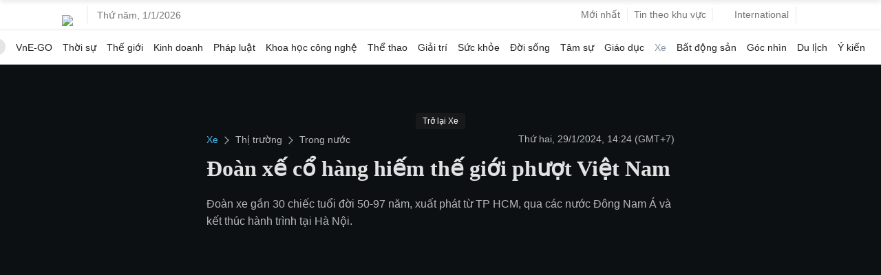

--- FILE ---
content_type: text/html; charset=UTF-8
request_url: https://vnexpress.net/doan-xe-co-hang-hiem-the-gioi-phuot-viet-nam-4706330.html
body_size: 56953
content:
<!DOCTYPE html>
<html lang="vi" xmlns="http://www.w3.org/1999/xhtml">
<head>
<title>Đoàn xế cổ hàng hiếm thế giới phượt Việt Nam - Báo VnExpress</title> <meta name="description" content="Đoàn xe gần 30 chiếc tuổi đời 50-97 năm, xuất phát từ TP HCM, qua các nước Đông Nam Á và kết thúc hành trình tại Hà Nội. - VnExpress"/>
<meta name="keywords" content="Đoàn xế cổ hàng hiếm thế giới phượt Việt Nam - VnExpress"/>
<meta name="news_keywords" content="Đoàn xế cổ hàng hiếm thế giới phượt Việt Nam - VnExpress"/>
<meta charset="utf-8">
<meta content="width=device-width, initial-scale=1, minimum-scale=1, maximum-scale=5, user-scalable=1" name="viewport"/>
<meta http-equiv="X-UA-Compatible" content="IE=100"/>
<meta property="fb:app_id" content="1547540628876392"/>
<meta name="apple-mobile-web-app-capable" content="yes"/>
<meta name="apple-mobile-web-app-title" content="Vnexpress.net"/>
<meta name="tt_article_id" content="4706330"/>
<meta name="tt_category_id" content="1005285"/>
<meta name="tt_site_id" content="1000000"/>
<meta name="tt_site_id_new" content="1001006"/>
<meta name="tt_list_folder" content="1000000,1001006,1003073,1005285"/>
<meta name="tt_list_folder_name" content="VnExpress,Xe,Thị trường,Trong nước"/>
<meta name="tt_page_type" content="article"/>
<meta name="tt_page_type_new" content="3"/>
<!-- add meta for pvtt3334 -->
<!-- end meta for pvtt -->
<!-- META FOR FACEBOOK -->
<meta property="og:site_name" content="vnexpress.net"/>
<meta property="og:rich_attachment" content="true"/>
<meta property="og:type" content="article"/>
<meta property="article:publisher" content="https://www.facebook.com/congdongvnexpress/"/>
<meta property="og:url" itemprop="url" content="https://vnexpress.net/doan-xe-co-hang-hiem-the-gioi-phuot-viet-nam-4706330.html"/>
<meta property="og:image" itemprop="thumbnailUrl" content="https://i2-vnexpress.vnecdn.net/2024/01/29/THA03950-1706520967.jpg?w=1200&h=0&q=100&dpr=1&fit=crop&s=upqxCpHhxmk3rqUSbrUznw"/>
<meta property="og:image:width" content="1200"/>
<meta property="og:image:height" content="675"/>
<meta content="Đoàn xế cổ hàng hiếm thế giới phượt Việt Nam" itemprop="headline" property="og:title"/>
<meta content="Đoàn xe gần 30 chiếc tuổi đời 50-97 năm, xuất phát từ TP HCM, qua các nước Đông Nam Á và kết thúc hành trình tại Hà Nội." itemprop="description" property="og:description"/>
<meta property="article:tag" content="Việt Nam,Đông Nam Á,Tin nóng"/><meta name="liston_category" content="1001006,1001018,1003073,1005285"/><meta name="tt_site_id_detail" content="1001006" catename="Xe"/><script type='text/javascript'>window._taboola=window._taboola||[];_taboola.push({article:'auto'});!function(e,f,u,i){if(!document.getElementById(i)){e.async=1;e.src=u;e.id=i;f.parentNode.insertBefore(e,f);}}(document.createElement('script'),document.getElementsByTagName('script')[0],'//cdn.taboola.com/libtrc/fptonline-vn/loader.js','tb_loader_script');if(window.performance&&typeof window.performance.mark=='function'){window.performance.mark('tbl_ic');}</script> <!-- END META FOR FACEBOOK -->
<meta content="news" itemprop="genre" name="medium"/>
<meta content="vi-VN" itemprop="inLanguage"/>
<meta content="Trong nước" itemprop="articleSection"/>
<meta content="Tin nhanh VnExpress" itemprop="sourceOrganization" name="source"/>
<meta content="2024-01-29T14:24:56+07:00" itemprop="datePublished" name="pubdate"/>
<meta content="2024-01-29T14:24:56+07:00" itemprop="dateModified" name="lastmod"/>
<meta content="2024-01-29T13:10:43+07:00" itemprop="dateCreated"/>
<meta name="copyright" content="VnExpress"/>
<meta name="author" content="VnExpress"/>
<meta name="robots" content="noarchive, max-image-preview:large, index"/>
<meta name="googlebot" content="noarchive"/>
<meta name="geo.placename" content="Ha Noi, Viet Nam"/>
<meta name="geo.region" content="VN-HN"/>
<meta name="geo.position" content="21.030624;105.782431"/>
<meta name="ICBM" content="21.030624, 105.782431"/>
<meta name="revisit-after" content="days"/>
<!-- Twitter Card -->
<meta name="twitter:card" value="summary"/>
<meta name="twitter:url" content="https://vnexpress.net/doan-xe-co-hang-hiem-the-gioi-phuot-viet-nam-4706330.html"/>
<meta name="twitter:title" content="Đoàn xế cổ hàng hiếm thế giới phượt Việt Nam"/>
<meta name="twitter:description" content="Đoàn xe gần 30 chiếc tuổi đời 50-97 năm, xuất phát từ TP HCM, qua các nước Đông Nam Á và kết thúc hành trình tại Hà Nội."/>
<meta name="twitter:image" content="https://i2-vnexpress.vnecdn.net/2024/01/29/THA03950-1706520967.jpg?w=1200&h=0&q=100&dpr=1&fit=crop&s=upqxCpHhxmk3rqUSbrUznw"/>
<meta name="twitter:site" content="@VnEnews"/>
<meta name="twitter:creator" content="@VnEnews"/>
<!-- End Twitter Card -->
<link rel="canonical" href="https://vnexpress.net/doan-xe-co-hang-hiem-the-gioi-phuot-viet-nam-4706330.html"/>
<link rel="alternate" href="https://vnexpress.net/doan-xe-co-hang-hiem-the-gioi-phuot-viet-nam-4706330.html" hreflang="vi-vn"/>
<!-- ============== DNS-PREFETCH ============== -->
<!-- Static Resources - Quốc Tế -->
<link rel="dns-prefetch" href="https://s1cdn.vnecdn.net"/>
<link rel="dns-prefetch" href="https://scdn.eclick.vn"/>
<!-- Images CDN - Quốc Tế -->
<link rel="dns-prefetch" href="https://vcdn1-vnexpress.vnecdn.net"/>
<!-- Analytics & Tracking -->
<link rel="dns-prefetch" href="https://www.google-analytics.com"/>
<link rel="dns-prefetch" href="https://www.googletagmanager.com"/>
<link rel="dns-prefetch" href="https://la2.vnecdn.net"/>
<link rel="dns-prefetch" href="https://la3.vnecdn.net"/>
<link rel="dns-prefetch" href="https://t.eclick.vn"/>
<!-- Services -->
<link rel="dns-prefetch" href="https://gw.vnexpress.net"/>
<link rel="dns-prefetch" href="https://usi-saas.vnexpress.net"/>
<link rel="dns-prefetch" href="https://my.vnexpress.net"/>
<!-- Ads Platform -->
<link rel="dns-prefetch" href="https://adp.vnecdn.net"/>
<link rel="dns-prefetch" href="https://securepubads.g.doubleclick.net"/>
<link rel="dns-prefetch" href="https://tpc.googlesyndication.com"/>
<!-- ============== PRECONNECT (Only Critical Resources) ============== -->
<!-- Static CDN - Quốc Tế -->
<link rel="preconnect" href="https://s1cdn.vnecdn.net"/>
<link rel="preconnect" href="https://scdn.eclick.vn"/>
<!-- Images CDN - Quốc Tế -->
<link rel="preconnect" href="https://vcdn1-vnexpress.vnecdn.net"/>
<!-- Services -->
<link rel="preconnect" href="https://gw.vnexpress.net"/>
<link rel="preconnect" href="https://usi-saas.vnexpress.net"/>
<!-- Ads -->
<link rel="preconnect" href="https://static.eclick.vn"/>
<!-- iPad icons -->
<link rel="apple-touch-icon-precomposed" href="https://s1cdn.vnecdn.net/vnexpress/restruct/i/v9760/logos/72x72.png" sizes="72x72">
<link rel="apple-touch-icon-precomposed" href="https://s1cdn.vnecdn.net/vnexpress/restruct/i/v9760/logos/114x114.png" sizes="144x144">
<!-- iPhone and iPod touch icons -->
<link rel="apple-touch-icon-precomposed" href="https://s1cdn.vnecdn.net/vnexpress/restruct/i/v9760/logos/57x57.png" sizes="57x57">
<link rel="apple-touch-icon-precomposed" href="https://s1cdn.vnecdn.net/vnexpress/restruct/i/v9760/logos/114x114.png" sizes="114x114">
<!-- Nokia Symbian -->
<link rel="nokia-touch-icon" href="https://s1cdn.vnecdn.net/vnexpress/restruct/i/v9760/logos/57x57.png">
<!-- Android icon precomposed so it takes precedence -->
<link rel="apple-touch-icon-precomposed" href="https://s1cdn.vnecdn.net/vnexpress/restruct/i/v9760/logos/114x114.png" sizes="1x1">
<!-- GOOGLE SEARCH META GOOGLE SEARCH STRUCTURED DATA FOR ARTICLE && GOOGLE BREADCRUMB STRUCTURED DATA-->
<script type="application/ld+json"> { "@context":"http://schema.org", "@type":"NewsArticle", "mainEntityOfPage":{ "@type":"WebPage", "@id":"https://vnexpress.net/doan-xe-co-hang-hiem-the-gioi-phuot-viet-nam-4706330.html" }, "headline":"Đoàn xế cổ hàng hiếm thế giới phượt Việt Nam", "description":"Đoàn xe gần 30 chiếc tuổi đời 50-97 năm, xuất phát từ TP HCM, qua các nước Đông Nam Á và kết thúc hành trình tại Hà Nội.", "image":{ "@type":"ImageObject", "url":"https://vcdn1-vnexpress.vnecdn.net/2024/01/29/THA03950-1706520967.jpg?w=1200&h=0&q=100&dpr=1&fit=crop&s=upqxCpHhxmk3rqUSbrUznw", "width":1200, "height":675 }, "datePublished":"2024-01-29T14:24:56+07:00", "dateModified":"2024-01-29T16:38:21+07:00", "author":{ "@type":"Organization", "name":"VnExpress" }, "publisher":{ "@type": "Organization", "name":"Báo VnExpress", "logo":{ "@type":"ImageObject", "url":"https://s1cdn.vnecdn.net/vnexpress/restruct/i/v9760/logos/vnexpress_500x110.png", "width":500, "height":112 } }, "about": ["Việt Nam","Đông Nam Á","Tin nóng"] } </script> <script type="application/ld+json"> { "@context":"http://schema.org", "@type":"BreadcrumbList", "itemListElement":[{ "@type":"ListItem", "position":1, "item":{ "@id":"https://vnexpress.net/oto-xe-may", "name":"Xe" } },{ "@type":"ListItem", "position":2, "item":{ "@id":"https://vnexpress.net/oto-xe-may/thi-truong", "name":"Thị trường" } },{ "@type":"ListItem", "position":3, "item":{ "@id":"https://vnexpress.net/oto-xe-may/thi-truong/trong-nuoc", "name":"Trong nước" } }] } </script> <!-- END GOOGLE SEARCH META GOOGLE SEARCH STRUCTURED DATA FOR ARTICLE && GOOGLE BREADCRUMB STRUCTURED DATA-->
<script type="text/javascript">try{localStorage.setItem('check_storage','local storage');window.supportLS=true;}catch(e){window.supportLS=false;}</script>
<script type="text/javascript">try{if(typeof window.Worker==='function'){window.apiWorker=new Worker(window.URL.createObjectURL(new Blob(['self.addEventListener("message",function(e){try{const l=JSON.parse(e.data),s=[];for(const a in l)for(const i in l[a]){var o;void 0===l[a][i].api_url||!1!==s.includes(l[a][i].api_url)||!1!==l[a][i].api_url.includes("${exclude}")||void 0!==l[a][i].skip_preload&&!1!==l[a][i].skip_preload||(s.push(l[a][i].api_url),o=!1===l[a][i].api_url.includes("https://")?location.origin+l[a][i].api_url:l[a][i].api_url,fetch(o).then(e=>{!0===e.ok&&e.json().then(e=>{self.postMessage({key:l[a][i].api_url,value:e})}).catch(e=>{console.log(e)})}).catch(e=>{console.log(e)}))}}catch(e){console.log(e)}},!1);'],{type:"text/javascript"})));window.apiWorkerCached={};apiWorker.addEventListener('message',function(e){if(typeof e.data!=='undefined'){window.apiWorkerCached[e.data.key]=e.data.value;}},false);apiWorker.addEventListener('error',function(e){apiWorker.terminate();},false);}}catch(e){console.log(e);}</script>
<!-- Xử lý rule lấy tin top 1 ov -->
<script type="text/javascript">var device_env=4;var base_xe='/oto-xe-may',xe_tt='/thi-truong',xe_dd='/dien-dan',xe_cl='/cam-lai';var path_url=window.location.pathname;var isXe=false;if((window.location.hash!=''&&/vn_source=/.test(window.location.hash))||(window.location.search!=''&&/vn_source=/.test(window.location.search))){var _itmSource=((window.location.hash!='')?window.location.hash:window.location.search).replace(/^[#,?]+/g,'').split('&');if(_itmSource){window.itmSource={};for(var i=0;i<_itmSource.length;i++){var o=_itmSource[i].split('=');if(o.length>=2)window.itmSource[o[0]]=_itmSource[i].replace(o[0]+'=','');}window.dataLayer=window.dataLayer||[];dataLayer.push({'vn_source':window.itmSource.vn_source?window.itmSource.vn_source:null});dataLayer.push({'vn_medium':window.itmSource.vn_medium?window.itmSource.vn_medium:null});dataLayer.push({'vn_campaign':window.itmSource.vn_campaign?window.itmSource.vn_campaign:null});dataLayer.push({'vn_term':window.itmSource.vn_term?window.itmSource.vn_term:null});dataLayer.push({'vn_thumb':window.itmSource.vn_thumb?window.itmSource.vn_thumb:null});if(window.itmSource.vn_zone){dataLayer.push({'vn_zone':window.itmSource.vn_zone});}if(window.itmSource.vn_segment){dataLayer.push({'vn_segment':window.itmSource.vn_segment});}if(window.itmSource.vn_topic){dataLayer.push({'vn_topic':window.itmSource.vn_topic});}if(window.itmSource.vn_aid){dataLayer.push({'vn_aid':window.itmSource.vn_aid});}if(window.itmSource.vn_test){dataLayer.push({'vn_test':window.itmSource.vn_test});}if(window.itmSource.vn_sign){dataLayer.push({'vn_sign':window.itmSource.vn_sign});}if(isXe){let vn_term=document.cookie.includes('_ssbt=1')?'DesktopB':'DesktopA';dataLayer.push({'vn_term':vn_term});}}window.history.replaceState(false,false,window.location.protocol+'//'+window.location.hostname+window.location.pathname+(window.location.search!=''&&/vn_source=/.test(window.location.search)?'':window.location.search));}else{window.dataLayer=window.dataLayer||[];if(isXe){let vn_term=document.cookie.includes('_ssbt=1')?'DesktopB':'DesktopA';dataLayer.push({'vn_term':vn_term});}}</script>
<script type="text/javascript">var site_id=1000000,SITE_ID=1000000,PAGE_FOLDER=1005285,PAGE_DETAIL=1,parser_autoplay=1,PageHot=0,topic_id_selected=0;var LIST_TEAM_SHOW_FIXTURE=[2,9,25,27,33,50,42,49,40,529,541,530,496,489,505,85,157,47,3670,16400,3673,3680,11134,3681,3671,9160,3674,3678,3677,3668,3672,3669,2939,2929,2938,9568,1542,1556,1555,1546,1564,1538,1571,12,17,20,22,23,1536,1537,1547,1548,1551,1552,1554,1562,1563,1565,1566,1567,1568,1569,4460,10964,2939,2938,9568,10];var DATA_FOOTBALL={"39":{"name":"Ngo\u1ea1i h\u1ea1ng Anh","logo":"https:\/\/s1.vnecdn.net\/vnexpress\/restruct\/i\/v391\/v2_2019\/pc\/graphics\/logo_ngoai_hang_anh.png","link":"\/the-thao\/du-lieu-bong-da\/giai-dau\/premier-league","logo_bangdiem":"https:\/\/s.vnecdn.net\/thethao\/restruct\/i\/v67\/dulieubongda\/icons\/nha.svg","class":"table-nha","pos":2,"code":"ngoai_hang_anh","show_fixture_in_box":true,"tt_category_id":1002580,"menu_schedule":2},"140":{"name":"La Liga","logo":"https:\/\/s1.vnecdn.net\/vnexpress\/restruct\/i\/v391\/v2_2019\/pc\/graphics\/logo_laliga.png","link":"\/the-thao\/du-lieu-bong-da\/giai-dau\/laliga","logo_bangdiem":"https:\/\/s.vnecdn.net\/thethao\/restruct\/i\/v67\/dulieubongda\/icons\/laliga.svg","class":"table-laliga","pos":3,"code":"la_liga","show_fixture_in_box":true,"tt_category_id":1002582,"menu_schedule":3},"135":{"name":"Serie A","logo":"https:\/\/s1.vnecdn.net\/vnexpress\/restruct\/i\/v391\/v2_2019\/pc\/graphics\/logo_seria.png","link":"\/the-thao\/du-lieu-bong-da\/giai-dau\/seriea","logo_bangdiem":"https:\/\/s.vnecdn.net\/thethao\/restruct\/i\/v67\/dulieubongda\/icons\/seria.svg","class":"table-seria","pos":4,"code":"seri_a","show_fixture_in_box":true,"tt_category_id":1002581,"sub_menu_schedule":1},"2":{"name":"Champions League","logo":"https:\/\/s1.vnecdn.net\/vnexpress\/restruct\/i\/v391\/v2_2019\/pc\/graphics\/logo_champions_league.png","link":"\/the-thao\/du-lieu-bong-da\/giai-dau\/champion-league","isCup":true,"code":"uefa_champions_league","show_fixture_in_box":true,"tt_category_id":1002575,"sub_menu_schedule":2},"3":{"name":"Europa League","logo":"https:\/\/s1.vnecdn.net\/vnexpress\/restruct\/i\/v391\/v2_2019\/pc\/graphics\/logo_europa.png","link":"\/the-thao\/du-lieu-bong-da\/giai-dau\/europa-league","isCup":true,"code":"uefa_europa_league","show_fixture_in_box":true,"sub_menu_schedule":5},"848":{"name":"Europa Conference League","logo":"https:\/\/s1.vnecdn.net\/vnexpress\/restruct\/i\/v391\/v2_2019\/pc\/graphics\/logo_europa_c2.png","link":"\/the-thao\/du-lieu-bong-da\/giai-dau\/europa-league-conference","isCup":true,"code":"uefa_c2","show_fixture_in_box":true},"78":{"name":"Bundesliga","logo":"https:\/\/s1.vnecdn.net\/vnexpress\/restruct\/i\/v391\/v2_2019\/pc\/graphics\/logo_bundesliga.png","link":"\/the-thao\/du-lieu-bong-da\/giai-dau\/bundesliga","logo_bangdiem":"https:\/\/s.vnecdn.net\/thethao\/restruct\/i\/v67\/dulieubongda\/icons\/buldesliga.svg","class":"table-bundesliga","pos":5,"code":"bundes_liga","show_fixture_in_box":true,"tt_category_id":1004691,"sub_menu_schedule":4},"61":{"name":"Ligue 1","logo":"https:\/\/s1.vnecdn.net\/vnexpress\/restruct\/i\/v391\/v2_2019\/pc\/graphics\/logo_ligue1.png","link":"\/the-thao\/du-lieu-bong-da\/giai-dau\/ligue1","logo_bangdiem":"https:\/\/s.vnecdn.net\/thethao\/restruct\/i\/v67\/dulieubongda\/icons\/ligue1.svg","class":"table-ligue1","pos":6,"code":"league1","show_fixture_in_box":true,"sub_menu_schedule":3},"340":{"name":"V-League","logo":"https:\/\/s1.vnecdn.net\/vnexpress\/restruct\/i\/v391\/v2_2019\/pc\/graphics\/logo_vleague.png","link":"\/the-thao\/du-lieu-bong-da\/giai-dau\/vleague","class":"table-vleague","pos":1,"code":"v_league","show_fixture_in_box":true,"tt_category_id":1004825,"group_standing":["Nh\u00f3m tranh ch\u1ee9c v\u00f4 \u0111\u1ecbch","Nh\u00f3m tranh su\u1ea5t tr\u1ee5 h\u1ea1ng"]},"307":{"name":"Saudi Pro League","logo":"https:\/\/s1.vnecdn.net\/vnexpress\/restruct\/c\/v2189\/dulieubongda\/pc\/images\/graphics\/saudi_pro_league.png","link":"\/the-thao\/du-lieu-bong-da\/giai-dau\/saudi-pro-league","code":"saudi_pro_league","show_fixture_in_box":true},"504":{"name":"King's Cup","logo":"https:\/\/s1.vnecdn.net\/vnexpress\/restruct\/c\/v2189\/dulieubongda\/pc\/images\/graphics\/saudi_pro_league.png","link":"\/the-thao\/du-lieu-bong-da\/giai-dau\/king-cup","code":"king_cup","show_fixture_in_box":true},"253":{"name":"MLS","logo":"https:\/\/s1.vnecdn.net\/vnexpress\/restruct\/c\/v2189\/dulieubongda\/pc\/images\/graphics\/mls.png","link":"\/the-thao\/du-lieu-bong-da\/giai-dau\/mls","code":"mls","show_fixture_in_box":true,"group_standing":["B\u1ea3ng mi\u1ec1n \u0110\u00f4ng","B\u1ea3ng mi\u1ec1n T\u00e2y"]},"48":{"name":"Cup li\u00ean \u0111o\u00e0n Anh","logo":"https:\/\/is.vnecdn.net\/objects\/flags\/gb.svg","link":"\/the-thao\/du-lieu-bong-da\/giai-dau\/cup-lien-doan","code":"cup_lien_doan_anh","show_fixture_in_box":true},"45":{"name":"Cup FA","logo":"https:\/\/s1.vnecdn.net\/vnexpress\/restruct\/i\/v391\/v2_2019\/pc\/graphics\/logo_fa.png","link":"\/the-thao\/du-lieu-bong-da\/giai-dau\/fa-cup","isCup":true,"code":"fa_cup","show_fixture_in_box":true},"143":{"name":"Cup Nh\u00e0 vua","logo":"https:\/\/s1.vnecdn.net\/vnexpress\/restruct\/i\/v391\/v2_2019\/pc\/graphics\/logo_coparey.png","link":"\/the-thao\/du-lieu-bong-da\/giai-dau\/copa-rey","isCup":true,"code":"copa_rey","show_fixture_in_box":true},"137":{"name":"Cup QG Italy","logo":"https:\/\/s1.vnecdn.net\/vnexpress\/restruct\/i\/v391\/v2_2019\/pc\/graphics\/logo_copaitalia.png","link":"\/the-thao\/du-lieu-bong-da\/giai-dau\/coppa-italia","isCup":true,"code":"coppa_italia","show_fixture_in_box":true},"81":{"name":"Cup QG \u0110\u1ee9c","logo":"https:\/\/s1.vnecdn.net\/vnexpress\/restruct\/i\/v391\/v2_2019\/pc\/graphics\/logo_dfb.png","link":"\/the-thao\/du-lieu-bong-da\/giai-dau\/dfb-pokal","isCup":true,"code":"dfb_pokal","show_fixture_in_box":true},"66":{"name":"Cup QG Ph\u00e1p","logo":"https:\/\/s1.vnecdn.net\/vnexpress\/restruct\/i\/v391\/v2_2019\/pc\/graphics\/logo_fff.png","link":"\/the-thao\/du-lieu-bong-da\/giai-dau\/fff","isCup":true,"code":"fff","show_fixture_in_box":true},"5":{"name":"Nations League","logo":"https:\/\/s1.vnecdn.net\/vnexpress\/restruct\/i\/v391\/v2_2019\/pc\/graphics\/logo_nationleague.png","link":"\/the-thao\/du-lieu-bong-da\/giai-dau\/nations-league","isCup":true,"code":"nations_league","show_fixture_in_box":true},"30":{"name":"V\u00f2ng lo\u1ea1i World Cup - ch\u00e2u \u00c1","link":"\/the-thao\/du-lieu-bong-da\/giai-dau\/asia-world-cup-qualifier","code":"asia_world_cup_qualifier","show_fixture_in_box":true},"32":{"name":"V\u00f2ng lo\u1ea1i World Cup - ch\u00e2u \u00c2u","link":"\/the-thao\/du-lieu-bong-da\/giai-dau\/europe-world-cup-qualifier","code":"europe_world_cup_qualifier","show_fixture_in_box":true},"34":{"name":"V\u00f2ng lo\u1ea1i World Cup - Nam M\u1ef9","link":"\/the-thao\/du-lieu-bong-da\/giai-dau\/south-america-world-cup-qualifier","code":"south_america_world_cup_qualifier","show_fixture_in_box":true},"35":{"name":"V\u00f2ng lo\u1ea1i Asian Cup","link":"\/the-thao\/du-lieu-bong-da\/giai-dau\/asian-cup","code":"asian_cup","show_fixture_in_box":true},"15":{"name":"Fifa Club World Cup 2025","link":"\/the-thao\/fifa-club-world-cup-2025","code":"fifa_club_world_cup_2025","show_fixture_in_box":true,"ldp":true}};var d_gat=new Date();d_gat.setTime(d_gat.getTime()+(7*24*60*60*1000));document.cookie="sw_version=1;expires="+d_gat.toUTCString()+";domain=vnexpress.net;path=/";if(typeof(PAGE_FOLDER)=="undefined"){var PAGE_FOLDER;}if(PAGE_FOLDER==1000000){var _siteId="6";}else{var _siteId="5";}var blockAdsTop=0;var uservar_token="";var uservar_fosp_aid="";if(typeof(PageHot)=="undefined"){var PageHot=0;}if(window.supportLS===true&&typeof Object.values==='function'){var swapAID=4706330;var d=new Date();var keyRead='swap_zone_readed_'+(d.getMonth()+1)+d.getDate();try{var readed=localStorage.getItem(keyRead);if(readed!==null){readed=JSON.parse(readed);if(Object.values(readed).indexOf(swapAID)<0){readed[(+d)]=swapAID;localStorage.setItem(keyRead,JSON.stringify(readed));}}else{readed={};readed[(+d)]=swapAID;localStorage.setItem(keyRead,JSON.stringify(readed));}}catch(e){console.log(e);}}window.dataLayer=window.dataLayer||[];dataLayer.push({'pageCategory':'1001006'});dataLayer.push({'pageType':'Article'});dataLayer.push({'pagePlatform':'Web'});dataLayer.push({'pageSubcategory':'Trong nước'});dataLayer.push({'articleId':'4706330'});dataLayer.push({'articleTitle':'Đoàn xế cổ hàng hiếm thế giới phượt Việt Nam'});dataLayer.push({'articleAuthor':'1700000573'});dataLayer.push({'articleAuthorName':''});dataLayer.push({'articlePublishDate':'20240129142456'});dataLayer.push({'articleTags':'xe cổ, Rally the Globe, Việt Nam, Đông Nam Á, Tin nóng'});dataLayer.push({'tag_id':'115485, 1619685, 2187, 3772, 1304197'});dataLayer.push({'article_taxonomy':'Việt Nam, Đông Nam Á, Tin nóng'});dataLayer.push({'article_taxonomyid':'450, 448, 980'});dataLayer.push({'pageSubcategoryId':'1005285'});dataLayer.push({'articleAds':'0'});dataLayer.push({'DataStory':'0'});dataLayer.push({'standard_type':'0'});dataLayer.push({'high_quality':'0'});dataLayer.push({'article_thumb':'on'});dataLayer.push({'article_type':'photo'});dataLayer.push({'pageEmbed':'photo'});dataLayer.push({'VideoClassify':'None'});var _noGTM=true;(function(){var ea_cdn="//s1cdn.vnecdn.net/vnexpress/restruct/j/v1294/eclick/ea3.js";if(typeof window.IS_EVISUAL!=="undefined"&&window.IS_EVISUAL){ea_cdn="//s1cdn.vnecdn.net/vnexpress/restruct/j/v1294/eclick/ea4.js";}var e=document.createElement("script");e.type="text/javascript",e.async=!0,e.src=ea_cdn;var t=document.getElementsByTagName("script")[0];t.parentNode.insertBefore(e,t);if(PAGE_FOLDER==1000000&&SITE_ID==1000000&&PAGE_DETAIL==0){var ea_cdn_imp="//s1cdn.vnecdn.net/vnexpress/restruct/j/v1294/eclick/ea4_imp.js";var e=document.createElement("script");e.type="text/javascript",e.async=!0,e.src=ea_cdn_imp;var t=document.getElementsByTagName("script")[0];t.parentNode.insertBefore(e,t);}})();(function(){var e=document.createElement("script");e.type="text/javascript",e.async=!0,e.src="https://s.eclick.vn/delivery/inventory.js";var t=document.getElementsByTagName("script")[0];t.parentNode.insertBefore(e,t);})();(function(w,d,s,l,i){w[l]=w[l]||[];w[l].push({'gtm.start':new Date().getTime(),event:'gtm.js'});var f=d.getElementsByTagName(s)[0],j=d.createElement(s),dl=l!='dataLayer'?'&l='+l:'';j.async=true;j.src='https://www.googletagmanager.com/gtm.js?id='+i+dl;f.parentNode.insertBefore(j,f);})(window,document,'script','dataLayer','GTM-N3FNJF');(function(w,d,s,l,i){w[l]=w[l]||[];w[l].push({'gtm.start':new Date().getTime(),event:'gtm.js'});var f=d.getElementsByTagName(s)[0],j=d.createElement(s),dl=l!='dataLayer'?'&l='+l:'';j.async=true;j.src='https://www.googletagmanager.com/gtm.js?id='+i+dl;f.parentNode.insertBefore(j,f);})(window,document,'script','dataLayer','GTM-NMB96XWK');var article_topic_style=1;var article_type=3;var articleAds=0;var new_privacy=0;var article_with_video=0;var list_tax_id='450, 448, 980';</script><meta name="tt_page_ads" content="1"><meta name="tt_page_special" content="0"><meta name="its_url" content="https://vnexpress.net/doan-xe-co-hang-hiem-the-gioi-phuot-viet-nam-4706330.html"/>
<meta name="its_id" content="4706330"/>
<meta name="its_title" content="Đoàn xế cổ hàng hiếm thế giới phượt Việt Nam"/>
<meta name="its_section" content="vnexpress"/>
<meta name="its_subsection" content="vnexpress, xe, thị trường, trong nước"/>
<meta name="its_tag" content="xe cổ, rally the globe, việt nam, đông nam á"/>
<meta name="its_topic" content=""/>
<meta name="its_object" content=""/>
<meta name="its_embed" content="0"/>
<meta name="its_author" content="1700000573"/>
<meta name="its_type" content="photo"/>
<meta name="its_wordcount" content="620"/>
<meta name="its_publication" content="1706513096"/>
<meta name="article_updatetime" content="1706521101"/>
<meta name="its_user_needs" content="5"/>
<meta name="tt_sync_ad" content="0">
<script type="text/javascript">(function(i,s,o,g,r,a,m){i['GoogleAnalyticsObject']=r;i[r]=i[r]||function(){(i[r].q=i[r].q||[]).push(arguments)},i[r].l=1*new Date();a=s.createElement(o),m=s.getElementsByTagName(o)[0];a.async=1;a.src=g;m.parentNode.insertBefore(a,m)})(window,document,'script','https://www.google-analytics.com/analytics.js','ga');ga('create','UA-29374284-8','auto',{'name':'t3'});ga('t3.send','pageview');ga('create','UA-50285069-16','auto',{'name':'te'});</script>
<script type="text/javascript">var inter_version=2,ZONE_BRANDSAFE='',interactions_url='https://usi-saas.vnexpress.net',base_url_post='https://pm.vnexpress.net',base_url='https://vnexpress.net',css_url='https://s1cdn.vnecdn.net/vnexpress/restruct/c/v3765',js_url='https://s1cdn.vnecdn.net/vnexpress/restruct/j/v8484',flash_url='https://s1cdn.vnecdn.net/vnexpress/restruct/f/v60',img_url='https://s1cdn.vnecdn.net/vnexpress/restruct/i/v9760',js_url_vne='https://s1cdn.vnecdn.net/vnexpress/restruct/j/v8484',css_url_vne='https://s1cdn.vnecdn.net/vnexpress/restruct/c/v3765',img_url_vne='https://s1cdn.vnecdn.net/vnexpress/restruct/i/v9760',flash_url_vne='https://s1cdn.vnecdn.net/vnexpress/restruct/f/v60',device_env=4,eid_authen_url='https://authen.eid.vn',ZONE_ADS=1,isQuiz=0,isResizedPhoto=false,site_id_ads=1001006,list_folder_show_pvtt='',cacheVersion=202601010826;document.domain='vnexpress.net';var region_news=0;var groupArticle=0;var articleType=3;var fallback_adblock=1001005;const state='ZXlKb2IzTjBJam9pYUhSMGNITTZYQzljTDNadVpYaHdjbVZ6Y3k1dVpYUWlmUT09';</script>
<link rel="preload" href="https://securepubads.g.doubleclick.net/tag/js/gpt.js" as="script" fetchpriority="high"> <link rel="preload" href="https://scdn.eclick.vn/delivery/dfp/dfpbrand.js" as="script" fetchpriority="high"> <link rel="preload" href="https://scdn.eclick.vn/delivery/dfp/prebid.js" as="script" fetchpriority="high"> <link rel="preload" href="https://scdn.eclick.vn/delivery/dfp/ov_pc_vne_1003073_detail.js" as="script" fetchpriority="high"> <link rel="preload" href="https://scdn.eclick.vn/zone/1001006/ov_pc_detail_1003073.js" as="script" fetchpriority="high"> <script>var is_ads_new=1;var googletag=googletag||{},pbjs=pbjs||{},Criteo=window.Criteo||{};googletag.cmd=googletag.cmd||[];pbjs.que=pbjs.que||[];Criteo.events=Criteo.events||[];var googTagCode={display:[],config:null,video:{outstream:{id:'',code:''},inarticle:{id:'',code:''}},tag:{}};</script>
<script async='async' type='text/javascript' src='https://securepubads.g.doubleclick.net/tag/js/gpt.js'></script>
<script async='async' type='text/javascript' src='https://scdn.eclick.vn/delivery/dfp/dfpbrand.js'></script>
<script async='async' type='text/javascript' src='https://scdn.eclick.vn/delivery/dfp/prebid.js'></script>
<script async='async' type='text/javascript' src='https://scdn.eclick.vn/delivery/dfp/ov_pc_vne_1003073_detail.js'></script>
<script async='async' type='text/javascript' src='https://scdn.eclick.vn/zone/1001006/ov_pc_detail_1003073.js'></script> <script async src="https://s1cdn.vnecdn.net/vnexpress/restruct/j/v8484/v3/production/modules/detail.async.js"></script>
<script async src="https://s1cdn.vnecdn.net/vnexpress/restruct/j/v8484/v3/production/blocks/detail/1001006.js"></script>
<style>.lazier{width:1px;height:1px}#_havien1_2.lazier,#_havien2_1.lazier,#_havien3_1.lazier{position:absolute;left:0;top:0}</style>
<script type="text/javascript">var addScripts=function(filepath,runtype,callback,stype){var el=document.createElement('script');if(typeof stype==='undefined'){el.type='text/javascript';}else{el.type=stype;}el.src=filepath;el.async=runtype;el.onload=function(){el.setAttribute('loaded','loaded');if(typeof callback=='function'){callback();}}
document.getElementsByTagName('head')[0].appendChild(el);}
window.dontSupportES=!(window.Promise&&window.HTMLPictureElement&&[].includes&&Object.keys&&NodeList.prototype.forEach&&window.IntersectionObserver);if(window.dontSupportES){function onPolyfillLoaded(){if(window.dontSupportES!==undefined){window.dontSupportES=false;}}addScripts('https://cdnjs.cloudflare.com/polyfill/v3/polyfill.min.js?version=4.8.0&callback=onPolyfillLoaded',true,function(){window.updateBrowser=true;setTimeout(function(){window.dontSupportES=false;},1000);});}if(typeof window.supportLS==='undefined'){try{localStorage.setItem('check_storage','local storage');window.supportLS=true;}catch(e){console.log(e);window.supportLS=false;}}var cacheTimeUpdate='1767273960000';var isValidateCachePage=false;var cookieName='_efr';var getCookie=function(name){var value="; "+document.cookie;var parts=value.split("; "+name+"=");if(parts.length>=2){return parts.pop().split(";").shift();}else{return'';}}
var setCookie=function(name,value,expire){var date=new Date();date.setTime(date.getTime()+(expire*60*1000));expires="; expires="+date.toUTCString();document.cookie=name+"="+value+expires+"; path=/";}
var unixTimeWithTimeZone=function(offset){var d=new Date();var utc=d.getTime()+(d.getTimezoneOffset()*60000);var nd=new Date(utc+(3600000*offset));return Date.parse(nd.toLocaleString());}
var validateCachePage=function(){var isDetail=(typeof PAGE_DETAIL!=='undefined'&&PAGE_DETAIL===1);if(isValidateCachePage===false&&isDetail===false){var cookieEFR=getCookie(cookieName);var datenow=unixTimeWithTimeZone('+7');isValidateCachePage=true;if((datenow-cacheTimeUpdate)/(1000*60)>60){if(cookieEFR!=cacheTimeUpdate){setCookie(cookieName,cacheTimeUpdate,60);new Image(1,1).src="https://logperf.vnexpress.net/perf?lt=0&dclt=0&sr=0&url=vne_reload&iscache=0&device_env=4&domain="+location.hostname+'&timeserver='+cacheTimeUpdate+'&timecookie='+cookieEFR+'&timeclient='+datenow;location.reload(true);}else{new Image(1,1).src="https://logperf.vnexpress.net/perf?lt=0&dclt=0&sr=0&url=vne_reload&iscache=0&device_env=4&domain="+location.hostname+'&timeserver='+cacheTimeUpdate+'&timecookie='+cookieEFR+'&timeclient='+datenow+'&action=no_reload';}}}}
validateCachePage();window.addEventListener('pageshow',function(event){if(event.persisted){validateCachePage();}});window.lazyPrefix='_VnE_202601012026';window.lazyKey=window.lazyPrefix+'_916e8e5a6254a9bbec05f74fe69c4cfa_'+location.pathname+'_';window.registryArea=[];if(window.supportLS){var runScripts=function(input){if(typeof input!='undefined'&&input.toLowerCase().indexOf("<\/script>")>-1){var t=document.createElement('section');t.innerHTML=input;var scripts=t.querySelectorAll('script');[].forEach.call(scripts,function(script){insertScript(script);});}}
var insertScript=function(sc){var s=document.createElement('script');s.type='text/javascript';if(sc.src){s.onerror=function(){console.log('Init script '+sc.src+' fail');};s.src=sc.src;}else{s.textContent=sc.innerText;}document.head.appendChild(s);sc.parentNode.removeChild(sc);}
try{var cacheData=sessionStorage.getItem(window.lazyKey);if(cacheData!=null){cacheData=JSON.parse(cacheData);window.addEventListener('DOMContentLoaded',function(e){for(var j=0;j<cacheData.length;j++){var item=cacheData[j];if(item!==null){window.registryArea.push(item['area']);document.getElementById(item['area'])&&document.getElementById(item['area']).insertAdjacentHTML('beforebegin',item['data']);runScripts(item['data']);}}});}}catch(e){console.log(e);}}window.addEventListener('DOMContentLoaded',function(){var folderLazy='pc',folderLazyType='module';if(typeof ES6!=='undefined'&&ES6===0){folderLazy='production';folderLazyType='text/javascript';}if(window.dontSupportES===false){window.lazyReady=true;addScripts(js_url_vne+'/v3/'+folderLazy+'/lazyload.js',true,null,folderLazyType);}else{var checkReady=setInterval(function(){if(window.dontSupportES===false){clearInterval(checkReady);window.lazyReady=true;addScripts(js_url_vne+'/v3/'+folderLazy+'/lazyload.js',true,null,folderLazyType);}},100);setTimeout(function(){clearInterval(checkReady);window.lazyReady=true;addScripts(js_url_vne+'/v3/'+folderLazy+'/lazyload.js',true,null,folderLazyType);},5000);}});var myvne_js='https://s1cdn.vnecdn.net/myvne/j/v386';</script>
<script async src="https://scdn.eclick.vn/delivery/eclick.js"></script>
<script type="text/javascript">var revisionJS='v386';var fetchCat=function(url){var keyCat='fetchCat';var keyCatRev='fetchCatRev';var keyMenu='fetchMenu';var keyCatFull='fetchCatFull';var isLocalStorage=window.supportLS;var cacheCat=null;var cacheCatFull=null;var cacheMenu=null;if(isLocalStorage){if(localStorage.getItem(keyCatRev)==revisionJS){cacheCat=localStorage.getItem(keyCat);cacheMenu=localStorage.getItem(keyMenu);cacheCatFull=localStorage.getItem(keyCatFull);}}if(cacheCat===null||cacheMenu===null){var url=js_url_vne+'/v3/pc/config/category.js';if(typeof ES6==='undefined'||ES6!==1){url=js_url_vne+'/v3/production/config/category.js';}addScripts(url,true,function(){localStorage.setItem(keyCat,JSON.stringify(window.categoryCustom));localStorage.setItem(keyMenu,JSON.stringify(window.menuCustom))
localStorage.setItem(keyCatRev,revisionJS);});}else{try{window.categoryCustom=JSON.parse(cacheCat);window.menuCustom=JSON.parse(cacheMenu)}catch(e){console.log(e);}}if(cacheCatFull===null&&isLocalStorage){var xhr=new XMLHttpRequest;var url='/microservice/fc';xhr.open("GET",url,true);xhr.onreadystatechange=function(){if(xhr.readyState===4&&xhr.status===200){try{localStorage.setItem(keyCatFull,xhr.responseText);localStorage.setItem(keyCatRev,revisionJS);}catch(e){console.log(e);}}};xhr.send()}};fetchCat();</script>
<style type="text/css">.top-header .right,.wrap-all-menu .container,.main-nav .parent,.icon_thumb_videophoto{display:-webkit-flex;display:-moz-flex;display:-ms-flex;display:-o-flex;display:-webkit-box;display:-ms-flexbox;display:flex}.flexbox{display:-webkit-flex;display:-moz-flex;display:-ms-flex;display:-o-flex;display:-webkit-box;display:-ms-flexbox;display:flex}.no-flexbox{display:inherit}.container:after{content:"";display:table;clear:both}.info-author .meta-news .cat,.wrapper-topstory-folder .list-sub-feature li .title_news,.title-folder,.list-sub-feature li .title_news,.item-news .title-news{font-feature-settings:"pnum" on,"lnum" on;-webkit-font-feature-settings:"pnum" on,"lnum" on;-moz-font-feature-settings:"pnum" on,"lnum" on;-ms-font-feature-settings:"pnum" on,"lnum" on}.ic{width:16px;height:16px;fill:#757575;display:inline-block;vertical-align:middle}.ic-in-title{width:12px;height:12px;fill:#757575;margin-right:5px;margin-top:-1.5%}.ic-male{fill:#0083d6 !important}.ic-fermale{fill:#d71450 !important}svg.ic-confide{fill:#9f224e}.title-news svg.ic-confide{width:20px;height:20px;margin-right:2px;margin-top:-5px}.ic-live{font-size:14px;display:inline-block}.ic-live:before{border-radius:50%;display:block;position:relative;top:5px;width:8px;height:8px;content:"";background:#b52759;-webkit-box-shadow:0 0 0 rgba(231,141,172,.4);box-shadow:0 0 0 rgba(231,141,172,.4);margin-right:5px;vertical-align:initial;-webkit-animation:live-pulse 1s infinite;animation:live-pulse 1s infinite;float:left}.ic-live:after{content:"Trực tiếp";font-family:arial;font-style:normal;color:#9f224e}.ic-live.not-start:before{background:#757575;-webkit-box-shadow:0 0 0 rgba(117,117,117,.4);box-shadow:0 0 0 rgba(117,117,117,.4);-webkit-animation:live-pulse-2 1s infinite;animation:live-pulse-2 1s infinite}.ic-live.not-start:after{content:"Chưa bắt đầu";color:#222}.ic-live.the-end:before{background:#757575;-webkit-box-shadow:0 0 0 rgba(117,117,117,.4);box-shadow:0 0 0 rgba(117,117,117,.4);-webkit-animation:live-pulse-2 1s infinite;animation:live-pulse-2 1s infinite}.ic-live.the-end:after{content:"Đã kết thúc";color:#757575}.ic-live.ic-live-title{font-family:"Merriweather",serif;font-style:normal;color:#9f224e !important;margin-right:5px;vertical-align:middle;font-weight:700;position:relative;padding-left:13px;line-height:12px;margin-top:-4px}.ic-live.ic-live-title:after{content:""}.ic-live.ic-live-title:before{top:50%;margin-top:-4px;position:absolute;left:0}@-webkit-keyframes live-pulse{0%{-webkit-box-shadow:0 0 0 0 rgba(231,141,172,.4)}70%{-webkit-box-shadow:0 0 0 10px rgba(231,141,172,0)}100%{-webkit-box-shadow:0 0 0 0 rgba(231,141,172,0)}}@keyframes live-pulse{0%{-webkit-box-shadow:0 0 0 0 rgba(231,141,172,.4);box-shadow:0 0 0 0 rgba(231,141,172,.4)}70%{-webkit-box-shadow:0 0 0 10px rgba(231,141,172,0);box-shadow:0 0 0 10px rgba(231,141,172,0)}100%{-webkit-box-shadow:0 0 0 0 rgba(231,141,172,0);box-shadow:0 0 0 0 rgba(231,141,172,0)}}@-webkit-keyframes live-pulse-2{0%{-webkit-box-shadow:0 0 0 0 rgba(117,117,117,.4)}70%{-webkit-box-shadow:0 0 0 10px rgba(117,117,117,0)}100%{-webkit-box-shadow:0 0 0 0 rgba(117,117,117,0)}}@keyframes live-pulse-2{0%{-webkit-box-shadow:0 0 0 0 rgba(117,117,117,0);box-shadow:0 0 0 0 rgba(117,117,117,0)}70%{-webkit-box-shadow:0 0 0 10px rgba(117,117,117,0);box-shadow:0 0 0 10px rgba(117,117,117,0)}100%{-webkit-box-shadow:0 0 0 0 rgba(117,117,117,0);box-shadow:0 0 0 0 rgba(117,117,117,0)}}html,body{text-rendering:optimizeLegibility}*{margin:0;padding:0;box-sizing:border-box;-moz-box-sizing:border-box;-webkit-box-sizing:border-box;-ms-box-sizing:border-box;text-rendering:optimizeLegibility}body{color:#222;font:400 15px arial;min-height:100vh;overflow-x:hidden;overflow-y:scroll}body::-webkit-scrollbar{width:8px}body::-webkit-scrollbar-thumb{background-color:#bdbdbd;width:8px;border-radius:4px}html{-webkit-text-size-adjust:none}h1,h2,h3,h4,h5,h6{line-height:inherit;font-size:inherit;font-weight:inherit}.has_transition,.title-news a{-webkit-transition-duration:200ms;transition-duration:200ms;-webkit-transition-property:all;transition-property:all;-webkit-transition-timing-function:cubic-bezier(0.7, 1, 0.7, 1);transition-timing-function:cubic-bezier(0.7, 1, 0.7, 1)}a:focus{outline:1 !important}a{color:inherit;text-decoration:none;outline:1}table{border-collapse:collapse}img{border:0;font-size:0;line-height:0;max-width:100%}ul,li{list-style-type:none}input[type=text],input[type=password],input[type=email],input[type=tel],input[type=number],textarea,select{background:#fff;width:100%;height:40px;border:1px solid #e5e5e5;font-size:15px;padding:0 12px;outline:none;font-family:arial;-webkit-transition-duration:200ms;transition-duration:200ms;-webkit-transition-property:all;transition-property:all;-webkit-transition-timing-function:cubic-bezier(0.7, 1, 0.7, 1);transition-timing-function:cubic-bezier(0.7, 1, 0.7, 1)}input[type=text]:focus,input[type=password]:focus,input[type=email]:focus,input[type=tel]:focus,input[type=number]:focus,textarea:focus,select:focus{border:1px solid #4f4f4f}input[type=number]{-moz-appearance:textfield}input[type=number]::-webkit-outer-spin-button,input[type=number]::-webkit-inner-spin-button{-webkit-appearance:none;margin:0}button{border:none;outline:none;cursor:pointer}figure{margin:0 auto 20px;max-width:100%;clear:both}.clearfix:before,.clearfix:after{content:"";display:block;height:0;overflow:hidden}.clearfix:after{clear:both}.left{float:left !important}.right{float:right !important}.width_common{width:100%;float:left}.flex{display:-webkit-box;display:-webkit-flex;display:-ms-flexbox;display:flex;-webkit-flex-wrap:wrap;-ms-flex-wrap:wrap;flex-wrap:wrap}.no_wrap{white-space:nowrap}.txt_666{color:#666}.txt_10{font-size:10px}.txt_11{font-size:11px}.txt_14{font-size:14px}.txt_16{font-size:16px}.txt_vne{color:#9f224e}.mb0{margin-bottom:0 !important}.mb5{margin-bottom:5px}.mb10{margin-bottom:10px}.mb15{margin-bottom:15px}.mb20{margin-bottom:20px}.mb30{margin-bottom:30px}.mb35{margin-bottom:35px !important}.mt5{margin-top:5px}.mt10{margin-top:10px}.mt15{margin-top:15px}.mt20{margin-top:20px !important}.thumb-art{position:relative;margin-right:10px;float:left;width:140px}.thumb{display:block;overflow:hidden;height:0;position:relative;width:100%;background:#f4f4f4}.thumb video,.thumb iframe,.thumb img{-o-object-fit:cover;object-fit:cover;position:absolute;top:0;bottom:0;left:0;right:0;width:100%;height:100%}@media(max-width: 900px){.thumb video,.thumb iframe{-webkit-overflow-scrolling:touch;-webkit-transform:translateZ(0);-webkit-backface-visibility:hidden;backface-visibility:hidden;-o-object-fit:unset !important;object-fit:unset !important}}.thumb-5x3{padding-bottom:60%}.thumb-5x2{padding-bottom:40%}.thumb-3x2{padding-bottom:66.66667%}.thumb-16x9{padding-bottom:56.25%}.thumb-1x1{padding-bottom:100%}.thumb-2x3{padding-bottom:150%}.thumb-video{width:100%;height:0;padding-bottom:56.25%;margin-bottom:0;position:relative;overflow:hidden}.thumb-video iframe{position:absolute;width:100%;height:100%;left:0;top:0}.icon_thumb_videophoto{width:24px;display:block;height:24px;line-height:24px;text-align:center;position:absolute;background:rgba(0,0,0,.5);border-radius:3px;left:5px;bottom:5px;font-size:12px;color:#fff;font-weight:700;-webkit-box-pack:center;-webkit-justify-content:center;-ms-flex-pack:center;justify-content:center}.icon_thumb_videophoto .ic{-webkit-align-self:center;-ms-flex-item-align:center;align-self:center;fill:#fff;width:14px;height:14px}.title_news .icon_premium_vne,.title-news .icon_premium_vne{background-image:url("data:image/svg+xml;charset=UTF-8,%3csvg width='26' height='26' viewBox='0 0 26 26' fill='none' xmlns='http://www.w3.org/2000/svg'%3e%3crect width='26' height='26' rx='3' fill='%23A57F0B'/%3e%3cpath d='M7.89842 17.5854H18.1015C18.3312 17.5854 18.5006 17.8 18.4481 18.0236C18.2667 18.796 18.1258 19.396 18.0478 19.7261C18.0098 19.8868 17.8664 19.9998 17.7013 19.9998H8.29928C8.13423 19.9998 7.99092 19.8869 7.95285 19.7263C7.87464 19.3963 7.73342 18.7962 7.55184 18.0236C7.49933 17.8001 7.6688 17.5854 7.89842 17.5854Z' fill='white'/%3e%3cpath d='M21.1261 6.59956C20.7205 8.33189 19.8101 12.2195 19.0722 15.3651C19.0344 15.5261 18.8909 15.6395 18.7255 15.6395H7.27452C7.10916 15.6395 6.96563 15.5261 6.92787 15.3651C6.18988 12.2195 5.27949 8.33189 4.87389 6.59956C4.79937 6.28129 5.15723 6.03973 5.42502 6.2272L10.1254 9.51746C10.2915 9.63378 10.5212 9.58804 10.63 9.41692L12.6999 6.1649C12.8399 5.94501 13.1609 5.94504 13.3008 6.16495L15.37 9.41683C15.4789 9.58797 15.7085 9.63373 15.8747 9.51741L20.575 6.2272C20.8428 6.03975 21.2007 6.28131 21.1261 6.59956Z' fill='white'/%3e%3c/svg%3e");background-size:contain;width:18px;height:18px;display:inline-block;vertical-align:text-top;margin-right:3px}.box-player-video .item-news .title-news .icon_premium_vne{vertical-align:inherit}.thumb .icon_premium_vne{background-image:url("data:image/svg+xml;charset=UTF-8,%3csvg width='24' height='24' viewBox='0 0 24 24' fill='none' xmlns='http://www.w3.org/2000/svg'%3e%3crect width='24' height='24' rx='3' fill='%23A57F0B'/%3e%3cpath d='M6.89842 16.5854H17.1015C17.3312 16.5854 17.5006 16.8 17.4481 17.0236C17.2667 17.796 17.1258 18.396 17.0478 18.7261C17.0098 18.8868 16.8664 18.9998 16.7013 18.9998H7.29928C7.13423 18.9998 6.99092 18.8869 6.95285 18.7263C6.87464 18.3963 6.73342 17.7962 6.55184 17.0236C6.49933 16.8001 6.6688 16.5854 6.89842 16.5854Z' fill='white'/%3e%3cpath d='M20.1261 5.59956C19.7205 7.33189 18.8101 11.2195 18.0722 14.3651C18.0344 14.5261 17.8909 14.6395 17.7255 14.6395H6.27452C6.10916 14.6395 5.96563 14.5261 5.92787 14.3651C5.18988 11.2195 4.27949 7.33189 3.87389 5.59956C3.79937 5.28129 4.15723 5.03973 4.42502 5.2272L9.12537 8.51746C9.29155 8.63378 9.52115 8.58804 9.63004 8.41692L11.6999 5.1649C11.8399 4.94501 12.1609 4.94504 12.3008 5.16495L14.37 8.41683C14.4789 8.58797 14.7085 8.63373 14.8747 8.51741L19.575 5.2272C19.8428 5.03975 20.2007 5.28131 20.1261 5.59956Z' fill='white'/%3e%3c/svg%3e");background-size:contain;width:24px;height:24px;position:absolute;bottom:10px;left:10px}.thumb .thumb-gif{width:100%;-webkit-filter:unset;filter:unset;-webkit-transition:opacity 1s ease-out;transition:opacity 1s ease-out}.wrap-main-nav{background:#fff;position:sticky;position:-webkit-sticky;top:0;z-index:999}@media screen and (max-width: 1280px){.wrap-main-nav{min-height:auto !important}}.wrap-main-nav.show-all-menu .wrap-all-menu{top:calc(100% - 3px);visibility:visible;opacity:1}.wrap-main-nav.show-all-menu .wrap-all-menu:after{opacity:1;visibility:visible}.wrap-main-nav.show-all-menu .parent li{color:#bdbdbd}.wrap-main-nav.show-all-menu .all-menu{color:#9f224e !important}.wrap-main-nav.show-all-menu .hamburger{background:#9f224e !important}.wrap-main-nav.show-all-menu .hamburger:before,.wrap-main-nav.show-all-menu .hamburger:after{background:#9f224e !important}.wrap-main-nav.sticky{top:0;position:fixed}.main-nav{width:100%;float:left;clear:both;font-size:14px;overflow:hidden;border-bottom:1px solid #e5e5e5;-webkit-transition-duration:300ms;transition-duration:300ms;-webkit-transition-property:all;transition-property:all;-webkit-transition-timing-function:cubic-bezier(0.7, 1, 0.7, 1);transition-timing-function:cubic-bezier(0.7, 1, 0.7, 1)}.main-nav:hover{overflow:visible}.main-nav .parent{-webkit-box-pack:justify;-webkit-justify-content:space-between;-ms-flex-pack:justify;justify-content:space-between;max-width:1440px;margin:0 auto;padding:0 20px}.main-nav .parent li{margin-right:12px;position:relative;font-weight:400;color:#222;-webkit-transition-duration:200ms;transition-duration:200ms;-webkit-transition-property:color;transition-property:color;-webkit-transition-timing-function:cubic-bezier(0.7, 1, 0.7, 1);transition-timing-function:cubic-bezier(0.7, 1, 0.7, 1)}.main-nav .parent li a{padding:16.5px 0;display:block;white-space:nowrap}.main-nav .parent li:hover .sub{opacity:1;visibility:visible;top:100%;border-top:1px solid #9f224e}.main-nav .parent li.active a,.main-nav .parent li:hover a{color:#b52759}.main-nav .parent li.kinhdoanh:hover a,.main-nav .parent li.kinhdoanh.active a{color:#065e9d}.main-nav .parent li.giaitri:hover a,.main-nav .parent li.giaitri.active a{color:#ec326b}.main-nav .parent li.thethao:hover a,.main-nav .parent li.thethao.active a{color:#5fae2e}.main-nav .parent li.phapluat:hover a,.main-nav .parent li.phapluat.active a{color:#923a3c}.main-nav .parent li.giaoduc:hover a,.main-nav .parent li.giaoduc.active a{color:#eb7600}.main-nav .parent li.suckhoe:hover a,.main-nav .parent li.suckhoe.active a{color:#049b93}.main-nav .parent li.doisong:hover a,.main-nav .parent li.doisong.active a{color:#309fc0}.main-nav .parent li.dulich:hover a,.main-nav .parent li.dulich.active a{color:#0083d6}.main-nav .parent li.khoahoc:hover a,.main-nav .parent li.khoahoc.active a{color:#ad9634}.main-nav .parent li.sohoa:hover a,.main-nav .parent li.sohoa.active a{color:#b88000}.main-nav .parent li.xe:hover a,.main-nav .parent li.xe.active a{color:#8392a0}.main-nav .parent li.cuoi:hover a,.main-nav .parent li.cuoi.active a{color:#e7776a}.main-nav .parent li.home{padding:12px 0}.main-nav .parent li.home a{width:24px;height:24px;border-radius:50%;background:#e5e5e5;-webkit-box-pack:center;-webkit-justify-content:center;-ms-flex-pack:center;justify-content:center;padding:0;position:relative;-webkit-transition-duration:300ms;transition-duration:300ms;-webkit-transition-property:all;transition-property:all;-webkit-transition-timing-function:cubic-bezier(0.7, 1, 0.7, 1);transition-timing-function:cubic-bezier(0.7, 1, 0.7, 1)}.main-nav .parent li.home a .ic{position:absolute;top:50%;left:50%;-webkit-transform:translate(-50%, -50%);-ms-transform:translate(-50%, -50%);transform:translate(-50%, -50%);-webkit-transition-duration:300ms;transition-duration:300ms;-webkit-transition-property:all;transition-property:all;-webkit-transition-timing-function:cubic-bezier(0.7, 1, 0.7, 1);transition-timing-function:cubic-bezier(0.7, 1, 0.7, 1)}.main-nav .parent li.home a .ic.ic-evne{opacity:0;width:20px;height:20px}.main-nav .parent li.home:hover a,.main-nav .parent li.home.active a{background:#b52759}.main-nav .parent li.home:hover a .ic,.main-nav .parent li.home.active a .ic{fill:#fff}.main-nav .parent li.kinhdoanh .sub{border-top:1px solid #04416d}.main-nav .parent li.giaitri .sub{border-top:1px solid #d71450}.main-nav .parent li.thethao .sub{border-top:1px solid #498523}.main-nav .parent li.phapluat .sub{border-top:1px solid #6e2c2d}.main-nav .parent li.giaoduc .sub{border-top:1px solid #b75c00}.main-nav .parent li.suckhoe .sub{border-top:1px solid #03817b}.main-nav .parent li.doisong .sub{border-top:1px solid #2d96b5}.main-nav .parent li.dulich .sub{border-top:1px solid #0072bb}.main-nav .parent li.khoahoc .sub{border-top:1px solid #867428}.main-nav .parent li.sohoa .sub{border-top:1px solid #9c6d00}.main-nav .parent li.xe .sub{border-top:1px solid #5d6c79}.main-nav .parent li.cuoi .sub{border-top:1px solid #dc3926}.main-nav .parent li.newlest{opacity:0;visibility:hidden;width:0px;padding-right:0;margin-right:0;-webkit-transition-duration:200ms;transition-duration:200ms;-webkit-transition-property:all;transition-property:all;-webkit-transition-timing-function:cubic-bezier(0.7, 1, 0.7, 1);transition-timing-function:cubic-bezier(0.7, 1, 0.7, 1)}.main-nav .parent li.newlest a{color:#9f224e}.main-nav .parent li.newlest.active a,.main-nav .parent li.newlest:hover a{color:#b52759}.main-nav .parent li.newlest:after{content:"";width:1px;height:14px;background:#e5e5e5;position:absolute;top:18px;right:0}.main-nav .parent li.all-menu{font-size:0}.main-nav .parent li.li-myvne{opacity:0;visibility:hidden;width:0px;margin-right:0;margin-left:0;-webkit-transition-duration:200ms;transition-duration:200ms;-webkit-transition-property:all;transition-property:all;-webkit-transition-timing-function:cubic-bezier(0.7, 1, 0.7, 1);transition-timing-function:cubic-bezier(0.7, 1, 0.7, 1)}.main-nav .parent li.li-myvne a{padding:10px 0 8px 0;display:inline-block}.main-nav .sub{width:190px;background:#fff;opacity:0;visibility:hidden;position:absolute;z-index:2;left:0;top:calc(100% + 20px);-webkit-box-shadow:0px 2px 8px rgba(0,0,0,.1);box-shadow:0px 2px 8px rgba(0,0,0,.1);-webkit-transition-duration:200ms;transition-duration:200ms;-webkit-transition-property:opacity,top,visible;transition-property:opacity,top,visible;-webkit-transition-timing-function:cubic-bezier(0.7, 1, 0.7, 1);transition-timing-function:cubic-bezier(0.7, 1, 0.7, 1)}.main-nav .sub li{font-weight:normal;color:#222}.main-nav .sub li a{padding:10px 15px;color:#333 !important}.main-nav .sub li a:hover{text-decoration:underline}.main-nav .all-menu{margin-right:0 !important;color:#bdbdbd !important;font-weight:normal !important}.main-nav .all-menu a{display:-webkit-flex !important;display:-moz-flex !important;display:-ms-flex !important;display:-o-flex !important;display:-webkit-box !important;display:-ms-flexbox !important;display:flex !important}.main-nav .all-menu .hamburger{width:16px;height:2px;position:relative;background:#bdbdbd;display:block;top:2px;margin-left:8px}.main-nav .all-menu .hamburger:before,.main-nav .all-menu .hamburger:after{content:"";width:16px;height:2px;background:#bdbdbd;position:absolute}.main-nav .all-menu .hamburger:before{left:0;top:10px}.main-nav .all-menu .hamburger:after{left:0;top:5px}.main-nav .all-menu:hover .hamburger{background:#b52759}.main-nav .all-menu:hover .hamburger:before,.main-nav .all-menu:hover .hamburger:after{background:#b52759}@media screen and (max-width: 1369px){.main-nav .parent{position:relative}.main-nav .parent li{margin-right:10px}.main-nav .all-menu{background:#fff;z-index:1}}.scroll-nav{position:relative;padding:0 20px}.scroll-nav .relative{position:relative}.scroll-nav .parent{max-width:100%;padding:0;-webkit-box-pack:center;-webkit-justify-content:center;-ms-flex-pack:center;justify-content:center}.scroll-nav .parent li{margin-right:15px;display:block !important}.scroll-nav .parent li.newlest{margin-right:0}.scroll-nav .parent li:last-child{margin-right:0}.scroll-nav .parent.scroll{white-space:nowrap;overflow:auto;-webkit-overflow-scrolling:touch;-ms-overflow-style:-ms-autohiding-scrollbar;-webkit-box-pack:start;-webkit-justify-content:start;-ms-flex-pack:start;justify-content:start;scrollbar-width:none;-ms-overflow-style:none}.scroll-nav .parent.scroll::-webkit-scrollbar{display:none}.scroll-nav .parent.scroll li .sub{display:none}.scroll-nav .prev-nav,.scroll-nav .next-nav{position:absolute;z-index:2;top:10px;display:none}.scroll-nav .prev-nav a,.scroll-nav .next-nav a{position:relative;z-index:1;background:#f7f7f7;color:#9f9f9f;width:28px;height:28px;border-radius:100px;cursor:pointer;display:-webkit-box;display:-webkit-flex;display:-ms-flexbox;display:flex;-webkit-box-pack:center;-webkit-justify-content:center;-ms-flex-pack:center;justify-content:center;-webkit-box-align:center;-webkit-align-items:center;-ms-flex-align:center;align-items:center;-webkit-transition:.2s all;transition:.2s all}.scroll-nav .prev-nav svg,.scroll-nav .next-nav svg{width:14px;height:14px;fill:currentColor}.scroll-nav .prev-nav:hover a,.scroll-nav .next-nav:hover a{background:#e5e5e5;color:#626262}.scroll-nav .prev-nav{left:15px}.scroll-nav .next-nav{right:15px}.scroll-nav .next-nav::before{content:"";background:-webkit-gradient(linear, left top, right top, from(rgba(255, 255, 255, 0)), color-stop(30.29%, #FFF));background:-webkit-linear-gradient(left, rgba(255, 255, 255, 0) 0%, #FFF 30.29%);background:linear-gradient(90deg, rgba(255, 255, 255, 0) 0%, #FFF 30.29%);width:44px;height:44px;position:absolute;top:-8px;left:-20px}.nav-folder .flex-scroll{width:100%;display:-webkit-box;display:-webkit-flex;display:-ms-flexbox;display:flex}.nav-folder .scroll-nav{-webkit-box-flex:1;-webkit-flex-grow:1;-ms-flex-positive:1;flex-grow:1;padding:0 6px;clear:both;font-size:14px;overflow:hidden;-webkit-transition-duration:300ms;transition-duration:300ms;-webkit-transition-property:all;transition-property:all;-webkit-transition-timing-function:cubic-bezier(0.7, 1, 0.7, 1);transition-timing-function:cubic-bezier(0.7, 1, 0.7, 1)}.nav-folder .scroll-nav .parent{display:-webkit-box;display:-webkit-flex;display:-ms-flexbox;display:flex;max-width:100%;padding:0;-webkit-box-pack:start;-webkit-justify-content:start;-ms-flex-pack:start;justify-content:start;max-height:none}.nav-folder .scroll-nav .parent li{-webkit-transition-duration:200ms;transition-duration:200ms;-webkit-transition-property:color;transition-property:color;-webkit-transition-timing-function:cubic-bezier(0.7, 1, 0.7, 1);transition-timing-function:cubic-bezier(0.7, 1, 0.7, 1)}.nav-folder .scroll-nav .parent li a{white-space:nowrap}.nav-folder .scroll-nav .prev-nav,.nav-folder .scroll-nav .next-nav{top:11px}.nav-folder .scroll-nav .prev-nav{left:0px}.nav-folder .scroll-nav .next-nav{right:0px}@media screen and (max-width: 1025px){.nav-folder .ul-subfolder{display:-webkit-box;display:-webkit-flex;display:-ms-flexbox;display:flex;overflow-x:scroll !important;overflow-y:hidden !important;-webkit-overflow-scrolling:touch;white-space:nowrap;-webkit-backface-visibility:hidden;backface-visibility:hidden}.nav-folder .ul-subfolder::-webkit-scrollbar{display:none}}.wrap-main-nav.sticky .main-nav{background:-webkit-gradient(linear, left top, left bottom, from(#ffffff), to(rgba(255, 255, 255, 0))),#fff;background:-webkit-linear-gradient(top, #ffffff 0%, rgba(255, 255, 255, 0) 100%),#fff;background:linear-gradient(180deg, #ffffff 0%, rgba(255, 255, 255, 0) 100%),#fff;-webkit-box-shadow:0px 2px 8px rgba(0,0,0,.1);box-shadow:0px 2px 8px rgba(0,0,0,.1)}.wrap-main-nav.sticky .main-nav .parent li.home a{background:none}.wrap-main-nav.sticky .main-nav .parent li.home a .ic-home{opacity:0}.wrap-main-nav.sticky .main-nav .parent li.home a .ic-evne{opacity:1}.wrap-main-nav.sticky .main-nav .parent li.newlest{opacity:1;visibility:visible;width:73.95px;padding-right:15px;margin-right:15px}.wrap-main-nav.sticky .main-nav .parent li.li-myvne{opacity:1;visibility:visible;width:61px;margin-left:8px;display:block !important}.wrap-main-nav.sticky .main-nav .parent li:nth-last-of-type(-n + 3){display:none}.wrap-main-nav.sticky .main-nav .parent li.all-menu{display:block !important}.wrap-main-nav.sticky .main-nav .parent li ul.sub li:nth-last-of-type(-n + 4){display:block}@media screen and (max-width: 1439px){.wrap-main-nav.sticky .main-nav .parent li:nth-last-of-type(-n + 5){display:none}.wrap-main-nav.sticky .main-nav .parent li ul.sub li:nth-last-of-type(-n + 5){display:block}}.wrap-all-menu{width:100%;float:left;background:#f7f7f7;position:absolute;top:calc(100% + 10px);opacity:0;visibility:hidden;-webkit-transition-duration:200ms;transition-duration:200ms;-webkit-transition-property:opacity,top,visible;transition-property:opacity,top,visible;-webkit-transition-timing-function:cubic-bezier(0.7, 1, 0.7, 1);transition-timing-function:cubic-bezier(0.7, 1, 0.7, 1)}.wrap-all-menu:after{width:100%;height:300px;position:absolute;background:rgba(0,0,0,.75);bottom:-300px;left:0;content:"";z-index:-1;opacity:0;visibility:hidden;-webkit-transition-duration:700ms;transition-duration:700ms;-webkit-transition-property:all;transition-property:all;-webkit-transition-timing-function:cubic-bezier(0.7, 1, 0.7, 1);transition-timing-function:cubic-bezier(0.7, 1, 0.7, 1)}.wrap-all-menu .container{-webkit-flex-wrap:wrap;-ms-flex-wrap:wrap;flex-wrap:wrap}.wrap-all-menu .header-menu{width:100%;float:left;border-bottom:1px solid #bdbdbd;padding:13px 0}.wrap-all-menu .header-menu .name-header{font-size:18px;line-height:23px;color:#4f4f4f;display:inline-block;font-family:"Merriweather",serif;font-weight:900}.wrap-all-menu .header-menu .close-menu{float:right;color:#076db6}.wrap-all-menu .header-menu .close-menu .icon-close{position:relative;width:14px;height:14px;display:block;float:right;top:3px;margin-left:10px}.wrap-all-menu .header-menu .close-menu .icon-close:before,.wrap-all-menu .header-menu .close-menu .icon-close:after{content:"";width:20px;height:2px;position:absolute;background:#076db6;left:-3px;top:6px}.wrap-all-menu .header-menu .close-menu .icon-close:before{-webkit-transform:rotate(45deg);-ms-transform:rotate(45deg);transform:rotate(45deg)}.wrap-all-menu .header-menu .close-menu .icon-close:after{-webkit-transform:rotate(-45deg);-ms-transform:rotate(-45deg);transform:rotate(-45deg)}.wrap-all-menu .content-left{width:calc(100% - 160px);float:left;padding-top:15px;padding-bottom:15px}.wrap-all-menu .content-left .scroll-menu-expand{max-height:calc(100vh - 130px);overflow:hidden}.wrap-all-menu .content-right{width:160px;padding-left:12px;float:right;padding-top:15px;border-left:1px solid #bdbdbd}.wrap-all-menu .content-right .scroll-menu-expand{max-height:calc(100vh - 130px);overflow:hidden}.wrap-all-menu .row-menu{font-size:0}.wrap-all-menu .cat-menu{display:inline-block;vertical-align:top;font-size:14px;width:150px;margin-bottom:30px}.wrap-all-menu .cat-menu li.hidden{display:none}.wrap-all-menu .cat-menu li:first-child{color:#9f224e;font-size:15px;font-weight:bold}.wrap-all-menu .cat-menu li:first-child a{padding-top:0}.wrap-all-menu .cat-menu li:first-child a:hover,.wrap-all-menu .cat-menu li:first-child a.active{text-decoration:underline;color:#b52759}.wrap-all-menu .cat-menu li.view-more{color:#757575;font-size:12px;position:relative;padding-top:3px}.wrap-all-menu .cat-menu li.view-more:hover{color:#087cce}.wrap-all-menu .cat-menu li.view-more:before{content:"";width:80px;height:1px;background:#bdbdbd;position:absolute;top:6px;left:0}.wrap-all-menu .cat-menu li a{padding:7.5px 0;display:inline-block}.wrap-all-menu .cat-menu li a:hover,.wrap-all-menu .cat-menu li a.active{text-decoration:underline}.wrap-all-menu .cat-menu li.kinhdoanh a:hover,.wrap-all-menu .cat-menu li.kinhdoanh a.active{color:#065e9d}.wrap-all-menu .cat-menu li.giaitri a:hover,.wrap-all-menu .cat-menu li.giaitri a.active{color:#ec326b}.wrap-all-menu .cat-menu li.thethao a:hover,.wrap-all-menu .cat-menu li.thethao a.active{color:#5fae2e}.wrap-all-menu .cat-menu li.phapluat a:hover,.wrap-all-menu .cat-menu li.phapluat a.active{color:#923a3c}.wrap-all-menu .cat-menu li.giaoduc a:hover,.wrap-all-menu .cat-menu li.giaoduc a.active{color:#eb7600}.wrap-all-menu .cat-menu li.suckhoe a:hover,.wrap-all-menu .cat-menu li.suckhoe a.active{color:#049b93}.wrap-all-menu .cat-menu li.doisong a:hover,.wrap-all-menu .cat-menu li.doisong a.active{color:#309fc0}.wrap-all-menu .cat-menu li.dulich a:hover,.wrap-all-menu .cat-menu li.dulich a.active{color:#0083d6}.wrap-all-menu .cat-menu li.khoahoc a:hover,.wrap-all-menu .cat-menu li.khoahoc a.active{color:#ad9634}.wrap-all-menu .cat-menu li.sohoa a:hover,.wrap-all-menu .cat-menu li.sohoa a.active{color:#b88000}.wrap-all-menu .cat-menu li.xe a:hover,.wrap-all-menu .cat-menu li.xe a.active{color:#8392a0}.wrap-all-menu .cat-menu li.cuoi a:hover,.wrap-all-menu .cat-menu li.cuoi a.active{color:#e7776a}.wrap-all-menu .cat-menu.big{width:180px}.wrap-all-menu .type-news{padding-bottom:12px;border-bottom:1px solid #bdbdbd;margin-bottom:20px}.wrap-all-menu .type-news .item-type{font-size:16px;font-weight:bold;margin-bottom:17px}.wrap-all-menu .type-news .item-type:hover a{text-decoration:underline}.wrap-all-menu .list-link{padding-bottom:12px;border-bottom:1px solid #bdbdbd;margin-bottom:20px}.wrap-all-menu .list-link .link{font-size:14px;margin-bottom:15px}.wrap-all-menu .list-link .link:hover a{text-decoration:underline}.wrap-all-menu .contact .ic{margin-right:5px}.wrap-all-menu .contact p{margin-bottom:10px}.wrap-all-menu .contact a{border:1px solid #e5e5e5;background:#fff;border-radius:3px;height:32px;line-height:32px;display:block;text-align:left;padding-left:12px;margin-bottom:10px;font-size:14px}.wrap-all-menu .contact a:hover{color:#087cce}.wrap-all-menu .contact .mail{background:none;border-radius:3px;height:20px;line-height:20px;padding-left:0;display:block;text-align:left;border:none}.wrap-all-menu .contact .mail .ic{fill:#bdbdbd;margin-top:-2px}.wrap-all-menu .contact .ads{background:none;border-radius:3px;height:20px;line-height:20px;padding-left:0;display:block;text-align:left;border:none}.wrap-all-menu .contact .ads .ic{fill:none}.wrap-all-menu .contact .ads .ic.ic-ads{width:13px;height:14px;background:url(https://s1cdn.vnecdn.net/vnexpress/restruct/c/v3765/v2_2019/images/graphics/icon-eclick.svg) no-repeat 0 0;margin-top:-2px;margin-right:9px}.wrap-all-menu .contact .vlight{background:none;padding-left:0;border:none;height:20px;line-height:20px}.wrap-all-menu .contact .vlight .ic-vlight{width:14px;height:16px;display:inline-block;vertical-align:middle;background:url(https://s1cdn.vnecdn.net/vnexpress/restruct/c/v3765/v2_2019/images/graphics/logo_vlight.svg) no-repeat 0 0/contain;margin-right:5px}.wrap-all-menu .contact .vlight:hover{color:#087cce}.wrap-all-menu .contact.downloadapp{padding-top:20px;margin-top:20px;border-top:1px solid #bdbdbd}.wrap-all-menu .contact.downloadapp a .ic{margin-top:-3px}.wrap-all-menu .contact.downloadapp a:hover{color:#222;background:#e5e5e5}@media screen and (max-width: 1129px){.wrap-all-menu .cat-menu{width:20%}}@media screen and (max-width: 979px){.wrap-all-menu .cat-menu{width:33.333333%}}@media screen and (max-width: 600px){.wrap-all-menu .cat-menu{width:50%}}.wrap-main-nav.sticky+.section{margin-top:50px}.all-menu-tablet{float:left;width:50px;height:33px;text-align:center;margin-left:-15px;margin-top:-2px;cursor:pointer;display:none}.all-menu-tablet .hamburger{width:20px;height:2px;background:#bdbdbd;display:inline-block;position:relative}.all-menu-tablet .hamburger:before,.all-menu-tablet .hamburger:after{content:"";width:20px;height:2px;background:#bdbdbd;position:absolute;left:0}.all-menu-tablet .hamburger:before{top:6px}.all-menu-tablet .hamburger:after{top:12px}.all-menu-tablet.close-menu-tablet{padding-top:5px}.all-menu-tablet.close-menu-tablet .hamburger{-ms-transform:rotate(45deg);transform:rotate(45deg);-webkit-transform:rotate(45deg)}.all-menu-tablet.close-menu-tablet .hamburger:before{display:none}.all-menu-tablet.close-menu-tablet .hamburger:after{-ms-transform:rotate(-90deg);transform:rotate(-90deg);-webkit-transform:rotate(-90deg);top:0}@media screen and (max-width: 1025px){.all-menu-tablet{display:block}}.lazy-blur{-webkit-filter:blur(2px);filter:blur(2px)}.lazy-unblur{opacity:0;-webkit-filter:unset;filter:unset;-webkit-transition:opacity 1s ease-out;transition:opacity 1s ease-out}.lazier{width:1px;height:1px;clear:both}.thumb-art{position:relative}.lazy{position:absolute;top:0;left:0}.loaded{position:absolute;top:0;left:0;opacity:0;-webkit-filter:unset;filter:unset;-webkit-transition:opacity 1s ease-out;transition:opacity 1s ease-out}@keyframes fadeInUp{from{-webkit-transform:translate3d(0, 5px, 0);transform:translate3d(0, 5px, 0)}to{-webkit-transform:translate3d(0, 0, 0);transform:translate3d(0, 0, 0);opacity:1}}@-webkit-keyframes fadeInUp{from{-webkit-transform:translate3d(0, 5px, 0);transform:translate3d(0, 5px, 0)}to{-webkit-transform:translate3d(0, 0, 0);transform:translate3d(0, 0, 0);opacity:1}}.animated{animation-duration:1s;animation-fill-mode:both;-webkit-animation-duration:1s;-webkit-animation-fill-mode:both}.animatedFadeInUp{opacity:0}.fadeInUp{opacity:0;animation-name:fadeInUp;-webkit-animation-name:fadeInUp}.grecaptcha-badge{display:none !important}.banner-ads{width:100%;float:left;text-align:center;overflow:hidden}.banner-ads.banner-height-360{height:360px}.banner-ads.banner-height-360 img{height:360px}.banner-ads.banner-height-600{height:600px}.banner-ads.banner-height-600 img{height:600px}.banner-ads.banner-height-250{height:250px}.banner-ads.banner-height-250 img{height:250px}.banner-ads.banner-height-500{height:500px}.banner-ads.banner-height-500 img{height:500px}.banner-ads.banner-height-90{height:90px}.banner-ads.banner-height-90 img{height:90px}.section-ads-top{-webkit-transition:all .6s ease-in-out;transition:all .6s ease-in-out;background:#f7f7f7;min-height:270px !important;-webkit-box-orient:vertical;-webkit-box-direction:normal;-webkit-flex-direction:column;-ms-flex-direction:column;flex-direction:column}.container{width:100%;max-width:1130px;padding:0 15px;margin:0 auto;position:relative}.extra-container{width:100%;max-width:1340px;padding:0 15px}.section{width:100%;float:left}.hidden{display:none !important}.top-header:not(.top-header-folder) .container{display:-webkit-box;display:-webkit-flex;display:-ms-flexbox;display:flex;-webkit-box-align:center;-webkit-align-items:center;-ms-flex-align:center;align-items:center}.top-header{padding:5px 0;border-bottom:1px solid #e5e5e5}.top-header .right{-webkit-box-align:center;-webkit-align-items:center;-ms-flex-align:center;align-items:center;margin-left:auto}.top-header .search{position:relative;margin-left:10px;padding-left:10px;line-height:32px}.top-header .search input{height:32px;line-height:32px;border-radius:16px;border:1px solid #e5e5e5;padding:0 30px 0 14px;margin:0;width:160px}.top-header .search input:focus{border:1px solid #bdbdbd}.top-header .search button{background:none;position:absolute;right:0;top:0;width:32px;height:32px}.top-header .search button .ic{fill:#bdbdbd}.top-header .search:before{content:"";width:1px;height:24px;background:#e5e5e5;position:absolute;left:0;top:4px}.top-header .news-area{margin-top:-2px}.live-button{background:#fff;border:1px solid #e5e5e5;border-radius:3px;padding:6px 10px 7px 10px;display:inline-block;margin-right:15px;cursor:pointer;position:relative}.live-button .txt-live{text-transform:uppercase;color:#757575;font-size:14px;line-height:16px}.live-button .ic-live{display:none}.live-button .ic-live:after{content:""}.live-button .ic-live:before{top:-1px;background:#ed1b24}.live-button.has-live{background:#fcf2f6;border:1px solid #ed1b24}.live-button.has-live .txt-live{color:#ed1b24}.live-button.living{background:rgba(237,27,36,.1);border:1px solid #ed1b24}.live-button.living .txt-live{color:#ed1b24}.live-button.living .ic-live{display:inline-block}.myvne_taskbar{margin-left:15px}.myvne_taskbar .log_txt{height:32px;line-height:32px;color:#4f4f4f}.myvne_taskbar .log_txt .ic-user{fill:#bdbdbd;margin-right:5px;margin-top:-2px}.myvne_taskbar .log_txt:hover{color:#087cce}.logo{display:inline-block;float:left;padding-top:2px}.evne,.btn24hqua{height:32px;line-height:30px;padding:0;border-radius:3px;font-size:14px;color:#757575;display:inline-block}.evne .ic,.btn24hqua .ic{margin-right:5px;margin-top:-1px}.evne:hover,.btn24hqua:hover{color:#4f4f4f}.btn24hqua{position:relative}.btn24hqua:after{width:1px;height:20px;background:#efefef;content:"";position:absolute;top:5px;right:-11px}.btn24hqua .ic{fill:#bdbdbd}.btn24hqua.active{color:#9f224e}.btn24hqua.active .ic{fill:#9f224e}.evne{margin-left:20px;position:relative}.evne:after{width:1px;height:20px;background:#efefef;content:"";position:absolute;top:5px;left:-11px}.time-now{font-size:14px;line-height:32px;color:#757575;position:relative;margin-left:20px;padding-left:15px;float:left}.time-now:before{content:"";width:1px;height:26px;background:#e5e5e5;position:absolute;left:0;top:2px}.news-area{position:relative;display:inline-block;margin-left:20px;cursor:pointer;z-index:1000;padding:8px 0}.news-area .txt-area{display:-webkit-box;display:-webkit-flex;display:-ms-flexbox;display:flex;-webkit-box-align:center;-webkit-align-items:center;-ms-flex-align:center;align-items:center;color:#757575;font-size:14px;position:relative}.news-area .txt-area .dot-blue{width:4px;height:4px;background:#087eca;position:absolute;border-radius:50%;top:-3px;left:13px}.news-area svg{margin-right:5px}.news-area:hover .sub-area{opacity:1;visibility:visible;top:100%}.news-area .hint-area{background:#e0f3fe;border-radius:4px;padding:10px 40px 10px 10px;position:absolute;top:100%;left:-15px;color:#076db6;font-size:14px;white-space:nowrap;z-index:1}.news-area .hint-area:before{width:0;height:0;border-left:6px solid rgba(0,0,0,0);border-right:6px solid rgba(0,0,0,0);border-bottom:8px solid #e0f3fe;content:"";position:absolute;top:-7px;left:16px}.news-area .hint-area .close-hint{color:#076db6;font-size:25px;font-family:-webkit-body;cursor:pointer;text-align:center;width:30px;height:30px;line-height:30px;position:absolute;top:3px;right:3px}.news-area .hint-area:hover+.sub-area{opacity:0}.sub-area{width:155px;background:#fff;-webkit-box-shadow:0px 1px 4px rgba(0,0,0,.2);box-shadow:0px 1px 4px rgba(0,0,0,.2);border-radius:4px;position:absolute;left:0;opacity:0;visibility:hidden;top:120%;-webkit-transition-duration:200ms;transition-duration:200ms;-webkit-transition-property:all;transition-property:all;-webkit-transition-timing-function:cubic-bezier(0.7, 1, 0.7, 1);transition-timing-function:cubic-bezier(0.7, 1, 0.7, 1)}.sub-area li a{display:block;padding:12px 15px;color:#4f4f4f;font-size:14px;line-height:140%;font-weight:700}.sub-area li:hover a{color:#b42652}.sub-area li.disable a{color:#9f9f9f}.weather-page .sub-area,.top-header .sub-area{width:360px;padding:20px 15px;line-height:1.2}.weather-page .sub-area svg,.top-header .sub-area svg{fill:currentColor}.weather-page .sub-area .head,.top-header .sub-area .head{border-bottom:1px solid #e5e5e5;padding:0 10px 20px 15px;margin-bottom:10px;display:-webkit-box;display:-webkit-flex;display:-ms-flexbox;display:flex;-webkit-box-pack:justify;-webkit-justify-content:space-between;-ms-flex-pack:justify;justify-content:space-between;-webkit-box-align:center;-webkit-align-items:center;-ms-flex-align:center;align-items:center;color:#4f4f4f}.weather-page .sub-area .head .title,.top-header .sub-area .head .title{display:-webkit-box;display:-webkit-flex;display:-ms-flexbox;display:flex;-webkit-box-align:center;-webkit-align-items:center;-ms-flex-align:center;align-items:center}.weather-page .sub-area .head .title .ic-weather,.top-header .sub-area .head .title .ic-weather{width:24px;height:24px;fill:#9f9f9f}.weather-page .sub-area .head .title .note-location,.top-header .sub-area .head .title .note-location{color:#9f9f9f;font-size:12px;margin-top:8px}.weather-page .sub-area .btn-on-off .switch,.top-header .sub-area .btn-on-off .switch{position:relative;display:inline-block;width:50px;height:30px;margin-left:4px}.weather-page .sub-area .btn-on-off .switch .slider,.top-header .sub-area .btn-on-off .switch .slider{position:absolute;cursor:pointer;top:0;left:0;right:0;bottom:0;background:rgba(120,120,128,.16);-webkit-transition:.4s;transition:.4s}.weather-page .sub-area .btn-on-off .switch .slider.round,.top-header .sub-area .btn-on-off .switch .slider.round{border-radius:34px}.weather-page .sub-area .btn-on-off .switch .slider.round::before,.top-header .sub-area .btn-on-off .switch .slider.round::before{border-radius:50%}.weather-page .sub-area .btn-on-off .switch .slider::before,.top-header .sub-area .btn-on-off .switch .slider::before{position:absolute;content:"";height:26px;width:25px;left:2px;top:2px;background-color:#fff;-webkit-box-shadow:0px 1px 4px rgba(0,0,0,.2);box-shadow:0px 1px 4px rgba(0,0,0,.2);-webkit-transition:.4s;transition:.4s}.weather-page .sub-area .btn-on-off .switch input,.top-header .sub-area .btn-on-off .switch input{opacity:0;width:0;height:0}.weather-page .sub-area .btn-on-off .switch input:checked+.slider,.top-header .sub-area .btn-on-off .switch input:checked+.slider{background-color:#c92a57}.weather-page .sub-area .btn-on-off .switch input:checked+.slider::before,.top-header .sub-area .btn-on-off .switch input:checked+.slider::before{-webkit-transform:translateX(21px);-ms-transform:translateX(21px);transform:translateX(21px)}.weather-page .sub-area .search,.top-header .sub-area .search{position:relative;margin-bottom:10px;margin-left:0;padding-left:0;line-height:1.3}.weather-page .sub-area .search::before,.top-header .sub-area .search::before{display:none !important}.weather-page .sub-area .search button,.top-header .sub-area .search button{position:absolute;width:35px;height:40px;background:none;left:2px;top:0}.weather-page .sub-area .search button svg,.top-header .sub-area .search button svg{width:20px;height:20px;fill:#9f9f9f}.weather-page .sub-area .search input,.top-header .sub-area .search input{float:none;border:1px solid #bdbdbd;border-radius:8px;padding-left:32px;width:100%;height:40px}.weather-page .sub-area .scroll-height,.top-header .sub-area .scroll-height{max-height:200px;overflow-y:auto;scrollbar-color:#e5e5e5 #fff;scrollbar-width:thin}.weather-page .sub-area .scroll-height::-webkit-scrollbar,.top-header .sub-area .scroll-height::-webkit-scrollbar{width:4px}.weather-page .sub-area .scroll-height::-webkit-scrollbar-thumb,.top-header .sub-area .scroll-height::-webkit-scrollbar-thumb{background-color:#e5e5e5;width:4px;border-radius:10px}.weather-page .sub-area .list-address .adrress,.top-header .sub-area .list-address .adrress{display:-webkit-box;display:-webkit-flex;display:-ms-flexbox;display:flex;-webkit-box-pack:justify;-webkit-justify-content:space-between;-ms-flex-pack:justify;justify-content:space-between;-webkit-box-align:center;-webkit-align-items:center;-ms-flex-align:center;align-items:center;width:100%;position:relative;border-radius:8px;padding:6px 16px;-webkit-transition-duration:300ms;transition-duration:300ms;-webkit-transition-property:all;transition-property:all;-webkit-transition-timing-function:cubic-bezier(0.7, 1, 0.7, 1);transition-timing-function:cubic-bezier(0.7, 1, 0.7, 1)}.weather-page .sub-area .list-address .adrress .location,.top-header .sub-area .list-address .adrress .location{font:400 14px Arial;color:#4f4f4f;padding:0;margin:0}.weather-page .sub-area .list-address .adrress .option,.top-header .sub-area .list-address .adrress .option{display:-webkit-box;display:-webkit-flex;display:-ms-flexbox;display:flex;opacity:0;visibility:hidden;-webkit-transition-duration:300ms;transition-duration:300ms;-webkit-transition-property:all;transition-property:all;-webkit-transition-timing-function:cubic-bezier(0.7, 1, 0.7, 1);transition-timing-function:cubic-bezier(0.7, 1, 0.7, 1)}.weather-page .sub-area .list-address .adrress .option a,.top-header .sub-area .list-address .adrress .option a{background:#fff;border-radius:8px;color:#4f4f4f;font-size:12px;font-weight:400;padding:4px 6px;margin-left:8px;display:-webkit-box;display:-webkit-flex;display:-ms-flexbox;display:flex;-webkit-box-align:center;-webkit-align-items:center;-ms-flex-align:center;align-items:center}.weather-page .sub-area .list-address .adrress .option a svg,.top-header .sub-area .list-address .adrress .option a svg{width:20px;height:20px;margin-right:4px}.weather-page .sub-area .list-address .adrress .option a:hover,.weather-page .sub-area .list-address .adrress .option a.active,.top-header .sub-area .list-address .adrress .option a:hover,.top-header .sub-area .list-address .adrress .option a.active{background:#757575;color:#fff}.weather-page .sub-area .list-address .adrress .option a span+svg,.top-header .sub-area .list-address .adrress .option a span+svg{margin-left:4px;margin-right:0}.weather-page .sub-area .list-address .adrress .option .default,.top-header .sub-area .list-address .adrress .option .default{display:none}.weather-page .sub-area .list-address .adrress.active .option,.top-header .sub-area .list-address .adrress.active .option{opacity:1;visibility:visible}.weather-page .sub-area .list-address .adrress.active .option a,.top-header .sub-area .list-address .adrress.active .option a{display:none}.weather-page .sub-area .list-address .adrress.active .option .default,.top-header .sub-area .list-address .adrress.active .option .default{display:-webkit-box;display:-webkit-flex;display:-ms-flexbox;display:flex}.weather-page .sub-area .list-address .adrress.active:hover a,.top-header .sub-area .list-address .adrress.active:hover a{display:-webkit-box;display:-webkit-flex;display:-ms-flexbox;display:flex}.weather-page .sub-area .list-address .adrress.active:hover .default,.top-header .sub-area .list-address .adrress.active:hover .default{display:none}.weather-page .sub-area .list-address .adrress.active:hover .default-check,.top-header .sub-area .list-address .adrress.active:hover .default-check{background:#757575;color:#fff}.weather-page .sub-area .list-address .adrress.active:hover .default-check svg,.top-header .sub-area .list-address .adrress.active:hover .default-check svg{background-image:url("data:image/svg+xml;charset=UTF-8,%3csvg width='20' height='20' viewBox='0 0 20 20' fill='none' xmlns='http://www.w3.org/2000/svg'%3e%3cpath d='M7.03212 13.9072L3.56056 10.0017C3.28538 9.69214 2.81132 9.66425 2.50174 9.93944C2.19215 10.2146 2.16426 10.6887 2.43945 10.9983L6.43945 15.4983C6.72614 15.8208 7.2252 15.8355 7.53034 15.5303L18.0303 5.03033C18.3232 4.73744 18.3232 4.26256 18.0303 3.96967C17.7374 3.67678 17.2626 3.67678 16.9697 3.96967L7.03212 13.9072Z' fill='white'/%3e%3c/svg%3e")}.weather-page .sub-area .list-address .adrress.active:hover .default-check svg use,.top-header .sub-area .list-address .adrress.active:hover .default-check svg use{display:none}.weather-page .sub-area .list-address .adrress:hover,.top-header .sub-area .list-address .adrress:hover{background:#efefef}.weather-page .sub-area .list-address .adrress:hover .option,.top-header .sub-area .list-address .adrress:hover .option{opacity:1;visibility:visible}.weather-page .news-area,.top-header .news-area{overflow:hidden}.weather-page .news-area:hover,.top-header .news-area:hover{overflow:visible}.top-header .time-now.weather-day{display:-webkit-box;display:-ms-flexbox;display:-webkit-flex;display:flex;-webkit-box-align:center;-ms-flex-align:center;-webkit-align-items:center;align-items:center}.top-header .time-now.weather-day .news-area{padding:0;margin-left:0;margin-top:0}.top-header .time-now.weather-day .news-area>span{position:relative;margin-right:18px}.top-header .time-now.weather-day .news-area>span::after{content:"";background-image:url("data:image/svg+xml;charset=UTF-8,%3csvg width='10' height='6' viewBox='0 0 10 6' fill='none' xmlns='http://www.w3.org/2000/svg'%3e%3cpath d='M9.85408 0.646008C9.80764 0.599445 9.75246 0.562502 9.69172 0.537296C9.63097 0.512089 9.56585 0.499115 9.50008 0.499115C9.43432 0.499115 9.36919 0.512089 9.30845 0.537296C9.2477 0.562502 9.19253 0.599445 9.14608 0.646008L5.00008 4.79301L0.854083 0.646008C0.760197 0.552121 0.632858 0.499376 0.500083 0.499376C0.367308 0.499376 0.239969 0.552121 0.146083 0.646008C0.0521965 0.739895 -0.000548379 0.867232 -0.000548385 1.00001C-0.00054839 1.13278 0.0521965 1.26012 0.146083 1.35401L4.64608 5.85401C4.69253 5.90057 4.7477 5.93751 4.80845 5.96272C4.86919 5.98793 4.93432 6.0009 5.00008 6.0009C5.06585 6.0009 5.13097 5.98793 5.19172 5.96272C5.25246 5.93751 5.30764 5.90057 5.35408 5.85401L9.85408 1.35401C9.90065 1.30756 9.93759 1.25239 9.9628 1.19164C9.988 1.1309 10.001 1.06578 10.001 1.00001C10.001 0.934241 9.988 0.86912 9.9628 0.808375C9.93759 0.74763 9.90065 0.692454 9.85408 0.646008Z' fill='%23757575'/%3e%3c/svg%3e");width:10px;height:6px;position:absolute;top:6px;right:-16px}.top-header .time-now.weather-day .news-area.active>span::after,.top-header .time-now.weather-day .news-area:hover>span::after{-webkit-transform:rotate(-180deg);-ms-transform:rotate(-180deg);transform:rotate(-180deg)}.top-header .time-now.weather-day .weather{display:-webkit-box;display:-ms-flexbox;display:-webkit-flex;display:flex;-webkit-box-align:center;-ms-flex-align:center;-webkit-align-items:center;align-items:center;margin:-1px 0 0 7px}.top-header .time-now.weather-day .weather svg{margin-right:3px}.top-header .time-now.weather-day .weather span{margin:-4px 0 0 0}.top-header .search input{width:0;padding:0;border:0}.top-header .search button{position:static;left:22px;top:6px;width:20px;height:20px}.top-header .search button svg{width:20px;height:20px}.top-header .search.active input{padding:0 10px 0 30px;width:180px;border-radius:16px;border:1px solid #e5e5e5}.top-header .search.active button{position:absolute}@media screen and (max-width: 979px){.top-header .news-area{display:none}}@media screen and (max-width: 768px){.top-header .time-now.weather-day{display:none}.top-header .news-area,.top-header .evne{margin-left:15px}}.box-category{width:100%;float:left;margin-bottom:20px}.box-category.has-border{padding-bottom:20px;border-bottom:1px solid #e5e5e5}.box-last{margin-bottom:0}.meta-news{color:#757575;font-size:12px;line-height:14px;font-weight:400 !important;font-family:Arial}.meta-news .time-public{display:inline-block;margin-right:10px}.meta-news .cat{display:inline-block;margin-right:10px}.meta-news .cat:hover{color:#087cce}.meta-news .count_cmt,.meta-news .icon_commend{font-size:12px;color:#076db6;display:inline-block;text-decoration:none !important}.meta-news .count_cmt .ic,.meta-news .icon_commend .ic{fill:#bdbdbd;width:12px;height:12px;margin-right:1px}.meta-news .count_cmt:hover,.meta-news .icon_commend:hover{color:#087cce}.meta-news .count_cmt:hover .ic,.meta-news .icon_commend:hover .ic{fill:#999}.meta-news .icon_commend .ic{margin-right:0}.meta-news .ic-time{vertical-align:top;width:14px;height:14px;margin-right:5px;fill:#bdbdbd}.icon_commend{font-size:12px;color:#076db6;display:inline-block;vertical-align:top;text-decoration:none}.icon_commend .ic{fill:#bdbdbd;width:12px;height:12px;margin-right:0}.icon_commend:hover{color:#087cce}.icon_commend:hover .ic{fill:#999}.location-stamp{color:#757575 !important;font-size:12px;text-transform:uppercase;margin-right:12px;letter-spacing:-0.5px;position:relative}.location-stamp:before{content:"";position:absolute;bottom:5px;width:7px;height:1px;background:#757575;right:-8px}.title-news a:hover{color:#087cce}.item-news{width:100%;float:left;padding-bottom:15px;margin-bottom:15px;border-bottom:1px solid #e5e5e5}.item-news .title-news{font-family:"Merriweather",serif;font-size:14px;line-height:160%;margin-bottom:4px}.item-news .title-news .meta-news{float:none;display:inline-block;vertical-align:middle;margin-left:8px;font-family:arial}.item-news .thumb-art{width:260px;float:left;margin-right:20px}.item-news.full-thumb .thumb-art{width:100%;margin:0 0 10px 0}.item-news.small-thumb .thumb-art{width:110px;margin-right:10px}.item-news .description{line-height:140%;font-size:14px;color:#4f4f4f}.item-news .description .meta-news{float:none;display:inline-block;vertical-align:middle;margin-left:5px}.title_news svg,.title-news svg{margin:-2px 5px 0 0px}.label_red{color:#9f224e}.section_topstory{padding-top:20px}.article-topstory{width:550px;padding-bottom:0;margin-bottom:0;border:none}.article-topstory .description{clear:both;font-size:14px;line-height:140%}.article-topstory .location-stamp{font-size:12px}.article-topstory .icon_thumb_videophoto{width:32px;height:32px;line-height:32px;bottom:10px;left:10px}.article-topstory .icon_thumb_videophoto .ic{width:18px;height:18px}.article-topstory .title-news{width:100%;float:left;font-size:24px;font-weight:400}.article-topstory.full-thumb .thumb-art{margin:0 0 15px 0}.related_news{margin-top:10px;font-size:12px;line-height:140%}.related_news a{color:#757575;position:relative;font-weight:700;padding-left:10px}.related_news a:before{width:5px;height:5px;background:#bdbdbd;content:"";border-radius:50%;position:absolute;top:4px;left:0}.related_news a:hover{color:#087cce}.sub-news-top{width:230px;padding-left:20px;position:relative}.sub-news-top .inner-sub-news-top{position:absolute;height:100%;top:0;left:20px;overflow:hidden}.sub-news-top .scroll-sub-featured{max-height:100%}.list-sub-feature{padding-right:15px}.list-sub-feature li{width:100%;float:left;margin-top:10px;padding-top:10px;border-top:1px solid #e5e5e5}.list-sub-feature li:first-child{margin-top:0;padding-top:0;border-top:none}.list-sub-feature li:last-child{margin-bottom:10px;padding-bottom:25px}.list-sub-feature li .title_news{font-size:14px;line-height:160%;font-family:"Merriweather",serif}.list-sub-feature li .title_news:hover{color:#087cce}.col-right-top{width:320px;padding-left:20px}.col-right-top .box-category:last-child{margin-bottom:0}.col-left-top-home-v2{padding-bottom:20px;border-bottom:1px solid #e5e5e5}.wrapper-topstory-folder.wrapper-topstory-folder-v2.wrapper-topstory-home-v2 .article-topstory{background:none;padding-right:0}.wrapper-topstory-folder.wrapper-topstory-folder-v2.wrapper-topstory-home-v2 .article-topstory .thumb-art{width:520px}.wrapper-topstory-folder.wrapper-topstory-folder-v2.wrapper-topstory-home-v2 .article-topstory .title-news{padding-top:0}.wrapper-topstory-folder.wrapper-topstory-folder-v2.wrapper-topstory-home-v2 .extend-lead a:before{background:linear-gradient(45deg, rgba(247, 247, 247, 0) 0%, #ffffff 75.52%);background:-webkit-linear-gradient(45deg, rgba(247, 247, 247, 0) 0%, #ffffff 75.52%)}.wrapper-topstory-folder.wrapper-topstory-folder-v2.wrapper-topstory-home-v2 .sub-news-top .list-sub-feature{display:-webkit-box;display:-webkit-flex;display:-ms-flexbox;display:flex;-webkit-box-pack:justify;-webkit-justify-content:space-between;-ms-flex-pack:justify;justify-content:space-between;width:100%;margin-left:0;position:relative;padding-right:240px}.wrapper-topstory-folder.wrapper-topstory-folder-v2.wrapper-topstory-home-v2 .sub-news-top .list-sub-feature li{display:-webkit-box;display:-webkit-flex;display:-ms-flexbox;display:flex;-webkit-flex-wrap:wrap;-ms-flex-wrap:wrap;flex-wrap:wrap;-webkit-box-align:end;-webkit-align-items:end;-ms-flex-align:end;align-items:end;-webkit-align-content:space-between;-ms-flex-line-pack:justify;align-content:space-between;width:100%;padding:0;margin-right:20px;position:relative}.wrapper-topstory-folder.wrapper-topstory-folder-v2.wrapper-topstory-home-v2 .sub-news-top .list-sub-feature li>.thumb-art{width:100%;margin:0 0 0px 0;-webkit-box-ordinal-group:3;-webkit-order:2;-ms-flex-order:2;order:2}.wrapper-topstory-folder.wrapper-topstory-folder-v2.wrapper-topstory-home-v2 .sub-news-top .list-sub-feature li .title_news{-webkit-box-ordinal-group:2;-webkit-order:1;-ms-flex-order:1;order:1;margin-bottom:6px}.wrapper-topstory-folder.wrapper-topstory-folder-v2.wrapper-topstory-home-v2 .sub-news-top .list-sub-feature .item-gocnhin{width:240px;padding:0 0 82px 0;margin-right:0;display:block;position:absolute;right:0;height:100%}.wrapper-topstory-folder.wrapper-topstory-folder-v2.wrapper-topstory-home-v2 .sub-news-top .list-sub-feature .item-gocnhin .description{position:relative;z-index:1}.wrapper-topstory-folder.wrapper-topstory-folder-v2.wrapper-topstory-home-v2 .sub-news-top .list-sub-feature .item-gocnhin .art-top-gn{position:initial}.wrapper-topstory-folder.wrapper-topstory-folder-v2.wrapper-topstory-home-v2 .sub-news-top .list-sub-feature .item-gocnhin .info-author{position:absolute;right:0;bottom:0}@media screen and (max-width: 1129px){.wrapper-topstory-folder.wrapper-topstory-folder-v2.wrapper-topstory-home-v2{min-height:inherit}.wrapper-topstory-folder.wrapper-topstory-folder-v2.wrapper-topstory-home-v2 .article-topstory .thumb-art{width:440px}.wrapper-topstory-folder.wrapper-topstory-folder-v2.wrapper-topstory-home-v2 .sub-news-top .list-sub-feature .item-gocnhin{background:#f7f7f7;padding:16px;margin-right:0}.wrapper-topstory-folder.wrapper-topstory-folder-v2.wrapper-topstory-home-v2 .sub-news-top .list-sub-feature .item-gocnhin .description{overflow:hidden;text-overflow:ellipsis;-webkit-line-clamp:2;display:-webkit-box;-webkit-box-orient:vertical;min-height:inherit}.wrapper-topstory-folder.wrapper-topstory-folder-v2.wrapper-topstory-home-v2 .sub-news-top .list-sub-feature .item-gocnhin .info-author{position:static}}@media screen and (max-width: 979px){.wrapper-topstory-folder.wrapper-topstory-folder-v2.wrapper-topstory-home-v2 .sub-news-top .list-sub-feature .item-gocnhin{padding:10px}.wrapper-topstory-folder.wrapper-topstory-folder-v2.wrapper-topstory-home-v2 .sub-news-top .list-sub-feature .item-gocnhin .info-author{margin-top:10px}.wrapper-topstory-folder.wrapper-topstory-folder-v2.wrapper-topstory-home-v2 .sub-news-top .list-sub-feature .item-gocnhin .meta-news{display:-webkit-box;display:-webkit-flex;display:-ms-flexbox;display:flex;-webkit-flex-wrap:wrap;-ms-flex-wrap:wrap;flex-wrap:wrap;width:100%;-webkit-box-align:center;-webkit-align-items:center;-ms-flex-align:center;align-items:center}.wrapper-topstory-folder.wrapper-topstory-folder-v2.wrapper-topstory-home-v2 .sub-news-top .list-sub-feature .item-gocnhin .meta-news .count_cmt{margin-top:0;margin-left:6px}.wrapper-topstory-folder.wrapper-topstory-folder-v2.wrapper-topstory-home-v2 .sub-news-top .list-sub-feature .item-gocnhin .thumb-art{display:none}}.build-home-topic{border-bottom:1px solid #e5e5e5;background:#fcfaf6;padding:20px 8px 20px 0;display:-webkit-box;display:-webkit-flex;display:-ms-flexbox;display:flex}.build-home-topic::after{content:"";display:table;clear:both}.build-home-topic__left{width:630px;-webkit-flex-shrink:0;-ms-flex-negative:0;flex-shrink:0}.build-home-topic__left .item-news{border-bottom:0;padding-bottom:0;margin-bottom:0}.build-home-topic__left .item-news .thumb-art{width:400px}.build-home-topic__left .item-news .title-news{font-weight:700;font-size:18px}.build-home-topic__right{width:460px;position:relative}.build-home-topic__right .scroll-height{float:left;width:100%;max-height:240px;overflow-y:scroll;padding-right:8px}.build-home-topic__right .scroll-height::-webkit-scrollbar{width:4px}.build-home-topic__right .scroll-height::-webkit-scrollbar-thumb{background-color:rgba(0,0,0,.12);width:4px;border-radius:100px}.build-home-topic__right .item-news{margin-bottom:0;padding-bottom:15px;padding-left:30px;border-bottom:0;position:relative}.build-home-topic__right .item-news .meta-news{display:contents}.build-home-topic__right .item-news::after{display:block;content:"";background:#b42652;position:absolute;top:8px;left:13px;width:6px;height:6px;border-radius:50%}.build-home-topic__right .item-news::before{content:"";width:1px;background:#e5e5e5;position:absolute;top:10px;bottom:-10px;left:15px}.build-home-topic__right .item-news .thumb-art{width:145px;margin-right:10px;margin-top:4px}.build-home-topic__right .item-news .title-news{font-weight:400;font-size:15px;margin-bottom:0}.build-home-topic__right .item-news:first-child .title-news{font-weight:700}.build-home-topic__right .item-news:last-child{padding-bottom:0}.build-home-topic__right .item-news:last-child::before{display:none}.build-home-topic__right .gradient-layer-top{background:-webkit-gradient(linear, left top, left bottom, from(rgba(252, 250, 246, 0)), to(#FCFAF6));background:-webkit-linear-gradient(top, rgba(252, 250, 246, 0) 0%, #FCFAF6 100%);background:linear-gradient(180deg, rgba(252, 250, 246, 0) 0%, #FCFAF6 100%);-webkit-transform:rotate(180deg);-ms-transform:rotate(180deg);transform:rotate(180deg);height:30px;position:absolute;width:100%;top:0;left:0;z-index:1;display:none}.build-home-topic__right .gradient-layer-bottom{background:-webkit-gradient(linear, left top, left bottom, from(rgba(252, 250, 246, 0)), to(#FCFAF6));background:-webkit-linear-gradient(top, rgba(252, 250, 246, 0) 0%, #FCFAF6 100%);background:linear-gradient(180deg, rgba(252, 250, 246, 0) 0%, #FCFAF6 100%);height:30px;position:absolute;width:100%;bottom:0;left:0;z-index:1}.build-home-topic__right .view-more{color:#9f9f9f;font-size:15px;-webkit-text-decoration-line:underline;-moz-text-decoration-line:underline;text-decoration-line:underline}.build-home-topic .tag-key{color:#c92a57;text-transform:uppercase;font-size:12px;margin-bottom:5px;display:-webkit-box;display:-webkit-flex;display:-ms-flexbox;display:flex;line-height:18px}.build-home-topic .tag-key .icon{margin-right:5px;height:16px;width:16px;min-width:16px}.build-home-topic .tag-key .icon svg,.build-home-topic .tag-key .icon img{width:16px}.build-home-topic.folder{padding-top:10px;-webkit-flex-wrap:wrap;-ms-flex-wrap:wrap;flex-wrap:wrap}.build-home-topic.folder .tag-key{text-transform:inherit;line-height:auto;margin-bottom:10px;padding-left:10px;font-size:14px;font-weight:700;color:#b42652;width:100%}.build-home-topic.folder .build-home-topic__left{width:660px}.build-home-topic.folder .build-home-topic__right{width:432px;width:calc(100% - 660px)}.build-home-topic.folder .build-home-topic__right .item-news{padding-left:40px}.build-home-topic.folder .build-home-topic__right .item-news::before{left:21px}.build-home-topic.folder .build-home-topic__right .item-news::after{left:19px}@media screen and (max-width: 1129px){.build-home-topic__left{width:60% !important}.build-home-topic__left .item-news .thumb-art{width:300px}.build-home-topic__right{width:40% !important}.build-home-topic__right .scroll-height{max-height:200px}}@media screen and (max-width: 768px){.build-home-topic .tag-key{width:100%}.build-home-topic__left{width:50% !important;padding-left:8px}.build-home-topic__left .item-news .thumb-art{width:100%;margin:0 0 10px 0}.build-home-topic__left .item-news .title-news{margin-bottom:0}.build-home-topic__left .item-news .description{display:none}.build-home-topic__right{width:50% !important}.build-home-topic__right .scroll-height{max-height:300px}}.build-home-topic.build-home-topic-v2{border-bottom:none;border:none;padding:0 0 12px 0;-webkit-flex-wrap:wrap;-ms-flex-wrap:wrap;flex-wrap:wrap;background:none}.build-home-topic.build-home-topic-v2 .title-box-tp{width:100%;padding:0;margin-bottom:8px}.build-home-topic.build-home-topic-v2 .title-box-tp .txt{font-size:13px;font-weight:700;line-height:normal;color:#b42652}.build-home-topic.build-home-topic-v2 .build-home-topic__right{width:100%}.build-home-topic.build-home-topic-v2 .build-home-topic__right .item-news{padding-right:0;padding-bottom:8px;padding-left:20px}.build-home-topic.build-home-topic-v2 .build-home-topic__right .item-news .title-news{font-size:14px;font-weight:700}.build-home-topic.build-home-topic-v2 .build-home-topic__right .item-news:before{left:5px}.build-home-topic.build-home-topic-v2 .build-home-topic__right .item-news:after{left:3px}.build-home-topic.build-home-topic-v2 .build-home-topic__right .item-news:first-child{padding-left:0}.build-home-topic.build-home-topic-v2 .build-home-topic__right .item-news:first-child .title-news{margin-bottom:5px;font-size:15px}.build-home-topic.build-home-topic-v2 .build-home-topic__right .item-news:first-child:before,.build-home-topic.build-home-topic-v2 .build-home-topic__right .item-news:first-child:after{display:none}.build-home-topic.build-home-topic-v2 .build-home-topic__right .item-news:last-child{padding-bottom:0}.build-home-topic.build-home-topic-v2 .build-home-topic__right .view-more{font-size:14px;color:#757575;text-decoration:none}.has_border{margin-top:20px;padding-top:20px}.has_border:before{width:calc(100% - 30px);background:#e5e5e5;height:1px;position:absolute;top:0;left:15px;content:""}.col-left{padding-right:20px;position:relative}.col-left:after{content:"";width:1px;height:100%;background:#e5e5e5;position:absolute;top:0;right:0}@media screen and (max-width: 979px){.col-left::after{display:none}}.col-right{padding-left:20px}.col-small{width:400px}.col-medium{width:700px}.col-center{padding-left:15px;padding-right:15px;position:relative}.col-center:after{content:"";width:1px;height:100%;background:#e5e5e5;position:absolute;top:0;right:0}.col-335{width:365px}.item-news-common{border-top:1px solid #e5e5e5;margin-top:15px;padding-top:12px;border-bottom:none;margin-bottom:0;padding-bottom:0}.item-news-common:first-of-type{border-top:none;margin-top:0;padding-top:0}.item-news-common .title-news{font-size:15px;font-weight:700;margin-bottom:4px}.item-news-common .thumb-art{width:145px;margin-right:10px;margin-top:4px}.item-news-common .description{font-size:14px;line-height:140%}.item-news-common p.meta-news{margin-top:10px}.top-header-folder{padding:0;border:none}.top-header-folder .search{width:300px;margin-left:0;padding-left:0}.top-header-folder .search:before{display:none}.text-calendar{font-size:14px;line-height:16px;color:#757575;padding:3px 0 3px 0;cursor:pointer}.text-calendar .ic{fill:#bdbdbd;margin-right:8px;margin-top:-3px}.text-calendar:hover,.text-calendar.active{color:#087cce}.text-calendar:hover .ic,.text-calendar.active .ic{fill:#087cce}.top-folder{-webkit-box-align:center;-webkit-align-items:center;-ms-flex-align:center;align-items:center;padding:20px 0 10px 0}.filter-date-search{margin-left:auto;-webkit-box-align:center;-webkit-align-items:center;-ms-flex-align:center;align-items:center}.top-header-folder .filter-date-search .search input{width:100%}.title-folder{font-family:"Merriweather",serif;font-weight:700;color:#4f4f4f !important;font-size:28px;line-height:157%;white-space:nowrap;margin-right:15px;height:52px;-webkit-flex-shrink:0;-ms-flex-negative:0;flex-shrink:0}.nav-folder{padding-top:20px;-webkit-box-align:start;-webkit-align-items:flex-start;-ms-flex-align:start;align-items:flex-start;border-bottom:1px solid #e5e5e5;-webkit-flex-wrap:wrap;-ms-flex-wrap:wrap;flex-wrap:wrap}.nav-folder .ul-nav-folder{width:100%;float:left;max-height:42px;overflow:hidden;width:auto;-webkit-box-flex:1;-webkit-flex-grow:1;-ms-flex-positive:1;flex-grow:1;max-width:calc(100% - 170px)}.nav-folder .ul-nav-folder li{float:left;margin-right:15px}.nav-folder .ul-nav-folder li a{display:block;padding:19px 0 18px 0;font-size:14px;line-height:100%;color:#626262;font-weight:700;position:relative}.nav-folder .ul-nav-folder li:hover a{color:#b42652}.nav-folder .ul-nav-folder li.active a{color:#9f224e}.nav-folder .ul-nav-folder li.active a:after{background:#9f224e}.nav-folder .ul-nav-folder li:last-child{margin-right:0}.nav-folder .ul-nav-folder li.has-submn{position:relative}.nav-folder .ul-nav-folder li.has-submn a{position:relative;color:#9f9f9f;font-weight:400;padding-right:13px;display:inline-block}.nav-folder .ul-nav-folder li.has-submn a:before{border:solid #9f9f9f;border-width:0 1px 1px 0;display:inline-block;padding:3px;content:"";position:absolute;top:21px;right:0;-ms-transform:rotate(45deg);transform:rotate(45deg);-webkit-transform:rotate(45deg)}.nav-folder .ul-nav-folder li.has-submn .sub-more{background:#fff;-webkit-box-shadow:0px 1px 4px rgba(0,0,0,.2);box-shadow:0px 1px 4px rgba(0,0,0,.2);width:160px;position:absolute;top:150%;left:0;z-index:2;opacity:0;visibility:hidden;-webkit-transition-duration:300ms;transition-duration:300ms;-webkit-transition-property:all;transition-property:all;-webkit-transition-timing-function:cubic-bezier(0.7, 1, 0.7, 1);transition-timing-function:cubic-bezier(0.7, 1, 0.7, 1)}.nav-folder .ul-nav-folder li.has-submn .sub-more li{width:100%;float:left}.nav-folder .ul-nav-folder li.has-submn .sub-more li a{display:block;padding:11px 15px;font-weight:700;color:#626262;line-height:140%}.nav-folder .ul-nav-folder li.has-submn .sub-more li a::before{display:none}.nav-folder .ul-nav-folder li.has-submn .sub-more li.active a{color:#b42652}.nav-folder .ul-nav-folder li.has-submn .sub-more li.active a:after{display:none}.nav-folder .ul-nav-folder li.has-submn .sub-more li:hover a{color:#b42652}.nav-folder .ul-nav-folder li.has-submn:hover .sub-more{opacity:1;visibility:visible;top:100%}@media(max-width: 1129px){.nav-folder .ul-nav-folder{max-width:calc(100% - 184px)}}.nav-folder .ul-nav-folder.ul-subfolder{width:100%;border-top:1px solid #e5e5e5;max-width:100%;overflow:visible}.nav-folder .ul-nav-folder.ul-subfolder li{position:relative}.nav-folder .ul-nav-folder.ul-subfolder li a{font-weight:400;padding:12px 0}.nav-folder .ul-nav-folder.ul-subfolder li.active a{color:#9f224e}.nav-folder .ul-nav-folder.ul-subfolder li.active a:after{display:none}.nav-folder .ul-nav-folder.ul-subfolder li>.sub-2{width:190px;background:#fff;-webkit-box-shadow:0px 1px 4px 0px rgba(0,0,0,.2);box-shadow:0px 1px 4px 0px rgba(0,0,0,.2);position:absolute;top:200%;opacity:0;visibility:hidden;left:0;-webkit-transition-duration:300ms;transition-duration:300ms;-webkit-transition-property:all;transition-property:all;-webkit-transition-timing-function:cubic-bezier(0.7, 1, 0.7, 1);transition-timing-function:cubic-bezier(0.7, 1, 0.7, 1)}.nav-folder .ul-nav-folder.ul-subfolder li>.sub-2 li{margin:0;width:100%}.nav-folder .ul-nav-folder.ul-subfolder li>.sub-2 li a{display:block;padding:8px 8px 8px 16px;font-size:14px;color:#626262}.nav-folder .ul-nav-folder.ul-subfolder li>.sub-2 li a:hover{color:#9f224e}.nav-folder .ul-nav-folder.ul-subfolder li:hover>.sub-2{opacity:1;visibility:visible;top:102%}@media(max-width: 1129px){.nav-folder .ul-nav-folder.ul-subfolder{max-width:100%}}.section_topstory_folder{padding-top:15px}.col-left-top{width:780px}.wrapper-topstory-folder .article-topstory{width:545px;padding-right:15px}.wrapper-topstory-folder .article-topstory .description{font-size:14px;line-height:140%}.wrapper-topstory-folder .article-topstory p:not(.description),.wrapper-topstory-folder .article-topstory p:not(.meta-news){margin-top:10px;font-size:14px;line-height:140%}.wrapper-topstory-folder .article-topstory .location-stamp{font-size:12px}.wrapper-topstory-folder .article-topstory .title-news{font-size:20px}.wrapper-topstory-folder .sub-news-top{width:235px;padding-left:15px;height:530px}.wrapper-topstory-folder .sub-news-top .inner-sub-news-top{left:15px}.wrapper-topstory-folder .sub-news-top:before{left:15px}.wrapper-topstory-folder .sub-news-top:after{content:"";width:1px;height:100%;background:#e5e5e5;position:absolute;top:0;left:0}.wrapper-topstory-folder .list-sub-feature li .title_news{font-size:16px;font-weight:400;font-family:"Merriweather",serif}.wrapper-topstory-folder .list-sub-feature li .description{font-size:14px;line-height:140%;margin-top:5px;color:#4f4f4f}.wrapper-topstory-folder .list-sub-feature li p.meta-news{margin-top:5px}.wrapper-topstory-folder.wrapper-topstory-folder-v2{-webkit-flex-wrap:wrap;-ms-flex-wrap:wrap;flex-wrap:wrap;-webkit-box-orient:vertical;-webkit-box-direction:normal;-webkit-flex-direction:column;-ms-flex-direction:column;flex-direction:column;min-height:530px}.wrapper-topstory-folder.wrapper-topstory-folder-v2 .article-topstory{width:100%;background:#f7f7f7;padding-right:20px}.wrapper-topstory-folder.wrapper-topstory-folder-v2 .article-topstory .thumb-art{width:500px;margin:0 20px 0 0}.wrapper-topstory-folder.wrapper-topstory-folder-v2 .article-topstory .title-news{width:auto;float:none;margin-bottom:10px;padding-top:20px;font-weight:700}.wrapper-topstory-folder.wrapper-topstory-folder-v2 .article-topstory .description{clear:none}.wrapper-topstory-folder.wrapper-topstory-folder-v2 .article-topstory p.meta-news{margin-top:5px}.wrapper-topstory-folder.wrapper-topstory-folder-v2 .related_news{margin-top:15px}.wrapper-topstory-folder.wrapper-topstory-folder-v2 .sub-news-top{margin-top:20px;padding-top:20px;border-top:1px solid #e5e5e5;width:100%;padding-left:0;height:auto}.wrapper-topstory-folder.wrapper-topstory-folder-v2 .sub-news-top:after{display:none}.wrapper-topstory-folder.wrapper-topstory-folder-v2 .sub-news-top .inner-sub-news-top{position:static}.wrapper-topstory-folder.wrapper-topstory-folder-v2 .sub-news-top:before{display:none}.wrapper-topstory-folder.wrapper-topstory-folder-v2 .scroll-sub-featured{width:100%;float:left}.wrapper-topstory-folder.wrapper-topstory-folder-v2 .list-sub-feature{width:calc(100% + 20px);margin-left:-20px;font-size:0;padding-right:0}.wrapper-topstory-folder.wrapper-topstory-folder-v2 .list-sub-feature li{width:33.333333%;float:none;padding-left:20px;display:inline-block;vertical-align:top;margin-top:0;padding-top:0;border-top:none}.wrapper-topstory-folder.wrapper-topstory-folder-v2 .list-sub-feature li .description{margin-top:10px}.wrapper-topstory-folder.wrapper-topstory-folder-v2 .list-sub-feature li .title_news{font-size:15px;font-weight:700}.wrapper-topstory-folder.wrapper-topstory-folder-v2 .list-sub-feature li p.meta-news{margin-top:10px}.wrapper-topstory-folder.wrapper-topstory-folder-v2 .list-sub-feature li:last-child{margin-bottom:0;padding-bottom:0}.wrapper-topstory-folder.wrapper-topstory-folder-v2.wrapper-topstory-home{min-height:inherit}.wrapper-topstory-folder.wrapper-topstory-folder-v2.wrapper-topstory-home .article-topstory .thumb-art{width:520px}.wrapper-topstory-folder.wrapper-topstory-folder-v2.wrapper-topstory-home .article-topstory p.meta-news{margin-top:10px}.wrapper-topstory-folder.wrapper-topstory-folder-v2.wrapper-topstory-home .sub-news-top{padding-top:0;border-top:none}.wrapper-topstory-folder.wrapper-topstory-folder-v2.wrapper-topstory-home .list-sub-feature li{width:32.5%}.wrapper-topstory-folder.wrapper-topstory-folder-v2.wrapper-topstory-home .list-sub-feature li.item-gocnhin{width:35%;padding-left:40px;position:relative}.wrapper-topstory-folder.wrapper-topstory-folder-v2.wrapper-topstory-home .list-sub-feature li.item-gocnhin:before{width:2px;height:100%;content:"";background:#e5e5e5;position:absolute;top:0;left:20px}.wrapper-topstory-folder.wrapper-topstory-folder-v2.wrapper-topstory-subfolder .article-topstory .thumb-art{width:500px}.wrapper-topstory-folder .extend-lead a{position:relative;display:table}.wrapper-topstory-folder .extend-lead a:before{width:100%;height:20px;content:"";background:linear-gradient(45deg, rgba(247, 247, 247, 0) 0%, #f7f7f7 75.52%);background:-webkit-linear-gradient(45deg, rgba(247, 247, 247, 0) 0%, #f7f7f7 75.52%);position:absolute;right:0;bottom:0}.col-left-subfolder .wrapper-topstory-folder-v2{height:auto;min-height:inherit}.pagination{-webkit-box-align:center;-webkit-align-items:center;-ms-flex-align:center;align-items:center;margin-top:20px;padding-top:20px;border-top:1px solid #e5e5e5}.pagination .text-calendar{margin-right:0;padding-right:0;border-right:none}.pagination .paging{margin-left:auto}.pagination.pagination-folder{padding-right:430px}.pagination.pagination-subfolder{padding-right:360px}.paging{-webkit-box-align:center;-webkit-align-items:center;-ms-flex-align:center;align-items:center}.paging .select-page{position:relative}.paging .select-page .selected-page{height:40px;border-radius:3px;line-height:40px;font-size:15px;color:#757575;position:relative;display:inline-block}.paging .select-page .box-open-select{width:100%;position:absolute;bottom:35px;left:0;background:#fff;height:215px;overflow:hidden;visibility:hidden;opacity:0;-webkit-transition-duration:200ms;transition-duration:200ms;-webkit-transition-property:all;transition-property:all;-webkit-transition-timing-function:cubic-bezier(0.7, 1, 0.7, 1);transition-timing-function:cubic-bezier(0.7, 1, 0.7, 1);border:1px solid #e5e5e5;-webkit-box-shadow:0px 2px 8px rgba(0,0,0,.1);box-shadow:0px 2px 8px rgba(0,0,0,.1);border-radius:3px}.paging .select-page .box-open-select .page-s{display:block;font-size:15px;padding:10px 15px}.paging .select-page .box-open-select .page-s:hover{background:#f7f7f7}.paging .select-page.active .box-open-select{bottom:45px;opacity:1;visibility:visible}.paging .select-page.active .selected-page{background:#f7f7f7}.paging .button-page{margin-left:20px;-webkit-box-align:center;-webkit-align-items:center;-ms-flex-align:center;align-items:center}.paging .button-page .btn-page{width:40px;height:40px;text-align:center;line-height:36px;border:1px solid #e5e5e5;border-radius:3px;float:left;position:relative;margin-left:10px;color:#757575}.paging .button-page .btn-page .ic{fill:#4f4f4f;width:10px;height:10px}.paging .button-page .btn-page:hover{background:#f7f7f7}.paging .button-page .btn-page.active{border:1px solid #9f224e;background:#9f224e;color:#fff}.paging .button-page .btn-page.disable{background:#f7f7f7;border:1px solid #f7f7f7}.paging .button-page .btn-page.disable .ic{fill:#bdbdbd}.paging .button-page .btn-page.type_page{-moz-appearance:none;-webkit-appearance:none;padding:0;margin:0 5px;text-align:center;font-size:15px;font-weight:700;color:#222;min-width:40px !important;max-width:99.99% !important;-webkit-transition:width .25s;transition:width .25s}.paging .button-page .btn-page.type_page:focus{border:1px solid #757575}.filter-date-search .pagination{margin-top:0;padding-top:0;border-top:none;position:relative;margin-right:15px;padding-right:15px}.filter-date-search .pagination:after{content:"";width:1px;height:22px;background:#e5e5e5;position:absolute;top:9px;right:0}.col-left-subfolder{width:780px;padding-right:20px;border-right:none}.col-left-subfolder .wrapper-topstory-folder{padding-bottom:20px;margin-bottom:20px;border-bottom:1px solid #e5e5e5}.col-left-subfolder .wrapper-topstory-folder.no-border{padding-bottom:0;border-bottom:0}.col-right-subfolder{width:320px;padding-left:20px}.list-news-subfolder .item-news-common{padding-top:20px;margin-top:20px}.list-news-subfolder .item-news-common .title-news{margin-bottom:5px;font-size:18px;font-weight:bold}.list-news-subfolder .item-news-common .thumb-art{width:220px;margin-right:0;float:right;margin-left:40px}.list-news-subfolder .item-news-common .description{font-size:14px;line-height:140%;color:#4f4f4f !important}.list-news-subfolder .item-news-common.off-thumb .title-news,.list-news-subfolder .item-news-common.off-thumb .description{max-width:600px}.list-news-subfolder .item-news-common:first-of-type{margin-top:0;padding-top:0}.list-news-subfolder .item-news-common.thumb-left{padding-right:20px}.list-news-subfolder .item-news-common.thumb-left .thumb-art{float:left;width:240px;margin:0 20px 0 0}.col-left-new{width:780px;padding-right:20px}@media screen and (max-width: 979px){.col-left-new{width:100%;padding-right:0}}.col-right-new{padding-left:20px;width:320px}@media screen and (max-width: 979px){.col-right-new{display:none;width:100%;padding-left:0}}.block-grid-news{display:-ms-grid;display:grid;-webkit-column-gap:20px;-moz-column-gap:20px;column-gap:20px;row-gap:20px;width:100%}.block-grid-news.grid__3{grid-template-columns:repeat(3, 1fr)}.block-grid-news .article-item .thumb-art{width:100%}.block-grid-news .article-item .thumb{margin-bottom:8px}.block-grid-news .article-item .title-news{font:bold 15px/1.6 "Merriweather",serif}.col-left-border{padding-right:20px;position:relative}.col-left-border:after{content:"";width:1px;height:100%;background:#e5e5e5;position:absolute;top:0;right:0}.wrapper-topstory-folder .sub-news-top-photo{height:auto}.wrapper-topstory-folder .sub-news-top-photo:before{display:none}.sub-news-top-photo .item-news:last-of-type{margin-bottom:0;padding-bottom:0;border-bottom:none}.list-news-folder-photo{font-size:0}.list-news-folder-photo .item-news{display:inline-block;vertical-align:top;border-bottom:none;padding-bottom:0;width:50%;float:none;margin-bottom:20px}.list-news-folder-photo .item-news:nth-child(even){padding-left:10px}.list-news-folder-photo .item-news:nth-child(odd){padding-right:10px}.list-news-folder-photo .item-news:nth-last-of-type(-n + 2){margin-bottom:0}.list-news-folder-photo .item-news .title-news{font-size:15px;font-weight:700;line-height:160%}.list-news-folder-photo .item-news .icon_thumb_videophoto{width:28px;height:28px;line-height:28px}.top-header-folder-dateview .top-folder{padding-bottom:15px;border-bottom:1px solid #e5e5e5}.select-cate-date .text-calendar{margin-right:0;padding-right:0;border-right:none}.select-cate-date .cate-select{-webkit-box-align:center;-webkit-align-items:center;-ms-flex-align:center;align-items:center;color:#4f4f4f;font-size:14px;margin-right:20px}.select-cate-date .cate-select span{padding-right:10px}.select-cate-date .option-cate{width:190px;font-size:14px;color:#4f4f4f;cursor:pointer}.select-cate-date .filter-date-search{margin-left:inherit}img:not([src]):not([srcset]){visibility:hidden}.tip{position:absolute;top:-30px;left:50%;-webkit-transform:translateX(-50%);-ms-transform:translateX(-50%);transform:translateX(-50%);height:24px;line-height:24px;background:#17191a;color:#fff !important;font-size:12px !important;text-decoration:none !important;white-space:nowrap;padding:0 10px;border-radius:3px}.social_pin{width:65px;padding-top:150px;position:sticky;position:-webkit-sticky;top:0;left:0;height:100%;padding-bottom:20px;opacity:1;visibility:visible;z-index:1;-webkit-transition-duration:250ms;transition-duration:250ms;-webkit-transition-property:all;transition-property:all;-webkit-transition-timing-function:cubic-bezier(0.7, 1, 0.7, 1);transition-timing-function:cubic-bezier(0.7, 1, 0.7, 1)}.social_pin.social_pin_folder{padding-top:0;width:70px;padding-left:38px;top:70px}.social_pin .social_left li{margin-top:10px;width:32px}.social_pin .social_left li a{width:32px;height:32px;-webkit-box-align:center;-webkit-align-items:center;-ms-flex-align:center;align-items:center;border-radius:50%;background:#fff;-webkit-box-pack:center;-webkit-justify-content:center;-ms-flex-pack:center;justify-content:center;position:relative;border:1px solid #e5e5e5}.social_pin .social_left li a .ic{fill:#93908a;-webkit-align-self:center;-ms-flex-item-align:center;align-self:center}.social_pin .social_left li a:hover .ic{fill:#fff}.social_pin .social_left li a.social_fb:hover{background:#3b5999;border:1px solid #3b5999}.social_pin .social_left li a.social_zalo:hover{background:#02a8fe;border:1px solid #02a8fe}.social_pin .social_left li a.social_zalo:hover svg{fill:#fff}.social_pin .social_left li a.social_twit:hover{background:#000;border:1px solid #000}.social_pin .social_left li a.social_in:hover{background:#0a66c2;border:1px solid #0a66c2}.social_pin .social_left li a.social_save:hover{background:#087cce;border:1px solid #087cce}.social_pin .social_left li a.social_save.active{background:#076db6;border:1px solid #076db6}.social_pin .social_left li a.social_save.active .ic{fill:#fff}.social_pin .social_left li a.social_comment:hover{background:#b52759;border:1px solid #b52759}.social_pin .social_left li a .number_cmt{font-size:12px;color:#757575;position:absolute;bottom:-20px;left:50%;-webkit-transform:translateX(-50%);-ms-transform:translateX(-50%);transform:translateX(-50%)}.social_pin .social_left li a.social_back{overflow:hidden}.social_pin .social_left li a.social_back .ic{-webkit-transform:rotate(180deg);-ms-transform:rotate(180deg);transform:rotate(180deg)}.social_pin .social_left li a.social_back .tip{left:20px;-webkit-transform:none;-ms-transform:none;transform:none;top:0;opacity:0;-webkit-transition-duration:200ms;transition-duration:200ms;-webkit-transition-property:all;transition-property:all;-webkit-transition-timing-function:cubic-bezier(0.7, 1, 0.7, 1);transition-timing-function:cubic-bezier(0.7, 1, 0.7, 1);visibility:hidden}.social_pin .social_left li a.social_back:hover{background:#087cce;border:1px solid #087cce;overflow:visible}.social_pin .social_left li a.social_back:hover .tip{opacity:1;top:-15px;visibility:visible}.social_pin .social_left li.border{padding-top:10px;position:relative}.social_pin .social_left li.border:before{content:"";width:23px;height:1px;background:#e0e0e0;position:absolute;top:0;left:5px}.social_pin .social_left li.li_comment{padding-bottom:20px}.social_pin .social_left li:first-child{margin-top:0}.social_pin.hide_pin{opacity:0;visibility:hidden}.breadcrumb{float:left}.breadcrumb li{position:relative;display:inline-block;line-height:16px;font-size:14px;color:#757575;margin-right:25px}.breadcrumb li a{display:inline-block}.breadcrumb li:after{content:"";width:7px;height:7px;border-top:1px solid #bdbdbd;border-right:1px solid #bdbdbd;-webkit-transform:rotate(45deg);-ms-transform:rotate(45deg);transform:rotate(45deg);position:absolute;left:-19px;top:5px}.breadcrumb li:first-child{color:#076db6}.breadcrumb li:first-child:after{content:none}.box-gocnhin{padding-bottom:15px !important;margin-bottom:15px}.box-gocnhin .item-news .description{font-size:14px;line-height:140%}.box-gocnhin .title-news{font-size:15px;font-weight:700}.box-gocnhin .meta-news{font-size:14px;line-height:16px;color:#4f4f4f}.art-top-gn{width:400px;padding-bottom:0;margin-bottom:0;border-bottom:none;padding-right:20px}.info-author{-webkit-box-align:end;-webkit-align-items:flex-end;-ms-flex-align:end;align-items:flex-end;margin-top:5px}.info-author .meta-news .cat{font-family:"Merriweather",serif;font-size:14px;color:#757575;font-style:italic;line-height:140%;margin-right:0}.info-author .meta-news .cat:hover{color:#087cce}.sub-art-gn{width:265px;padding-left:20px;border-left:1px solid #e5e5e5}.sub-art-gn .info-author{margin-top:0}.sub-art-gn .item-news{padding-bottom:10px;margin-bottom:10px;border-bottom:1px solid #e5e5e5}.sub-art-gn .item-news:last-of-type{padding-bottom:0;margin-bottom:0;border-bottom:none}.sub-art-gn .title-news{margin-bottom:0}.thumb-author-gn.thumb-art{width:90px;margin-left:15px;margin-right:0;margin-bottom:0;float:right}.thumb-author-gn.thumb-art .thumb{border-radius:50%}.item-gocnhin .title-link-gn{font-size:14px;line-height:16px;color:#9f224e;font-weight:bold;margin-bottom:5px;width:100%;float:left;margin-top:4px}.item-gocnhin .art-top-gn{width:100%;padding-right:0;position:relative}.item-gocnhin .art-top-gn .title-news{font-size:15px;font-weight:700;margin-bottom:0}.item-gocnhin .art-top-gn .description{min-height:57px;margin-top:5px !important}.item-gocnhin .info-author{margin-top:3px;display:-webkit-box;display:-webkit-flex;display:-ms-flexbox;display:flex;-webkit-box-pack:justify;-webkit-justify-content:space-between;-ms-flex-pack:justify;justify-content:space-between;-webkit-box-align:center;-webkit-align-items:center;-ms-flex-align:center;align-items:center}.item-gocnhin .thumb-author-gn.thumb-art{width:72px;margin-left:0}@media screen and (max-width: 767px){.item-gocnhin .thumb-author-gn.thumb-art{width:60px}}@media screen and (max-width: 709px){.item-gocnhin .thumb-author-gn.thumb-art{width:52px}}.item-gocnhin p.meta-news{width:calc(100% - 72px);padding-right:15px;margin-top:0 !important}.item-gocnhin p.meta-news .count_cmt{margin-top:8px}.box-list-live{width:425px;background:#fff;border:1px solid #efefef;-webkit-box-sizing:border-box;box-sizing:border-box;-webkit-box-shadow:0px 0px 10px rgba(0,0,0,.1);box-shadow:0px 0px 10px rgba(0,0,0,.1);position:absolute;top:65px;left:-60px;z-index:1000;padding:20px;opacity:0;visibility:hidden;-webkit-transition-duration:200ms;transition-duration:200ms;-webkit-transition-property:all;transition-property:all;-webkit-transition-timing-function:cubic-bezier(0.7, 1, 0.7, 1);transition-timing-function:cubic-bezier(0.7, 1, 0.7, 1)}.box-list-live:before{border:solid #efefef;border-width:0 1px 1px 0;display:inline-block;padding:7px;-ms-transform:rotate(-135deg);transform:rotate(-135deg);-webkit-transform:rotate(-135deg);background:#fff;content:"";position:absolute;top:-9px;left:85px}.box-list-live .item-news .thumb-art{float:right;margin:0 0 0 10px;width:140px}.box-list-live .item-news .title-news{color:#222;font-size:15px;font-weight:bold}.box-list-live .item-news .ic-live:before{top:5px}.box-list-live .item-news .ic-live.ic-live-title{font-size:12px;font-family:arial;text-transform:uppercase;color:#ed1b24 !important;font-weight:400;margin-top:1px}.box-list-live .more-live{font-size:16px;color:#222;height:40px;line-height:40px;text-align:center;width:100%;display:block;background:#f7f7f7;border-radius:3px;float:left}.open-live .box-list-live{opacity:1;top:45px;visibility:visible}.meta-live{margin-bottom:5px}.meta-live .label-time-live{font-size:12px;line-height:100%;background:rgba(91,192,222,.3);border-radius:3px;display:inline-block;padding:5px}.meta-live .label-time-live.no-bg{font-size:14px;color:#757575;padding-left:0;padding-right:0;background:none}.top-folder-live{border-bottom:1px solid #e5e5e5}.top-folder-live .title-folder{font-size:24px;color:#222}.list-news-subfolder-live{padding-left:26px;position:relative}.list-news-subfolder-live:before{width:1px;height:100%;background:#e5e5e5;content:"";position:absolute;top:0;left:0}.list-news-subfolder-live .item-news{padding-top:0;margin-top:35px;border-top:none;position:relative}.list-news-subfolder-live .item-news .meta-live{margin-bottom:10px}.list-news-subfolder-live .item-news .title-news{font-weight:bold;font-size:18px;margin-bottom:10px}.list-news-subfolder-live .item-news .description{font-size:16px;line-height:150%}.list-news-subfolder-live .item-news:before{content:"";width:9px;height:9px;background:#9f224e;border-radius:50%;position:absolute;top:6px;left:-30px;z-index:1}.list-news-subfolder-live .item-news:after{content:"";width:1px;height:26px;background:#fff;position:absolute;top:-3px;left:-26px;z-index:0}.list-news-subfolder-live .ic-live{font-size:14px;font-family:arial;text-transform:uppercase;color:#ed1b24 !important;font-weight:400;font-style:normal}.list-news-subfolder-live .ic-live:before{background:#ed1b24;top:4px}.list-news-subfolder-live .ic-live:after{display:none}.box-placeholder{font-size:0;line-height:0}.box-placeholder .text{display:inline-block;background-color:#444;height:12px;border-radius:100px;margin:5px 0;min-width:100px;opacity:.1;-webkit-animation:fading 1.5s infinite;animation:fading 1.5s infinite}.box-placeholder .text:first-child{margin-top:0}.box-placeholder .text:last-child{margin-bottom:0}.box-placeholder .text.link{background-color:var(--blue);opacity:.4}.box-placeholder .text.line{width:100%}.box-placeholder .text.category{width:100px;margin-bottom:10px}.box-placeholder h4.text{height:20px;margin:3px 0;opacity:.2}.box-placeholder .title-news .text{margin:0}.box-placeholder.item-news-common .title-news+.thumb-art+.text{width:calc(100% - 100px)}.box-placeholder.item-news-common .title-news+.thumb-art+.text+.text{width:calc(100% - 130px);clear:both}.box-placeholder.item-news-common .title-news+.text{width:100%}.box-placeholder.item-news-common .title-news+.text+.text{width:calc(100% - 30px);clear:both}.box-placeholder .title-box-category .text{height:20px}.box-placeholder.box-gocnhin .title-news .text{height:17px;width:calc(100% - 105px)}.box-placeholder.box-gocnhin .title-news+.text{width:calc(100% - 140px)}.box-placeholder.box-slide-topic{padding:0}.box-placeholder.box-slide-topic .text{height:25px;border-radius:100px;margin-top:11px}.section_video .box-placeholder .text.thumb-video{border-radius:0;margin-bottom:0}.section_video .box-placeholder .title-news{line-height:100%}.section_video .box-placeholder .title-news .text{height:17px}.section_video .box-placeholder .box-scroll-video .thumb-art+.text{width:calc(100% - 130px)}.section_video .box-placeholder .box-scroll-video .thumb-art+.text+.text{width:calc(100% - 160px);clear:both}.box-cate-featured-vertical.box-placeholder .sub-news-cate .thumb-art+.text{width:calc(100% - 86px)}.box-cate-featured-vertical.box-placeholder .sub-news-cate .thumb-art+.text+.text{width:calc(100% - 116px);clear:both}.box-placeholder .wrap-slide-photo .text{height:503px;border-radius:0;background-color:#aaa}.box-ebank-qt .box-placeholder .wrap-slide-bank-qt .text{height:140px;border-radius:0;background-color:#aaa}.box-news-other-site .box-placeholder .title-news{line-height:120%}.box-news-other-site .box-placeholder .title-news .text{width:calc(100% - 280px);height:17px}.box-news-other-site .box-placeholder .title-news .text+.text{width:20%;height:17px}.box-news-other-site .box-placeholder .title-news+.text{width:calc(100% - 280px);clear:both;margin-top:10px}.box-placeholder.box-info-company .wrap-slide-business .text{height:210px;border-radius:0;background-color:#aaa}.box-placeholder.box-shop-sell .wrap-slide-business .text{height:100px;border-radius:0;background-color:#aaa}.box-placeholder.box-shop-sell-vertical .wrap-slide-business .text{height:445px;border-radius:0;background-color:#aaa}.box-placeholder.box-wiki-kidlab .wrap-slide-business .text{height:212px}.list-news-subfolder .box-placeholder .title-news{line-height:130%}.list-news-subfolder .box-placeholder .title-news .text{width:calc(100% - 260px);height:15px}.list-news-subfolder .box-placeholder .title-news .text+.text{width:100px;height:15px}.list-news-subfolder .box-placeholder .title-news+.text{width:calc(100% - 260px)}.list-news-subfolder .box-placeholder .title-news+.text+.text{width:calc(100% - 260px);clear:both}.list-news-subfolder .box-placeholder .title-news+.text+.text+.text{width:100px}.box-news-banner.box-placeholder .content-box-category .text.line{height:56px;border-radius:0}.block-item.box-placeholder .title-block-live{margin-top:20px}.block-item.box-placeholder .title-block-live .text{height:20px}.block-item.box-placeholder .title-block-live .text+.text{width:80%}.block-item.box-placeholder .header-block+.text+.text{width:80%;clear:both}.block-item.box-placeholder .header-block+.text+.text+.text{width:60%;clear:both}.block-item.box-placeholder .header-block+.text+.text+.text+.text{width:40%;clear:both;margin-right:60%}.block-item.box-placeholder .header-block+.text+.text+.text+.text+.text{width:10%;clear:both}.block-item.box-placeholder .social-block{margin-top:25px}.block-item.box-placeholder .social-block .text{height:20px}.ds-dienbien .box-placeholder .text{height:17px}.ds-dienbien .box-placeholder .text+.text{height:12px}.banner-ads.box-placeholder .text{border-radius:10px;margin:0}.banner-ads.box-placeholder.banner-height-250 .text{height:250px}.banner-ads.box-placeholder.banner-height-500 .text{height:500px}.banner-ads.box-placeholder.banner-height-600 .text{height:600px}.banner-ads.box-placeholder.banner-height-90 .text{height:90px}.slide-table-tt.box-placeholder .text{height:134px;border-radius:0}.box-placeholder .colbox-left .title-news{line-height:29px;margin-bottom:10px}.box-placeholder .colbox-left .title-news .text{height:20px}.box-placeholder .colbox-right .title-news .text.line{width:calc(100% - 115px)}.box-placeholder.box-cate-featured-v2 .sub-news-cate .item-news:before{display:none}@-webkit-keyframes fading{0%{opacity:.1}50%{opacity:.2}100%{opacity:.1}}@keyframes fading{0%{opacity:.1}50%{opacity:.2}100%{opacity:.1}}</style><link rel="preload" href="https://s1cdn.vnecdn.net/vnexpress/restruct/c/v3765/v2_2019/pc/general-file.css" as="style" onload="this.onload=null;this.rel='stylesheet'">
<noscript><link rel="stylesheet" href="https://s1cdn.vnecdn.net/vnexpress/restruct/c/v3765/v2_2019/pc/general-file.css" crossorigin="anonymous"></noscript>
<style type="text/css">.score-table .group,.score-table,.header-social .social,.page-detail .container,.tab-comment .header-tab,.detail-live .header-live .social,.detail-live .fck_detail .wrap-img-content,.social-com,.wrap_pic .block_thumb_wrap{display:-webkit-flex;display:-moz-flex;display:-ms-flex;display:-o-flex;display:-webkit-box;display:-ms-flexbox;display:flex}.flexbox{display:-webkit-flex;display:-moz-flex;display:-ms-flex;display:-o-flex;display:-webkit-box;display:-ms-flexbox;display:flex}.no-flexbox{display:inherit}.detail-live .list-news:after,.page-detail.detail-photo .header-content:after,.page-detail.detail-photo .width-detail-photo:after,.wrap_pic .block_thumb_wrap:after{content:"";display:table;clear:both}.item_quiz .tittle_quiz,.block_reply_tv .tit_reply,.score-table,.page-detail .title-detail,.page-detail .related-list li,.block-khachmoi .txt-km,.box_about_author .name_au,.box_note_join .tit_note,.tab-comment .header-tab,.detail-live .title-block-live,.detail-live .tab-live{font-feature-settings:"pnum" on , "lnum" on;-webkit-font-feature-settings:"pnum" on , "lnum" on;-moz-font-feature-settings:"pnum" on , "lnum" on;-ms-font-feature-settings:"pnum" on , "lnum" on}.embed_video_new{position:relative}.embed_video_new .box_img_video{cursor:pointer}.embed_video_new .icon_blockvideo{bottom:0;left:0;position:absolute;right:0;top:0;text-align:left}.embed_video_new .box_img_video img{width:100%!important}.embed_video_new .image_icon_center{display:inline-block;height:100%;vertical-align:middle}.embed_video_new .media_content,.embed_video_new .flash_content{width:100%;height:282px;position:relative;background:#000}.embed_video_new .media_content .video_container{height:100%;width:100%;position:relative}.fp-reload{font-family:"Arial",sans-serif;color:#ccc;font-size:14px;float:left;position:absolute}.fp-reload-button{display:inline-block;padding:5px 10px;border:1px solid #333;cursor:pointer;background:#000}.fp-reload-button:hover{background:#9f224e}.clear{clear:both;line-height:0}#breackcumb_portal{padding-bottom:5px;padding-top:10px}.block_timer{font:400 11px arial;padding:5px 0 0;white-space:nowrap}.content_news{padding:0 0 10px;overflow:hidden}title-news{margin-top:10px;color:#333}title-news a.title_topic{color:#333}.short_intro,.relative_news{font-weight:700}.short_intro{font:700 14px/18px arial;width:100%;float:left;padding-bottom:10px;color:#444;text-rendering:geometricPrecision}.short_intro h3{font:700 14px/18px arial}.gocnhin .short_intro{color:#333;font:400 14px/18px arial}.short_intro a,.fck_detail p.Normal a,.fck_detail p.Image a,.fck_detail table a,.fck_detail .box_brief_info p a,.box_quangcao .block_image_news a{color:#076db6;position:relative;text-decoration:underline;text-underline-position:under}.short_intro a:hover,.fck_detail p.Normal a:hover,.fck_detail p.Image a:hover,.fck_detail table a:hover,.fck_detail .box_brief_info p a:hover,.box_quangcao .block_image_news a:hover{color:#087cce}.fck_detail p.Normal a{text-decoration:none;border-bottom-width:1px;border-bottom-style:solid;padding-bottom:1px}.fck_detail{width:100%;float:left;position:relative;font:400 18px arial;line-height:160%;padding:0;color:#222}.fck_detail table caption{caption-side:bottom;font:400 14px arial;color:#333;background:#f5f5f5;padding:10px;text-align:left}.fck_detail table.tplCaption td{line-height:0;padding:0}.fck_detail table.tplCaption{min-width:100%}.fck_detail table.tplCaption tr{background:#f0eeea}.fck_detail table.tplCaption tr+tr{background:none}.fck_detail table.tplCaption td td{line-height:auto}.fck_detail table{max-width:100%;margin:0 auto 15px;position:relative}.fck_detail .tplCaption{text-align:center}.fck_detail .tplCaption .Image{text-align:left}figure{position:relative}figure:before{-webkit-transition-duration:250ms;transition-duration:250ms;-webkit-transition-property:all;transition-property:all;-webkit-transition-timing-function:cubic-bezier(.7,1,.7,1);transition-timing-function:cubic-bezier(.7,1,.7,1);opacity:0;visibility:hidden;top:10px;left:10px;content:"Bấm để xem chi tiết";color:#fff;font-size:14px;line-height:16px;background:rgba(34,34,34,.8);padding:8px 9px;border-radius:3px;position:absolute}figure.has-link{cursor:pointer}figure.has-link:before{opacity:1;visibility:visible;z-index:2}.fck_detail figure.tplCaption{display:-webkit-box;display:-webkit-flex;display:-ms-flexbox;display:flex;-webkit-flex-wrap:wrap;-ms-flex-wrap:wrap;flex-wrap:wrap;position:relative;margin-bottom:15px;margin-left:auto;margin-right:auto;float:none!important}.fck_detail figure.tplCaption .embed_video_new{width:100%}.fck_detail figure.tplCaption .fig-picture{width:100%;overflow:hidden;position:relative}.fck_detail figure.tplCaption .fig-picture img,.fck_detail figure.tplCaption .fig-picture video.lazy{width:100%;position:absolute;top:0;left:0}.fck_detail figure.tplCaption .fig-picture .lazy{opacity:1}.fck_detail figure.tplCaption figcaption{width:100%;text-align:left}.fck_detail figure.tplCaption figcaption p{font:400 14px/160% arial;padding-top:10px;margin-bottom:0}.fck_detail ol{list-style:decimal;padding:0 0 0 30px;margin:0}.fck_detail ol li{list-style-type:decimal;margin-left:7px}.fck_detail td{padding:5px}.fck_detail table.tplCaption td.caption,.fck_detail table.tplCaption td.Image,.fck_detail table.tplCaption td p.Normal,.fck_detail table.tplCaption td .Image,.fck_detail .tplCaption .Image{font:400 14px arial;line-height:160%;color:#222;padding:10px 0 0 0;margin:0;text-align:left}@media screen and (max-width:600px){.fck_detail table.tplCaption td.caption,.fck_detail table.tplCaption td.Image,.fck_detail table.tplCaption td p.Normal,.fck_detail table.tplCaption td .Image,.fck_detail .tplCaption .Image{font-size:17px;color:#4f4f4f}}.fck_detail table.tbl_insert .Normal{padding:0;background:none;color:#333}.fck_detail table.tbl_insert td{border:1px solid #e5e5e5}.fck_detail p.Image{margin:0;padding:5px}.fck_detail .Normal,.fck_detail p{margin:0 0 1em;line-height:160%;text-rendering:optimizeSpeed}.fck_detail p.subtitle{font-weight:700}.fck_detail table td.Image p{margin:0 0 1em}.fck_detail .ContractNo{display:none}.fck_detail table td.PnDTitle{color:#fff;font-family:"Verdana";font-size:8pt;font-weight:700;text-decoration:none}.embed-container{position:relative;height:0;overflow:hidden;padding-bottom:56.25%;margin-bottom:15px;clear:both}.embed-container iframe{position:absolute;top:0;left:0;width:100%;height:100%;border:none}.embed-container.audio{padding-bottom:8.15%}.audio-wrapper{padding-bottom:11%}.box_embed_video_parent{overflow:hidden;clear:both}.box_embed_video{margin-bottom:15px;height:0;width:100%;padding-bottom:56.25%;position:relative;background:#f5f5f5}.item_slide_show .box_embed_video{margin-bottom:0}.item_slide_show .embed-container{margin-bottom:0}.desc_cation p,.desc_cation p.Image{font:400 14px/160% arial;padding:10px 0 0 0;margin-bottom:0;text-align:left}.fck_detail .vote_rating_box{border:1px solid #e5e5e5;padding:20px}.fck_detail .vote_rating_box .title-box-category{font-family:arial;margin-bottom:10px}.fck_detail .vote_rating_box .title-box-category .inner-title{color:#757575}.fck_detail .vote_rating_box .title-box-category .inner-title:before{display:none}.fck_detail .vote_rating_box .title_bx{font-size:20px;font-weight:700;margin-bottom:15px}.fck_detail .vote_rating_box .label_check{font-size:17px}.fck_detail .vote_rating_box .label_check input.radio_check[type="radio"]{top:3px}.fck_detail .vote_rating_box .count-vote{font-size:14px;line-height:16px}.fck_detail .vote_rating_box .box_button{margin-top:10px}.fck_detail .vote_rating_box .txt-kq-vote{font-size:17px}.fck_detail .vote_rating_box._noresult{position:relative}.fck_detail .vote_rating_box._noresult .time-vote{position:absolute;right:20px;bottom:29px;width:auto}.fck_detail table[align="left"]{min-width:inherit;float:left;width:auto;margin-bottom:0;margin-right:18px}.fck_detail table[align="right"]{min-width:inherit;float:right;width:auto;margin-bottom:0;margin-left:18px}.fck_detail td table{margin:0;width:100%}.fck_detail .BoxTitle{font-family:"Arial";color:#fff;font-weight:bold;text-decoration:none;margin:0!important;padding:2px}.wrap_pic{margin:0 auto 20px;max-width:100%;clear:both}.wrap_pic .block_thumb_wrap{max-width:100%;margin:0 auto;position:relative;-webkit-box-pack:center;-webkit-justify-content:center;-ms-flex-pack:center;justify-content:center}.wrap_pic .desc_cation{width:100%;max-width:680px;margin:0 auto;clear:both;font-size:16px;line-height:160%}.wrap_pic .desc_cation p{font-size:16px;line-height:160%;padding-top:15px;margin-bottom:0}@media screen and (max-width:600px){.wrap_pic .desc_cation p{font-size:17px;color:#4f4f4f}}.g-before-after{position:relative;overflow:hidden}.g-before-after span{position:absolute;background:rgba(34,34,34,.4);border-radius:2px;line-height:24px;padding:0 6px;top:8px;font-size:14px;color:#fff;z-index:2}.g-before-after.before_after_ver2 img{display:block;-o-object-position:center;object-position:center;-o-object-fit:cover;object-fit:cover;position:absolute;top:50%!important;height:100%;-webkit-transform:translateY(-50%);-ms-transform:translateY(-50%);transform:translateY(-50%)}.g-before-after .before{left:8px}.g-before-after .after{right:8px}.g-before-after .touch{position:absolute;bottom:10px;z-index:4;right:10px;color:#fff;font-size:14px;text-shadow:0 1px 1px rgba(0,0,0,.2)}.g-before-after .touch svg{width:16.5px;height:20px;background:url("data:image/svg+xml;charset=UTF-8,%3csvg width='19' height='24' viewBox='0 0 19 24' fill='none' xmlns='http://www.w3.org/2000/svg'%3e%3cg filter='url(%23filter0_d_16_30)'%3e%3cpath d='M8.99807 2.99682V9.25C8.99807 9.66421 9.33385 10 9.74807 10C10.1623 10 10.4981 9.66421 10.4981 9.25V4.22345C10.4981 3.98399 10.7023 3.74762 10.9959 3.74591C11.2584 3.7443 11.5 3.99047 11.5 4.25V11.75C11.5 12.0577 11.6879 12.3342 11.974 12.4474C12.2593 12.5603 12.5846 12.488 12.7952 12.2651L12.7959 12.2643L12.7985 12.2616C12.8026 12.2574 12.8101 12.2498 12.8208 12.2392C12.8422 12.218 12.8766 12.185 12.9226 12.1434C13.0151 12.06 13.1521 11.9445 13.3241 11.8227C13.6758 11.5737 14.1332 11.3272 14.6268 11.2407C15.1641 11.1466 15.6737 11.204 16.0124 11.379C16.221 11.4867 16.3843 11.644 16.4577 11.9073L14.7993 13.1541C14.7713 13.1752 14.7448 13.1982 14.7199 13.223L12.5447 15.396C11.6101 16.3296 10.8326 17.4081 10.242 18.5897C9.96277 19.1484 9.39181 19.5013 8.76722 19.5013H6.03943C5.46764 19.5013 4.97061 19.2285 4.7136 18.7883C3.97783 17.528 3 15.5004 3 13.7536V6C3 5.73158 3.21505 5.49994 3.50115 5.49994C3.79011 5.49994 4.00409 5.73065 4.00409 6V9.5C4.00409 9.91421 4.33988 10.25 4.75409 10.25C5.1683 10.25 5.50409 9.91421 5.50409 9.5V4.25C5.50409 3.97174 5.71851 3.74592 6 3.74592C6.28688 3.74592 6.5 3.9715 6.5 4.25V9.25C6.5 9.66421 6.83579 10 7.25 10C7.66421 10 8 9.66421 8 9.25V2.99682C8 2.72415 8.21208 2.49729 8.49859 2.49707C8.78902 2.49685 8.99807 2.72007 8.99807 2.99682ZM10.9866 2.24594C10.7753 2.24719 10.5744 2.27993 10.3872 2.33898ZM10.3872 2.33898C10.1247 1.58043 9.41757 0.996358 8.49743 0.997071C7.58169 0.997784 6.87538 1.58304 6.61197 2.33844C6.42187 2.27859 6.21687 2.24592 6 2.24592C4.8915 2.24592 4.10363 3.10157 4.01285 4.06407C3.85127 4.02235 3.6801 3.99994 3.50115 3.99994C2.33182 3.99994 1.5 4.95905 1.5 6V13.7536C1.5 15.9342 2.67139 18.2654 3.4182 19.5446C3.97463 20.4977 4.99781 21.0013 6.03943 21.0013H8.76722C9.96007 21.0013 11.0505 20.3273 11.5838 19.2603C12.1021 18.2232 12.7846 17.2766 13.6048 16.4572L15.7428 14.3214L17.7007 12.8495C17.8891 12.7078 18 12.4858 18 12.25C18 11.1883 17.4687 10.4429 16.7008 10.0463C15.9851 9.67661 15.1185 9.63171 14.3678 9.76325C13.8491 9.85416 13.3849 10.0467 13 10.2581V4.25C13 3.18962 12.1118 2.23917 10.9866 2.24594' fill='white'/%3e%3c/g%3e%3cdefs%3e%3cfilter id='filter0_d_16_30' x='0.5' y='0.99707' width='18.5' height='22.0043' filterUnits='userSpaceOnUse' color-interpolation-filters='sRGB'%3e%3cfeFlood flood-opacity='0' result='BackgroundImageFix'/%3e%3cfeColorMatrix in='SourceAlpha' type='matrix' values='0 0 0 0 0 0 0 0 0 0 0 0 0 0 0 0 0 0 127 0' result='hardAlpha'/%3e%3cfeOffset dy='1'/%3e%3cfeGaussianBlur stdDeviation='0.5'/%3e%3cfeComposite in2='hardAlpha' operator='out'/%3e%3cfeColorMatrix type='matrix' values='0 0 0 0 0 0 0 0 0 0 0 0 0 0 0 0 0 0 0.2 0'/%3e%3cfeBlend mode='normal' in2='BackgroundImageFix' result='effect1_dropShadow_16_30'/%3e%3cfeBlend mode='normal' in='SourceGraphic' in2='effect1_dropShadow_16_30' result='shape'/%3e%3c/filter%3e%3c/defs%3e%3c/svg%3e ") no-repeat 0 0/contain}.g-before-after .g-img-after{left:50%;bottom:0;overflow:hidden;position:absolute;right:0;top:0}.g-before-after .g-img-after img{position:absolute;right:0;top:0;max-width:inherit}.g-before-after .g-img-divider{position:absolute;left:50%;z-index:1;margin-left:-3px;top:0;bottom:0;width:0;border-left:3px solid #fff;border-right:3px solid #fff}.g-before-after .g-img-divider span{background-image:url(data:image/svg+xml;charset=UTF-8,%3csvg\ width=\'32\'\ height=\'32\'\ viewBox=\'0\ 0\ 32\ 32\'\ fill=\'none\'\ xmlns=\'http://www.w3.org/2000/svg\'%3e%3crect\ width=\'32\'\ height=\'32\'\ rx=\'16\'\ fill=\'white\'/%3e%3cpath\ d=\'M15.5\ 10C15.2239\ 10\ 15\ 10.2239\ 15\ 10.5V14.5C15\ 14.7761\ 14.7762\ 15\ 14.5\ 15C14.2239\ 15\ 14\ 14.7761\ 14\ 14.5V11.5C14\ 11.2239\ 13.7762\ 11\ 13.5\ 11C13.2239\ 11\ 13\ 11.2239\ 13\ 11.5V15.5C13\ 15.7761\ 12.7762\ 16\ 12.5\ 16C12.2239\ 16\ 12\ 15.7761\ 12\ 15.5V13.5C12\ 13.2239\ 11.7761\ 13\ 11.5\ 13C11.2232\ 13\ 11\ 13.2235\ 11\ 13.499V17.5C11\ 18.0685\ 11.2526\ 18.7912\ 11.6338\ 19.5376C12.0078\ 20.2701\ 12.4741\ 20.9659\ 12.8351\ 21.4637C13.081\ 21.8028\ 13.4879\ 22\ 13.9362\ 22H15.7655C16.4949\ 22\ 17.173\ 21.4406\ 17.5114\ 20.6406C18.0953\ 19.2605\ 19.0234\ 18.125\ 19.7918\ 17.342C20.1779\ 16.9484\ 20.5287\ 16.6389\ 20.7841\ 16.4269L20.7975\ 16.4157C20.6885\ 16.3034\ 20.5873\ 16.2276\ 20.4963\ 16.1776C20.3378\ 16.0905\ 20.1893\ 16.0697\ 20.0372\ 16.0917C19.6972\ 16.1408\ 19.2964\ 16.4107\ 18.8535\ 16.8536C18.7105\ 16.9966\ 18.4955\ 17.0393\ 18.3086\ 16.9619C18.1218\ 16.8845\ 18\ 16.7022\ 18\ 16.5V11.5C18\ 11.2239\ 17.7761\ 11\ 17.5\ 11C17.226\ 11\ 17.0035\ 11.2203\ 17\ 11.4935V14.5C17\ 14.7761\ 16.7762\ 15\ 16.5\ 15C16.2239\ 15\ 16\ 14.7761\ 16\ 14.5L16\ 11.5C16\ 11.4962\ 16\ 11.4924\ 16\ 11.4887V10.5C16\ 10.2239\ 15.7762\ 10\ 15.5\ 10ZM12\ 12.0854V11.5C12\ 10.6716\ 12.6716\ 10\ 13.5\ 10C13.6952\ 10\ 13.8816\ 10.0373\ 14.0526\ 10.105C14.2259\ 9.46823\ 14.8083\ 9\ 15.5\ 9C16.1917\ 9\ 16.7741\ 9.46823\ 16.9475\ 10.105C17.1185\ 10.0373\ 17.3049\ 10\ 17.5\ 10C18.3284\ 10\ 19\ 10.6716\ 19\ 11.5V15.4478C19.2765\ 15.2765\ 19.5763\ 15.1479\ 19.8941\ 15.102C20.2534\ 15.05\ 20.6221\ 15.1058\ 20.9779\ 15.3012C21.3256\ 15.4923\ 21.6361\ 15.8028\ 21.916\ 16.2227C22.0656\ 16.4471\ 22.0102\ 16.7499\ 21.7907\ 16.9067L21.7868\ 16.9096L21.7695\ 16.9223C21.7537\ 16.9339\ 21.7294\ 16.9521\ 21.6976\ 16.9765C21.6338\ 17.0254\ 21.5398\ 17.0992\ 21.4228\ 17.1963C21.1887\ 17.3907\ 20.8638\ 17.6772\ 20.5055\ 18.0423C19.785\ 18.7766\ 18.9491\ 19.8089\ 18.4324\ 21.0302C17.9953\ 22.0635\ 17.0267\ 23\ 15.7655\ 23H13.9362C13.1975\ 23\ 12.4765\ 22.6727\ 12.0255\ 22.0507C11.6487\ 21.5311\ 11.1499\ 20.7888\ 10.7432\ 19.9924C10.3437\ 19.21\ 10\ 18.3128\ 10\ 17.5V13.499C10\ 12.6698\ 10.6723\ 12\ 11.5\ 12C11.6753\ 12\ 11.8436\ 12.0301\ 12\ 12.0854ZM12\ 15.5L12\ 15.5065L12\ 15.5Z\'\ fill=\'%23757575\'/%3e%3c/svg%3e);background-position:0;position:absolute;top:50%;display:block;line-height:1;text-align:center;-webkit-transform:translate(-50%,-50%);-ms-transform:translate(-50%,-50%);transform:translate(-50%,-50%);height:32px;width:32px;color:rgba(0,0,0,0);border-radius:50%;-moz-border-radius:50%;-webkit-border-radius:50%}.g-before-after:hover .before,.g-before-after:hover .after{opacity:0}.note_flip{font-size:14px;color:#fff;position:absolute;bottom:13px;right:13px;line-height:16px;z-index:2;height:18px;text-shadow:0 1px 1px rgba(0,0,0,.2)}.note_flip i.ic{width:22px;height:18px;margin-left:4px;fill:#fff;background:url("data:image/svg+xml;charset=UTF-8,%3csvg width='20' height='16' viewBox='0 0 20 16' fill='none' xmlns='http://www.w3.org/2000/svg'%3e%3cg filter='url(%23filter0_d_16_47)'%3e%3cpath d='M2.5 13.5C2.2355 13.5 1.99056 13.3607 1.85537 13.1333C1.72018 12.906 1.71473 12.6243 1.84103 12.3919L8.09103 0.891875C8.25484 0.590461 8.60228 0.438613 8.93476 0.523124C9.26724 0.607634 9.5 0.906958 9.5 1.25001V12.75C9.5 13.1642 9.16421 13.5 8.75 13.5H2.5ZM18.1446 13.1333C18.0094 13.3607 17.7645 13.5 17.5 13.5H11.25C10.8358 13.5 10.5 13.1642 10.5 12.75V1.25001C10.5 0.906958 10.7328 0.607634 11.0652 0.523124C11.3977 0.438613 11.7452 0.590461 11.909 0.891875L18.159 12.3919C18.2853 12.6243 18.2798 12.906 18.1446 13.1333ZM12 4.20065V12H16.2388L12 4.20065Z' fill='white'/%3e%3c/g%3e%3cdefs%3e%3cfilter id='filter0_d_16_47' x='0.75' y='0.499939' width='18.5' height='15.0001' filterUnits='userSpaceOnUse' color-interpolation-filters='sRGB'%3e%3cfeFlood flood-opacity='0' result='BackgroundImageFix'/%3e%3cfeColorMatrix in='SourceAlpha' type='matrix' values='0 0 0 0 0 0 0 0 0 0 0 0 0 0 0 0 0 0 127 0' result='hardAlpha'/%3e%3cfeOffset dy='1'/%3e%3cfeGaussianBlur stdDeviation='0.5'/%3e%3cfeComposite in2='hardAlpha' operator='out'/%3e%3cfeColorMatrix type='matrix' values='0 0 0 0 0 0 0 0 0 0 0 0 0 0 0 0 0 0 0.2 0'/%3e%3cfeBlend mode='normal' in2='BackgroundImageFix' result='effect1_dropShadow_16_47'/%3e%3cfeBlend mode='normal' in='SourceGraphic' in2='effect1_dropShadow_16_47' result='shape'/%3e%3c/filter%3e%3c/defs%3e%3c/svg%3e ") no-repeat 0 0/contain}.flip_wrap{display:block!important;background:none!important}.flip_wrap::after{display:block}.flip_wrap .stamp{position:absolute;z-index:2;background:rgba(34,34,34,.4);border-radius:2px;line-height:24px;color:#fff;padding:0 6px;font-size:14px;left:8px;top:8px}.flip_wrap .back{overflow:hidden}.flip_wrap .ic-flip{position:absolute;top:10px;left:10px;z-index:99}.flip_img .front img,.flip_img .back img{-o-object-position:center;object-position:center;-o-object-fit:cover;object-fit:cover;position:absolute;top:0;bottom:0;left:0;right:0;width:100%;height:100%}.page-detail.detail-photo{padding:20px 0;background:#fcfaf6;border-bottom:1px solid #e0e0e0}.page-detail.detail-photo .container{display:block}.page-detail.detail-photo .header-content,.page-detail.detail-photo .width-detail-photo{width:100%;max-width:680px;margin:0 auto 10px auto}.page-detail.detail-photo .description{font-size:16px}.page-detail.detail-photo .description .location-stamp{font-size:14px}.page-detail.detail-photo .width-detail-photo{margin-bottom:0}.page-detail.detail-photo .item_slide_show{max-width:100%;display:-webkit-box;display:-webkit-flex;display:-ms-flexbox;display:flex;-webkit-flex-wrap:wrap;-ms-flex-wrap:wrap;flex-wrap:wrap;-webkit-box-orient:vertical;-webkit-box-direction:normal;-webkit-flex-direction:column;-ms-flex-direction:column;flex-direction:column;margin-bottom:50px;margin-left:auto;margin-right:auto}.page-detail.detail-photo .item_slide_show>div{width:100%}.page-detail.detail-photo .item_slide_show .block_thumb_slide_show{width:100%;position:relative;overflow:hidden}.page-detail.detail-photo .item_slide_show .block_thumb_slide_show img,.page-detail.detail-photo .item_slide_show .block_thumb_slide_show video.lazy{width:100%;position:absolute;top:0;left:0}.page-detail.detail-photo .item_slide_show .block_thumb_slide_show .lazy{opacity:1}.page-detail.detail-photo .item_slide_show .desc_cation{width:100%;max-width:680px;margin:0 auto;clear:both;font-size:16px;line-height:160%}.page-detail.detail-photo .item_slide_show .desc_cation p{font-size:16px;line-height:160%;padding-top:15px;margin-bottom:0}.page-detail.detail-photo .item_slide_show .icon_thumb_zoom{position:absolute}.page-detail.detail-photo .author{font-size:16px}.page-detail.detail-photo .topic-detail{margin-top:20px}.page-detail.detail-photo .list-news{max-width:680px;margin-left:auto;margin-right:auto;clear:both;float:none!important}@media screen and (max-width:600px){.page-detail.detail-photo .item_slide_show .desc_cation p,.page-detail.detail-photo .wrap_pic .desc_cation p{font-size:18px;color:#222}}.page-detail .width-detail-photo{margin-bottom:0;clear:both}.page-detail .width-detail-photo .social-com{margin-bottom:20px}.block_thumb_picture img.lazy,.block_thumb_picture video.lazy{height:100%}.social-com{margin-bottom:10px}.social-com .circle_s{width:32px;height:32px;border-radius:50%;background:#fff;border:1px solid #e5e5e5;margin-right:10px;-webkit-box-pack:center;-webkit-justify-content:center;-ms-flex-pack:center;justify-content:center}.social-com .circle_s .ic{-webkit-align-self:center;-ms-flex-item-align:center;align-self:center}.social-com .circle_s.luutin{margin-left:10px;position:relative}.social-com .circle_s.luutin:before{width:1px;height:24px;background:#e5e5e5;content:"";position:absolute;top:3px;left:-11px}.social-com .circle_s.luutin.active{background:#076db6;border:1px solid #076db6}.social-com .circle_s.luutin.active .ic{fill:#fff}.social-com .circle_s:hover.fb .ic{fill:#3b5999}.social-com .circle_s:hover.tw .ic{fill:#55acee}.social-com .circle_s:hover.luutin .ic{fill:#087cce}.social-com .circle_s:hover.luutin.active{background:#087cce;border:1px solid #087cce}.social-com .circle_s:hover.luutin.active .ic{fill:#fff}.social-com .count_com_hoz{-webkit-box-align:center;-webkit-align-items:center;-ms-flex-align:center;align-items:center}.social-com .count_com_hoz .circle_s{margin-right:0}.social-com .count_com_hoz .number_cmt{padding-left:5px}.social-com .count_com_hoz:hover .ic{fill:#b52759}.photo-dark .page-detail.detail-photo{padding-top:100px;background-color:#0d1013;background-position:top center;background-repeat:no-repeat;position:relative;margin-bottom:20px}.photo-dark .page-detail.detail-photo .bg-cover{width:100%;position:absolute;top:0;left:0;text-align:center;display:block;height:325px;background-repeat:no-repeat;background-size:cover;background-position:top center}.photo-dark .page-detail.detail-photo .bg-cover:before{width:100%;height:100%;position:absolute;top:0;left:0;content:"";background:-webkit-gradient(linear,left top,left bottom,from(rgba(23,25,26,.45)),to(#17191a));background:-webkit-linear-gradient(top,rgba(23,25,26,.45) 0%,#17191a 100%);background:linear-gradient(180deg,rgba(23,25,26,.45) 0%,#17191a 100%)}.photo-dark .page-detail.detail-photo .list-news{border-left:1px solid #777}.photo-dark .page-detail.detail-photo .list-news li:before{background:#bdbdbd}.photo-dark .page-detail.detail-photo:before{content:"";width:100%;height:10px;background:rgba(23,25,26,.3);position:absolute;bottom:-10px;left:0}.photo-dark .page-detail.detail-photo:after{content:"";width:100%;height:10px;background:rgba(23,25,26,.1);position:absolute;bottom:-20px;left:0}.photo-dark .page-detail.detail-photo .wrap_video{margin-bottom:35px}.photo-dark .page-detail .breadcrumb li{color:hsla(0,0%,100%,.7)}.photo-dark .page-detail .breadcrumb li:first-child{color:#4cbbed}.photo-dark .page-detail .title-detail{color:hsla(0,0%,100%,.88)}.photo-dark .page-detail .fck_detail,.photo-dark .page-detail .header-content .date,.photo-dark .page-detail .width-detail-photo .date,.photo-dark .page-detail .description{color:hsla(0,0%,100%,.7)}.photo-dark .page-detail .author{color:#757575}.photo-dark .page-detail .author strong{color:#e5e5e5}.photo-dark .social-com .circle_s{background:none;border:1px solid #757575}.photo-dark .social-com .circle_s.luutin:before{background:#828282}.photo-dark .social-com .circle_s.luutin.active{background:#076db6;border:1px solid #076db6}.photo-dark .social-com .circle_s.luutin.active .ic{fill:#fff}.photo-dark .social-com .circle_s:hover{border:1px solid #bdbdbd}.photo-dark .social-com .circle_s:hover.fb .ic{fill:#e5e5e5}.photo-dark .social-com .circle_s:hover.tw .ic{fill:#e5e5e5}.photo-dark .social-com .circle_s:hover.luutin .ic{fill:#e5e5e5}.photo-dark .social-com .circle_s:hover.luutin.active{background:#087cce;border:1px solid #087cce}.photo-dark .social-com .circle_s:hover.luutin.active .ic{fill:#fff}.photo-dark .social-com .count_com_hoz{color:#757575}.photo-dark .social-com .count_com_hoz:hover .ic{fill:#e5e5e5}.photo-dark .social-com .ic-print{-webkit-filter:brightness(1);filter:brightness(1)}.photo-dark .fck_detail table.tplCaption td.caption,.photo-dark .fck_detail table.tplCaption td.Image,.photo-dark .fck_detail table.tplCaption td p.Normal,.photo-dark .fck_detail table.tplCaption td .Image,.photo-dark .fck_detail .tplCaption .Image{color:#e5e5e5}.photo-dark .short_intro a,.photo-dark .list-news li a,.photo-dark .btn_guicauhoi_detail a,.photo-dark .fck_detail p a{color:#4cbbed!important}.photo-dark .short_intro a:hover,.photo-dark .list-news li a:hover,.photo-dark .btn_guicauhoi_detail a:hover,.photo-dark .fck_detail p a:hover{color:#6bc0ff!important}.photo-dark .fck_detail .paywall-paragraph-overlay{background:-webkit-gradient(linear,left top,left bottom,color-stop(3.37%,rgba(252,250,246,0)),color-stop(45.74%,#17191a));background:linear-gradient(to bottom,rgba(252,250,246,0) 3.37%,#17191a 45.74%);background:-webkit-linear-gradient(top,rgba(252,250,246,0) 3.37%,#17191a 45.74%)}.photo-dark .fck_detail a.paywall-readmore{border:1px solid #4f4f4f;background:#17191a;color:#bdbdbd}.photo-dark .fck_detail a.paywall-readmore:hover{background:#222;color:#e5e5e5}.photo-dark .box-tinlienquanv2{background:hsla(0,0%,100%,.05);border:0;color:#fafafa}.photo-dark .box-tinlienquanv2 .item-news{border-bottom:1px solid #757575}.photo-dark .box-tinlienquanv2 .item-news .title-news{color:#fafafa!important}.photo-dark .box-tinlienquanv2 .item-news .title-news a{color:#fafafa!important}.photo-dark .box-tinlienquanv2 .item-news .description{color:#fafafa!important}.photo-dark .box-tinlienquanv2 .item-news .description a{color:#fafafa!important}.photo-dark .box-tinlienquanv2 .item-news .description .count_cmt{color:#e66489!important}.photo-dark .box-tinlienquanv2 .item-news:last-of-type{border-bottom:0}.detail-live .header-content,.detail-live .page-detail .width-detail-photo,.page-detail .detail-live .width-detail-photo,.detail-live .title-detail,.detail-live .description{padding:0}.detail-live .list-news{max-width:680px;margin-left:auto;margin-right:auto;float:none!important}.detail-live .related-list{padding-left:20px}.detail-live .fck_detail{padding:0;background:none;border:none;margin-bottom:20px}.detail-live .fck_detail .tplCaption .Image{text-align:left}.detail-live .fck_detail .wrap-img-content{-webkit-box-pack:center;-webkit-justify-content:center;-ms-flex-pack:center;justify-content:center}.detail-live .author{clear:both;line-height:160%;margin-bottom:9px}.detail-live .header-live{padding-bottom:15px!important;line-height:32px;padding:0;font-size:14px;margin-bottom:15px;border-bottom:1px solid #bdbdbd}.detail-live .header-live .ic-live:before{top:13px}.detail-live .header-live .ic-live{margin-right:0}.detail-live .header-live .ic-live:before{background:#da2e59}.detail-live .header-live .ic-live:after{content:"Live";font-family:"Merriweather",serif;color:#da2e59;font-size:16px;font-weight:700}.detail-live .header-live .ic-live.not-start:after{content:"Sắp diễn ra";color:#da2e59}.detail-live .header-live .ic-live.not-start:before{background:#da2e59;-webkit-box-shadow:0 0 0 rgba(218,46,89,.9);box-shadow:0 0 0 rgba(218,46,89,.9);-webkit-animation:live-pulse 1s infinite;animation:live-pulse 1s infinite}.detail-live .header-live .ic-live.the-end:after{color:#757575;content:"Đã kết thúc"!important}.detail-live .header-live .ic-live.the-end:before{background:#757575;-webkit-box-shadow:0 0 0 rgba(117,117,117,.4);box-shadow:0 0 0 rgba(117,117,117,.4);-webkit-animation:live-pulse-2 1s infinite;animation:live-pulse-2 1s infinite}.detail-live .header-live .ic-live.the-end+.update-time{color:#757575;margin-left:0}.detail-live .header-live .update-time{color:#da2e59;font-size:14px;margin-left:10px}.detail-live .header-live .time{display:inline-block;margin-left:20px;position:relative}.detail-live .header-live .time:before{content:"";width:1px;height:14px;background:#e5e5e5;position:absolute;left:-11px;top:10px}.detail-live .header-live .time.finish{margin-left:0}.detail-live .header-live .time.finish:before{content:none}.detail-live .header-live .social{float:right}.detail-live .header-live .social .circle_s{width:32px;height:32px;border-radius:50%;background:#fff;border:1px solid #e5e5e5;margin-left:10px;-webkit-box-pack:center;-webkit-justify-content:center;-ms-flex-pack:center;justify-content:center;position:relative}.detail-live .header-live .social .circle_s .ic{-webkit-align-self:center;-ms-flex-item-align:center;align-self:center}.detail-live .header-live .social .circle_s.fb:hover .ic{fill:#3b5999}.detail-live .header-live .social .circle_s.tw:hover .ic{fill:#55acee}.detail-live .header-live .social .circle_s.luutin:hover .ic{fill:#076db6}.detail-live .header-live .social .circle_s.luutin.active:hover .ic{fill:#fff}.detail-live .header-live .social .count_com_hoz{-webkit-box-align:center;-webkit-align-items:center;-ms-flex-align:center;align-items:center}.detail-live .header-live .social .count_com_hoz .number_cmt{padding-left:5px;font-size:12px;color:#757575}.detail-live .header-live .social .count_com_hoz:hover .ic{fill:#9f224e}.detail-live .header-live.endgame .time{margin-left:0}.detail-live .header-live.endgame .time:before{display:none}.detail-live .tab-live{padding:0;font-size:18px;line-height:23px;font-family:"Merriweather",serif;border-bottom:1px solid #bdbdbd;margin-bottom:20px}.detail-live .tab-live a{position:relative;margin-right:20px;padding-bottom:12px;display:inline-block;color:#757575;-webkit-transition-duration:200ms;transition-duration:200ms;-webkit-transition-property:all;transition-property:all;-webkit-transition-timing-function:cubic-bezier(.7,1,.7,1);transition-timing-function:cubic-bezier(.7,1,.7,1)}.detail-live .tab-live a:before{content:"";width:100%;height:3px;background:rgba(0,0,0,0);position:absolute;left:0;bottom:-1px;-webkit-transition-duration:200ms;transition-duration:200ms;-webkit-transition-property:all;transition-property:all;-webkit-transition-timing-function:cubic-bezier(.7,1,.7,1);transition-timing-function:cubic-bezier(.7,1,.7,1)}.detail-live .tab-live a.active{color:#b42652;font-weight:bold}.detail-live .tab-live a.active:before{background:#b42652}.detail-live .tab-live a:hover{color:#b42652}.detail-live .wrap-sort{text-align:left;font-size:0;margin-bottom:10px}.detail-live .wrap-sort a{width:100px;height:36px;line-height:36px;text-align:center;background:#e5e5e5;text-decoration:none;display:inline-block;color:#222;font-size:15px;border:1px solid #e5e5e5;-webkit-transition-duration:200ms;transition-duration:200ms;-webkit-transition-property:all;transition-property:all;-webkit-transition-timing-function:cubic-bezier(.7,1,.7,1);transition-timing-function:cubic-bezier(.7,1,.7,1)}.detail-live .wrap-sort a:first-child{border-radius:3px 0 0 3px}.detail-live .wrap-sort a:last-child{border-radius:0 3px 3px 0}.detail-live .wrap-sort a:before{content:none}.detail-live .wrap-sort a:hover{background:#bdbdbd;border:1px solid #bdbdbd}.detail-live .wrap-sort a.active{background:#fff;font-weight:700;border:1px solid #e5e5e5}.detail-live .timeline{display:inline-block;font-size:14px;line-height:16px;color:#757575;margin-bottom:10px}.detail-live .timeline strong{display:inline-block;margin-left:20px;position:relative;color:#222}.detail-live .timeline strong:before{content:"";width:1px;height:10px;background:#e0e0e0;position:absolute;left:-11px;top:3px}.detail-live .block-item{width:100%;float:left;padding-bottom:15px;margin-bottom:15px;border-bottom:1px solid #e5e5e5}.detail-live .block-item:last-of-type{border-bottom:none;margin-bottom:0;padding-bottom:0}.detail-live .title-block-live{font-size:20px;line-height:160%;font-family:"Merriweather",serif;font-weight:bold;margin-bottom:15px}.detail-live .social-block{float:left;line-height:normal;-webkit-box-align:center;-webkit-align-items:center;-ms-flex-align:center;align-items:center;opacity:0;-webkit-transition-duration:200ms;transition-duration:200ms;-webkit-transition-property:all;transition-property:all;-webkit-transition-timing-function:cubic-bezier(.7,1,.7,1);transition-timing-function:cubic-bezier(.7,1,.7,1)}.detail-live .social-block .txt-share{font-size:13px;color:#757575;margin-right:13px}.detail-live .social-block a{margin-right:10px;padding-right:10px;border-right:1px solid #e5e5e5;text-decoration:none;position:relative;-webkit-box-pack:center;-webkit-justify-content:center;-ms-flex-pack:center;justify-content:center;color:#757575;font-size:13px}.detail-live .social-block a:last-of-type{border-right:none}.detail-live .social-block a:before{content:none}.detail-live .social-block a .ic{-webkit-align-self:center;-ms-flex-item-align:center;align-self:center;margin-right:5px;width:13px;height:13px;fill:#757575}.detail-live .social-block a:hover{color:#076db6}.detail-live .social-block a:hover .ic{color:#076db6}.detail-live .social-block a.fb:hover{color:#3b5999}.detail-live .social-block a.fb:hover .ic{fill:#3b5999}.detail-live .social-block a.tw:hover{color:#55acee}.detail-live .social-block a.tw:hover .ic{fill:#55acee}.detail-live .block-pin{margin-bottom:20px}.detail-live .block-pin p{font:400 18px arial;line-height:160%}.detail-live .block-pin .header-block{padding-right:25px}.detail-live .block-item:hover .social-block,.detail-live .block-pin:hover .social-block{opacity:1}.detail-live .btn-view{border:1px solid #bdbdbd;border-radius:4px;background:#fff;color:#4f4f4f;font-family:"Merriweather",serif;font-weight:700;font-size:16px;text-decoration:none;clear:both;display:block;text-align:center;padding:9px 0}.detail-live .btn-view:hover{color:#4f4f4f}.detail-live .btn-view:before{content:none}.detail-live .wrap-notifile{position:fixed;z-index:9999;cursor:pointer;top:70px;left:50%;-webkit-transform:translateX(-50%);-ms-transform:translateX(-50%);transform:translateX(-50%)}.detail-live .notifile{height:36px;line-height:36px;-webkit-box-shadow:0 2px 8px rgba(0,0,0,.1);box-shadow:0 2px 8px rgba(0,0,0,.1);border-radius:18px;color:#fff;font-size:15px;padding:0 15px;display:inline-block}.detail-live .notifile.new-content{background:#04416d}.detail-live .notifile.new-content .ic{fill:#fff}.detail-live .notifile.new-goal{background:#9f224e}.detail-live .wrap-notifileback{-webkit-box-pack:unset;-webkit-justify-content:unset;-ms-flex-pack:unset;justify-content:unset;position:fixed;top:120px;left:calc(50% - 205px);z-index:99!important;cursor:pointer;width:100%;float:left;-webkit-box-pack:center;-webkit-justify-content:center;-ms-flex-pack:center;justify-content:center}.detail-live .wrap-notifile-backtotop{top:110px}.detail-live .wrap-notifile-backtotop .notifile{height:40px;width:40px;line-height:40px;border-radius:50%;text-align:center;padding:0;background:#04416d}.detail-live .wrap-notifile-backtotop .notifile .ic{fill:#fff}.detail-live.page-detail .tags{border-bottom:none}.detail-live.page-detail.top-detail .sidebar-2{max-width:420px;padding-left:55px}.detail-live.page-detail.top-detail .sidebar-1{max-width:calc(100% - 420px);padding:20px 0 0}.detail-live .live-full-width{display:block}.detail-live .live-full-width .sidebar-1{margin:0 auto}.detail-live .live-full-width .sidebar-1 .full-width{width:1100px!important;max-width:1100px!important;position:relative;left:50%;-webkit-transform:translateX(-50%);-ms-transform:translateX(-50%);transform:translateX(-50%);z-index:9}.detail-live .live-full-width .sidebar-1 .full-width figcaption p{max-width:680px;margin:0 auto}.detail-live .live-full-width .sidebar-1 .full-width .box-wg-images-slide .action-slide-image{top:660px}@media screen and (max-width:113px){.detail-live .live-full-width .sidebar-1 .full-width{width:100%!important;max-width:100%!important;left:0!important;-webkit-transform:translateX(0%)!important;-ms-transform:translateX(0%)!important;transform:translateX(0%)!important}.detail-live .live-full-width .sidebar-1 .full-width .box-wg-images-slide .action-slide-image{top:calc((100vw - 30px)*.6)}}.detail-live .live-full-width .sidebar-2{width:100%;max-width:1130px!important;padding:40px 20px 20px 20px!important;background:#fff;-webkit-box-shadow:0 -3px 4px rgba(0,0,0,.12);box-shadow:0 -3px 4px rgba(0,0,0,.12);-webkit-transition-duration:350ms;transition-duration:350ms;-webkit-transition-property:all;transition-property:all;-webkit-transition-timing-function:cubic-bezier(.7,1,.7,1);transition-timing-function:cubic-bezier(.7,1,.7,1);position:fixed;left:50%;bottom:0;min-height:70vh;z-index:100;opacity:1;-webkit-transform:translate(-50%,100%);-ms-transform:translate(-50%,100%);transform:translate(-50%,100%)}.detail-live .live-full-width .sidebar-2 .close-comment{position:absolute;right:15px;top:15px}.detail-live .live-full-width .sidebar-2 .close-comment .ic{width:20px;height:20px;fill:#333}.detail-live .live-full-width .sidebar-2 .tab-comment{max-width:680px;float:none;margin:0 auto}.detail-live .live-full-width .sidebar-2 #box_comment_vne{height:75vh;overflow-y:auto}.detail-live .live-full-width .sidebar-2 #box_comment_vne::-webkit-scrollbar{width:6px}.detail-live .live-full-width .sidebar-2 #box_comment_vne::-webkit-scrollbar-thumb{background-color:rgba(217,217,217,.3);width:6px;border-radius:52px}.detail-live .live-full-width .sidebar-2 .main_show_comment .ss-wrapper{overflow-y:auto;height:auto}.detail-live .live-full-width .sidebar-2 .main_show_comment .ss-wrapper .ss-content{width:100%;overflow:hidden}.detail-live .live-full-width .sidebar-2 .main_show_comment .ss-scroll{display:none}.detail-live .live-full-width .header-live .social{display:none}.detail-live .live-full-width .wrap-notifile-backtotop{left:50%;width:40px;overflow:hidden;margin-left:-20px}.detail-live .live-full-width #_detail_topic,.detail-live .live-full-width #_detail_listtag{display:block!important}.detail-live .live-full-width .block-item{position:relative;z-index:9}.detail-live .live-full-width .tab-comment{border:0!important}.detail-live .live-full-width .tab-comment .content-tab{padding:0!important;display:block!important}.detail-live .live-full-width .tab-comment .content-tab .box_comment_pin{padding:0!important}.detail-live .live-full-width .tab-comment .content-tab .box_comment_pin .main_show_comment{height:auto!important}.detail-live .live-full-width .tab-comment .content-tab .box_comment_pin .main_show_comment .ss-content{padding:0!important;width:100%!important;overflow-y:hidden}.fixed-comment.hide,.fixed-comment .close-comment{display:none}.fixed-comment.neo{width:100%;max-width:1130px!important;padding:40px 20px 90px 20px!important;background:#fff;-webkit-box-shadow:0 -3px 4px rgba(0,0,0,.12);box-shadow:0 -3px 4px rgba(0,0,0,.12);-webkit-transition-duration:350ms;transition-duration:350ms;-webkit-transition-property:all;transition-property:all;-webkit-transition-timing-function:cubic-bezier(.7,1,.7,1);transition-timing-function:cubic-bezier(.7,1,.7,1);position:fixed;left:50%;bottom:0;min-height:70vh;z-index:100;opacity:1;-webkit-transform:translate(-50%,100%);-ms-transform:translate(-50%,100%);transform:translate(-50%,100%)}.fixed-comment.neo .close-comment{position:absolute;right:15px;top:15px;display:block}.fixed-comment.neo .close-comment .ic{width:20px;height:20px;fill:#333}.fixed-comment.neo #box_comment_vne{max-width:680px;padding-right:5px;margin:0 auto;float:none;height:75vh;overflow-y:auto}.fixed-comment.neo #box_comment_vne::-webkit-scrollbar{width:6px}.fixed-comment.neo #box_comment_vne::-webkit-scrollbar-thumb{background-color:rgba(217,217,217,.3);width:6px;border-radius:52px}html.show-comment body .fixed-comment.neo,html.show-comment body .live-full-width .sidebar-2{-webkit-transform:translate(-50%,0%);-ms-transform:translate(-50%,0%);transform:translate(-50%,0%)}.header-block{position:relative}.header-block .ic-pin{position:absolute;top:5px;right:5px}.endgame .ic-live{display:none}.detail-live .header-live.endgame .time{margin-left:0!important}.detail-live .header-live.endgame .time:before{display:none!important}.tab-comment{background:#fff;border:1px solid #e5e5e5}.tab-comment .header-tab{font-family:"Merriweather",serif;font-size:16px;line-height:20px}.tab-comment .header-tab a{width:50%;height:48px;line-height:48px;text-align:left;padding-left:20px;background:#e5e5e5}.tab-comment .header-tab a:hover{background:#bdbdbd}.tab-comment .header-tab a.active{background:#fff;font-weight:bold}.tab-comment .content-tab{padding:20px 0 20px 10px}.tab-comment .content-tab .start{font-size:15px;font-weight:bold;line-height:23px;color:#757575;margin-bottom:15px;padding-left:35px;position:relative;width:100%;float:left}.tab-comment .content-tab .start:before{content:"";width:9px;height:1px;background:#e5e5e5;position:absolute;left:11px;top:13px}.tab-comment .content-tab .start.updating{color:#9f224e}.tab-comment .content-tab .start.updating:before{height:9px;border-radius:50%;background:#9f224e;top:8px;z-index:1}.tab-comment .content-tab .ds-dienbien{padding:0 20px 0 35px;position:relative}.tab-comment .content-tab .ds-dienbien:before{content:"";width:1px;height:calc(100% + 30px);position:absolute;left:15px;top:-25px;background:#e5e5e5}.tab-comment .content-tab .ds-dienbien li{position:relative;margin-bottom:15px}.tab-comment .content-tab .ds-dienbien li strong{font-size:15px;line-height:16px;font-weight:bold}.tab-comment .content-tab .ds-dienbien li a{display:block;font-size:15px;line-height:23px;-webkit-transition-duration:200ms;transition-duration:200ms;-webkit-transition-property:all;transition-property:all;-webkit-transition-timing-function:cubic-bezier(.7,1,.7,1);transition-timing-function:cubic-bezier(.7,1,.7,1)}.tab-comment .content-tab .ds-dienbien li a:hover{color:#076db6}.tab-comment .content-tab .ds-dienbien li.time{color:#757575;font-size:14px;line-height:16px}.tab-comment .content-tab .ds-dienbien li.time:before{content:none}.tab-comment .content-tab .ds-dienbien li:before{content:"";width:9px;height:9px;border-radius:50%;background:#e5e5e5;position:absolute;left:-24px;top:4px}.tab-comment .content-tab .ds-dienbien li.active:before{background:#757575}.tab-comment .content-tab .scrollbar-right{height:610px;overflow:hidden}.tab-comment .content-tab .box_comment_pin{padding:0 20px 0 10px}.detail-live .fck_detail_pin .container_auio .afp-controlbar-container{position:unset!important}.detail-live .footer-content a.btn-cmt{display:none!important}.detail-live .social a.active{background:#076db6!important;border:1px solid #076db6!important}.detail-live .social a.active .ic{fill:#fff}.detail-live .block-item-timer,.detail-live .block-item-ads{width:100%;float:left;padding-bottom:15px;margin-bottom:15px;border-bottom:1px solid #e5e5e5}.detail-live .block-item-timer span.timeline{color:#9f224e!important;font-weight:bold;font-size:18px}.highlight-item{cursor:pointer}.bottom_content{border-top:1px solid #e5e5e5;padding-top:20px}.blink-block{background-color:rgba(255,165,0,.4);-webkit-animation-name:bckanim;animation-name:bckanim;-webkit-animation-fill-mode:forwards;animation-fill-mode:forwards;-webkit-animation-duration:3s;animation-duration:3s;-webkit-animation-delay:0s;animation-delay:0s}@-webkit-keyframes bckanim{0%{background-color:rgba(255,165,0,.4)}100%{background-color:rgba(0,0,0,0)}}@keyframes bckanim{0%{background-color:rgba(255,165,0,.4)}100%{background-color:rgba(0,0,0,0)}}.fck_detail_pin{border:none!important;padding:0!important;margin-bottom:0!important}.fck_detail_pin .header-block+p{padding-right:30px}.header-block.date-line span{color:#9f224e;font-weight:700}.detail-live .block-item:last-child{margin-bottom:15px}.detail-live .block-item.last{border-bottom:none;margin-bottom:0}.spinner2{margin:0 auto;width:70px;text-align:center}.spinner2>div{width:10px;height:10px;background-color:#9f224e;border-radius:100%;display:inline-block;-webkit-animation:sk-bouncedelay 1.4s infinite ease-in-out both;animation:sk-bouncedelay 1.4s infinite ease-in-out both}.spinner2 .bounce1{-webkit-animation-delay:-.32s;animation-delay:-.32s}.spinner2 .bounce2{-webkit-animation-delay:-.16s;animation-delay:-.16s}.ds-dienbien li strong,.related-list li{position:relative}.ds-dienbien li strong .spinner2{position:absolute;top:1px;left:-55px}.related-list li .spinner2{position:absolute;top:0;left:-33px}@-webkit-keyframes sk-bouncedelay{0%,80%,100%{-webkit-transform:scale(0)}40%{-webkit-transform:scale(1)}}@keyframes sk-bouncedelay{0%,80%,100%{-webkit-transform:scale(0);transform:scale(0)}40%{-webkit-transform:scale(1);transform:scale(1)}}.content-block .description .meta-news{display:none}.ic-pin.active{fill:#076db6}.ic-pin{cursor:pointer}.detail-interview .tab-live{border-bottom:1px solid #bdbdbd;padding:0}.detail-interview .fck_detail{background:none;border:none;padding:0}.detail-interview .fck_detail .tplCaption .Image{background:none}.detail-interview .header-content,.detail-interview .page-detail .width-detail-photo,.page-detail .detail-interview .width-detail-photo,.detail-interview .title-detail,.detail-interview .description,.detail-interview .header-live{padding:0}.detail-interview .block-pin{padding:0;background:none}.detail-interview .block-pin .box_embed_video_parent{max-width:100%;width:100%;margin:0}.detail-interview .block-extracontent{border-bottom:1px solid #bdbdbd;margin-bottom:20px}.detail-interview .social-block{opacity:1}.detail-interview .social-block a{border-right:none}.detail-interview .social-block a .ic{fill:#757575!important}.detail-interview .social-block a.fb:hover{color:#3b5999}.detail-interview .social-block a.fb:hover .ic{fill:#3b5999!important}.detail-interview .social-block a.link-s:hover{color:#076db6}.detail-interview .social-block a.link-s:hover .ic{fill:#076db6!important}.detail-interview .tab-comment .content-tab{padding-top:0;padding-bottom:0}.detail-interview .sidebar-2 .tab-comment .header-tab a{text-align:left}.detail-interview .btn-view{border:1px solid #bdbdbd;border-radius:4px;background:#fff;color:#4f4f4f;font-family:"Merriweather",serif;font-weight:700;font-size:16px}.detail-interview .btn-view:hover{color:#4f4f4f}.detail-interview .block-item{padding-bottom:20px;margin-bottom:20px}.detail-interview .block-item:last-of-type{margin-bottom:20px;padding-bottom:0}.detail-interview .fck_detail .consultant_reply{margin-bottom:8px}.detail-interview .tab-comment{padding-top:8px}.detail-interview .fck_detail .name_ques{font:18px/150% Arial;font-style:italic;margin-bottom:20px;-webkit-font-feature-settings:"pnum" on , "lnum" on;-moz-font-feature-settings:"pnum" on , "lnum" on;font-feature-settings:"pnum" on , "lnum" on}.detail-interview .fck_detail .name_ques p{display:initial}.detail-interview .fck_detail .name_ques .au_ques{color:#757575}.item_pvtt figure.tplCaption{background:none;text-align:left}.box_note_join{padding-top:15px;border-top:1px solid #e5e5e5}.box_note_join .tit_note{font-family:"Merriweather",serif;font-weight:bold;font-size:20px;line-height:160%;color:#222;margin-bottom:20px}.form_alarm .input_element{padding-right:105px;width:60%}.form_alarm .btn_vne{position:absolute;top:0;right:0}.form_alarm .note_form_alarm{width:40%;padding-left:10px;line-height:135%}.box_about_author{padding-top:15px;margin-top:15px;border-top:1px solid #e5e5e5}.box_about_author .inner_about_author{background:#f7f7f7;padding:20px 20px 0 20px}.box_about_author .name_au{font-family:"Merriweather",serif;font-size:20px;color:#9f224e}.box_reply_interview .Interview{font-weight:700;margin-bottom:4px;margin-right:0}.form_dangky{padding:0 20px 0 10px}.form_dangky .input_form,.form_dangky .input_main{border-radius:4px!important}.form_dangky .transition{padding:10px 10px;resize:none;-webkit-transition:.2s all;transition:.2s all}.form_dangky .transition:focus,.form_dangky .transition.focus{height:120px}.form_dangky .input_element{margin-bottom:15px}.form_dangky .input_element .left{width:77%}.form_dangky .input_element .right{width:20%}.form_dangky .note_form_dk{padding:13px 15px;background:#f7f7f7;margin-bottom:10px;font-size:15px;line-height:1.5}.form_dangky .note_form_dk a{color:#076db6;text-decoration:underline;text-underline-position:under}.form_dangky .note_form_dk.note_red{color:#9f224e;border-bottom:1px solid #e5e5e5;padding:0 0 10px 0;background:none}.form_dangky .check_sub{margin-bottom:10px;cursor:pointer}.form_dangky .check_sub input{display:inline-block;vertical-align:top;margin:2px 5px 0 0}.form_dangky .btn_vne{width:auto;float:left;text-align:center;font-weight:400}.form_dangky input[type="number"]{padding-right:0}.sidebar-2 .form_dangky{padding-top:0}.sidebar-2 .form_dangky .btn_vne{width:100%;font-weight:700}.sidebar-2 .tab-comment .header-tab{text-align:center;font-size:18px;-webkit-box-align:center;-webkit-align-items:center;-ms-flex-align:center;align-items:center}.sidebar-2 .tab-comment .header-tab a{padding:0 20px;width:auto;text-align:left;display:block}.detail-interview .tab-comment .content-tab .ds-question-interview li:before{top:7px}.select_question{margin-bottom:15px;padding:0 20px 0 10px}.select_question .option_select{width:100%;float:left;background:#fff;border:1px solid #bdbdbd;border-radius:3px;height:40px;padding:0 10px;color:#333;font-size:15px;outline:none}.empty_content{position:relative;text-align:center;padding:200px 20px}.empty_content .ic{width:80px;height:80px;fill:#e5e5e5;margin-bottom:10px}.block-khachmoi{border-bottom:1px solid #bdbdbd;margin-bottom:20px}.block-khachmoi .inner-list-km{-webkit-flex-wrap:wrap;-ms-flex-wrap:wrap;flex-wrap:wrap}.block-khachmoi .txt-km{font-family:"Merriweather",serif;font-size:20px;line-height:160%;font-weight:700;margin-bottom:10px}.block-khachmoi .item-km{width:100%;margin-bottom:20px}.block-khachmoi .item-km .thumb-art{margin-right:15px;width:120px}.block-khachmoi .item-km .thumb{border-radius:50%}.block-khachmoi .item-km p{font-size:18px;line-height:160%}.block-khachmoi .item-km p.name-km{font-family:"Merriweather",serif;font-size:22px}.block-khachmoi .item-km p.des-km{margin-top:5px;color:#4f4f4f}.block-khachmoi [class*="grid__"]{-webkit-column-gap:20px;-moz-column-gap:20px;column-gap:20px;row-gap:20px;position:relative}.block-khachmoi .grid{display:grid;width:100%;margin-left:0;margin-right:0;position:relative}.block-khachmoi .grid .item-km{margin-bottom:0}.block-khachmoi .grid .item-km p{line-height:1.4}.block-khachmoi .grid .item-km .thumb-art{width:100px;margin-right:10px}.block-khachmoi .grid .item-km .name-km{font-size:18px;overflow:hidden}.block-khachmoi .grid .item-km .des-km{font-size:16px;overflow:hidden}.block-khachmoi .grid__1{grid-template-columns:repeat(1,1fr)}.block-khachmoi .grid__2{grid-template-columns:repeat(2,1fr)}.block-khachmoi .grid__3{grid-template-columns:repeat(3,1fr)}.block-khachmoi.block-khachmoi-more .inner-list-km{width:calc(100% + 20px);-webkit-flex-wrap:wrap;-ms-flex-wrap:wrap;flex-wrap:wrap;margin-left:-20px}.block-khachmoi.block-khachmoi-more .item-km{width:50%;padding-left:20px}.block-khachmoi.block-khachmoi-more .item-km p{font-size:16px}.block-khachmoi.block-khachmoi-more .item-km p.des-km{font-size:14px;line-height:140%}.block-khachmoi.block-khachmoi-more .item-km .thumb-art{width:100px}.block-khachmoi.block-khachmoi-3 .item-km{width:33.33333%}.block-khachmoi.block-khachmoi-3 .item-km .thumb-art{width:100%;margin-bottom:8px}.block-khachmoi.block-khachmoi-3 .item-km p{line-height:22.4px}.block-khachmoi.block-khachmoi-3 .item-km p span{margin-top:4px;display:block}.block-khachmoi.border-top{padding-top:20px;border-top:1px solid #bdbdbd}.block-guicauhoi .form_dangky,.box-right-interview .form_dangky{padding:0}.block-guicauhoi .form_dangky .btn_vne,.box-right-interview .form_dangky .btn_vne{width:auto;font-weight:normal;background:#b42652}.block-guicauhoi .note-res,.box-right-interview .note-res{font:400 14px/16px arial;margin-left:20px}.block-guicauhoi .note-res sup,.box-right-interview .note-res sup{color:#d0021b}.block-guicauhoi .head-text,.box-right-interview .head-text{font:bold 20px/160% "Merriweather",serif;margin-bottom:15px}.block-guicauhoi .label_input,.box-right-interview .label_input{font-weight:400;margin-bottom:8px}.block-guicauhoi .label_input sup,.box-right-interview .label_input sup{color:#d0021b;margin-top:-3px;display:inline-block}.block-guicauhoi .form_dangky .input_element .input_50,.box-right-interview .form_dangky .input_element .input_50{width:49%}.block-guicauhoi .form_dangky .input_element .input_30,.box-right-interview .form_dangky .input_element .input_30{width:29%}.block-guicauhoi .form_dangky .input_element .input_70,.box-right-interview .form_dangky .input_element .input_70{width:69%}.block-guicauhoi .select-gt,.box-right-interview .select-gt{width:calc(49% - 5px);text-align:center;margin-right:2px;display:inline-block;background:#fff;border:1px solid #bdbdbd;border-radius:4px;font-size:16px;color:#4f4f4f;padding:10px 0 10px 0}.block-guicauhoi .select-gt:last-of-type,.box-right-interview .select-gt:last-of-type{margin-right:0}.block-guicauhoi .select-gt.active,.box-right-interview .select-gt.active{color:#b42652;font-weight:700;border-color:#b42652}.block-guicauhoi{padding-bottom:5px;border-bottom:1px solid #bdbdbd}.box-right-interview .form_dangky{padding:0 20px 5px 10px}.box-right-interview .form_dangky .btn_vne{width:100%;font-weight:700;font-family:"Merriweather",serif}.box-right-interview .note-res{margin-left:auto;padding-right:20px;margin-top:-7px}.box-col-sticky{position:-webkit-sticky;position:sticky;top:70px;left:0}.block-book-alarm{display:-webkit-box;display:-webkit-flex;display:-ms-flexbox;display:flex;-webkit-box-align:end;-webkit-align-items:flex-end;-ms-flex-align:end;align-items:flex-end;padding-bottom:15px;border-bottom:1px solid #bdbdbd}.block-book-alarm .head-text{margin-bottom:5px}.block-book-alarm .txt-alarm{-webkit-flex-shrink:1;-ms-flex-negative:1;flex-shrink:1;padding-right:30px}.block-book-alarm .txt-alarm p{font-size:16px;line-height:140%}.block-book-alarm .button-alarm{-webkit-flex-shrink:0;-ms-flex-negative:0;flex-shrink:0;margin-left:auto;display:-webkit-box;display:-webkit-flex;display:-ms-flexbox;display:flex;-webkit-box-align:center;-webkit-align-items:center;-ms-flex-align:center;align-items:center}.block-book-alarm .button-alarm a{display:-webkit-box;display:-webkit-flex;display:-ms-flexbox;display:flex;-webkit-box-align:center;-webkit-align-items:center;-ms-flex-align:center;align-items:center;font-size:16px;padding:0 14px;height:44px;background:#fff;border:1px solid #e5e5e5;border-radius:4px;margin-left:10px}.block-book-alarm .button-alarm a img{margin-right:5px}@media (max-width:600px){.block-book-alarm{-webkit-flex-wrap:wrap;-ms-flex-wrap:wrap;flex-wrap:wrap}.block-book-alarm .txt-alarm{padding-right:0}.block-book-alarm .button-alarm{margin-left:0;margin-top:15px;width:100%;-webkit-box-pack:center;-webkit-justify-content:center;-ms-flex-pack:center;justify-content:center}.block-book-alarm .button-alarm a{width:100%;-webkit-box-pack:center;-webkit-justify-content:center;-ms-flex-pack:center;justify-content:center}.block-book-alarm .button-alarm a:first-child{margin-left:0}}figure.ob{width:100%;margin:0 0 0 0;overflow:hidden}.block-pin{border-bottom:1px solid #bdbdbd}.block-pin .box_embed_video_parent{overflow:hidden;max-width:100%;width:100%;margin:0}.box_embed_video{width:100%;position:relative;background:#e1e1e1}.box_embed_video .embed-container,.box_embed_video .embed-container-square{-webkit-transition-duration:300ms;transition-duration:300ms;-webkit-transition-property:left;transition-property:left;-webkit-transition-timing-function:cubic-bezier(.7,1,.7,1);transition-timing-function:cubic-bezier(.7,1,.7,1)}.box_embed_video .parser_title{opacity:0;visibility:hidden;width:100%;position:absolute;top:180px;left:0;background:#fff;padding:10px;font:400 14px arial;color:#333;-webkit-transition-duration:200ms;transition-duration:200ms;-webkit-transition-property:all;transition-property:all;-webkit-transition-timing-function:cubic-bezier(.2,1,.2,1);transition-timing-function:cubic-bezier(.2,1,.2,1);-webkit-box-shadow:0 2px 8px rgba(0,0,0,.1);box-shadow:0 2px 8px rgba(0,0,0,.1);overflow:hidden;white-space:nowrap;text-overflow:ellipsis;text-align:left;height:auto}.box_embed_video .embed-container .parser_title b{color:#9f224e}.box_embed_video .close-video{color:#333;font-family:-webkit-body;font-size:33px;width:30px;height:30px;line-height:28px;position:absolute;top:-15px;right:-15px;cursor:pointer;text-align:center;display:none;background:#fff;border:1px solid #e5e5e5;border-radius:50%}.start_sticky .embed-container.fadeout,.start_sticky .embed-container-square.fadeout{opacity:0}.start_sticky .embed-container.fadein,.start_sticky .embed-container-square.fadein{opacity:1;-webkit-transition:opacity .5s;transition:opacity .5s;-webkit-animation:animationVideoUp .5s ease;animation:animationVideoUp .5s ease}.start_sticky .embed-container.fadeinDown,.start_sticky .embed-container-square.fadeinDown{opacity:1;-webkit-transition:opacity .5s;transition:opacity .5s;bottom:auto;top:70px;-webkit-animation:animationVideoDown .5s ease;animation:animationVideoDown .5s ease}.box_embed_video .embed-container.fadeout-up,.box_embed_video .embed-container-square.fadeout-up{opacity:0}.box_embed_video .embed-container.fadein-up,.box_embed_video .embed-container-square.fadein-up{opacity:1;-webkit-transition:opacity 1s;transition:opacity 1s}.start_sticky .box_embed_video .embed-container .parser_title,.start_sticky .box_embed_video .embed-container-square .parser_title{opacity:1;visibility:visible}.start_sticky .box_embed_video .embed-container{position:fixed;bottom:36px;left:20px;width:320px;padding-bottom:0;height:180px;z-index:9999;overflow:visible}.detail-live .live-full-width .sidebar-1 .full-width{-webkit-transition:all .3s cubic-bezier(.7,1,.7,1);transition:all .3s cubic-bezier(.7,1,.7,1)}.detail-live .live-full-width .sidebar-1 .full-width .box_embed_video{background:none!important}.detail-live .live-full-width .sidebar-1 .full-width.start_sticky{-webkit-transform:none;-ms-transform:none;transform:none}.start_sticky .box_embed_video .embed-container iframe{width:100%;height:180px}.start_sticky .box_embed_video .embed-container>div{height:180px!important;width:100%!important}.start_sticky .box_embed_video .embed-container>div .media_content{height:180px!important;width:100%!important}.start_sticky .box_embed_video .parser_title{opacity:1;visibility:visible;display:block!important;height:auto!important}.start_sticky .box_embed_video .embed-container>div+.parser_title{height:auto!important}.start_sticky .box_embed_video .close-video{display:block!important}.box_embed_video .embed-container-square .parser_title{top:256px}.start_sticky .box_embed_video .embed-container-square{width:320px;height:256px}.start_sticky .box_embed_video .embed-container-square{width:320px;height:256px;position:fixed;bottom:36px;left:20px;padding-bottom:0;z-index:9999;overflow:visible}.start_sticky .box_embed_video .embed-container-square iframe{width:100%;height:256px}.start_sticky .box_embed_video>.embed-container-square+div+div>div{height:256px!important}.start_sticky .box_embed_video>.embed-container-square+div+div>div .media_content{height:256px!important}.start_sticky .box_embed_video .embed-container-square iframe{width:100%;height:256px}.start_sticky .box_embed_video .embed-container-square>div .media_content{height:256px!important}.start_sticky .box_embed_video>.embed-container-square+div+div>div+.parser_title{height:auto!important}@-webkit-keyframes animationVideoDown{from{-webkit-transform:translateY(-110%);transform:translateY(-110%);opacity:0}to{-webkit-transform:translateY(0);transform:translateY(0);opacity:1}}@keyframes animationVideoDown{from{-webkit-transform:translateY(-110%);transform:translateY(-110%);opacity:0}to{-webkit-transform:translateY(0);transform:translateY(0);opacity:1}}@-webkit-keyframes animationVideoUp{from{-webkit-transform:translateY(110%);transform:translateY(110%);opacity:0}to{-webkit-transform:translateY(0);transform:translateY(0);opacity:1}}@keyframes animationVideoUp{from{-webkit-transform:translateY(110%);transform:translateY(110%);opacity:0}to{-webkit-transform:translateY(0);transform:translateY(0);opacity:1}}.wrap-img-content{width:100%;float:left;position:relative;padding-bottom:15px}.wrap-img-content .inner-img-info{width:calc(100% - 55px)}.page-detail.detail-infographic{background:#222;padding-top:20px!important}.page-detail.detail-infographic .header-content .date,.page-detail.detail-infographic .width-detail-photo .date{color:#bdbdbd}.page-detail.detail-infographic .breadcrumb li{color:#bdbdbd}.page-detail.detail-infographic .breadcrumb li:first-child{color:#bdbdbd}.page-detail.detail-infographic .title-detail{color:#fff}.page-detail.detail-infographic .width-detail-photo .description{color:#bdbdbd}.page-detail.detail-infographic .related-list li{color:#39aaff}.page-detail.detail-infographic .related-list li:before{background:#bdbdbd}.page-detail.detail-infographic .author{color:#757575;font-size:16px}.page-detail.detail-infographic .social_pin{top:65px;padding-top:0;width:55px}.page-detail.detail-infographic .social_pin .social_left li a{border:1px solid #757575;background:none}.page-detail.detail-infographic .social_pin .social_left li a .ic{fill:#757575}.page-detail.detail-infographic .social_pin .social_left li a .number_cmt{bottom:-25px}.page-detail.detail-infographic .social_pin .social_left li a:hover{background:none;border:1px solid #bdbdbd}.page-detail.detail-infographic .social_pin .social_left li a:hover .ic{fill:#e5e5e5}.page-detail.detail-infographic .social_pin .social_left li a.social_fb:hover,.page-detail.detail-infographic .social_pin .social_left li a.social_twit:hover,.page-detail.detail-infographic .social_pin .social_left li a.social_save:hover,.page-detail.detail-infographic .social_pin .social_left li a.social_comment:hover{background:none;border:1px solid #e5e5e5}.page-detail.detail-infographic .social_pin .social_left li.border{border-top:1px solid #757575}.topbar-sticky{position:fixed;background:#fff;z-index:1038;top:-50px;left:0;width:100%;-webkit-box-align:center;-webkit-align-items:center;-ms-flex-align:center;align-items:center;display:-webkit-box;display:-webkit-flex;display:-ms-flexbox;display:flex;-webkit-box-pack:justify;-webkit-justify-content:space-between;-ms-flex-pack:justify;justify-content:space-between;-webkit-transition:.25s all;transition:.25s all;-webkit-box-shadow:0 2px 8px rgba(0,0,0,.1);box-shadow:0 2px 8px rgba(0,0,0,.1)}.topbar-sticky .container{background:#fff!important;display:-webkit-box!important;display:-webkit-flex!important;display:-ms-flexbox!important;display:flex!important;height:50px;-webkit-box-align:center;-webkit-align-items:center;-ms-flex-align:center;align-items:center;-webkit-box-pack:justify;-webkit-justify-content:space-between;-ms-flex-pack:justify;justify-content:space-between;padding:0 20px}.topbar-sticky.pin{top:0}.topbar-sticky.pin.down{top:-50px}.topbar-sticky__left{display:-webkit-box;display:-webkit-flex;display:-ms-flexbox;display:flex;-webkit-box-align:center;-webkit-align-items:center;-ms-flex-align:center;align-items:center;-webkit-column-gap:16px;-moz-column-gap:16px;column-gap:16px;row-gap:16px;position:relative;width:100%;width:calc(100% - 340px);overflow:hidden}.topbar-sticky__left::after{content:"";position:absolute;width:50px;height:27px;right:0;top:0;background:-webkit-gradient(linear,right top,left top,color-stop(30%,#fff),color-stop(150%,rgba(255,255,255,0)));background:-webkit-linear-gradient(right,#fff 30%,rgba(255,255,255,0) 150%);background:linear-gradient(270deg,#fff 30%,rgba(255,255,255,0) 150%)}.topbar-sticky__left.move::after{display:none}.topbar-sticky__left .date{color:#7f7f7f;white-space:nowrap;font:400 14px/1.2 Arial;border-left:1px solid #d6d6d6;padding-left:10px;margin-left:-5px;-webkit-flex-shrink:0;-ms-flex-negative:0;flex-shrink:0}.topbar-sticky__right{width:340px;position:relative;z-index:1;background:#fff}.topbar-sticky .ic-evne{line-height:1}.topbar-sticky .ic-evne .ic{width:20px;height:20px}.topbar-sticky .title{font:700 14px/1.5 Arial;color:#202020;white-space:nowrap;position:relative}.topbar-sticky .tab-live{display:-webkit-box;display:-webkit-flex;display:-ms-flexbox;display:flex;-webkit-column-gap:16px;-moz-column-gap:16px;column-gap:16px;row-gap:16px;position:absolute;z-index:1;right:0;background:#fff;padding:0 24px;margin-bottom:0;border-bottom:0}.topbar-sticky .tab-live::before{content:"";position:absolute;width:50px;height:27px;left:-50px;top:11px;background:-webkit-gradient(linear,right top,left top,from(#fff),to(rgba(255,255,255,0)));background:-webkit-linear-gradient(right,#fff 0%,rgba(255,255,255,0) 100%);background:linear-gradient(270deg,#fff 0%,rgba(255,255,255,0) 100%)}.topbar-sticky .tab-live a{font:400 16px/1.6 "Merriweather",serif;color:#9f9f9f;height:50px;display:-webkit-box;display:-webkit-flex;display:-ms-flexbox;display:flex;-webkit-box-align:center;-webkit-align-items:center;-ms-flex-align:center;align-items:center;position:relative;margin:0;padding-bottom:0}.topbar-sticky .tab-live a.active{color:#b13460;font-weight:bold}.topbar-sticky .tab-live a.active::before{display:none}.topbar-sticky .tab-live a.active::after{content:"";background:#c14872;height:2px;position:absolute;bottom:0;width:100%}.topbar-sticky .social_pin{display:block!important;width:auto;padding:0;position:static}.topbar-sticky .social_left{display:-webkit-box;display:-webkit-flex;display:-ms-flexbox;display:flex;-webkit-box-align:center;-webkit-align-items:center;-ms-flex-align:center;align-items:center;-webkit-box-pack:end;-webkit-justify-content:end;-ms-flex-pack:end;justify-content:end;-webkit-column-gap:8px;-moz-column-gap:8px;column-gap:8px;row-gap:8px}.topbar-sticky .social_left li{margin:0;width:auto}.topbar-sticky .social_left li .circle_s{display:-webkit-box;display:-webkit-flex;display:-ms-flexbox;display:flex;-webkit-box-pack:center;-webkit-justify-content:center;-ms-flex-pack:center;justify-content:center;-webkit-box-align:center;-webkit-align-items:center;-ms-flex-align:center;align-items:center;color:#93908a}.topbar-sticky .social_left li .circle_s .ic{fill:currentColor}.topbar-sticky .social_left li .circle_s:hover{color:#fff}.topbar-sticky .social_left li a.social_comment{display:-webkit-box;display:-webkit-flex;display:-ms-flexbox;display:flex;-webkit-box-align:center;-webkit-align-items:center;-ms-flex-align:center;align-items:center;color:#b13460;font-size:14px;gap:4px;border:0;width:auto}.topbar-sticky .social_left li a.social_comment .circle_s{background:#b52759;border:1px solid #b52759;color:#fff;width:32px;height:32px;border-radius:50%}.topbar-sticky .social_left li a.social_comment .number_cmt{position:static;-webkit-transform:translateX(0%);-ms-transform:translateX(0%);transform:translateX(0%);color:#b13460;font-size:14px}.topbar-sticky .social_left li a.social_comment:hover{background:none;border:0}.topbar-sticky .social_left li.border{padding-top:0}.topbar-sticky .social_left li.border::before{display:none}.topbar-sticky .social_left li.li_comment{padding-bottom:0}.topbar-sticky .social_left li .social_mail:hover,.topbar-sticky .social_left li .share-link:hover{background:#0a66c2;border:1px solid #0a66c2}@media screen and (max-width:979px){.topbar-sticky .container{padding-right:0!important}.topbar-sticky__left{width:calc(100% - 280px)}.topbar-sticky__right{padding-right:20px;width:280px}}@media screen and (max-width:768px){.topbar-sticky__left.move .title{display:none}.topbar-sticky__left.move .tab-live{position:static;padding:0}}@media screen and (max-width:599px){.topbar-sticky__left .title,.topbar-sticky__left .tab-live{display:none}}.text-to-speech{-webkit-box-align:center;-webkit-align-items:center;-ms-flex-align:center;align-items:center;margin-bottom:24px;position:relative;min-height:32px}.text-to-speech .click-listen{-webkit-box-align:center;-webkit-align-items:center;-ms-flex-align:center;align-items:center;font-size:14px;line-height:100%;margin-right:18px}.text-to-speech .ico-listen{border:1px solid #222;width:32px;height:32px;border-radius:50%;text-align:center;line-height:27px;margin-right:8px}.text-to-speech .ico-listen .ic{width:13px;height:13px;fill:#222}.text-to-speech .time-duration{margin-left:8px;color:#757575}.text-to-speech .icon-info-listen{cursor:pointer;position:relative}.text-to-speech .icon-info-listen:after{border:solid #e5e5e5;border-width:0 1px 1px 0;display:inline-block;background:#fff;padding:7px;-ms-transform:rotate(-135deg);transform:rotate(-135deg);-webkit-transform:rotate(-135deg);content:"";position:absolute;top:28px;left:50%;margin-left:-7.5px;z-index:2;opacity:0;-webkit-transition-duration:300ms;transition-duration:300ms;-webkit-transition-property:all;transition-property:all;-webkit-transition-timing-function:cubic-bezier(.7,1,.7,1);transition-timing-function:cubic-bezier(.7,1,.7,1)}.text-to-speech .icon-info-listen .ic{fill:#bdbdbd;width:23px;height:23px}.text-to-speech .box-info-listen{-webkit-box-shadow:0 1px 4px rgba(0,0,0,.2);box-shadow:0 1px 4px rgba(0,0,0,.2);padding:16px;background:#fff;width:320px;position:absolute;left:0;z-index:1;opacity:0;visibility:hidden;top:62px;-webkit-transition-duration:300ms;transition-duration:300ms;-webkit-transition-property:all;transition-property:all;-webkit-transition-timing-function:cubic-bezier(.7,1,.7,1);transition-timing-function:cubic-bezier(.7,1,.7,1)}.text-to-speech .box-info-listen p{font-size:14px;line-height:140%}.text-to-speech .box-info-listen .btn_vne{display:inline-block;background:#c92a57;border-radius:2px;height:32px;line-height:32px;padding:0 9px}.text-to-speech.show-info .icon-info-listen:after{opacity:1}.text-to-speech.show-info .box-info-listen{opacity:1;visibility:visible;top:42px}.text-to-speech.text-to-speech-player{width:100%;-webkit-box-align:center;-webkit-align-items:center;-ms-flex-align:center;align-items:center}.text-to-speech.text-to-speech-player .player-audio{width:100%;max-width:360px;-webkit-flex-shrink:1;-ms-flex-negative:1;flex-shrink:1}.text-to-speech.text-to-speech-player .edit-speed{width:122px;-webkit-flex-shrink:0;-ms-flex-negative:0;flex-shrink:0;-webkit-box-pack:end;-webkit-justify-content:flex-end;-ms-flex-pack:end;justify-content:flex-end;-webkit-box-align:center;-webkit-align-items:center;-ms-flex-align:center;align-items:center;color:#757575}.text-to-speech.text-to-speech-player .edit-speed img{margin-left:10px}.text-to-speech.text-to-speech-player .box-edit-speed{width:360px;left:auto;right:130px;top:46px;top:66px;z-index:5;text-align:center}.text-to-speech.text-to-speech-player .box-edit-speed .tit-pop-edit{font:700 16px/160% "Merriweather",serif;margin-bottom:20px}.text-to-speech.text-to-speech-player .box-edit-speed .row-edit-s{width:160px;height:44px;-webkit-box-align:center;-webkit-align-items:center;-ms-flex-align:center;align-items:center;border:1px solid #bdbdbd;border-radius:4px;margin:0 auto;font-weight:bold;font-size:16px;margin-bottom:8px}.text-to-speech.text-to-speech-player .box-edit-speed .btn-edit{width:44px;height:44px;-webkit-flex-shrink:0;-ms-flex-negative:0;flex-shrink:0;cursor:pointer;line-height:44px;font-family:-webkit-body;font-size:25px}.text-to-speech.text-to-speech-player .box-edit-speed .number-change{width:100%;-webkit-flex-shrink:1;-ms-flex-negative:1;flex-shrink:1}.text-to-speech.text-to-speech-player .box-edit-speed p{color:#757575;margin-bottom:16px}.text-to-speech.text-to-speech-player .box-edit-speed .note-s{font-size:12px;margin-bottom:16px;width:100%;float:left}.text-to-speech.text-to-speech-player .box-edit-speed .note-danhgia{margin-bottom:0;font-size:12px}.text-to-speech.text-to-speech-player .box-edit-speed .note-danhgia a{color:#222;text-decoration:underline}.text-to-speech.text-to-speech-player .box-edit-speed .close-edit{width:32px;height:32px;border:1px solid #222;border-radius:50%;text-align:center;line-height:28px;font-family:-webkit-body;display:block;font-size:30px;position:absolute;top:16px;right:16px;cursor:pointer}.text-to-speech.text-to-speech-player.show-info .edit-speed:after{z-index:6}.text-to-speech.text-to-speech-player.show-info .box-edit-speed{top:46px}.wrap_video{margin-bottom:5px}.wrap_video p{width:100%;max-width:680px;margin:0 auto 15px auto!important;clear:both;font-size:16px;line-height:160%}.page-detail.top-detail{background:#fcfaf6;border-bottom:1px solid #e0e0e0}.page-detail.top-detail .container{background:#fcfaf6}.page-detail.top-detail .sidebar-1{width:100%;max-width:calc(100% - 420px);padding:20px 0 0 0}.page-detail.top-detail .sidebar-1 .description a{color:#076db6;text-decoration:underline;text-underline-position:under}.page-detail.top-detail .sidebar-2{width:100%;max-width:355px;padding:20px 0 0 55px}.page-detail.top-detail .sidebar-2 .wrapper-sticky{margin-bottom:20px}.page-detail .sidebar-1{width:100%;max-width:calc(100% - 355px);padding:20px 0 0 0;position:relative}.page-detail .sidebar-2{width:100%;max-width:355px;padding:20px 0 0 55px}.page-detail .detail-new .social_pin,.page-detail .detail-new .social-com,.page-detail .detail-new .header-live .social{display:none}@media screen and (min-width:980px){.page-detail .detail-new .sidebar-1{max-width:calc(100% - 355px)!important;padding:20px 25px 0 40px!important}.page-detail .detail-new .sidebar-2{max-width:355px!important}}.page-detail .header-content,.page-detail .width-detail-photo{margin-bottom:10px}.page-detail .header-content .date,.page-detail .width-detail-photo .date{float:right;color:#757575;font-size:14px}.page-detail .related-list{width:100%;float:left;margin-bottom:12px}.page-detail .related-list li{width:100%;float:left;font-size:14px;line-height:18px;padding-left:13px;position:relative;color:#076db6;margin-bottom:10px;font-family:"Merriweather",serif}.page-detail .related-list li:before{content:"";width:5px;height:5px;border-radius:50%;background:#757575;position:absolute;left:0;top:7px}.page-detail .related-list li .ic-external{width:12px;height:12px;fill:#bdbdbd}.page-detail .related-list li .count_cmt{font-size:12px;color:#076db6;display:inline-block;vertical-align:top;text-decoration:none;font-family:arial}.page-detail .related-list li .count_cmt .ic{fill:#bdbdbd;width:12px;height:12px;margin-right:1px}.page-detail .related-list li .count_cmt:hover{color:#087cce}.page-detail .related-list li .count_cmt:hover .ic{fill:#999}.page-detail .title-detail{font-size:32px;line-height:150%;font-family:"Merriweather",serif;font-weight:bold;margin-bottom:15px}.page-detail .user-myvne{display:-webkit-box;display:-webkit-flex;display:-ms-flexbox;display:flex;-webkit-box-align:center;-webkit-align-items:center;-ms-flex-align:center;align-items:center;margin-bottom:15px}.page-detail .user-myvne .avata{width:36px;height:36px;border-radius:100%;overflow:hidden;background:#e5e5e5}.page-detail .user-myvne .text-author-post{font-weight:bold;font-size:16px;margin-left:12px}.page-detail .description{font-size:18px;line-height:160%;font-weight:400;margin-bottom:15px}.page-detail .description .location-stamp{font-size:16px;margin-right:15px}.page-detail .description .location-stamp:before{bottom:6px}.page-detail .list-news{width:100%;float:left;font-size:16px;line-height:18px;padding:10px 0 0 30px;border-left:1px solid #bdbdbd;margin-bottom:20px;clear:both}.page-detail .list-news li{margin-bottom:10px;position:relative;line-height:160%;text-align:left}.page-detail .list-news li:before{content:"";width:5px;height:5px;background:#757575;position:absolute;left:-12px;top:10px;border-radius:50%}.page-detail .list-news li a{color:#076db6;position:relative;text-decoration:underline;text-underline-position:under}.page-detail .list-news li .meta-news{margin-left:5px;display:inline-block;vertical-align:middle}.page-detail .list-news li .meta-news .count_cmt{text-decoration:none!important}@media screen and (max-width:1129px){.page-detail .detail-new .sidebar-1{padding:20px 0 0 0}}.box-category__list-news{display:-moz-flex;display:-ms-flex;display:-o-flex;display:-webkit-box;display:-ms-flexbox;display:-webkit-flex;display:flex;width:100%;margin-bottom:30px}.box-category__list-news .sidebar-1{padding-top:0;max-width:calc(100% - 340px)}.box-category__list-news .sidebar-2{padding:0 0 0 40px;position:relative;max-width:340px}.box-category__list-news .sidebar-2::before{content:"";background:#e5e5e5;position:absolute;top:0;bottom:0;width:1px;left:20px}.box-category__list-news .sidebar-2 .wrapper-sticky{position:sticky;position:-webkit-sticky;top:70px}.box-category__list-news.ab-test{padding-top:20px;border-top:double #222;float:left;margin-top:-20px}.header-social{margin-bottom:10px}.header-social .social .circle_s{width:32px;height:32px;border-radius:50%;background:#fff;border:1px solid #e5e5e5;margin-right:10px;-webkit-box-pack:center;-webkit-justify-content:center;-ms-flex-pack:center;justify-content:center}.header-social .social .circle_s .ic{-webkit-align-self:center;-ms-flex-item-align:center;align-self:center}.header-social .social .count_com_hoz{-webkit-box-align:center;-webkit-align-items:center;-ms-flex-align:center;align-items:center}.header-social .social .count_com_hoz .circle_s{margin-right:0}.header-social .social .count_com_hoz .number_cmt{padding-left:5px}.score-table{background:#fff;padding:15px;color:#222;border:1px solid #e5e5e5;font-family:"Merriweather",serif;margin-bottom:20px}.score-table .group{width:35%}.score-table .group:first-child{padding-right:30px}.score-table .group:first-child strong{margin-left:auto}.score-table .group:last-child{-webkit-box-orient:horizontal;-webkit-box-direction:reverse;-webkit-flex-direction:row-reverse;-ms-flex-direction:row-reverse;flex-direction:row-reverse;padding-left:30px;text-align:right}.score-table .group:last-child strong{margin-right:auto}.score-table .group.group-score{width:30%;-webkit-flex-wrap:wrap;-ms-flex-wrap:wrap;flex-wrap:wrap;-webkit-align-self:center;-ms-flex-item-align:center;align-self:center;text-align:center}.score-table .group.group-score .main-score{width:100%;font-weight:bold;font-size:24px;font-family:arial}.score-table .group.group-score .sub-score{width:100%;font:400 18px/140% arial;padding:0 32px;margin-top:5px}.score-table .group.lose{color:#757575}.score-table .name{font-size:18px;line-height:30px;font-weight:bold;font-family:Arial;margin-bottom:10px}.score-table p{font-family:arial;font-size:16px;line-height:17px;margin-top:8px}.box_tuvan{border-top:1px solid #e5e5e5;padding:20px 0 10px 0;font-size:15px}.box_tuvan .box_left{width:50%;border-right:1px solid #e5e5e5;padding-right:20px}.box_tuvan .box_right{width:50%;padding-left:20px}.box_tuvan p{margin-bottom:10px}.box_tuvan__2{background:#fff;border:1px solid #e5e5e5;font-size:15px;padding:12px 10px;margin-bottom:20px;text-align:center}.box_tuvan__2 p{display:inline-block;margin-bottom:0}.box_tuvan__2 svg{fill:#bdbdbd;vertical-align:text-top}.view_reply{height:40px;line-height:40px;background:#e5e5e5;color:#4f4f4f!important;text-decoration:none!important;font-size:15px;font-weight:700;text-align:center;display:block;margin-bottom:20px;text-decoration:none}.view_reply:hover{background:#bdbdbd}.block_reply_tv{margin-top:0}.block_reply_tv .tit_reply{font-family:"Merriweather",serif;font-weight:bold;font-size:24px;margin-bottom:.7em}.block_reply_tv .author_tv{text-align:right;margin-bottom:0}.block_reply_tv .info_author_tv{text-align:right}.item_quiz{margin-bottom:20px;background:#fff;border:1px solid #e5e5e5;padding:20px}.item_quiz .txt_goiy{font-size:14px}.item_quiz .tittle_quiz{font-family:"Merriweather",serif;font-size:16px;font-weight:700;color:#222;margin-bottom:10px}.item_quiz .tittle_quiz .total-ques{color:#757575}.item_quiz .img_quiz img{width:100%;float:left}.item_quiz .note_ans{font-size:14px;margin-top:5px}.item_quiz .btn_guidapan{text-decoration:none}.item_quiz .btn_guidapan:hover{color:#fff}.item_ans_quiz{margin-top:10px}.item_ans_quiz .label_ans_quiz{cursor:pointer;border-radius:3px;width:100%;float:left;background:#f3f3f3;border:1px solid #e5e5e5;padding:5px 15px 5px 40px;position:relative}.item_ans_quiz .label_ans_quiz .text_ans{font-size:17px;line-height:20px;color:#222;position:relative}.item_ans_quiz .label_ans_quiz:hover,.item_ans_quiz .label_ans_quiz.active{background:#dedede}.item_ans_quiz .input_quiz{position:absolute;top:13px;left:15px}.item_no_input .item_ans_quiz .label_ans_quiz{padding-left:15px}.item_no_input .item_ans_quiz .input_quiz{opacity:0;visibility:hidden}.item_ans_result .label_ans_quiz{border:none;padding-right:65px}.item_ans_result .result_bar{width:100%;height:100%;position:absolute;top:0;left:0;background:#51a732;border-radius:3px;z-index:0}.item_ans_result .result_bar .percent_ans{height:100%;position:absolute;top:0;left:0;background:#338d13;border-radius:3px}.item_ans_result .label_ans_quiz .text_ans{color:#fff}.item_ans_result.wrong_ans .result_bar{background:#e18a8a}.item_ans_result.wrong_ans .result_bar .percent_ans{background:#cc4545}.item_ans_result.no-choice .result_bar{background:#ccc}.item_ans_result.no-choice .result_bar .percent_ans{background:#ccc}.item_ans_result.no-choice .label_ans_quiz .text_ans{color:#222}.item_ans_result .number_percent{width:45px;height:24px;background:#fff;border-radius:100px;text-align:center;line-height:24px;color:#4f4f4f;font-size:14px;font-weight:700;position:absolute;right:10px;top:50%;margin-top:-12px}.popup-zoom{width:100%;height:100%;position:fixed;top:0;left:0;background:#000;z-index:99999;opacity:0;-webkit-transition-duration:300ms;transition-duration:300ms;-webkit-transition-property:all;transition-property:all;-webkit-transition-timing-function:cubic-bezier(.7,1,.7,1);transition-timing-function:cubic-bezier(.7,1,.7,1);visibility:hidden;-ms-transform:scale(.5);transform:scale(.5);-webkit-transform:scale(.5)}.popup-zoom .close-zoom{position:absolute;top:20px;right:20px;width:40px;height:40px;border-radius:50%;background:#424242;cursor:pointer;text-align:center;line-height:40px;color:#bdbdbd;font-family:-webkit-body;font-size:30px;z-index:1}.popup-zoom .wrap-img-zoom{width:calc(100% - 240px);height:100%;position:relative}.popup-zoom .img-zoom{max-width:100%;max-height:100%;position:absolute;top:50%;left:50%;-webkit-transform:translate(-50%,-50%);-ms-transform:translate(-50%,-50%);transform:translate(-50%,-50%)}.popup-zoom .wrap-caption-zoom{width:240px;height:100%;padding:110px 20px 20px 20px;color:#e0e0e0;border-left:1px solid #4f4f4f;font-size:15px;line-height:160%}.popup-zoom .wrap-caption-zoom p{margin-bottom:20px}.popup-zoom.no-caption .wrap-img-zoom{width:100%}.popup-zoom.no-caption .wrap-caption-zoom{display:none}.popup-zoom .inner-caption{max-height:calc(100% - 110px);overflow:hidden}.popup-zoom .inner-caption .ss-content{padding-right:20px}.popup-zoom .inner-caption .ss-scroll{background:#424242}.show-zoom .popup-zoom{opacity:1;visibility:visible;-ms-transform:scale(1);transform:scale(1);-webkit-transform:scale(1)}.fck_detail .paywall-paragraph-overlay{position:absolute;bottom:15px;left:0;width:100%;height:400px;background:-webkit-gradient(linear,left top,left bottom,color-stop(3.37%,rgba(252,250,246,0)),color-stop(45.74%,#fcfaf6));background:linear-gradient(to bottom,rgba(252,250,246,0) 3.37%,#fcfaf6 45.74%);background:-webkit-linear-gradient(top,rgba(252,250,246,0) 3.37%,#fcfaf6 45.74%);font-size:15px;display:block}.fck_detail a.paywall-readmore{position:absolute;bottom:75px;left:50%;margin-left:-187.5px;text-decoration:none;background:#fcfaf6;display:block;color:#076db6;width:375px;text-align:center;padding:9px 0;border-radius:3px;border:1px solid #e5e5e5;font-weight:bold;font-size:15px}.fck_detail a.paywall-readmore:hover{background:#fff;border:1px solid #e5e5e5}.fck_detail .paywall-preview{display:block}.fck_detail table.paywall-preview,.fck_detail table{display:table!important}.box-table-op1{position:relative}.box-table-op1::before{content:"";background:-webkit-gradient(linear,left top,left bottom,color-stop(0,rgba(255,255,255,0)),color-stop(8.1%,rgba(255,255,255,.013)),color-stop(15.5%,rgba(255,255,255,.049)),color-stop(22.5%,rgba(255,255,255,.104)),color-stop(29%,rgba(255,255,255,.175)),color-stop(35.3%,rgba(255,255,255,.259)),color-stop(41.2%,rgba(255,255,255,.352)),color-stop(47.1%,rgba(255,255,255,.45)),color-stop(52.9%,rgba(255,255,255,.55)),color-stop(58.8%,rgba(255,255,255,.648)),color-stop(64.7%,rgba(255,255,255,.741)),color-stop(71%,rgba(255,255,255,.825)),color-stop(77.5%,rgba(255,255,255,.896)),color-stop(84.5%,rgba(255,255,255,.951)),color-stop(91.9%,rgba(255,255,255,.987)),to(#fff));background:-webkit-linear-gradient(top,rgba(255,255,255,0) 0,rgba(255,255,255,.013) 8.1%,rgba(255,255,255,.049) 15.5%,rgba(255,255,255,.104) 22.5%,rgba(255,255,255,.175) 29%,rgba(255,255,255,.259) 35.3%,rgba(255,255,255,.352) 41.2%,rgba(255,255,255,.45) 47.1%,rgba(255,255,255,.55) 52.9%,rgba(255,255,255,.648) 58.8%,rgba(255,255,255,.741) 64.7%,rgba(255,255,255,.825) 71%,rgba(255,255,255,.896) 77.5%,rgba(255,255,255,.951) 84.5%,rgba(255,255,255,.987) 91.9%,#fff);background:linear-gradient(180deg,rgba(255,255,255,0) 0,rgba(255,255,255,.013) 8.1%,rgba(255,255,255,.049) 15.5%,rgba(255,255,255,.104) 22.5%,rgba(255,255,255,.175) 29%,rgba(255,255,255,.259) 35.3%,rgba(255,255,255,.352) 41.2%,rgba(255,255,255,.45) 47.1%,rgba(255,255,255,.55) 52.9%,rgba(255,255,255,.648) 58.8%,rgba(255,255,255,.741) 64.7%,rgba(255,255,255,.825) 71%,rgba(255,255,255,.896) 77.5%,rgba(255,255,255,.951) 84.5%,rgba(255,255,255,.987) 91.9%,#fff);pointer-events:none;position:absolute;z-index:1;width:100%;height:100px;bottom:60px}.box-table-op1 .table-responsive{max-height:400px;overflow:hidden;position:relative}.box-table-op1 table{width:100%;background:#fff}.box-table-op1 .btn-loadmore{margin:0 auto;text-align:center;clear:both;-webkit-transition:.5s all;transition:.5s all;width:120px;margin-top:20px}.box-table-op1 .btn-loadmore .view_all{background:#e5e5e5;border-radius:100px;font-size:16px;width:120px;color:#757575;height:40px;position:relative;line-height:40px;text-align:center;display:inline-block;text-decoration:none;cursor:pointer}.box-table-op1 .btn-loadmore .view_all .ic{width:14px;height:14px;vertical-align:middle;margin:-4px 5px 0 0}.box-table-op1 .btn-loadmore .view_all .see svg{-webkit-transform:rotate(180deg);-ms-transform:rotate(180deg);transform:rotate(180deg)}.box-table-op1 .btn-loadmore .view_all .collapse{display:none}.box-table-op1 .btn-loadmore .view_all.active .see{display:none}.box-table-op1 .btn-loadmore .view_all.active .collapse{display:block}.box-table-op1.show .table-responsive{max-height:100%}.box-table-op1.show table{margin-bottom:0}.box-table-op1.show::before{display:none}@media (max-width:600px){.box-table-op1 .table-responsive{overflow-x:auto}.box-table-op1 table th,.box-table-op1 table td{white-space:nowrap}}</style>	<link rel="preload" href="https://s1cdn.vnecdn.net/vnexpress/restruct/c/v3765/v2_2019/pc/detail-file.css" as="style" onload="this.onload=null;this.rel='stylesheet'">
<noscript><link rel="stylesheet" href="https://s1cdn.vnecdn.net/vnexpress/restruct/c/v3765/v2_2019/pc/detail-file.css" crossorigin="anonymous"></noscript>
<style class="webfont" data-cache-name="Merriweather" data-cache-file-woff2="https://s1cdn.vnecdn.net/vnexpress/restruct/c/v3765/v2_2019/pc/webfonts/Merriweather-woff2.css" data-cache-hash-woff2="fc2b038bec1f4b4d7dd2f8019a57a7ad" data-cache-file-woff="https://s1cdn.vnecdn.net/vnexpress/restruct/c/v3765/v2_2019/pc/webfonts/Merriweather-woff.css" data-cache-hash-woff="cee538b68f8fa3400618e4a4f363a223" data-cache-file-ttf="https://s1cdn.vnecdn.net/vnexpress/restruct/c/v3765/v2_2019/pc/webfonts/Merriweather-ttf.css" data-cache-hash-ttf="23fc73084560a7f6cc4057edce36ccd5"></style>
<script type="text/javascript">var fallback='https://s1cdn.vnecdn.net/vnexpress/restruct/c/v3765/v2_2019/pc/webfonts/fonts.css';var ua=navigator.userAgent;var isBot=(typeof navigator!=="undefined"&&/headless/i.test(navigator.userAgent));var revisionCSS='v3765';var ES6=0;function loadFontsFromStorage(){try{var saveFont=function(fontName,fontHash,css){for(var i=0,totalItems=localStorage.length;i<totalItems-1;i++){var key=localStorage.key(i);if(key.indexOf(fontStorageKey(fontName))!==-1){localStorage.removeItem(key);break}}localStorage.setItem(fontStorageKey(fontName,fontHash),JSON.stringify({value:css}))};var fetchFont=function(url,el,fontName,fontHash){var xhr=new XMLHttpRequest;this["guFont"]=function(fontData){return fontData.css};xhr.open("GET",url,true);xhr.onreadystatechange=function(){if(xhr.readyState===4&&xhr.status===200){var css=xhr.responseText;useFont(el,css,fontName);saveFont(fontName,fontHash,css)}};xhr.send()};var useFont=function(el,css,fontName){el.innerHTML=css};var fontStorageKey=function(fontName,fontHash){fontHash=fontHash===undefined?"":fontHash;return"gu.fonts."+fontName+"."+fontHash};var fontFormat=function(){var formatStorageKey="gu.fonts.format";var format=localStorage.getItem(formatStorageKey);function supportsWoff2(){if("FontFace"in window)try{var f=new window.FontFace("t",'url("data:application/font-woff2,") format("woff2")',{});f.load()["catch"](function(){});if(f.status==="loading")return true}catch(e){}if(!/edge\/([0-9]+)/.test(ua.toLowerCase())){var browser=/(chrome|firefox)\/([0-9]+)/.exec(ua.toLowerCase());var supportsWoff2$0={"chrome":36,"firefox":39};return!!browser&&supportsWoff2$0[browser[1]]<parseInt(browser[2],10)}return false}if(/value/.test(format)){format=JSON.parse(format).value;localStorage.setItem(formatStorageKey,format)}if(!format){format=supportsWoff2()?"woff2":ua.indexOf("android")>-1?"ttf":"woff";localStorage.setItem(formatStorageKey,format)}return format}();var fonts=document.querySelectorAll(".webfont");var urlAttribute="data-cache-file-"+fontFormat;var hashAttribute="data-cache-hash-"+fontFormat;var nameAttribute="data-cache-name";for(var i=0,j=fonts.length;i<j;++i){var font=fonts[i];var fontURL=font.getAttribute(urlAttribute);var fontName=font.getAttribute(hashAttribute);;var fontHash=font.getAttribute(nameAttribute);;var fontData=localStorage.getItem(fontStorageKey(fontName,fontHash));if(fontData)useFont(font,JSON.parse(fontData).value,fontName);else fetchFont(fontURL,font,fontName,fontHash)}return true}catch(e){}return false}function loadFontsAsynchronously(){try{var scripts=document.getElementsByTagName("script");var thisScript=scripts[scripts.length-1];var fonts=document.createElement("link");fonts.rel="stylesheet";fonts.className="webfonts";fonts.href=fallback;window.setTimeout(function(){thisScript.parentNode.insertBefore(fonts,thisScript)})}catch(e){}}</script>
<script>if(('serviceWorker'in navigator)&&isBot===false){window.addEventListener('load',function(){navigator.serviceWorker.register('/sw-production.js');});}</script>
<script>!function(e){"use strict";var t=function(t,n,r){function o(){i.addEventListener&&i.removeEventListener("load",o),i.media=r||"all"}var a,l=e.document,i=l.createElement("link");if(n)a=n;else{var d=(l.body||l.getElementsByTagName("head")[0]).childNodes;a=d[d.length-1]}var s=l.styleSheets;i.rel="stylesheet",i.href=t,i.media="only x",function e(t){if(l.body)return t();setTimeout(function(){e(t)})}(function(){a.parentNode.insertBefore(i,n?a:a.nextSibling)});var u=function(e){for(var t=i.href,n=s.length;n--;)if(s[n].href===t)return e();setTimeout(function(){u(e)})};return i.addEventListener&&i.addEventListener("load",o),i.onloadcssdefined=u,u(o),i};"undefined"!=typeof exports?exports.loadCSS=t:e.loadCSS=t}("undefined"!=typeof global?global:this),function(e){if(e.loadCSS){var t=loadCSS.relpreload={};if(t.support=function(){try{return e.document.createElement("link").relList.supports("preload")}catch(e){return!1}},t.poly=function(){for(var t=e.document.getElementsByTagName("link"),n=0;n<t.length;n++){var r=t[n];"preload"===r.rel&&"style"===r.getAttribute("as")&&(e.loadCSS(r.href,r,r.getAttribute("media")),r.rel=null)}},!t.support()){t.poly();var n=e.setInterval(t.poly,300);e.addEventListener&&e.addEventListener("load",function(){t.poly(),e.clearInterval(n)}),e.attachEvent&&e.attachEvent("onload",function(){e.clearInterval(n)})}}}(this);var sanitizeSVG=function(svgText){if(typeof window==='undefined'){return'';}if(!svgText){return'';}var svgDisallowed=['a','animate','color-profile','cursor','discard','fedropshadow','font-face','font-face-format','font-face-name','font-face-src','font-face-uri','foreignobject','hatch','hatchpath','mesh','meshgradient','meshpatch','meshrow','missing-glyph','script','set','solidcolor','unknown','use'];var playground=window.document.createElement('template');playground.innerHTML=svgText;var svgEl=playground.content.firstElementChild;if(!svgEl){return'';}var attributes=[];var svgElAttributes=svgEl.attributes;for(var i=0;i<svgElAttributes.length;i++){attributes.push(svgElAttributes[i].name);}var hasScriptAttr=!!attributes.find(function(attr){return attr.startsWith('on');});var disallowedSvgElements=svgEl.querySelectorAll(svgDisallowed.join(','));return disallowedSvgElements.length===0&&!hasScriptAttr?svgText:'';};var fetchSVG=function(filepath,name){if(!document.createElementNS||!document.createElementNS('http://www.w3.org/2000/svg','svg').createSVGRect){return true;}var file=filepath;var suffix=name!=null?'_'+name:'';var keyName='inlineSVGdata'+suffix;var keyRev='inlineSVGrev'+suffix;if(typeof filepath==='undefined'||filepath===null){file=css_url_vne+'/v2_2019/pc/images/graphics/icon-vne.svg';}var isLocalStorage=window.supportLS,request,data,insertIT=function(){document.body.insertAdjacentHTML('afterbegin',data);removeTitle();},insert=function(){if(document.body)insertIT();else document.addEventListener('DOMContentLoaded',insertIT);},removeTitle=function(){var svg=document.querySelectorAll('svg symbol');if(svg!=null){for(var i=0;i<svg.length;++i){var el=svg[i].querySelector('title');if(el!=null)el.parentNode.removeChild(el);}}};if(isLocalStorage&&localStorage.getItem(keyRev)==revisionCSS){data=sanitizeSVG(localStorage.getItem(keyName));if(data){insert();return true;}}try{request=new XMLHttpRequest();request.open('GET',file,true);request.onload=function(){if(request.status>=200&&request.status<400){data=sanitizeSVG(request.responseText);if(data){insert();if(isLocalStorage){localStorage.setItem(keyName,data);localStorage.setItem(keyRev,revisionCSS);}}}}
request.send();}catch(e){}}
if(isBot===false){if(window.supportLS){loadFontsFromStorage();}else{loadFontsAsynchronously();}fetchSVG();fetchSVG(css_url_vne+'/v2_2019/pc/weather/icon-demo/weather/icon-weather.svg','weather');}</script> <script type="text/javascript">var list_box_gt={"phimdecu":{"code":200,"data":[{"title":"Nh\u00e0 tr\u1ecd Balanha","share_url":"\/nha-tro-balanha-tieng-cuoi-tu-su-khon-kho-4076174.html","thumbnail_url":"https:\/\/i-giaitri.vnecdn.net\/2020\/04\/02\/nha-tro-balanha-1585829180-2009-1585829236.jpg","thumb_list":{"thumb_300_180_100_1_crop":"https:\/\/vcdn1-giaitri.vnecdn.net\/2020\/04\/02\/nha-tro-balanha-1585829180-2009-1585829236.jpg?w=300&h=180&q=100&dpr=1&fit=crop&s=QmQy3LaS-ZdvKJ-ZY3IPYQ","thumb_300_180_100_2_crop":"https:\/\/vcdn1-giaitri.vnecdn.net\/2020\/04\/02\/nha-tro-balanha-1585829180-2009-1585829236.jpg?w=300&h=180&q=100&dpr=2&fit=crop&s=HRCG3dc3W3K-0V9xxrLsXw"}},{"title":"Th\u1ebf gi\u1edbi h\u00f4n nh\u00e2n","share_url":"\/ly-do-phim-19-the-gioi-hon-nhan-gay-sot-4095614.html","thumbnail_url":"https:\/\/i-giaitri.vnecdn.net\/2020\/05\/13\/The-gioi-hon-nhan-1589354805.jpg","thumb_list":{"thumb_300_180_100_1_crop":"https:\/\/vcdn1-giaitri.vnecdn.net\/2020\/05\/13\/The-gioi-hon-nhan-1589354805.jpg?w=300&h=180&q=100&dpr=1&fit=crop&s=E6uztpUxajUiuOzuyzP6aw","thumb_300_180_100_2_crop":"https:\/\/vcdn1-giaitri.vnecdn.net\/2020\/05\/13\/The-gioi-hon-nhan-1589354805.jpg?w=300&h=180&q=100&dpr=2&fit=crop&s=TAwzQSOWZ4c4o3fk31n8TQ"}},{"title":"Ho\u1ea1t \u0111\u1ed9ng ngo\u1ea1i kh\u00f3a","share_url":"\/extracurricular-series-ve-the-gioi-mai-dam-4095160.html","thumbnail_url":"https:\/\/i-giaitri.vnecdn.net\/2020\/05\/13\/Hoat-dong-ngoai-khoa-Extracurricular-1589354804.jpg","thumb_list":{"thumb_300_180_100_1_crop":"https:\/\/vcdn1-giaitri.vnecdn.net\/2020\/05\/13\/Hoat-dong-ngoai-khoa-Extracurricular-1589354804.jpg?w=300&h=180&q=100&dpr=1&fit=crop&s=MD6uH0P4vcDyrg_w6coJpw","thumb_300_180_100_2_crop":"https:\/\/vcdn1-giaitri.vnecdn.net\/2020\/05\/13\/Hoat-dong-ngoai-khoa-Extracurricular-1589354804.jpg?w=300&h=180&q=100&dpr=2&fit=crop&s=S53yEn5w9mcoodezosh36w"}},{"title":"Into the Night","share_url":"javascript:;","thumbnail_url":"https:\/\/i-giaitri.vnecdn.net\/2020\/05\/13\/Into-The-Night-1589354805.jpg","thumb_list":{"thumb_300_180_100_1_crop":"https:\/\/vcdn1-giaitri.vnecdn.net\/2020\/05\/13\/Into-The-Night-1589354805.jpg?w=300&h=180&q=100&dpr=1&fit=crop&s=y5iMOlqu5tQWVE2dnC9PNQ","thumb_300_180_100_2_crop":"https:\/\/vcdn1-giaitri.vnecdn.net\/2020\/05\/13\/Into-The-Night-1589354805.jpg?w=300&h=180&q=100&dpr=2&fit=crop&s=i-P0hnaBdRUAqcbpViYiRA"}},{"title":"Nh\u1eefng ng\u00e0y kh\u00f4ng qu\u00ean","share_url":"\/nhung-ngay-khong-quen-tieng-cuoi-thoi-dich-4086344.html","thumbnail_url":"https:\/\/i-giaitri.vnecdn.net\/2020\/05\/13\/Nhung-ngay-khong-quen-1589354805.jpg","thumb_list":{"thumb_300_180_100_1_crop":"https:\/\/vcdn1-giaitri.vnecdn.net\/2020\/05\/13\/Nhung-ngay-khong-quen-1589354805.jpg?w=300&h=180&q=100&dpr=1&fit=crop&s=3qj-OEii6SO4tkpFLRuIuA","thumb_300_180_100_2_crop":"https:\/\/vcdn1-giaitri.vnecdn.net\/2020\/05\/13\/Nhung-ngay-khong-quen-1589354805.jpg?w=300&h=180&q=100&dpr=2&fit=crop&s=nZmGElMr4W92etFMvrqDwg"}},{"title":"Bad Education","share_url":"\/loat-phim-truc-tuyen-noi-bat-thang-4-4078260.html","thumbnail_url":"https:\/\/i-giaitri.vnecdn.net\/2020\/05\/13\/Bad-Education-1589354804.jpg","thumb_list":{"thumb_300_180_100_1_crop":"https:\/\/vcdn1-giaitri.vnecdn.net\/2020\/05\/13\/Bad-Education-1589354804.jpg?w=300&h=180&q=100&dpr=1&fit=crop&s=eMVOsD8BzhCzMqQdFbF7XA","thumb_300_180_100_2_crop":"https:\/\/vcdn1-giaitri.vnecdn.net\/2020\/05\/13\/Bad-Education-1589354804.jpg?w=300&h=180&q=100&dpr=2&fit=crop&s=Chqqf7p_osnju2eBeBsFdw"}}]},"hottopic":{"ids":"13328,24605,22465,23636"}}</script>
<link type="image/x-icon" href="https://s1cdn.vnecdn.net/vnexpress/restruct/images/favicon.ico" rel="shortcut icon"/>
<script type="text/javascript">function decodeNestedURI(o){try{decodeURIComponent(o)}catch(n){o=o.replace(/\s+/g,"").replace(/(%20)+/g,"")}let n=o,e=null;for(;e=decodeURIComponent(n),e!=n;)n=e;return e}function strip_tags_data(o,n){for(var e=["onclick","oncontextmenu","ondblclick","onmousedown","onmouseenter","onmouseleave","onmousemove","onmouseout","onmouseover","onmouseup","oninput","onload","onerror","onreadystatechange","onfilterchange","onpropertychange","onqt_error","onbegin","formaction","onfocus","onkeyup","onstart","contentscripttype","style","onunload","onafterprint","onbeforeprint","onbeforeunload","onhashchange","onmessage","ononline","onoffline","onpagehide","onpageshow","onpopstate","onresize","onstorage","onblur","onchange","oninvalid","onreset","onsearch","onselect","onsubmit","onkeydown","onkeypress","onmousewheel","onwheel","ondragend","ondragenter","ondragleave","ondragover","ondragstart","ondrag","ondrop","onscroll","oncopy","oncut","onpaste","onabort","oncanplaythrough","oncanplay","oncuechange","ondurationchange","onemptied","onended","onloadeddata","onloadedmetadata","onloadstart","onpause","onplaying","onplay","onprogress","onratechange","onseeked","onseeking","onstalled","onsuspend","ontimeupdate","onvolumechange","onwaiting","onshow","ontoggle","dynsrc","javascript:","prompt","constructor.",".prototype","constructor[","[prototype","__proto__","window.","window[","location.","location[","localstorage.","localstorage[","document.","document[","sessionstorage.","sessionstorage[","self.","self["],t=o.toLowerCase(),a=0;a<e.length;a++)if(t.indexOf(e[a])>-1)return"data not allowed";n=(((n||"")+"").toLowerCase().match(/<[a-z][a-z0-9]*>/g)||[]).join("");return o.replace(/<!--[\s\S]*?-->|<\?(?:php)?[\s\S]*?\?>/gi,"").replace(/<\/?([a-z][a-z0-9]*)\b[^>]*>/gi,(function(o,e){return n.indexOf("<"+e.toLowerCase()+">")>-1?o:""}))}function checkQueryXSS(o,n){n=void 0!==n&&n?1:0;var e=decodeNestedURI(o);if(e!=strip_tags_data(e)){if(1==n){var t=window.location.protocol+"//"+window.location.hostname+window.location.pathname;return void(t!=window.location.href&&(window.location.href=t))}var a=e.indexOf("?");return-1==a&&(a=e.indexOf("#")),-1==a?o:e.substr(0,a)}return 1==n?void 0:o}checkQueryXSS(window.location.href,1);</script>
<script type="text/javascript">var appendTracking=function(){var dataItm=document.querySelectorAll('[data-itm-source]:not([data-itm-added="1"])');var dataItmLength=dataItm.length;if(dataItmLength>0){for(var di=0;di<dataItmLength;di++){if(dataItm[di]!==null){dataItm[di].setAttribute('data-itm-added',1);dataItm[di].addEventListener('click',function(e){var is_UTM=!/\/\/(demo.)?vnexpress.net/.test(this.href)&&/utm_source=/.test(this.href);if(this.href&&this.href!=window.location.href&&this.href!=window.location.href+'#'&&!is_UTM){var data_itm_source=this.getAttribute('data-itm-source');var meta_ttaid=document.querySelector('meta[name="tt_article_id"]');if(/vn_source=/.test(this.href)){data_itm_source='';if(meta_ttaid){data_itm_source='&vn_aid='+meta_ttaid.getAttribute('content');}if(typeof dataLayerAB!=='undefined'){data_itm_source+='&vn_test='+dataLayerAB[0]['ABVariant'];}if(location.host==='demo.vnexpress.net'&&this.href.indexOf('demo.')<0){this.href=this.href.replace('vnexpress.net','demo.vnexpress.net');}this.setAttribute('href',this.href+data_itm_source);}else{if(meta_ttaid){data_itm_source=data_itm_source+'&vn_aid='+meta_ttaid.getAttribute('content');}if(typeof dataLayerAB!=='undefined'){data_itm_source+='&vn_test='+dataLayerAB[0]['ABVariant'];}if(location.host==='demo.vnexpress.net'&&this.href.indexOf('demo.')<0){this.href=this.href.replace('vnexpress.net','demo.vnexpress.net');}this.setAttribute('href',this.href+(/^#/.test(data_itm_source)?data_itm_source:'#'+data_itm_source));}}});}}}};window.addEventListener('DOMContentLoaded',function(event){appendTracking();});var trackingLogoHome=function(type,href){if(href==window.location.href||href==window.location.href+'#'){window.dataLayer=window.dataLayer||[];if(type=='logo-header'){return dataLayer.push({"event":"iTMHometoHome","vn_source":"Home","vn_campaign":"Header","vn_medium":"Logo","vn_term":"Desktop","pageType":"Home"});}else if(type=='logo-header-menu'){return dataLayer.push({"event":"iTMHometoHome","vn_source":"Home","vn_campaign":"Header","vn_medium":"Menu-Home","vn_term":"Desktop","pageType":"Home"});}else if(type=='logo-footer-menu'){return dataLayer.push({"event":"iTMHometoHome","vn_source":"Home","vn_campaign":"Footer","vn_medium":"Menu-Home","vn_term":"Desktop","pageType":"Home"});}else if(type=='logo-footer'){return dataLayer.push({"event":"iTMHometoHome","vn_source":"Home","vn_campaign":"Footer","vn_medium":"Logo","vn_term":"Desktop","pageType":"Home"});}}};</script>
<!-- VIDEO VOD SCRIPT -->
<script src="https://s1cdn.vnecdn.net/vnexpress/restruct/j/v8484/v3/production/vod.js" async></script>
<!-- END VIDEO VOD SCRIPT -->
<meta name="facebook-domain-verification" content="wvm97b5u7iqh99xtqcj81z0955s2ha"/>
<script type='text/javascript'>window._taboola=window._taboola||[];!function(e,f,u,i){if(!document.getElementById(i)){e.async=1;e.src=u;e.id=i;f.parentNode.insertBefore(e,f);}}(document.createElement('script'),document.getElementsByTagName('script')[0],'//cdn.taboola.com/libtrc/fptonline-vn/loader.js','tb_loader_script');if(window.performance&&typeof window.performance.mark=='function'){window.performance.mark('tbl_ic');}</script> <script>var isDetailPodcast=false;</script>
</head>
<body class="photo-dark" data-source="Detail-OtoXeMay_ThiTruong_TrongNuoc-4706330" id="dark_theme">
<div id="_ads_bg_top" class="lazier"></div><section id="supper_masthead" class="section section-ads-top banner-ads banner-top-home"></section><script type="text/javascript">var LOGO_TET='';</script>
<header class="section top-header" data-campaign="Header">
<div class="container ">
<a href="javascript:;" class="all-menu all-menu-tablet"><span class="hamburger"></span></a>
<a href="/" data-medium="Logo" class="logo" title="Báo VnExpress - Báo tiếng Việt nhiều người xem nhất" onclick="trackingLogoHome('logo-header', this.href)">
<img src="https://s1cdn.vnecdn.net/vnexpress/restruct/i/v9760/v2_2019/pc/graphics/logo_tagline.svg" alt="VnExpress - Bao tieng Viet nhieu nguoi xem nhat">
</a>
<span class="time-now">
<a href="/lich-van-nien" title="Lịch âm" id="timeNow" data-medium="LichAm" data-term="Mobile">
Thứ năm, 1/1/2026	</a>
</span>
<div class="right">
<a href="/tin-tuc-24h" class="btn24hqua " title="Mới nhất" data-campaign="menu-MoiNhat" data-medium="Item-MoiNhat">
Mới nhất
</a>
<div class="news-area">
<span class="txt-area">
Tin theo khu vực
</span>
<ul class="sub-area">
<li><a href="https://vnexpress.net/topic/ha-noi-26482" title="Hà Nội" data-medium="Item-TinKhuVuc_HaNoi">Hà Nội</a></li><li><a href="https://vnexpress.net/topic/tp-ho-chi-minh-26483" title="TP Hồ Chí Minh" data-medium="Item-TinKhuVuc_TPHoChiMinh">TP Hồ Chí Minh</a></li>	</ul>
</div>
<a href="https://e.vnexpress.net/" class="evne" title="VnExpress International" data-campaign="menu-English" data-medium="Item-English"><svg class="ic ic-evne"><use xlink:href="#letter-E"></use></svg>International</a>
<form class="search search-vne" action="https://timkiem.vnexpress.net" id="formSearchHeader">
<input id="keywordHeader" type="text" name="q" placeholder="Tìm kiếm" autocomplete="off">
<button type="submit" title="Tìm kiếm" class="btn-search-vne" id="buttonSearchHeader"><svg class="ic ic-search"><use xlink:href="#Search"></use></svg></button>
</form>
<a href="/myvne" title="" class="menu-myvn" data-medium="Logo-myvne">
<img src="https://s1cdn.vnecdn.net/vnexpress/restruct/c/v3765/v2_2019/pc/images/graphics/menu-myvne.svg" alt="">
</a>
<div id="myvne_taskbar"></div>
</div>
</div>
</header><section class="section wrap-main-nav" id="wrap-main-nav" data-campaign="Header">
<nav class="main-nav scroll-nav">
<!--    menu nav    -->
<span class="prev-nav">
<a href="javascript:;">
<svg class="ic ic-evne">
<use xlink:href="#Arrow-Left-1"></use>
</svg>
</a>
</span>
<ul class="parent">
<li class="home">
<a href="/" class="flexbox" title="Trang chủ" data-medium="Menu-Home" onclick="trackingLogoHome('logo-header-menu', this.href)">
<svg class="ic ic-home"><use xlink:href="#Home"></use></svg>
<svg class="ic ic-evne"><use xlink:href="#letter-E"></use></svg>
</a>
</li>
<li class="newlest"><a data-medium="Menu-MoiNhat" href="/tin-tuc-24h" title="Mới nhất">Mới nhất</a></li>
<li class="vnego" data-id="1006255">
<a title="VnE-GO" href="/vne-go" data-medium="Menu-Vnego">
VnE-GO </a>
</li>
<li class="thoisu" data-id="1001005">
<a title="Thời sự" href="/thoi-su" data-medium="Menu-ThoiSu">
Thời sự </a>
</li>
<li class="thegioi" data-id="1001002">
<a title="Thế giới" href="/the-gioi" data-medium="Menu-TheGioi">
Thế giới </a>
</li>
<li class="kinhdoanh" data-id="1003159">
<a title="Kinh doanh" href="/kinh-doanh" data-medium="Menu-KinhDoanh">
Kinh doanh </a>
</li>
<li class="phapluat" data-id="1001007">
<a title="Pháp luật" href="/phap-luat" data-medium="Menu-PhapLuat">
Pháp luật </a>
</li>
<li class="khoahoccongnghe" data-id="1006219">
<a title="Khoa học công nghệ" href="/khoa-hoc-cong-nghe" data-medium="Menu-KhoaHocCongNghe">
Khoa học công nghệ </a>
</li>
<li class="thethao" data-id="1002565">
<a title="Thể thao" href="/the-thao" data-medium="Menu-TheThao">
Thể thao </a>
</li>
<li class="giaitri" data-id="1002691">
<a title="Giải trí" href="/giai-tri" data-medium="Menu-GiaiTri">
Giải trí </a>
</li>
<li class="suckhoe" data-id="1003750">
<a title="Sức khỏe" href="/suc-khoe" data-medium="Menu-SucKhoe">
Sức khỏe </a>
</li>
<li class="doisong" data-id="1002966">
<a title="Đời sống" href="/doi-song" data-medium="Menu-DoiSong">
Đời sống </a>
</li>
<li class="tamsu" data-id="1001014">
<a title="Tâm sự" href="/tam-su" data-medium="Menu-TamSu">
Tâm sự </a>
</li>
<li class="giaoduc" data-id="1003497">
<a title="Giáo dục" href="/giao-duc" data-medium="Menu-GiaoDuc">
Giáo dục </a>
</li>
<li class="xe active" data-id="1001006">
<a title="Xe" href="/oto-xe-may" data-medium="Menu-Xe">
Xe </a>
</li>
<li class="batdongsan" data-id="1005628">
<a title="Bất động sản" href="/bat-dong-san" data-medium="Menu-BatDongSan">
Bất động sản </a>
</li>
<li class="gocnhin" data-id="1003450">
<a title="Góc nhìn" href="/goc-nhin" data-medium="Menu-GocNhin">
Góc nhìn </a>
</li>
<li class="dulich" data-id="1003231">
<a title="Du lịch" href="/du-lich" data-medium="Menu-DuLich">
Du lịch </a>
</li>
<li class="ykien" data-id="1001012">
<a title="Ý kiến" href="/y-kien" data-medium="Menu-YKien">
Ý kiến </a>
</li>
<li class="all-menu has_transition"><a href="javascript:;">Tất cả <span class="hamburger"></span></a></li>
</ul>
<span class="next-nav">
<a href="javascript:;">
<svg class="ic ic-evne">
<use xlink:href="#Arrow-Right-1"></use>
</svg>
</a>
</span>
<!--   end menu     -->
</nav>
<section class="wrap-all-menu"></section>
</section>
<section class="section"></section>
<!--end header-->
<!--main_menu menu PC-->
<section class="section center" id="sync_bgu_and_masthead" style="display:none">
<div id='sis_bgu'><script>try{googTagCode.display.push('sis_bgu');}catch(e){}</script></div>
</section>
<!-- CONTENT  -->
<!--<div id="_ads_background" class="lazier"></div>-->
<style>.layout_version_2 img{object-fit:cover!important}</style>
<section class="section page-detail detail-photo">
<div class="container detail-new">
<div class="header-content ">
<ul class="breadcrumb" data-campaign="Header">
<li><a data-medium="Menu-Xe" href="/oto-xe-may" title="Xe">Xe</a></li><li><a data-medium="Menu-ThiTruong" href="/oto-xe-may/thi-truong" title="Thị trường">Thị trường</a></li><li><a data-medium="Menu-TrongNuoc" href="/oto-xe-may/thi-truong/trong-nuoc" title="Trong nước">Trong nước</a></li>	<span id="parentCateDetail" data-cate="1005285"></span>
<span id="site-sub-id" data-cate="1005285"></span>
</ul>
<span class="date">Thứ hai, 29/1/2024, 14:24 (GMT+7)</span>
</div>
<div class="width-detail-photo">
<h1 class="title-detail">
Đoàn xế cổ hàng hiếm thế giới phượt Việt Nam </h1>
<!--  pinbar menu title -->
<div class="neo-pin"></div>
<div class="topbar-sticky nav-sticky">
<div class="container">
<div class="topbar-sticky__left">
<a class="ic-evne" href="/" title="VNE" data-itm-source="#vn_source=Detail&vn_campaign=Pinbar_ScrollDown&vn_medium=Menu-Home&vn_term=Desktop">
<svg class="ic"><use xlink:href="#letter-E"></use></svg>
</a>
<h2 class="title"><span> Đoàn xế cổ hàng hiếm thế giới phượt Việt Nam</span></h2>
</div>
<div class="topbar-sticky__right">
<div class="social_pin" id="social_pin">
<ul class="social_left">
<li><a href="javascript:;" class="circle_s social_fb flexbox btn_share" data-type="fb" rel="nofollow" title="Chia sẻ bài viết lên facebook"><svg class="ic ic-facebook"><use xlink:href="#Facebook"></use></svg></a></li>
<li><a href="javascript:;" class="circle_s social_twit flexbox btn_share get-link-bitly" data-type="tw" rel="nofollow" data-url="https://vnexpress.net/doan-xe-co-hang-hiem-the-gioi-phuot-viet-nam-4706330.html" title="Chia sẻ bài viết lên twitter"><svg class="ic ic-twitter"><use xlink:href="#Twitter"></use></svg></a></li>
<li><a href="javascript:;" class="circle_s social_in flexbox btn_share" data-type="in" rel="nofollow" data-url="https://vnexpress.net/doan-xe-co-hang-hiem-the-gioi-phuot-viet-nam-4706330.html" data-desc="Đoàn xe gần 30 chiếc tuổi đời 50-97 năm, xuất phát từ TP HCM, qua các nước Đông Nam Á và kết thúc hành trình tại Hà Nội." title="Chia sẻ bài viết lên Linkedin"><svg class="ic ic-linkedin"><use xlink:href="#Linkedin"></use></svg></a></li>
<li class="myvne_save_for_later" data-token="6ad1499f81ee0e9fb42dc48020d280d6" data-article-id="4706330" title="Lưu bài viết"></li>
<li class="li_comment"><a href="#box_comment_vne" class="social_comment flexbox" title="Bình luận"><span class="circle_s"><svg class="ic ic-comment"><use xlink:href="#Comment-Reg"></use></svg></span><span class="number_cmt txt_num_comment num_cmt_detail" data-type="comment" data-objecttype="3" data-objectid="4706330"></span></a></li>
<li><a href="javascript:;" class="circle_s social_print flexbox print_content" title="In"><i class="ic ic-print"></i></a></li>
<!--					<li><a href="--><!--" class="circle_s social_back flexbox"><svg class="ic ic-back"><use xlink:href="#Arrow-Right-2"></use></svg><span class="tip">Trở lại --><!--</span></a></li>-->
</ul>
</div>
</div>
</div>
</div>
<!--  end pinbar menu title  -->
<p class="description">Đoàn xe gần 30 chiếc tuổi đời 50-97 năm, xuất phát từ TP HCM, qua các nước Đông Nam Á và kết thúc hành trình tại Hà Nội.</p>
<div class="width_common social-com">
<a href="javascript:;" class="circle_s flexbox fb btn_share" data-type="fb" rel="nofollow" data-url="https://vnexpress.net/doan-xe-co-hang-hiem-the-gioi-phuot-viet-nam-4706330.html" title="Chia sẻ bài viết lên Facebook" rel="nofollow"><svg class="ic ic-facebook"><use xlink:href="#Facebook"></use></svg></a>
<a href="javascript:;" class="circle_s flexbox tw btn_share get-link-bitly" data-type="tw" rel="nofollow" data-url="https://vnexpress.net/doan-xe-co-hang-hiem-the-gioi-phuot-viet-nam-4706330.html" title="Chia sẻ bài viết lên twitter"><svg class="ic ic-twitter"><use xlink:href="#Twitter"></use></svg></a>
<div class="myvne_save_for_later" data-token="6ad1499f81ee0e9fb42dc48020d280d6" data-article-id="4706330" title="Lưu bài viết"></div>
<a href="#box_comment_vne" class="count_com_hoz flexbox" title="Bình luận">
<span class="circle_s social_comment flexbox"><svg class="ic ic-comment"><use xlink:href="#Comment-Reg"></use></svg></span>
<span class="number_cmt txt_num_comment num_cmt_detail" data-type="comment" data-objecttype="3" data-objectid="4706330"></span>
</a>
<a style="margin-left: 10px;" href="javascript:;" class="circle_s flexbox print print_content" title="In"><i class="ic ic-print"></i></a>
</div>
</div>
<article class="fck_detail" id="lightgallery">
<div class="item_slide_show clearfix" width="3000" height="800" style="width: 1100px;" data-json="{" width":3000,"height":2000}">
<div id="slide_show_33280444" class="block_thumb_slide_show" data-thumbnail-src="https://vcdn1-vnexpress.vnecdn.net/2024/01/29/tha03950-1706520967-1706520978-1706521101.jpg?w=220&h=0&q=100&dpr=1&fit=crop&s=u0PI2b6dkHxnPazJgDIvMQ" data-src="https://vcdn1-vnexpress.vnecdn.net/2024/01/29/tha03950-1706520967-1706520978-1706521101.jpg?w=0&h=0&q=100&dpr=2&fit=crop&s=AqgtPdpOm-mim2EftaAnUg" data-size-image="true" style="padding-bottom: 66.666666666667%; ">
<div class="block_thumb_picture">
<picture>
<!--[if IE 9]><video style="display: none;"><![endif]-->
<source data-srcset="https://vcdn1-vnexpress.vnecdn.net/2024/01/29/tha03950-1706520967-1706520978-1706521101.jpg?w=1200&h=0&q=100&dpr=1&fit=crop&s=dbNo8dQir34FW5xVLetEcQ 1x, https://vcdn1-vnexpress.vnecdn.net/2024/01/29/tha03950-1706520967-1706520978-1706521101.jpg?w=1200&h=0&q=100&dpr=2&fit=crop&s=8a9aTEeznxbFql2zf5_ntQ 2x">
<!--[if IE 9]></video><![endif]-->
<img itemprop="contentUrl" style="transform: translateX(-50%); left: 50%;" loading="lazy" intrinsicsize="1200x0" alt="" class="lazy lazy-blur" src="https://vcdn1-vnexpress.vnecdn.net/2024/01/29/tha03950-1706520967-1706520978-1706521101.jpg?w=220&h=0&q=80&dpr=1&fit=crop&s=sVZ6zWvQe5LiW32fdAwo-w" data-src="https://vcdn1-vnexpress.vnecdn.net/2024/01/29/tha03950-1706520967-1706520978-1706521101.jpg?w=1200&h=0&q=100&dpr=1&fit=crop&s=dbNo8dQir34FW5xVLetEcQ">
</picture> </div>
<div class="action_thumb flexbox hidden">
<a href="javascript:;" class="vne_share_fb" data-url="https://vnexpress.net/doan-xe-co-hang-hiem-the-gioi-phuot-viet-nam-4706330.html#slide_show_33280444" data-reference-id="33280444" data-article-id="4706330" datatype="fb"><svg class="ic ic-facebook"><use xlink:href="#Facebook"></use></svg></a>
<a href="javascript:;" class="vne_share_tw" data-url="https://vnexpress.net/doan-xe-co-hang-hiem-the-gioi-phuot-viet-nam-4706330.html#slide_show_33280444" data-reference-id="33280444" data-article-id="4706330" datatype="tw"><svg class="ic ic-twitte"><use xlink:href="#Twitter"></use></svg></a>
<a href="javascript:;"><svg class="ic ic-zoom"><use xlink:href="#Zoom"></use></svg></a>
</div>
<div class="desc_cation" style="display: none; height: 0;">
<p class="Normal">Hôm 28/1, đoàn 26 xe thuộc câu lạc bộ xe cổ Rally the Globe, trụ sở tại Anh, bắt đầu hành trình xuyên qua 4 quốc gia Đông Nam Á gần một tháng, với điểm đầu là TP HCM, điểm cuối Hà Nội vào 23/2. Những bức ảnh trong bài được chụp tại một địa điểm cắm trại trong rừng cao su tại Đồng Nai.</p> </div>
</div>
<div class="desc_cation">
<p class="Normal">Hôm 28/1, đoàn 26 xe thuộc câu lạc bộ xe cổ Rally the Globe, trụ sở tại Anh, bắt đầu hành trình xuyên qua 4 quốc gia Đông Nam Á gần một tháng, với điểm đầu là TP HCM, điểm cuối Hà Nội vào 23/2. Những bức ảnh trong bài được chụp tại một địa điểm cắm trại trong rừng cao su tại Đồng Nai.</p> </div>
</div>
<div class="item_slide_show clearfix" width="1536" height="720" style="width: 1100px;" data-json="{" width":1536,"height":922}">
<div id="slide_show_33279793" class="block_thumb_slide_show" data-thumbnail-src="https://vcdn1-vnexpress.vnecdn.net/2024/01/29/bentley-speed-8-1706508018-1706508290-1706508643.jpg?w=220&h=0&q=100&dpr=1&fit=crop&s=dNHDE3EwAoX63VCokHMMWQ" data-src="https://vcdn1-vnexpress.vnecdn.net/2024/01/29/bentley-speed-8-1706508018-1706508290-1706508643.jpg?w=0&h=0&q=100&dpr=2&fit=crop&s=5JlYQBHGZbRdnpNaY-KnSQ" data-size-image="true" style="padding-bottom: 60%; ">
<div class="block_thumb_picture">
<picture>
<!--[if IE 9]><video style="display: none;"><![endif]-->
<source data-srcset="https://vcdn1-vnexpress.vnecdn.net/2024/01/29/bentley-speed-8-1706508018-1706508290-1706508643.jpg?w=1200&h=0&q=100&dpr=1&fit=crop&s=96o5P3_DreXIPaIfBJ4-zA 1x, https://vcdn1-vnexpress.vnecdn.net/2024/01/29/bentley-speed-8-1706508018-1706508290-1706508643.jpg?w=1200&h=0&q=100&dpr=2&fit=crop&s=-zY3QlPvuGyY3PVYqUIzjg 2x">
<!--[if IE 9]></video><![endif]-->
<img itemprop="contentUrl" style="transform: translateX(-50%); left: 50%;" loading="lazy" intrinsicsize="1200x0" alt="" class="lazy lazy-blur" src="https://vcdn1-vnexpress.vnecdn.net/2024/01/29/bentley-speed-8-1706508018-1706508290-1706508643.jpg?w=220&h=0&q=80&dpr=1&fit=crop&s=H6QjVe3ZllMilWLC8rSOBw" data-src="https://vcdn1-vnexpress.vnecdn.net/2024/01/29/bentley-speed-8-1706508018-1706508290-1706508643.jpg?w=1200&h=0&q=100&dpr=1&fit=crop&s=96o5P3_DreXIPaIfBJ4-zA">
</picture> </div>
<div class="action_thumb flexbox hidden">
<a href="javascript:;" class="vne_share_fb" data-url="https://vnexpress.net/doan-xe-co-hang-hiem-the-gioi-phuot-viet-nam-4706330.html#slide_show_33279793" data-reference-id="33279793" data-article-id="4706330" datatype="fb"><svg class="ic ic-facebook"><use xlink:href="#Facebook"></use></svg></a>
<a href="javascript:;" class="vne_share_tw" data-url="https://vnexpress.net/doan-xe-co-hang-hiem-the-gioi-phuot-viet-nam-4706330.html#slide_show_33279793" data-reference-id="33279793" data-article-id="4706330" datatype="tw"><svg class="ic ic-twitte"><use xlink:href="#Twitter"></use></svg></a>
<a href="javascript:;"><svg class="ic ic-zoom"><use xlink:href="#Zoom"></use></svg></a>
</div>
<div class="desc_cation" style="display: none; height: 0;">
<p class="Normal">Mẫu Bentley Speed 8 sản xuất năm 1947. Bentley chiếm số lượng khá lớn trong đoàn với khoảng 5 chiếc.</p> </div>
</div>
<div class="desc_cation">
<p class="Normal">Mẫu Bentley Speed 8 sản xuất năm 1947. Bentley chiếm số lượng khá lớn trong đoàn với khoảng 5 chiếc.</p> </div>
</div>
<div class="item_slide_show clearfix" width="2560" height="720" style="width: 1100px;" data-json="{" width":2560,"height":1536}">
<div id="slide_show_33279794" class="block_thumb_slide_show" data-thumbnail-src="https://vcdn1-vnexpress.vnecdn.net/2024/01/29/bently-4-1-2-1706507428-1706508343-1706508643.jpg?w=220&h=0&q=100&dpr=1&fit=crop&s=PXSJwRTlv2DWoAPlBOn2Hg" data-src="https://vcdn1-vnexpress.vnecdn.net/2024/01/29/bently-4-1-2-1706507428-1706508343-1706508643.jpg?w=0&h=0&q=100&dpr=2&fit=crop&s=4lLXSFSUhfB-p6_-LKT9oQ" data-size-image="true" style="padding-bottom: 60%; ">
<div class="block_thumb_picture">
<picture>
<!--[if IE 9]><video style="display: none;"><![endif]-->
<source data-srcset="https://vcdn1-vnexpress.vnecdn.net/2024/01/29/bently-4-1-2-1706507428-1706508343-1706508643.jpg?w=1200&h=0&q=100&dpr=1&fit=crop&s=eEWMr_VAAjo7_K7WOXealw 1x, https://vcdn1-vnexpress.vnecdn.net/2024/01/29/bently-4-1-2-1706507428-1706508343-1706508643.jpg?w=1200&h=0&q=100&dpr=2&fit=crop&s=oaG8Odu_XsuiIW0PlBRCag 2x">
<!--[if IE 9]></video><![endif]-->
<img itemprop="contentUrl" style="transform: translateX(-50%); left: 50%;" loading="lazy" intrinsicsize="1200x0" alt="" class="lazy lazy-blur" src="https://vcdn1-vnexpress.vnecdn.net/2024/01/29/bently-4-1-2-1706507428-1706508343-1706508643.jpg?w=220&h=0&q=80&dpr=1&fit=crop&s=463YpOaz2uhaTnJor5Hvmw" data-src="https://vcdn1-vnexpress.vnecdn.net/2024/01/29/bently-4-1-2-1706507428-1706508343-1706508643.jpg?w=1200&h=0&q=100&dpr=1&fit=crop&s=eEWMr_VAAjo7_K7WOXealw">
</picture> </div>
<div class="action_thumb flexbox hidden">
<a href="javascript:;" class="vne_share_fb" data-url="https://vnexpress.net/doan-xe-co-hang-hiem-the-gioi-phuot-viet-nam-4706330.html#slide_show_33279794" data-reference-id="33279794" data-article-id="4706330" datatype="fb"><svg class="ic ic-facebook"><use xlink:href="#Facebook"></use></svg></a>
<a href="javascript:;" class="vne_share_tw" data-url="https://vnexpress.net/doan-xe-co-hang-hiem-the-gioi-phuot-viet-nam-4706330.html#slide_show_33279794" data-reference-id="33279794" data-article-id="4706330" datatype="tw"><svg class="ic ic-twitte"><use xlink:href="#Twitter"></use></svg></a>
<a href="javascript:;"><svg class="ic ic-zoom"><use xlink:href="#Zoom"></use></svg></a>
</div>
<div class="desc_cation" style="display: none; height: 0;">
<p class="Normal">Các xe trong đoàn đều là những cái tên hiếm có, thậm chí có những mẫu xe có tuổi đời gần một thế kỷ, như mẫu Bentley 4 1/2 Litre Le Mans, động cơ 4.5 4 xi-lanh thẳng hàng, công suất 110 mã lực, hộp số sàn 4 cấp, sản xuất năm 1927, được điều khiển bởi hai tay lái đến từ Anh.</p> </div>
</div>
<div class="desc_cation">
<p class="Normal">Các xe trong đoàn đều là những cái tên hiếm có, thậm chí có những mẫu xe có tuổi đời gần một thế kỷ, như mẫu Bentley 4 1/2 Litre Le Mans, động cơ 4.5 4 xi-lanh thẳng hàng, công suất 110 mã lực, hộp số sàn 4 cấp, sản xuất năm 1927, được điều khiển bởi hai tay lái đến từ Anh.</p> </div>
</div>
<div class="banner-ads width_common mb20" style="transition: all .6s ease-in-out;">
<div class="lazier" id="_break_page_1" data-component-type="_break_page_ads" data-key="1"></div>
</div>
<div class="item_slide_show clearfix" width="2048" height="720" style="width: 1100px;" data-json="{" width":2048,"height":1229}">
<div id="slide_show_33279795" class="block_thumb_slide_show" data-thumbnail-src="https://vcdn1-vnexpress.vnecdn.net/2024/01/29/bently-r-type-1706507429-1706508356-1706508644.jpg?w=220&h=0&q=100&dpr=1&fit=crop&s=mHiRDde3IAobLciffClloQ" data-src="https://vcdn1-vnexpress.vnecdn.net/2024/01/29/bently-r-type-1706507429-1706508356-1706508644.jpg?w=0&h=0&q=100&dpr=2&fit=crop&s=0mSCl2Vns0jLESkRAJTBHQ" data-size-image="true" style="padding-bottom: 60%; ">
<div class="block_thumb_picture">
<picture>
<!--[if IE 9]><video style="display: none;"><![endif]-->
<source data-srcset="https://vcdn1-vnexpress.vnecdn.net/2024/01/29/bently-r-type-1706507429-1706508356-1706508644.jpg?w=1200&h=0&q=100&dpr=1&fit=crop&s=q3Ts8gfK3EwVxahWvZDhuw 1x, https://vcdn1-vnexpress.vnecdn.net/2024/01/29/bently-r-type-1706507429-1706508356-1706508644.jpg?w=1200&h=0&q=100&dpr=2&fit=crop&s=B456OhOcvaCkuavR5tNYAg 2x">
<!--[if IE 9]></video><![endif]-->
<img itemprop="contentUrl" style="transform: translateX(-50%); left: 50%;" loading="lazy" intrinsicsize="1200x0" alt="" class="lazy" src="[data-uri]" data-src="https://vcdn1-vnexpress.vnecdn.net/2024/01/29/bently-r-type-1706507429-1706508356-1706508644.jpg?w=1200&h=0&q=100&dpr=1&fit=crop&s=q3Ts8gfK3EwVxahWvZDhuw">
</picture> </div>
<div class="action_thumb flexbox hidden">
<a href="javascript:;" class="vne_share_fb" data-url="https://vnexpress.net/doan-xe-co-hang-hiem-the-gioi-phuot-viet-nam-4706330.html#slide_show_33279795" data-reference-id="33279795" data-article-id="4706330" datatype="fb"><svg class="ic ic-facebook"><use xlink:href="#Facebook"></use></svg></a>
<a href="javascript:;" class="vne_share_tw" data-url="https://vnexpress.net/doan-xe-co-hang-hiem-the-gioi-phuot-viet-nam-4706330.html#slide_show_33279795" data-reference-id="33279795" data-article-id="4706330" datatype="tw"><svg class="ic ic-twitte"><use xlink:href="#Twitter"></use></svg></a>
<a href="javascript:;"><svg class="ic ic-zoom"><use xlink:href="#Zoom"></use></svg></a>
</div>
<div class="desc_cation" style="display: none; height: 0;">
<p class="Normal">Ngoài mẫu Bentley nói trên, còn có các mẫu Bentley khác như R Type đời 1953 của đội Nam Phi, Speed 8 đời 1947 của đội Bỉ và DHC 1936 của đội Mỹ. Trong ảnh là mẫu R Type, trang bị động cơ 4.6 6 xi-lanh thẳng hàng, công suất 150 mã lực, hộp số sàn 4 cấp, dẫn động cầu sau.</p> </div>
</div>
<div class="desc_cation">
<p class="Normal">Ngoài mẫu Bentley nói trên, còn có các mẫu Bentley khác như R Type đời 1953 của đội Nam Phi, Speed 8 đời 1947 của đội Bỉ và DHC 1936 của đội Mỹ. Trong ảnh là mẫu R Type, trang bị động cơ 4.6 6 xi-lanh thẳng hàng, công suất 150 mã lực, hộp số sàn 4 cấp, dẫn động cầu sau.</p> </div>
</div>
<div class="item_slide_show clearfix" width="2048" height="720" style="width: 1100px;" data-json="{" width":2048,"height":1229}">
<div id="slide_show_33279796" class="block_thumb_slide_show" data-thumbnail-src="https://vcdn1-vnexpress.vnecdn.net/2024/01/29/porsche-911-2-1706507432-1706508370-1706508644.jpg?w=220&h=0&q=100&dpr=1&fit=crop&s=lrLFcTQOrcGT1cWvczQprA" data-src="https://vcdn1-vnexpress.vnecdn.net/2024/01/29/porsche-911-2-1706507432-1706508370-1706508644.jpg?w=0&h=0&q=100&dpr=2&fit=crop&s=Wz9Fm1KGGZC2ki9s2dd4yQ" data-size-image="true" style="padding-bottom: 60%; ">
<div class="block_thumb_picture">
<picture>
<!--[if IE 9]><video style="display: none;"><![endif]-->
<source data-srcset="https://vcdn1-vnexpress.vnecdn.net/2024/01/29/porsche-911-2-1706507432-1706508370-1706508644.jpg?w=1200&h=0&q=100&dpr=1&fit=crop&s=ZmJflW3B6FXji2BlUYIskg 1x, https://vcdn1-vnexpress.vnecdn.net/2024/01/29/porsche-911-2-1706507432-1706508370-1706508644.jpg?w=1200&h=0&q=100&dpr=2&fit=crop&s=St6RHPLQq-9PJaSvovtd2Q 2x">
<!--[if IE 9]></video><![endif]-->
<img itemprop="contentUrl" style="transform: translateX(-50%); left: 50%;" loading="lazy" intrinsicsize="1200x0" alt="" class="lazy" src="[data-uri]" data-src="https://vcdn1-vnexpress.vnecdn.net/2024/01/29/porsche-911-2-1706507432-1706508370-1706508644.jpg?w=1200&h=0&q=100&dpr=1&fit=crop&s=ZmJflW3B6FXji2BlUYIskg">
</picture> </div>
<div class="action_thumb flexbox hidden">
<a href="javascript:;" class="vne_share_fb" data-url="https://vnexpress.net/doan-xe-co-hang-hiem-the-gioi-phuot-viet-nam-4706330.html#slide_show_33279796" data-reference-id="33279796" data-article-id="4706330" datatype="fb"><svg class="ic ic-facebook"><use xlink:href="#Facebook"></use></svg></a>
<a href="javascript:;" class="vne_share_tw" data-url="https://vnexpress.net/doan-xe-co-hang-hiem-the-gioi-phuot-viet-nam-4706330.html#slide_show_33279796" data-reference-id="33279796" data-article-id="4706330" datatype="tw"><svg class="ic ic-twitte"><use xlink:href="#Twitter"></use></svg></a>
<a href="javascript:;"><svg class="ic ic-zoom"><use xlink:href="#Zoom"></use></svg></a>
</div>
<div class="desc_cation" style="display: none; height: 0;">
<p class="Normal">Bên cạnh Bentley, các dòng xe cổ thuộc phân khúc cao cấp như Mercedes hay Porsche cũng chiếm chủ yếu ở đoàn xe này. Hình trên là Porsche 911 sản xuất 1972, động cơ 2.3 6 xi-lanh thẳng hàng, công suất 140 mã lực, hộp số sàn 4 cấp được điều khiển bởi tay lái người Mỹ và New Zealand.</p> </div>
</div>
<div class="desc_cation">
<p class="Normal">Bên cạnh Bentley, các dòng xe cổ thuộc phân khúc cao cấp như Mercedes hay Porsche cũng chiếm chủ yếu ở đoàn xe này. Hình trên là Porsche 911 sản xuất 1972, động cơ 2.3 6 xi-lanh thẳng hàng, công suất 140 mã lực, hộp số sàn 4 cấp được điều khiển bởi tay lái người Mỹ và New Zealand.</p> </div>
</div>
<div class="item_slide_show clearfix" width="1536" height="720" style="width: 1100px;" data-json="{" width":1536,"height":922}">
<div id="slide_show_33279797" class="block_thumb_slide_show" data-thumbnail-src="https://vcdn1-vnexpress.vnecdn.net/2024/01/29/porsche-911-targa-1706507433-1706508306-1706508644.jpg?w=220&h=0&q=100&dpr=1&fit=crop&s=rifUpqJUkc7XlrQlPr1Rag" data-src="https://vcdn1-vnexpress.vnecdn.net/2024/01/29/porsche-911-targa-1706507433-1706508306-1706508644.jpg?w=0&h=0&q=100&dpr=2&fit=crop&s=bSmt7PoOXYfmYTFrrSzWWw" data-size-image="true" style="padding-bottom: 60%; ">
<div class="block_thumb_picture">
<picture>
<!--[if IE 9]><video style="display: none;"><![endif]-->
<source data-srcset="https://vcdn1-vnexpress.vnecdn.net/2024/01/29/porsche-911-targa-1706507433-1706508306-1706508644.jpg?w=1200&h=0&q=100&dpr=1&fit=crop&s=yXpk1c-wt70oDsRCK7aEog 1x, https://vcdn1-vnexpress.vnecdn.net/2024/01/29/porsche-911-targa-1706507433-1706508306-1706508644.jpg?w=1200&h=0&q=100&dpr=2&fit=crop&s=0fygDpBWlfJmk_F3M0QBqg 2x">
<!--[if IE 9]></video><![endif]-->
<img itemprop="contentUrl" style="transform: translateX(-50%); left: 50%;" loading="lazy" intrinsicsize="1200x0" alt="" class="lazy" src="[data-uri]" data-src="https://vcdn1-vnexpress.vnecdn.net/2024/01/29/porsche-911-targa-1706507433-1706508306-1706508644.jpg?w=1200&h=0&q=100&dpr=1&fit=crop&s=yXpk1c-wt70oDsRCK7aEog">
</picture> </div>
<div class="action_thumb flexbox hidden">
<a href="javascript:;" class="vne_share_fb" data-url="https://vnexpress.net/doan-xe-co-hang-hiem-the-gioi-phuot-viet-nam-4706330.html#slide_show_33279797" data-reference-id="33279797" data-article-id="4706330" datatype="fb"><svg class="ic ic-facebook"><use xlink:href="#Facebook"></use></svg></a>
<a href="javascript:;" class="vne_share_tw" data-url="https://vnexpress.net/doan-xe-co-hang-hiem-the-gioi-phuot-viet-nam-4706330.html#slide_show_33279797" data-reference-id="33279797" data-article-id="4706330" datatype="tw"><svg class="ic ic-twitte"><use xlink:href="#Twitter"></use></svg></a>
<a href="javascript:;"><svg class="ic ic-zoom"><use xlink:href="#Zoom"></use></svg></a>
</div>
<div class="desc_cation" style="display: none; height: 0;">
<p class="Normal">Một mẫu Porsche đặc biệt khác là 911 Targa mui trần đời 1973, với phần mui có thể tháo lắp theo ý muốn của chủ nhân. Động cơ 2.3 6 xi-lanh thẳng hàng, công suất 190 mã lực, dẫn động cầu sau, hộp số sàn 5 cấp.</p> </div>
</div>
<div class="desc_cation">
<p class="Normal">Một mẫu Porsche đặc biệt khác là 911 Targa mui trần đời 1973, với phần mui có thể tháo lắp theo ý muốn của chủ nhân. Động cơ 2.3 6 xi-lanh thẳng hàng, công suất 190 mã lực, dẫn động cầu sau, hộp số sàn 5 cấp.</p> </div>
</div>
<div class="banner-ads width_common mb20" style="transition: all .6s ease-in-out;">
<div class="lazier" id="_break_page_2" data-component-type="_break_page_ads" data-key="2"></div>
</div>
<div class="item_slide_show clearfix" width="2048" height="720" style="width: 1100px;" data-json="{" width":2048,"height":1229}">
<div id="slide_show_33279798" class="block_thumb_slide_show" data-thumbnail-src="https://vcdn1-vnexpress.vnecdn.net/2024/01/29/mercedes-350-sl-1706507432-1706508382-1706508645.jpg?w=220&h=0&q=100&dpr=1&fit=crop&s=iXElRGGo--ePu6Gvf9xOhA" data-src="https://vcdn1-vnexpress.vnecdn.net/2024/01/29/mercedes-350-sl-1706507432-1706508382-1706508645.jpg?w=0&h=0&q=100&dpr=2&fit=crop&s=o_0zNBu1MCe3zOM1Un75bQ" data-size-image="true" style="padding-bottom: 60%; ">
<div class="block_thumb_picture">
<picture>
<!--[if IE 9]><video style="display: none;"><![endif]-->
<source data-srcset="https://vcdn1-vnexpress.vnecdn.net/2024/01/29/mercedes-350-sl-1706507432-1706508382-1706508645.jpg?w=1200&h=0&q=100&dpr=1&fit=crop&s=2Hq6wOiHLaMFNU96DLoJUQ 1x, https://vcdn1-vnexpress.vnecdn.net/2024/01/29/mercedes-350-sl-1706507432-1706508382-1706508645.jpg?w=1200&h=0&q=100&dpr=2&fit=crop&s=LfCazq2jUdSLLhUwrpa9xQ 2x">
<!--[if IE 9]></video><![endif]-->
<img itemprop="contentUrl" style="transform: translateX(-50%); left: 50%;" loading="lazy" intrinsicsize="1200x0" alt="" class="lazy" src="[data-uri]" data-src="https://vcdn1-vnexpress.vnecdn.net/2024/01/29/mercedes-350-sl-1706507432-1706508382-1706508645.jpg?w=1200&h=0&q=100&dpr=1&fit=crop&s=2Hq6wOiHLaMFNU96DLoJUQ">
</picture> </div>
<div class="action_thumb flexbox hidden">
<a href="javascript:;" class="vne_share_fb" data-url="https://vnexpress.net/doan-xe-co-hang-hiem-the-gioi-phuot-viet-nam-4706330.html#slide_show_33279798" data-reference-id="33279798" data-article-id="4706330" datatype="fb"><svg class="ic ic-facebook"><use xlink:href="#Facebook"></use></svg></a>
<a href="javascript:;" class="vne_share_tw" data-url="https://vnexpress.net/doan-xe-co-hang-hiem-the-gioi-phuot-viet-nam-4706330.html#slide_show_33279798" data-reference-id="33279798" data-article-id="4706330" datatype="tw"><svg class="ic ic-twitte"><use xlink:href="#Twitter"></use></svg></a>
<a href="javascript:;"><svg class="ic ic-zoom"><use xlink:href="#Zoom"></use></svg></a>
</div>
<div class="desc_cation" style="display: none; height: 0;">
<p class="Normal">Với thương hiệu Mercedes, có tổng cộng 4 mẫu xe, bao gồm 230 SL 1966, 350 SL 1971 và 1974, 450 SLC 1972. </p>
<p class="Normal">Mẫu Mercedes màu đỏ mui trần trên ảnh là 350 SL 1971, động cơ 3.5 V8, công suất 201 mã lực, hộp số sàn 4 cấp, dẫn động cầu sau.</p> </div>
</div>
<div class="desc_cation">
<p class="Normal">Với thương hiệu Mercedes, có tổng cộng 4 mẫu xe, bao gồm 230 SL 1966, 350 SL 1971 và 1974, 450 SLC 1972. </p>
<p class="Normal">Mẫu Mercedes màu đỏ mui trần trên ảnh là 350 SL 1971, động cơ 3.5 V8, công suất 201 mã lực, hộp số sàn 4 cấp, dẫn động cầu sau.</p> </div>
</div>
<div class="item_slide_show clearfix" width="1638" height="720" style="width: 1100px;" data-json="{" width":1638,"height":983}">
<div id="slide_show_33279799" class="block_thumb_slide_show" data-thumbnail-src="https://vcdn1-vnexpress.vnecdn.net/2024/01/29/volvo-pv544-1706507434-1706508325-1706508390-1706508645.jpg?w=220&h=0&q=100&dpr=1&fit=crop&s=1Xen_E1ZlPZkVdLrpiGFkA" data-src="https://vcdn1-vnexpress.vnecdn.net/2024/01/29/volvo-pv544-1706507434-1706508325-1706508390-1706508645.jpg?w=0&h=0&q=100&dpr=2&fit=crop&s=ZNT8SzxjPiy59KmujWOmeA" data-size-image="true" style="padding-bottom: 60%; ">
<div class="block_thumb_picture">
<picture>
<!--[if IE 9]><video style="display: none;"><![endif]-->
<source data-srcset="https://vcdn1-vnexpress.vnecdn.net/2024/01/29/volvo-pv544-1706507434-1706508325-1706508390-1706508645.jpg?w=1200&h=0&q=100&dpr=1&fit=crop&s=He49R7uDROLf1OniJnTMOQ 1x, https://vcdn1-vnexpress.vnecdn.net/2024/01/29/volvo-pv544-1706507434-1706508325-1706508390-1706508645.jpg?w=1200&h=0&q=100&dpr=2&fit=crop&s=TfyaWeqdNtCrZJDGYSGDwA 2x">
<!--[if IE 9]></video><![endif]-->
<img itemprop="contentUrl" style="transform: translateX(-50%); left: 50%;" loading="lazy" intrinsicsize="1200x0" alt="" class="lazy" src="[data-uri]" data-src="https://vcdn1-vnexpress.vnecdn.net/2024/01/29/volvo-pv544-1706507434-1706508325-1706508390-1706508645.jpg?w=1200&h=0&q=100&dpr=1&fit=crop&s=He49R7uDROLf1OniJnTMOQ">
</picture> </div>
<div class="action_thumb flexbox hidden">
<a href="javascript:;" class="vne_share_fb" data-url="https://vnexpress.net/doan-xe-co-hang-hiem-the-gioi-phuot-viet-nam-4706330.html#slide_show_33279799" data-reference-id="33279799" data-article-id="4706330" datatype="fb"><svg class="ic ic-facebook"><use xlink:href="#Facebook"></use></svg></a>
<a href="javascript:;" class="vne_share_tw" data-url="https://vnexpress.net/doan-xe-co-hang-hiem-the-gioi-phuot-viet-nam-4706330.html#slide_show_33279799" data-reference-id="33279799" data-article-id="4706330" datatype="tw"><svg class="ic ic-twitte"><use xlink:href="#Twitter"></use></svg></a>
<a href="javascript:;"><svg class="ic ic-zoom"><use xlink:href="#Zoom"></use></svg></a>
</div>
<div class="desc_cation" style="display: none; height: 0;">
<p class="Normal">Có 3 chiếc Volvo cổ từ Thụy Điển, gồm 2 mẫu PV544 đời 1961, một chiếc 144 đời 1973. Trong ảnh là PV544, động cơ 1.8, công suất 90 mã lực, hộp số sàn 4 cấp.</p> </div>
</div>
<div class="desc_cation">
<p class="Normal">Có 3 chiếc Volvo cổ từ Thụy Điển, gồm 2 mẫu PV544 đời 1961, một chiếc 144 đời 1973. Trong ảnh là PV544, động cơ 1.8, công suất 90 mã lực, hộp số sàn 4 cấp.</p> </div>
</div>
<div class="item_slide_show clearfix" width="2048" height="720" style="width: 1100px;" data-json="{" width":2048,"height":1229}">
<div id="slide_show_33279803" class="block_thumb_slide_show" data-thumbnail-src="https://vcdn1-vnexpress.vnecdn.net/2024/01/29/ford-mustang-convertible-1965-1706507431-1706508671-1706508731.jpg?w=220&h=0&q=100&dpr=1&fit=crop&s=dEUA0nC1k30EuR12dHJv6Q" data-src="https://vcdn1-vnexpress.vnecdn.net/2024/01/29/ford-mustang-convertible-1965-1706507431-1706508671-1706508731.jpg?w=0&h=0&q=100&dpr=2&fit=crop&s=X0ieo5QMZJPTIM8UIEANYA" data-size-image="true" style="padding-bottom: 60%; ">
<div class="block_thumb_picture">
<picture>
<!--[if IE 9]><video style="display: none;"><![endif]-->
<source data-srcset="https://vcdn1-vnexpress.vnecdn.net/2024/01/29/ford-mustang-convertible-1965-1706507431-1706508671-1706508731.jpg?w=1200&h=0&q=100&dpr=1&fit=crop&s=6JnDQvFD3oir0jiSARevJg 1x, https://vcdn1-vnexpress.vnecdn.net/2024/01/29/ford-mustang-convertible-1965-1706507431-1706508671-1706508731.jpg?w=1200&h=0&q=100&dpr=2&fit=crop&s=ROnJimpXfcYhy9yLijYXDg 2x">
<!--[if IE 9]></video><![endif]-->
<img itemprop="contentUrl" style="transform: translateX(-50%); left: 50%;" loading="lazy" intrinsicsize="1200x0" alt="" class="lazy" src="[data-uri]" data-src="https://vcdn1-vnexpress.vnecdn.net/2024/01/29/ford-mustang-convertible-1965-1706507431-1706508671-1706508731.jpg?w=1200&h=0&q=100&dpr=1&fit=crop&s=6JnDQvFD3oir0jiSARevJg">
</picture> </div>
<div class="action_thumb flexbox hidden">
<a href="javascript:;" class="vne_share_fb" data-url="https://vnexpress.net/doan-xe-co-hang-hiem-the-gioi-phuot-viet-nam-4706330.html#slide_show_33279803" data-reference-id="33279803" data-article-id="4706330" datatype="fb"><svg class="ic ic-facebook"><use xlink:href="#Facebook"></use></svg></a>
<a href="javascript:;" class="vne_share_tw" data-url="https://vnexpress.net/doan-xe-co-hang-hiem-the-gioi-phuot-viet-nam-4706330.html#slide_show_33279803" data-reference-id="33279803" data-article-id="4706330" datatype="tw"><svg class="ic ic-twitte"><use xlink:href="#Twitter"></use></svg></a>
<a href="javascript:;"><svg class="ic ic-zoom"><use xlink:href="#Zoom"></use></svg></a>
</div>
<div class="desc_cation" style="display: none; height: 0;">
<p class="Normal">Những mẫu xe Ford đậm chất cơ bắp cũng tham gia hành trình này. Mẫu mui trần ở trên hình là Ford Mustang Convertible sản xuất năm 1965 của đội Anh, động cơ 4.7 V8, công suất 200 mã lực, hộp số sàn 3 cấp. Đây là thế hệ Mustang đầu tiên được Ford sản xuất 1964-1973. </p> </div>
</div>
<div class="desc_cation">
<p class="Normal">Những mẫu xe Ford đậm chất cơ bắp cũng tham gia hành trình này. Mẫu mui trần ở trên hình là Ford Mustang Convertible sản xuất năm 1965 của đội Anh, động cơ 4.7 V8, công suất 200 mã lực, hộp số sàn 3 cấp. Đây là thế hệ Mustang đầu tiên được Ford sản xuất 1964-1973. </p> </div>
</div>
<div class="banner-ads width_common mb20" style="transition: all .6s ease-in-out;">
<div class="lazier" id="_break_page_3" data-component-type="_break_page_ads" data-key="3"></div>
</div>
<div class="item_slide_show clearfix" width="2048" height="720" style="width: 1100px;" data-json="{" width":2048,"height":1229}">
<div id="slide_show_33279804" class="block_thumb_slide_show" data-thumbnail-src="https://vcdn1-vnexpress.vnecdn.net/2024/01/29/fiat-124-spider-bs1-1706507430-1706508684-1706508731.jpg?w=220&h=0&q=100&dpr=1&fit=crop&s=P_wi5E4RLwf03x5c9waD8g" data-src="https://vcdn1-vnexpress.vnecdn.net/2024/01/29/fiat-124-spider-bs1-1706507430-1706508684-1706508731.jpg?w=0&h=0&q=100&dpr=2&fit=crop&s=EbgZJ0JSHhw3tMDrBi_NeA" data-size-image="true" style="padding-bottom: 60%; ">
<div class="block_thumb_picture">
<picture>
<!--[if IE 9]><video style="display: none;"><![endif]-->
<source data-srcset="https://vcdn1-vnexpress.vnecdn.net/2024/01/29/fiat-124-spider-bs1-1706507430-1706508684-1706508731.jpg?w=1200&h=0&q=100&dpr=1&fit=crop&s=LTa5TUimgxVDUJxIlErtRA 1x, https://vcdn1-vnexpress.vnecdn.net/2024/01/29/fiat-124-spider-bs1-1706507430-1706508684-1706508731.jpg?w=1200&h=0&q=100&dpr=2&fit=crop&s=0WxKaDQGfFA4ckTSKEKc1A 2x">
<!--[if IE 9]></video><![endif]-->
<img itemprop="contentUrl" style="transform: translateX(-50%); left: 50%;" loading="lazy" intrinsicsize="1200x0" alt="" class="lazy" src="[data-uri]" data-src="https://vcdn1-vnexpress.vnecdn.net/2024/01/29/fiat-124-spider-bs1-1706507430-1706508684-1706508731.jpg?w=1200&h=0&q=100&dpr=1&fit=crop&s=LTa5TUimgxVDUJxIlErtRA">
</picture> </div>
<div class="action_thumb flexbox hidden">
<a href="javascript:;" class="vne_share_fb" data-url="https://vnexpress.net/doan-xe-co-hang-hiem-the-gioi-phuot-viet-nam-4706330.html#slide_show_33279804" data-reference-id="33279804" data-article-id="4706330" datatype="fb"><svg class="ic ic-facebook"><use xlink:href="#Facebook"></use></svg></a>
<a href="javascript:;" class="vne_share_tw" data-url="https://vnexpress.net/doan-xe-co-hang-hiem-the-gioi-phuot-viet-nam-4706330.html#slide_show_33279804" data-reference-id="33279804" data-article-id="4706330" datatype="tw"><svg class="ic ic-twitte"><use xlink:href="#Twitter"></use></svg></a>
<a href="javascript:;"><svg class="ic ic-zoom"><use xlink:href="#Zoom"></use></svg></a>
</div>
<div class="desc_cation" style="display: none; height: 0;">
<p class="Normal">Fiat 124 Spider BS1 1971 là mẫu xe mui trần cỡ nhỏ hiếm hoi trong đoàn, xe trang bị động cơ 1.6, hộp số sàn 5 cấp, công suất 108 mã lực.</p> </div>
</div>
<div class="desc_cation">
<p class="Normal">Fiat 124 Spider BS1 1971 là mẫu xe mui trần cỡ nhỏ hiếm hoi trong đoàn, xe trang bị động cơ 1.6, hộp số sàn 5 cấp, công suất 108 mã lực.</p> </div>
</div>
<div class="item_slide_show clearfix" width="2560" height="720" style="width: 1100px;" data-json="{" width":2560,"height":1536}">
<div id="slide_show_33279805" class="block_thumb_slide_show" data-thumbnail-src="https://vcdn1-vnexpress.vnecdn.net/2024/01/29/aston-martin-mark-ii-1706507426-1706508697-1706508731.jpg?w=220&h=0&q=100&dpr=1&fit=crop&s=wrjjVCHcK7J5F9pJ69RjEg" data-src="https://vcdn1-vnexpress.vnecdn.net/2024/01/29/aston-martin-mark-ii-1706507426-1706508697-1706508731.jpg?w=0&h=0&q=100&dpr=2&fit=crop&s=LkgQnjpFNP0D6wQWFQal0Q" data-size-image="true" style="padding-bottom: 60%; ">
<div class="block_thumb_picture">
<picture>
<!--[if IE 9]><video style="display: none;"><![endif]-->
<source data-srcset="https://vcdn1-vnexpress.vnecdn.net/2024/01/29/aston-martin-mark-ii-1706507426-1706508697-1706508731.jpg?w=1200&h=0&q=100&dpr=1&fit=crop&s=-5Tu0xakiuTuImtZVlCm-Q 1x, https://vcdn1-vnexpress.vnecdn.net/2024/01/29/aston-martin-mark-ii-1706507426-1706508697-1706508731.jpg?w=1200&h=0&q=100&dpr=2&fit=crop&s=piJ8DFoS81ukFXTGywUkDA 2x">
<!--[if IE 9]></video><![endif]-->
<img itemprop="contentUrl" style="transform: translateX(-50%); left: 50%;" loading="lazy" intrinsicsize="1200x0" alt="" class="lazy" src="[data-uri]" data-src="https://vcdn1-vnexpress.vnecdn.net/2024/01/29/aston-martin-mark-ii-1706507426-1706508697-1706508731.jpg?w=1200&h=0&q=100&dpr=1&fit=crop&s=-5Tu0xakiuTuImtZVlCm-Q">
</picture> </div>
<div class="action_thumb flexbox hidden">
<a href="javascript:;" class="vne_share_fb" data-url="https://vnexpress.net/doan-xe-co-hang-hiem-the-gioi-phuot-viet-nam-4706330.html#slide_show_33279805" data-reference-id="33279805" data-article-id="4706330" datatype="fb"><svg class="ic ic-facebook"><use xlink:href="#Facebook"></use></svg></a>
<a href="javascript:;" class="vne_share_tw" data-url="https://vnexpress.net/doan-xe-co-hang-hiem-the-gioi-phuot-viet-nam-4706330.html#slide_show_33279805" data-reference-id="33279805" data-article-id="4706330" datatype="tw"><svg class="ic ic-twitte"><use xlink:href="#Twitter"></use></svg></a>
<a href="javascript:;"><svg class="ic ic-zoom"><use xlink:href="#Zoom"></use></svg></a>
</div>
<div class="desc_cation" style="display: none; height: 0;">
<p class="Normal">Aston Martin Mark II phiên bản 2 cửa sản xuất năm 1934 là một trong số ít mẫu xe có tuổi đời trên 80 năm trong đoàn. Xe trang bị động cơ 1.5, công suất 73 mã lực, hộp số sàn 4 cấp.</p>
<p class="Normal">Các điểm đến tiếp theo của đoàn xe cổ Rally the Globe là Đà Nẵng, Siem Reap (Campuchia), Chiang Mai (Thái Lan), Vientiane, Luang Prabang (Lào), Sapa, và cuối cùng là quay về Hà Nội. Dự kiến hành trình kết thúc vào ngày 23/2.</p> </div>
</div>
<div class="desc_cation">
<p class="Normal">Aston Martin Mark II phiên bản 2 cửa sản xuất năm 1934 là một trong số ít mẫu xe có tuổi đời trên 80 năm trong đoàn. Xe trang bị động cơ 1.5, công suất 73 mã lực, hộp số sàn 4 cấp.</p>
<p class="Normal">Các điểm đến tiếp theo của đoàn xe cổ Rally the Globe là Đà Nẵng, Siem Reap (Campuchia), Chiang Mai (Thái Lan), Vientiane, Luang Prabang (Lào), Sapa, và cuối cùng là quay về Hà Nội. Dự kiến hành trình kết thúc vào ngày 23/2.</p> </div>
</div>
<div class="width-detail-photo">
<p style="text-align:right;"><strong>Tân Phan</strong><br>
Ảnh: <em>Thanh Nhàn</em></p>	</div>
</article>
<!-- Hope -->
<!-- End Hope -->
<!-- show vote button-->
<!-- end show vote button-->
<div class="footer-content  width-detail-photo">
<a href="/oto-xe-may" class="save back-folder"><svg class="ic ic-back"><use xlink:href="#Arrow-Right-2"></use></svg>&nbsp;&nbsp;Trở lại Xe<span class="tip">Trở lại Xe</span></a>
<div class="myvne_save_for_later" data-token="6ad1499f81ee0e9fb42dc48020d280d6" data-article-id="4706330" title="Lưu bài viết"></div>
<div class="social">
<a href="javascript:;" class="fb btn_share" data-type="fb" rel="nofollow" title="Chia sẻ bài viết lên facebook">
<svg class="ic ic-facebook"><use xlink:href="#Facebook"></use></svg>
</a>
<a href="javascript:;" onclick="window.open('https://mail.google.com/mail/u/0/?view=cm&fs=1&tf=1&su=%C4%90o%C3%A0n+x%E1%BA%BF+c%E1%BB%95+h%C3%A0ng+hi%E1%BA%BFm+th%E1%BA%BF+gi%E1%BB%9Bi+ph%C6%B0%E1%BB%A3t+Vi%E1%BB%87t+Nam&body=https%3A%2F%2Fvnexpress.net%2Fdoan-xe-co-hang-hiem-the-gioi-phuot-viet-nam-4706330.html', '_blank')" class="mail" rel="nofollow" title="Mail">
<svg class="ic ic-email"><use xlink:href="#Mail"></use></svg>
</a>
<a href="javascript:;" class="share-link btn_copy" rel="nofollow" title="Copy link">
<svg class="ic ic-link"><use xlink:href="#Link"></use></svg>
<span class="tip" style="display: none;">Copy link thành công</span>
</a>
</div>
</div>
<div id="_detail_topic" class="lazier"></div>
</div>
</section>
<section class="section page-detail middle-detail">
<div class="container">
<div class="sidebar-1 pin-comment">
</div>
<div class="sidebar-2">
</div>
</div>
</section>
<section class="section page-detail bottom-detail">
<div class="container">
<div id="_detail_cungChuyenMuc" class="lazier"></div>
<div id="_detail_quantam" class="lazier"></div>
<div class="box-category__list-news">
<div class="sidebar-1">
<div id="_detail_top_ykien" class="lazier"></div>
<div class="section-comment">
<div id="box_comment_vne" data-component="true" data-component-type="comment_library" class="box_comment_vne box_category width_common" data-component-runtime="js" data-component-function="showComment" data-component-input='{"type":"comment","article_id":4706330,"article_type":3,"site_id":1000000,"category_id":1005285,"sign":"abb966040f427ab872dc63a79563e0b3","limit":24,"tab_active":"most_like","reactions":""}'>
</div>
</div>
<div id="_detail_listtag" class="lazier"></div>
<div class="detail_cooking"></div>
<div id="_detail_listmyvne" class="lazier"></div>
<div id="_detail_cungchuyenmuc" class="lazier"></div>
<div id="_detail_danhchoban" class="lazier"></div>
<div id="_detail_topnew" class="lazier"></div>
</div>
<div class="sidebar-2">
<div id="_detail_blockRight_2" class="lazier" style="height: 100%"></div>
<div id="_detail_blockRight_3" class="lazier"></div>
</div>
</div>
<div id="_detail_boxPhoto" class="lazier"></div>
<div id="_box_danhchoban" class="lazier"></div>
</div>
</section>
<section class="section page-detail bottom-detail">
<div class="container flexbox">
<div id='rich-media-banner-ads'>
<div id='sis_richmedia'>
<script>googTagCode.display.push('sis_richmedia');</script>
</div>
</div>
<div id="OverLapHiden" style="width:100%; height:100%; left:0px; top:0px; position:fixed; display:none; background-color:rgb(0, 0, 0); opacity:0.6; z-index:5000001;"></div>
<div id="_detail_bottom" class="lazier" style="height: 100%"></div>
</div>
</section>
<div class="popup-zoom flexbox" style="display: none;">
<span class="close-zoom">&times;</span>
<img src="" class="img-zoom">
</div>
<style>.list-news-subfolder#detail_topnew .item-news-common .description{font-size:14px;line-height:140%;color:#222!important}.layout_version_2 .box_img_video{margin-bottom:15px}</style>
<!-- END CONTENT  -->
<!-- FOOTER -->
<div id="sis_slider"><script>try{googTagCode.display.push("sis_slider");}catch(e){console.log(e);}</script></div>
<div id="_footer" class="lazier"></div>
<footer class="footer container" data-component-runtime="js" data-component-function="initLayout" data-component-input="{}" id="wrapper_footer" data-campaign="Footer"></footer>
<script type="text/javascript">var scriptFooterArr=["https:\/\/s1cdn.vnecdn.net\/vnexpress\/restruct\/j\/v8484\/v3\/production\/wpn.js","https:\/\/s1cdn.vnecdn.net\/vnexpress\/restruct\/j\/v8484\/v3\/production\/modules\/photo.defer.js"];var scriptFooterIS=function(scripts,itv){if(window.lazyReady===true){if(typeof itv!=='undefined'){clearInterval(itv);}for(var f=0;f<scripts.length;f++){addScripts(scripts[f],false);}return true;}else{return false;}}
window.addEventListener('DOMContentLoaded',function(){if(scriptFooterIS(scriptFooterArr)===false){var checkReady=setInterval(function(){scriptFooterIS(scriptFooterArr,checkReady);},100);setTimeout(function(){clearInterval(checkReady);},5000);}});</script>
<script>
'use strict';function logImageLoadTimes(){const e=(b,c,a=[])=>{const d=a[0]?.duration||0,g=a[0]?a[0].domainLookupEnd-a[0].domainLookupStart:0,h=a[0]?a[0].connectEnd-a[0].connectStart:0,k=a[0]?a[0].responseStart-a[0].requestStart:0,l=a[0]?a[0].responseEnd-a[0].responseStart-a[0].startTime:0;a=a[0]?.responseStatus||0;(new Image(1,1)).src=`https://s-logperf.vnexpress.net/perf?is_error=${c}&dns=${g}&tcp=${h}&request=${k}&response=${l}&device_env=${device_env}&loadTime=${d}&responseStatus=${a}&img=${encodeURIComponent(b.src)}`},
f=b=>{const c=()=>{(b.src.startsWith("https://vcdn1")||b.src.startsWith("https://i1"))&&(b.removeEventListener("load",c),b.addEventListener("load",()=>{const a=performance.getEntriesByName(b.src);e(b,0,a)}),b.addEventListener("error",()=>{const a=performance.getEntriesByName(b.src);e(b,1,a)}))};(new MutationObserver(a=>{a.forEach(d=>{"attributes"===d.type&&"src"===d.attributeName&&c()})})).observe(b,{attributes:!0})};document.querySelectorAll("img").forEach(f);(new MutationObserver(b=>{b.forEach(c=>{"childList"===c.type&&c.addedNodes.forEach(a=>
{"IMG"===a.tagName?f(a):a.querySelectorAll&&a.querySelectorAll("img").forEach(f)})})})).observe(document.body,{childList:!0,subtree:!0})}document.addEventListener("DOMContentLoaded",()=>{try{logImageLoadTimes()}catch(e){console.error("Error logging image load times:",e)}});
</script>
<a href="javascript:;" id="to_top" title="Lên đầu trang"><svg class="ic ic-arrow-up"><use xlink:href="#Arrow-Up-1"></use></svg></a>
<script>!function(a){"use strict";var b=function(b,c,d){function j(a){if(e.body)return a();setTimeout(function(){j(a)})}function l(){f.addEventListener&&f.removeEventListener("load",l),f.media=d||"all"}var g,e=a.document,f=e.createElement("link");if(c)g=c;else{var h=(e.body||e.getElementsByTagName("head")[0]).childNodes;g=h[h.length-1]}var i=e.styleSheets;f.rel="stylesheet",f.href=b,f.media="only x",j(function(){g.parentNode.insertBefore(f,c?g:g.nextSibling)});var k=function(a){for(var b=f.href,c=i.length;c--;)if(i[c].href===b)return a();setTimeout(function(){k(a)})};return f.addEventListener&&f.addEventListener("load",l),f.onloadcssdefined=k,k(l),f};"undefined"!=typeof exports?exports.loadCSS=b:a.loadCSS=b}("undefined"!=typeof global?global:this);!function(a){if(a.loadCSS){var b=loadCSS.relpreload={};if(b.support=function(){try{return a.document.createElement("link").relList.supports("preload")}catch(a){return!1}},b.poly=function(){for(var b=a.document.getElementsByTagName("link"),c=0;c<b.length;c++){var d=b[c];"preload"===d.rel&&"style"===d.getAttribute("as")&&(a.loadCSS(d.href,d,d.getAttribute("media")),d.rel=null)}},!b.support()){b.poly();var c=a.setInterval(b.poly,300);a.addEventListener&&a.addEventListener("load",function(){b.poly(),a.clearInterval(c)}),a.attachEvent&&a.attachEvent("onload",function(){a.clearInterval(c)})}}}(this);</script>
<script type='text/javascript'>window._taboola=window._taboola||[];</script> <!-- <style>
        iframe#Iframe1{display: none !important;}
    </style>
    <script language="JavaScript" src="https://dunsregistered.dnb.com" type="text/javascript"></script> -->
<div class="block-pin hidden">
<div id="podcast_player_000" class="podcast_height mb15"></div>
<section class="section-player-pin">
<div class="container">
<div class="inner-wrap-player-pin flexbox">
<span class="close-player-pin">×</span>
<div id="podcast_player_pin_neo"></div>
<div class="block-control">
</div>
</div>
</div>
</section>
</div>
<div id="tt_end_page" style="display: none;"></div></body>
</html>


--- FILE ---
content_type: text/html; charset=utf-8
request_url: https://www.google.com/recaptcha/api2/aframe
body_size: 147
content:
<!DOCTYPE HTML><html><head><meta http-equiv="content-type" content="text/html; charset=UTF-8"></head><body><script nonce="RR3ze2K-nK1bsWbDdp_b8Q">/** Anti-fraud and anti-abuse applications only. See google.com/recaptcha */ try{var clients={'sodar':'https://pagead2.googlesyndication.com/pagead/sodar?'};window.addEventListener("message",function(a){try{if(a.source===window.parent){var b=JSON.parse(a.data);var c=clients[b['id']];if(c){var d=document.createElement('img');d.src=c+b['params']+'&rc='+(localStorage.getItem("rc::a")?sessionStorage.getItem("rc::b"):"");window.document.body.appendChild(d);sessionStorage.setItem("rc::e",parseInt(sessionStorage.getItem("rc::e")||0)+1);localStorage.setItem("rc::h",'1767274027315');}}}catch(b){}});window.parent.postMessage("_grecaptcha_ready", "*");}catch(b){}</script></body></html>

--- FILE ---
content_type: application/javascript; charset=utf-8
request_url: https://fundingchoicesmessages.google.com/f/AGSKWxUrlzQVmnhgYzOSpX_l8GnGmXWnnBYDs9FR-QGIajaDB_8LzeBmU3vSTdBhpo-fweSPz005wzckQ8KMW7xYX8al0ePLL2tCQrHTGO9mdLfyUvBy5OMR6Sxyz3f600BhyF18l7rmpCkn93qwSY1y9Y1fWNLpDXgpWFeBgzVa8O1PYMy2sBjlcs_UdWpB/_/adsense23._square_ad./admeta/cm?/promo/affiframe./adscalecontentad.
body_size: -1288
content:
window['e113406a-6835-47a3-b6af-2e0c9470cc15'] = true;

--- FILE ---
content_type: application/javascript; charset=utf-8
request_url: https://scdn.eclick.vn/delivery/dfp/ov_pc_vne_1003073_detail.js
body_size: 38632
content:
var googletag=window.googletag||{},pbjs=window.pbjs||{},Criteo=window.Criteo||{};googletag.cmd=googletag.cmd||[];pbjs.que=pbjs.que||[];Criteo.events=Criteo.events||[];var googTagCode=window.googTagCode||{display:[],config:null,tag:{}};
try{var prebidConfig={"/Vnexpress/Desktop/Large1/Doisong/":{"prebid":{"sizes":[[300,600],[300,250]],"bidder":{"criteo":{"networkId":3095},"eclickads":{"zid":"22936"},"ix":{"siteId":"1208452"},"openx":{"unit":"563949966","delDomain":"fptonline-d.openx.net"},"pubmatic":{"publisherId":"158804","adSlot":"Vnexpress_web"},"ttd":{"supplySourceId":"vnexpress","publisherId":"1"},"unruly":{"siteId":291327}}}},"/Vnexpress/Desktop/Large1/Giaitri/":{"prebid":{"sizes":[[300,600],[300,250]],"bidder":{"criteo":{"networkId":3095},"eclickads":{"zid":"22936"},"ix":{"siteId":"1208452"},"openx":{"unit":"563949966","delDomain":"fptonline-d.openx.net"},"pubmatic":{"publisherId":"158804","adSlot":"Vnexpress_web"},"ttd":{"supplySourceId":"vnexpress","publisherId":"1"},"unruly":{"siteId":291327}}}},"/Vnexpress/Desktop/Large1/Dulich/":{"prebid":{"sizes":[[300,600],[300,250]],"bidder":{"criteo":{"networkId":3095},"eclickads":{"zid":"22936"},"ix":{"siteId":"1208452"},"openx":{"unit":"563949966","delDomain":"fptonline-d.openx.net"},"pubmatic":{"publisherId":"158804","adSlot":"Vnexpress_web"},"ttd":{"supplySourceId":"vnexpress","publisherId":"1"},"unruly":{"siteId":291327}}}},"/Vnexpress/Desktop/Large1/Tamsu/":{"prebid":{"sizes":[[300,600],[300,250]],"bidder":{"criteo":{"networkId":3095},"eclickads":{"zid":"22936"},"ix":{"siteId":"1208452"},"openx":{"unit":"563949966","delDomain":"fptonline-d.openx.net"},"pubmatic":{"publisherId":"158804","adSlot":"Vnexpress_web"},"ttd":{"supplySourceId":"vnexpress","publisherId":"1"},"unruly":{"siteId":291327}}}},"/Vnexpress/Desktop/Large1/Suckhoe/":{"prebid":{"sizes":[[300,600],[300,250]],"bidder":{"criteo":{"networkId":3095},"eclickads":{"zid":"22936"},"ix":{"siteId":"1208452"},"openx":{"unit":"563949966","delDomain":"fptonline-d.openx.net"},"pubmatic":{"publisherId":"158804","adSlot":"Vnexpress_web"},"ttd":{"supplySourceId":"vnexpress","publisherId":"1"},"unruly":{"siteId":291327}}}},"/Vnexpress/Desktop/Large1/Ykien/":{"prebid":{"sizes":[[300,600],[300,250]],"bidder":{"criteo":{"networkId":3095},"eclickads":{"zid":"22936"},"ix":{"siteId":"1208452"},"openx":{"unit":"563949966","delDomain":"fptonline-d.openx.net"},"pubmatic":{"publisherId":"158804","adSlot":"Vnexpress_web"},"ttd":{"supplySourceId":"vnexpress","publisherId":"1"},"unruly":{"siteId":291327}}}},"/Vnexpress/Desktop/Large1/Hai/":{"prebid":{"sizes":[[300,600],[300,250]],"bidder":{"criteo":{"networkId":3095},"eclickads":{"zid":"22936"},"ix":{"siteId":"1208452"},"openx":{"unit":"563949966","delDomain":"fptonline-d.openx.net"},"pubmatic":{"publisherId":"158804","adSlot":"Vnexpress_web"},"ttd":{"supplySourceId":"vnexpress","publisherId":"1"},"unruly":{"siteId":291327}}}},"/Vnexpress/Desktop/Large1":{"prebid":{"sizes":[[300,600],[300,250]],"bidder":{"criteo":{"networkId":3095},"eclickads":{"zid":"22724"},"ix":{"siteId":"1208452"},"openx":{"unit":"563949966","delDomain":"fptonline-d.openx.net"},"pubmatic":{"publisherId":"158804","adSlot":"Vnexpress_web"},"ttd":{"supplySourceId":"vnexpress","publisherId":"1"},"unruly":{"siteId":291327}}}},"/Vnexpress/Desktop/Large2/Doisong/":{"prebid":{"sizes":[[300,600],[300,250]],"bidder":{"criteo":{"networkId":3095},"eclickads":{"zid":"22938"},"ix":{"siteId":"1208452"},"openx":{"unit":"563949966","delDomain":"fptonline-d.openx.net"},"pubmatic":{"publisherId":"158804","adSlot":"Vnexpress_web"},"ttd":{"supplySourceId":"vnexpress","publisherId":"1"},"unruly":{"siteId":291327}}}},"/Vnexpress/Desktop/Large2/Giaitri/":{"prebid":{"sizes":[[300,600],[300,250]],"bidder":{"criteo":{"networkId":3095},"eclickads":{"zid":"22938"},"ix":{"siteId":"1208452"},"openx":{"unit":"563949966","delDomain":"fptonline-d.openx.net"},"pubmatic":{"publisherId":"158804","adSlot":"Vnexpress_web"},"ttd":{"supplySourceId":"vnexpress","publisherId":"1"},"unruly":{"siteId":291327}}}},"/Vnexpress/Desktop/Large2/Dulich/":{"prebid":{"sizes":[[300,600],[300,250]],"bidder":{"criteo":{"networkId":3095},"eclickads":{"zid":"22938"},"ix":{"siteId":"1208452"},"openx":{"unit":"563949966","delDomain":"fptonline-d.openx.net"},"pubmatic":{"publisherId":"158804","adSlot":"Vnexpress_web"},"ttd":{"supplySourceId":"vnexpress","publisherId":"1"},"unruly":{"siteId":291327}}}},"/Vnexpress/Desktop/Large2/Tamsu/":{"prebid":{"sizes":[[300,600],[300,250]],"bidder":{"criteo":{"networkId":3095},"eclickads":{"zid":"22938"},"ix":{"siteId":"1208452"},"openx":{"unit":"563949966","delDomain":"fptonline-d.openx.net"},"pubmatic":{"publisherId":"158804","adSlot":"Vnexpress_web"},"ttd":{"supplySourceId":"vnexpress","publisherId":"1"},"unruly":{"siteId":291327}}}},"/Vnexpress/Desktop/Large2/Suckhoe/":{"prebid":{"sizes":[[300,600],[300,250]],"bidder":{"criteo":{"networkId":3095},"eclickads":{"zid":"22938"},"ix":{"siteId":"1208452"},"openx":{"unit":"563949966","delDomain":"fptonline-d.openx.net"},"pubmatic":{"publisherId":"158804","adSlot":"Vnexpress_web"},"ttd":{"supplySourceId":"vnexpress","publisherId":"1"},"unruly":{"siteId":291327}}}},"/Vnexpress/Desktop/Large2/Ykien/":{"prebid":{"sizes":[[300,600],[300,250]],"bidder":{"criteo":{"networkId":3095},"eclickads":{"zid":"22938"},"ix":{"siteId":"1208452"},"openx":{"unit":"563949966","delDomain":"fptonline-d.openx.net"},"pubmatic":{"publisherId":"158804","adSlot":"Vnexpress_web"},"ttd":{"supplySourceId":"vnexpress","publisherId":"1"},"unruly":{"siteId":291327}}}},"/Vnexpress/Desktop/Large2/Hai/":{"prebid":{"sizes":[[300,600],[300,250]],"bidder":{"criteo":{"networkId":3095},"eclickads":{"zid":"22938"},"ix":{"siteId":"1208452"},"openx":{"unit":"563949966","delDomain":"fptonline-d.openx.net"},"pubmatic":{"publisherId":"158804","adSlot":"Vnexpress_web"},"ttd":{"supplySourceId":"vnexpress","publisherId":"1"},"unruly":{"siteId":291327}}}},"/Vnexpress/Desktop/Large2":{"prebid":{"sizes":[[300,600],[300,250]],"bidder":{"criteo":{"networkId":3095},"eclickads":{"zid":"22716"},"ix":{"siteId":"1208452"},"openx":{"unit":"563949966","delDomain":"fptonline-d.openx.net"},"pubmatic":{"publisherId":"158804","adSlot":"Vnexpress_web"},"ttd":{"supplySourceId":"vnexpress","publisherId":"1"},"unruly":{"siteId":291327}}}},"/Vnexpress/Desktop/Large3/Doisong/":{"prebid":{"sizes":[[300,600],[300,250]],"bidder":{"criteo":{"networkId":3095},"eclickads":{"zid":"22937"},"ix":{"siteId":"1208452"},"openx":{"unit":"563949966","delDomain":"fptonline-d.openx.net"},"pubmatic":{"publisherId":"158804","adSlot":"Vnexpress_web"},"ttd":{"supplySourceId":"vnexpress","publisherId":"1"},"unruly":{"siteId":291327}}}},"/Vnexpress/Desktop/Large3/Giaitri/":{"prebid":{"sizes":[[300,600],[300,250]],"bidder":{"criteo":{"networkId":3095},"eclickads":{"zid":"22937"},"ix":{"siteId":"1208452"},"openx":{"unit":"563949966","delDomain":"fptonline-d.openx.net"},"pubmatic":{"publisherId":"158804","adSlot":"Vnexpress_web"},"ttd":{"supplySourceId":"vnexpress","publisherId":"1"},"unruly":{"siteId":291327}}}},"/Vnexpress/Desktop/Large3/Dulich/":{"prebid":{"sizes":[[300,600],[300,250]],"bidder":{"criteo":{"networkId":3095},"eclickads":{"zid":"22937"},"ix":{"siteId":"1208452"},"openx":{"unit":"563949966","delDomain":"fptonline-d.openx.net"},"pubmatic":{"publisherId":"158804","adSlot":"Vnexpress_web"},"ttd":{"supplySourceId":"vnexpress","publisherId":"1"},"unruly":{"siteId":291327}}}},"/Vnexpress/Desktop/Large3/Tamsu/":{"prebid":{"sizes":[[300,600],[300,250]],"bidder":{"criteo":{"networkId":3095},"eclickads":{"zid":"22937"},"ix":{"siteId":"1208452"},"openx":{"unit":"563949966","delDomain":"fptonline-d.openx.net"},"pubmatic":{"publisherId":"158804","adSlot":"Vnexpress_web"},"ttd":{"supplySourceId":"vnexpress","publisherId":"1"},"unruly":{"siteId":291327}}}},"/Vnexpress/Desktop/Large3/Suckhoe/":{"prebid":{"sizes":[[300,600],[300,250]],"bidder":{"criteo":{"networkId":3095},"eclickads":{"zid":"22937"},"ix":{"siteId":"1208452"},"openx":{"unit":"563949966","delDomain":"fptonline-d.openx.net"},"pubmatic":{"publisherId":"158804","adSlot":"Vnexpress_web"},"ttd":{"supplySourceId":"vnexpress","publisherId":"1"},"unruly":{"siteId":291327}}}},"/Vnexpress/Desktop/Large3/Ykien/":{"prebid":{"sizes":[[300,600],[300,250]],"bidder":{"criteo":{"networkId":3095},"eclickads":{"zid":"22937"},"ix":{"siteId":"1208452"},"openx":{"unit":"563949966","delDomain":"fptonline-d.openx.net"},"pubmatic":{"publisherId":"158804","adSlot":"Vnexpress_web"},"ttd":{"supplySourceId":"vnexpress","publisherId":"1"},"unruly":{"siteId":291327}}}},"/Vnexpress/Desktop/Large3/Hai/":{"prebid":{"sizes":[[300,600],[300,250]],"bidder":{"criteo":{"networkId":3095},"eclickads":{"zid":"22937"},"ix":{"siteId":"1208452"},"openx":{"unit":"563949966","delDomain":"fptonline-d.openx.net"},"pubmatic":{"publisherId":"158804","adSlot":"Vnexpress_web"},"ttd":{"supplySourceId":"vnexpress","publisherId":"1"},"unruly":{"siteId":291327}}}},"/Vnexpress/Desktop/Large3":{"prebid":{"sizes":[[300,600],[300,250]],"bidder":{"criteo":{"networkId":3095},"eclickads":{"zid":"22717"},"ix":{"siteId":"1208452"},"openx":{"unit":"563949966","delDomain":"fptonline-d.openx.net"},"pubmatic":{"publisherId":"158804","adSlot":"Vnexpress_web"},"ttd":{"supplySourceId":"vnexpress","publisherId":"1"},"unruly":{"siteId":291327}}}},"/Vnexpress/Desktop/Large4/Doisong/":{"prebid":{"sizes":[[300,600],[300,250]],"bidder":{"criteo":{"networkId":3095},"eclickads":{"zid":"22939"},"ix":{"siteId":"1208452"},"openx":{"unit":"563949966","delDomain":"fptonline-d.openx.net"},"pubmatic":{"publisherId":"158804","adSlot":"Vnexpress_web"},"ttd":{"supplySourceId":"vnexpress","publisherId":"1"},"unruly":{"siteId":291327}}}},"/Vnexpress/Desktop/Large4/Giaitri/":{"prebid":{"sizes":[[300,600],[300,250]],"bidder":{"criteo":{"networkId":3095},"eclickads":{"zid":"22939"},"ix":{"siteId":"1208452"},"openx":{"unit":"563949966","delDomain":"fptonline-d.openx.net"},"pubmatic":{"publisherId":"158804","adSlot":"Vnexpress_web"},"ttd":{"supplySourceId":"vnexpress","publisherId":"1"},"unruly":{"siteId":291327}}}},"/Vnexpress/Desktop/Large4/Dulich/":{"prebid":{"sizes":[[300,600],[300,250]],"bidder":{"criteo":{"networkId":3095},"eclickads":{"zid":"22939"},"ix":{"siteId":"1208452"},"openx":{"unit":"563949966","delDomain":"fptonline-d.openx.net"},"pubmatic":{"publisherId":"158804","adSlot":"Vnexpress_web"},"ttd":{"supplySourceId":"vnexpress","publisherId":"1"},"unruly":{"siteId":291327}}}},"/Vnexpress/Desktop/Large4/Tamsu/":{"prebid":{"sizes":[[300,600],[300,250]],"bidder":{"criteo":{"networkId":3095},"eclickads":{"zid":"22939"},"ix":{"siteId":"1208452"},"openx":{"unit":"563949966","delDomain":"fptonline-d.openx.net"},"pubmatic":{"publisherId":"158804","adSlot":"Vnexpress_web"},"ttd":{"supplySourceId":"vnexpress","publisherId":"1"},"unruly":{"siteId":291327}}}},"/Vnexpress/Desktop/Large4/Suckhoe/":{"prebid":{"sizes":[[300,600],[300,250]],"bidder":{"criteo":{"networkId":3095},"eclickads":{"zid":"22939"},"ix":{"siteId":"1208452"},"openx":{"unit":"563949966","delDomain":"fptonline-d.openx.net"},"pubmatic":{"publisherId":"158804","adSlot":"Vnexpress_web"},"ttd":{"supplySourceId":"vnexpress","publisherId":"1"},"unruly":{"siteId":291327}}}},"/Vnexpress/Desktop/Large4/Ykien/":{"prebid":{"sizes":[[300,600],[300,250]],"bidder":{"criteo":{"networkId":3095},"eclickads":{"zid":"22939"},"ix":{"siteId":"1208452"},"openx":{"unit":"563949966","delDomain":"fptonline-d.openx.net"},"pubmatic":{"publisherId":"158804","adSlot":"Vnexpress_web"},"ttd":{"supplySourceId":"vnexpress","publisherId":"1"},"unruly":{"siteId":291327}}}},"/Vnexpress/Desktop/Large4/Hai/":{"prebid":{"sizes":[[300,600],[300,250]],"bidder":{"criteo":{"networkId":3095},"eclickads":{"zid":"22939"},"ix":{"siteId":"1208452"},"openx":{"unit":"563949966","delDomain":"fptonline-d.openx.net"},"pubmatic":{"publisherId":"158804","adSlot":"Vnexpress_web"},"ttd":{"supplySourceId":"vnexpress","publisherId":"1"},"unruly":{"siteId":291327}}}},"/Vnexpress/Desktop/Large4":{"prebid":{"sizes":[[300,600],[300,250]],"bidder":{"criteo":{"networkId":3095},"eclickads":{"zid":"22718"},"ix":{"siteId":"1208452"},"openx":{"unit":"563949966","delDomain":"fptonline-d.openx.net"},"pubmatic":{"publisherId":"158804","adSlot":"Vnexpress_web"},"ttd":{"supplySourceId":"vnexpress","publisherId":"1"},"unruly":{"siteId":291327}}}},"/Vnexpress/Desktop/Breakpage/Doisong/":{"prebid":{"sizes":[[1100,250],[970,250],[970,90],[728,90]],"bidder":{"criteo":{"networkId":3095},"eclickads":{"zid":"23050"},"ix":{"siteId":"1208452"},"openx":{"unit":"563949966","delDomain":"fptonline-d.openx.net"},"pubmatic":{"publisherId":"158804","adSlot":"Vnexpress_web"},"ttd":{"supplySourceId":"vnexpress","publisherId":"1"},"unruly":{"siteId":291327}}}},"/Vnexpress/Desktop/Breakpage/Giaitri/":{"prebid":{"sizes":[[1100,250],[970,250],[970,90],[728,90]],"bidder":{"criteo":{"networkId":3095},"eclickads":{"zid":"23050"},"ix":{"siteId":"1208452"},"openx":{"unit":"563949966","delDomain":"fptonline-d.openx.net"},"pubmatic":{"publisherId":"158804","adSlot":"Vnexpress_web"},"ttd":{"supplySourceId":"vnexpress","publisherId":"1"},"unruly":{"siteId":291327}}}},"/Vnexpress/Desktop/Breakpage/Dulich/":{"prebid":{"sizes":[[1100,250],[970,250],[970,90],[728,90]],"bidder":{"criteo":{"networkId":3095},"eclickads":{"zid":"23050"},"ix":{"siteId":"1208452"},"openx":{"unit":"563949966","delDomain":"fptonline-d.openx.net"},"pubmatic":{"publisherId":"158804","adSlot":"Vnexpress_web"},"ttd":{"supplySourceId":"vnexpress","publisherId":"1"},"unruly":{"siteId":291327}}}},"/Vnexpress/Desktop/Breakpage/Tamsu/":{"prebid":{"sizes":[[1100,250],[970,250],[970,90],[728,90]],"bidder":{"criteo":{"networkId":3095},"eclickads":{"zid":"23050"},"ix":{"siteId":"1208452"},"openx":{"unit":"563949966","delDomain":"fptonline-d.openx.net"},"pubmatic":{"publisherId":"158804","adSlot":"Vnexpress_web"},"ttd":{"supplySourceId":"vnexpress","publisherId":"1"},"unruly":{"siteId":291327}}}},"/Vnexpress/Desktop/Breakpage/Suckhoe/":{"prebid":{"sizes":[[1100,250],[970,250],[970,90],[728,90]],"bidder":{"criteo":{"networkId":3095},"eclickads":{"zid":"23050"},"ix":{"siteId":"1208452"},"openx":{"unit":"563949966","delDomain":"fptonline-d.openx.net"},"pubmatic":{"publisherId":"158804","adSlot":"Vnexpress_web"},"ttd":{"supplySourceId":"vnexpress","publisherId":"1"},"unruly":{"siteId":291327}}}},"/Vnexpress/Desktop/Breakpage/Ykien/":{"prebid":{"sizes":[[1100,250],[970,250],[970,90],[728,90]],"bidder":{"criteo":{"networkId":3095},"eclickads":{"zid":"23050"},"ix":{"siteId":"1208452"},"openx":{"unit":"563949966","delDomain":"fptonline-d.openx.net"},"pubmatic":{"publisherId":"158804","adSlot":"Vnexpress_web"},"ttd":{"supplySourceId":"vnexpress","publisherId":"1"},"unruly":{"siteId":291327}}}},"/Vnexpress/Desktop/Breakpage/Hai/":{"prebid":{"sizes":[[1100,250],[970,250],[970,90],[728,90]],"bidder":{"criteo":{"networkId":3095},"eclickads":{"zid":"23050"},"ix":{"siteId":"1208452"},"openx":{"unit":"563949966","delDomain":"fptonline-d.openx.net"},"pubmatic":{"publisherId":"158804","adSlot":"Vnexpress_web"},"ttd":{"supplySourceId":"vnexpress","publisherId":"1"},"unruly":{"siteId":291327}}}},"/Vnexpress/Desktop/Breakpage":{"prebid":{"sizes":[[1100,250],[970,250],[970,90],[728,90]],"bidder":{"criteo":{"networkId":3095},"eclickads":{"zid":"22657"},"ix":{"siteId":"1208452"},"openx":{"unit":"563949966","delDomain":"fptonline-d.openx.net"},"pubmatic":{"publisherId":"158804","adSlot":"Vnexpress_web"},"ttd":{"supplySourceId":"vnexpress","publisherId":"1"},"unruly":{"siteId":291327}}}},"/Vnexpress/Desktop/Masthead/Doisong/":{"prebid":{"sizes":[[1100,250],[970,250],[970,90],[728,90]],"bidder":{"criteo":{"networkId":3095},"eclickads":{"zid":"23042"},"ix":{"siteId":"1208452"},"openx":{"unit":"563949966","delDomain":"fptonline-d.openx.net"},"pubmatic":{"publisherId":"158804","adSlot":"Vnexpress_web"},"ttd":{"supplySourceId":"vnexpress","publisherId":"1"},"unruly":{"siteId":291327}}}},"/Vnexpress/Desktop/Masthead/Giaitri/":{"prebid":{"sizes":[[1100,250],[970,250],[970,90],[728,90]],"bidder":{"criteo":{"networkId":3095},"eclickads":{"zid":"23042"},"ix":{"siteId":"1208452"},"openx":{"unit":"563949966","delDomain":"fptonline-d.openx.net"},"pubmatic":{"publisherId":"158804","adSlot":"Vnexpress_web"},"ttd":{"supplySourceId":"vnexpress","publisherId":"1"},"unruly":{"siteId":291327}}}},"/Vnexpress/Desktop/Masthead/Dulich/":{"prebid":{"sizes":[[1100,250],[970,250],[970,90],[728,90]],"bidder":{"criteo":{"networkId":3095},"eclickads":{"zid":"23042"},"ix":{"siteId":"1208452"},"openx":{"unit":"563949966","delDomain":"fptonline-d.openx.net"},"pubmatic":{"publisherId":"158804","adSlot":"Vnexpress_web"},"ttd":{"supplySourceId":"vnexpress","publisherId":"1"},"unruly":{"siteId":291327}}}},"/Vnexpress/Desktop/Masthead/Tamsu/":{"prebid":{"sizes":[[1100,250],[970,250],[970,90],[728,90]],"bidder":{"criteo":{"networkId":3095},"eclickads":{"zid":"23042"},"ix":{"siteId":"1208452"},"openx":{"unit":"563949966","delDomain":"fptonline-d.openx.net"},"pubmatic":{"publisherId":"158804","adSlot":"Vnexpress_web"},"ttd":{"supplySourceId":"vnexpress","publisherId":"1"},"unruly":{"siteId":291327}}}},"/Vnexpress/Desktop/Masthead/Suckhoe/":{"prebid":{"sizes":[[1100,250],[970,250],[970,90],[728,90]],"bidder":{"criteo":{"networkId":3095},"eclickads":{"zid":"23042"},"ix":{"siteId":"1208452"},"openx":{"unit":"563949966","delDomain":"fptonline-d.openx.net"},"pubmatic":{"publisherId":"158804","adSlot":"Vnexpress_web"},"ttd":{"supplySourceId":"vnexpress","publisherId":"1"},"unruly":{"siteId":291327}}}},"/Vnexpress/Desktop/Masthead/Ykien/":{"prebid":{"sizes":[[1100,250],[970,250],[970,90],[728,90]],"bidder":{"criteo":{"networkId":3095},"eclickads":{"zid":"23042"},"ix":{"siteId":"1208452"},"openx":{"unit":"563949966","delDomain":"fptonline-d.openx.net"},"pubmatic":{"publisherId":"158804","adSlot":"Vnexpress_web"},"ttd":{"supplySourceId":"vnexpress","publisherId":"1"},"unruly":{"siteId":291327}}}},"/Vnexpress/Desktop/Masthead/Hai/":{"prebid":{"sizes":[[1100,250],[970,250],[970,90],[728,90]],"bidder":{"criteo":{"networkId":3095},"eclickads":{"zid":"23042"},"ix":{"siteId":"1208452"},"openx":{"unit":"563949966","delDomain":"fptonline-d.openx.net"},"pubmatic":{"publisherId":"158804","adSlot":"Vnexpress_web"},"ttd":{"supplySourceId":"vnexpress","publisherId":"1"},"unruly":{"siteId":291327}}}},"/Vnexpress/Desktop/Masthead/":{"prebid":{"sizes":[[1100,250],[970,250],[970,90],[728,90]],"bidder":{"criteo":{"networkId":3095},"eclickads":{"zid":"22723"},"ix":{"siteId":"1208452"},"openx":{"unit":"563949966","delDomain":"fptonline-d.openx.net"},"pubmatic":{"publisherId":"158804","adSlot":"Vnexpress_web"},"ttd":{"supplySourceId":"vnexpress","publisherId":"1"},"unruly":{"siteId":291327}}}},"/Vnexpress/Desktop/Bottom/":{"prebid":{"sizes":[[1100,90],[970,90],[728,90]],"bidder":{"criteo":{"networkId":3095},"ix":{"siteId":"1208452"},"openx":{"unit":"563949966","delDomain":"fptonline-d.openx.net"},"pubmatic":{"publisherId":"158804","adSlot":"Vnexpress_web"},"ttd":{"supplySourceId":"vnexpress","publisherId":"1"},"unruly":{"siteId":291327}}}},"/Vnexpress/Desktop/Inarticle/Doisong/":{"prebid":{"sizes":[[300,250],[480,270],[670,270]],"bidder":{"criteo":{"networkId":3095},"eclickads":{"zid":"23040 "},"ix":{"siteId":"1208452"},"openx":{"unit":"563949966","delDomain":"fptonline-d.openx.net"},"pubmatic":{"publisherId":"158804","adSlot":"Vnexpress_web"},"ttd":{"supplySourceId":"vnexpress","publisherId":"1"},"unruly":{"siteId":291327}},"aps":{"display":{"sizes":[[300,250],[250,250]]},"video":{"sizes":[[400,225]]}}}},"/Vnexpress/Desktop/Inarticle/Giaitri/":{"prebid":{"sizes":[[300,250],[480,270],[670,270]],"bidder":{"criteo":{"networkId":3095},"eclickads":{"zid":"23040 "},"ix":{"siteId":"1208452"},"openx":{"unit":"563949966","delDomain":"fptonline-d.openx.net"},"pubmatic":{"publisherId":"158804","adSlot":"Vnexpress_web"},"ttd":{"supplySourceId":"vnexpress","publisherId":"1"},"unruly":{"siteId":291327}},"aps":{"display":{"sizes":[[300,250],[250,250]]},"video":{"sizes":[[400,225]]}}}},"/Vnexpress/Desktop/Inarticle/Dulich/":{"prebid":{"sizes":[[300,250],[480,270],[670,270]],"bidder":{"criteo":{"networkId":3095},"eclickads":{"zid":"23040 "},"ix":{"siteId":"1208452"},"openx":{"unit":"563949966","delDomain":"fptonline-d.openx.net"},"pubmatic":{"publisherId":"158804","adSlot":"Vnexpress_web"},"ttd":{"supplySourceId":"vnexpress","publisherId":"1"},"unruly":{"siteId":291327}},"aps":{"display":{"sizes":[[300,250],[250,250]]},"video":{"sizes":[[400,225]]}}}},"/Vnexpress/Desktop/Inarticle/Tamsu/":{"prebid":{"sizes":[[300,250],[480,270],[670,270]],"bidder":{"criteo":{"networkId":3095},"eclickads":{"zid":"23040 "},"ix":{"siteId":"1208452"},"openx":{"unit":"563949966","delDomain":"fptonline-d.openx.net"},"pubmatic":{"publisherId":"158804","adSlot":"Vnexpress_web"},"ttd":{"supplySourceId":"vnexpress","publisherId":"1"},"unruly":{"siteId":291327}},"aps":{"display":{"sizes":[[300,250],[250,250]]},"video":{"sizes":[[400,225]]}}}},"/Vnexpress/Desktop/Inarticle/Suckhoe/":{"prebid":{"sizes":[[300,250],[480,270],[670,270]],"bidder":{"criteo":{"networkId":3095},"eclickads":{"zid":"23040 "},"ix":{"siteId":"1208452"},"openx":{"unit":"563949966","delDomain":"fptonline-d.openx.net"},"pubmatic":{"publisherId":"158804","adSlot":"Vnexpress_web"},"ttd":{"supplySourceId":"vnexpress","publisherId":"1"},"unruly":{"siteId":291327}},"aps":{"display":{"sizes":[[300,250],[250,250]]},"video":{"sizes":[[400,225]]}}}},"/Vnexpress/Desktop/Inarticle/Ykien/":{"prebid":{"sizes":[[300,250],[480,270],[670,270]],"bidder":{"criteo":{"networkId":3095},"eclickads":{"zid":"23040 "},"ix":{"siteId":"1208452"},"openx":{"unit":"563949966","delDomain":"fptonline-d.openx.net"},"pubmatic":{"publisherId":"158804","adSlot":"Vnexpress_web"},"ttd":{"supplySourceId":"vnexpress","publisherId":"1"},"unruly":{"siteId":291327}},"aps":{"display":{"sizes":[[300,250],[250,250]]},"video":{"sizes":[[400,225]]}}}},"/Vnexpress/Desktop/Inarticle/Hai/":{"prebid":{"sizes":[[300,250],[480,270],[670,270]],"bidder":{"criteo":{"networkId":3095},"eclickads":{"zid":"23040 "},"ix":{"siteId":"1208452"},"openx":{"unit":"563949966","delDomain":"fptonline-d.openx.net"},"pubmatic":{"publisherId":"158804","adSlot":"Vnexpress_web"},"ttd":{"supplySourceId":"vnexpress","publisherId":"1"},"unruly":{"siteId":291327}},"aps":{"display":{"sizes":[[300,250],[250,250]]},"video":{"sizes":[[400,225]]}}}},"/Vnexpress/Desktop/Inarticle/":{"prebid":{"sizes":[[300,250],[480,270],[670,270]],"bidder":{"criteo":{"networkId":3095},"eclickads":{"zid":"22644"},"ix":{"siteId":"1208452"},"openx":{"unit":"563949966","delDomain":"fptonline-d.openx.net"},"pubmatic":{"publisherId":"158804","adSlot":"Vnexpress_web"},"ttd":{"supplySourceId":"vnexpress","publisherId":"1"},"unruly":{"siteId":291327}},"aps":{"display":{"sizes":[[300,250],[250,250]]},"video":{"sizes":[[400,225]]}}}},"/Vnexpress/Desktop/Incomment/Doisong/":{"prebid":{"sizes":[[300,250],[480,270]],"bidder":{"criteo":{"networkId":3095},"eclickads":{"zid":"23047"},"ix":{"siteId":"1208452"},"openx":{"unit":"563949966","delDomain":"fptonline-d.openx.net"},"pubmatic":{"publisherId":"158804","adSlot":"Vnexpress_web"},"ttd":{"supplySourceId":"vnexpress","publisherId":"1"},"unruly":{"siteId":291327}}}},"/Vnexpress/Desktop/Incomment/Giaitri/":{"prebid":{"sizes":[[300,250],[480,270]],"bidder":{"criteo":{"networkId":3095},"eclickads":{"zid":"23047"},"ix":{"siteId":"1208452"},"openx":{"unit":"563949966","delDomain":"fptonline-d.openx.net"},"pubmatic":{"publisherId":"158804","adSlot":"Vnexpress_web"},"ttd":{"supplySourceId":"vnexpress","publisherId":"1"},"unruly":{"siteId":291327}}}},"/Vnexpress/Desktop/Incomment/Dulich/":{"prebid":{"sizes":[[300,250],[480,270]],"bidder":{"criteo":{"networkId":3095},"eclickads":{"zid":"23047"},"ix":{"siteId":"1208452"},"openx":{"unit":"563949966","delDomain":"fptonline-d.openx.net"},"pubmatic":{"publisherId":"158804","adSlot":"Vnexpress_web"},"ttd":{"supplySourceId":"vnexpress","publisherId":"1"},"unruly":{"siteId":291327}}}},"/Vnexpress/Desktop/Incomment/Tamsu/":{"prebid":{"sizes":[[300,250],[480,270]],"bidder":{"criteo":{"networkId":3095},"eclickads":{"zid":"23047"},"ix":{"siteId":"1208452"},"openx":{"unit":"563949966","delDomain":"fptonline-d.openx.net"},"pubmatic":{"publisherId":"158804","adSlot":"Vnexpress_web"},"ttd":{"supplySourceId":"vnexpress","publisherId":"1"},"unruly":{"siteId":291327}}}},"/Vnexpress/Desktop/Incomment/Suckhoe/":{"prebid":{"sizes":[[300,250],[480,270]],"bidder":{"criteo":{"networkId":3095},"eclickads":{"zid":"23047"},"ix":{"siteId":"1208452"},"openx":{"unit":"563949966","delDomain":"fptonline-d.openx.net"},"pubmatic":{"publisherId":"158804","adSlot":"Vnexpress_web"},"ttd":{"supplySourceId":"vnexpress","publisherId":"1"},"unruly":{"siteId":291327}}}},"/Vnexpress/Desktop/Incomment/Ykien/":{"prebid":{"sizes":[[300,250],[480,270]],"bidder":{"criteo":{"networkId":3095},"eclickads":{"zid":"23047"},"ix":{"siteId":"1208452"},"openx":{"unit":"563949966","delDomain":"fptonline-d.openx.net"},"pubmatic":{"publisherId":"158804","adSlot":"Vnexpress_web"},"ttd":{"supplySourceId":"vnexpress","publisherId":"1"},"unruly":{"siteId":291327}}}},"/Vnexpress/Desktop/Incomment/Hai/":{"prebid":{"sizes":[[300,250],[480,270]],"bidder":{"criteo":{"networkId":3095},"eclickads":{"zid":"23047"},"ix":{"siteId":"1208452"},"openx":{"unit":"563949966","delDomain":"fptonline-d.openx.net"},"pubmatic":{"publisherId":"158804","adSlot":"Vnexpress_web"},"ttd":{"supplySourceId":"vnexpress","publisherId":"1"},"unruly":{"siteId":291327}}}},"/Vnexpress/Desktop/Incomment/":{"prebid":{"sizes":[[300,250],[480,270]],"bidder":{"criteo":{"networkId":3095},"eclickads":{"zid":"22702"},"ix":{"siteId":"1208452"},"openx":{"unit":"563949966","delDomain":"fptonline-d.openx.net"},"pubmatic":{"publisherId":"158804","adSlot":"Vnexpress_web"},"ttd":{"supplySourceId":"vnexpress","publisherId":"1"},"unruly":{"siteId":291327}}}},"/Vnexpress/Desktop/Sticky/Doisong/":{"prebid":{"sizes":[[970,90],[728,90],[1100,90]],"bidder":{"criteo":{"networkId":3095},"eclickads":{"zid":"23049"},"ix":{"siteId":"1208452"},"openx":{"unit":"563949966","delDomain":"fptonline-d.openx.net"},"pubmatic":{"publisherId":"158804","adSlot":"Vnexpress_web"},"ttd":{"supplySourceId":"vnexpress","publisherId":"1"},"unruly":{"siteId":291327}}}},"/Vnexpress/Desktop/Sticky/Giaitri/":{"prebid":{"sizes":[[970,90],[728,90],[1100,90]],"bidder":{"criteo":{"networkId":3095},"eclickads":{"zid":"23049"},"ix":{"siteId":"1208452"},"openx":{"unit":"563949966","delDomain":"fptonline-d.openx.net"},"pubmatic":{"publisherId":"158804","adSlot":"Vnexpress_web"},"ttd":{"supplySourceId":"vnexpress","publisherId":"1"},"unruly":{"siteId":291327}}}},"/Vnexpress/Desktop/Sticky/Dulich/":{"prebid":{"sizes":[[970,90],[728,90],[1100,90]],"bidder":{"criteo":{"networkId":3095},"eclickads":{"zid":"23049"},"ix":{"siteId":"1208452"},"openx":{"unit":"563949966","delDomain":"fptonline-d.openx.net"},"pubmatic":{"publisherId":"158804","adSlot":"Vnexpress_web"},"ttd":{"supplySourceId":"vnexpress","publisherId":"1"},"unruly":{"siteId":291327}}}},"/Vnexpress/Desktop/Sticky/Tamsu/":{"prebid":{"sizes":[[970,90],[728,90],[1100,90]],"bidder":{"criteo":{"networkId":3095},"eclickads":{"zid":"23049"},"ix":{"siteId":"1208452"},"openx":{"unit":"563949966","delDomain":"fptonline-d.openx.net"},"pubmatic":{"publisherId":"158804","adSlot":"Vnexpress_web"},"ttd":{"supplySourceId":"vnexpress","publisherId":"1"},"unruly":{"siteId":291327}}}},"/Vnexpress/Desktop/Sticky/Suckhoe/":{"prebid":{"sizes":[[970,90],[728,90],[1100,90]],"bidder":{"criteo":{"networkId":3095},"eclickads":{"zid":"23049"},"ix":{"siteId":"1208452"},"openx":{"unit":"563949966","delDomain":"fptonline-d.openx.net"},"pubmatic":{"publisherId":"158804","adSlot":"Vnexpress_web"},"ttd":{"supplySourceId":"vnexpress","publisherId":"1"},"unruly":{"siteId":291327}}}},"/Vnexpress/Desktop/Sticky/Ykien/":{"prebid":{"sizes":[[970,90],[728,90],[1100,90]],"bidder":{"criteo":{"networkId":3095},"eclickads":{"zid":"23049"},"ix":{"siteId":"1208452"},"openx":{"unit":"563949966","delDomain":"fptonline-d.openx.net"},"pubmatic":{"publisherId":"158804","adSlot":"Vnexpress_web"},"ttd":{"supplySourceId":"vnexpress","publisherId":"1"},"unruly":{"siteId":291327}}}},"/Vnexpress/Desktop/Sticky/Hai/":{"prebid":{"sizes":[[970,90],[728,90],[1100,90]],"bidder":{"criteo":{"networkId":3095},"eclickads":{"zid":"23049"},"ix":{"siteId":"1208452"},"openx":{"unit":"563949966","delDomain":"fptonline-d.openx.net"},"pubmatic":{"publisherId":"158804","adSlot":"Vnexpress_web"},"ttd":{"supplySourceId":"vnexpress","publisherId":"1"},"unruly":{"siteId":291327}}}},"/Vnexpress/Desktop/Sticky/":{"prebid":{"sizes":[[970,90],[728,90],[1100,90]],"bidder":{"criteo":{"networkId":3095},"eclickads":{"zid":"22956"},"ix":{"siteId":"1208452"},"openx":{"unit":"563949966","delDomain":"fptonline-d.openx.net"},"pubmatic":{"publisherId":"158804","adSlot":"Vnexpress_web"},"ttd":{"supplySourceId":"vnexpress","publisherId":"1"},"unruly":{"siteId":291327}}}},"/Vnexpress/Mobile/Masthead/Doisong/":{"prebid":{"sizes":[[300,100],[320,50],[320,100],[320,200],[360,207],[320,160]],"bidder":{"criteo":{"networkId":3095},"eclickads":{"zid":"23043"},"ix":{"siteId":"1208452"},"openx":{"unit":"563949966","delDomain":"fptonline-d.openx.net"},"pubmatic":{"publisherId":"158804","adSlot":"Vnexpress_web"},"ttd":{"supplySourceId":"vnexpress","publisherId":"1"},"unruly":{"siteId":291327}}}},"/Vnexpress/Mobile/Masthead/Giaitri/":{"prebid":{"sizes":[[300,100],[320,50],[320,100],[320,200],[360,207],[320,160]],"bidder":{"criteo":{"networkId":3095},"eclickads":{"zid":"23043"},"ix":{"siteId":"1208452"},"openx":{"unit":"563949966","delDomain":"fptonline-d.openx.net"},"pubmatic":{"publisherId":"158804","adSlot":"Vnexpress_web"},"ttd":{"supplySourceId":"vnexpress","publisherId":"1"},"unruly":{"siteId":291327}}}},"/Vnexpress/Mobile/Masthead/Dulich/":{"prebid":{"sizes":[[300,100],[320,50],[320,100],[320,200],[360,207],[320,160]],"bidder":{"criteo":{"networkId":3095},"eclickads":{"zid":"23043"},"ix":{"siteId":"1208452"},"openx":{"unit":"563949966","delDomain":"fptonline-d.openx.net"},"pubmatic":{"publisherId":"158804","adSlot":"Vnexpress_web"},"ttd":{"supplySourceId":"vnexpress","publisherId":"1"},"unruly":{"siteId":291327}}}},"/Vnexpress/Mobile/Masthead/Tamsu/":{"prebid":{"sizes":[[300,100],[320,50],[320,100],[320,200],[360,207],[320,160]],"bidder":{"criteo":{"networkId":3095},"eclickads":{"zid":"23043"},"ix":{"siteId":"1208452"},"openx":{"unit":"563949966","delDomain":"fptonline-d.openx.net"},"pubmatic":{"publisherId":"158804","adSlot":"Vnexpress_web"},"ttd":{"supplySourceId":"vnexpress","publisherId":"1"},"unruly":{"siteId":291327}}}},"/Vnexpress/Mobile/Masthead/Suckhoe/":{"prebid":{"sizes":[[300,100],[320,50],[320,100],[320,200],[360,207],[320,160]],"bidder":{"criteo":{"networkId":3095},"eclickads":{"zid":"23043"},"ix":{"siteId":"1208452"},"openx":{"unit":"563949966","delDomain":"fptonline-d.openx.net"},"pubmatic":{"publisherId":"158804","adSlot":"Vnexpress_web"},"ttd":{"supplySourceId":"vnexpress","publisherId":"1"},"unruly":{"siteId":291327}}}},"/Vnexpress/Mobile/Masthead/Ykien/":{"prebid":{"sizes":[[300,100],[320,50],[320,100],[320,200],[360,207],[320,160]],"bidder":{"criteo":{"networkId":3095},"eclickads":{"zid":"23043"},"ix":{"siteId":"1208452"},"openx":{"unit":"563949966","delDomain":"fptonline-d.openx.net"},"pubmatic":{"publisherId":"158804","adSlot":"Vnexpress_web"},"ttd":{"supplySourceId":"vnexpress","publisherId":"1"},"unruly":{"siteId":291327}}}},"/Vnexpress/Mobile/Masthead/Hai/":{"prebid":{"sizes":[[300,100],[320,50],[320,100],[320,200],[360,207],[320,160]],"bidder":{"criteo":{"networkId":3095},"eclickads":{"zid":"23043"},"ix":{"siteId":"1208452"},"openx":{"unit":"563949966","delDomain":"fptonline-d.openx.net"},"pubmatic":{"publisherId":"158804","adSlot":"Vnexpress_web"},"ttd":{"supplySourceId":"vnexpress","publisherId":"1"},"unruly":{"siteId":291327}}}},"/Vnexpress/Mobile/Masthead/Home":{"prebid":{"sizes":[[300,100],[320,50],[320,100],[320,200],[360,207],[320,160]],"bidder":{"criteo":{"networkId":3095},"eclickads":{"zid":"23052"},"ix":{"siteId":"1208452"},"openx":{"unit":"563949966","delDomain":"fptonline-d.openx.net"},"pubmatic":{"publisherId":"158804","adSlot":"Vnexpress_web"},"ttd":{"supplySourceId":"vnexpress","publisherId":"1"},"unruly":{"siteId":291327}}}},"/Vnexpress/Mobile/Masthead/":{"prebid":{"sizes":[[300,100],[320,50],[320,100],[320,200],[360,207],[320,160]],"bidder":{"criteo":{"networkId":3095},"eclickads":{"zid":"22722"},"ix":{"siteId":"1208452"},"openx":{"unit":"563949966","delDomain":"fptonline-d.openx.net"},"pubmatic":{"publisherId":"158804","adSlot":"Vnexpress_web"},"ttd":{"supplySourceId":"vnexpress","publisherId":"1"},"unruly":{"siteId":291327}}}},"/Vnexpress/Mobile/Breakpage/Doisong/":{"prebid":{"sizes":[[300,250]],"bidder":{"criteo":{"networkId":3095},"eclickads":{"zid":"23039"},"ix":{"siteId":"1208452"},"openx":{"unit":"563949966","delDomain":"fptonline-d.openx.net"},"pubmatic":{"publisherId":"158804","adSlot":"Vnexpress_web"},"ttd":{"supplySourceId":"vnexpress","publisherId":"1"},"unruly":{"siteId":291327}}}},"/Vnexpress/Mobile/Breakpage/Giaitri/":{"prebid":{"sizes":[[300,250]],"bidder":{"criteo":{"networkId":3095},"eclickads":{"zid":"23039"},"ix":{"siteId":"1208452"},"openx":{"unit":"563949966","delDomain":"fptonline-d.openx.net"},"pubmatic":{"publisherId":"158804","adSlot":"Vnexpress_web"},"ttd":{"supplySourceId":"vnexpress","publisherId":"1"},"unruly":{"siteId":291327}}}},"/Vnexpress/Mobile/Breakpage/Dulich/":{"prebid":{"sizes":[[300,250]],"bidder":{"criteo":{"networkId":3095},"eclickads":{"zid":"23039"},"ix":{"siteId":"1208452"},"openx":{"unit":"563949966","delDomain":"fptonline-d.openx.net"},"pubmatic":{"publisherId":"158804","adSlot":"Vnexpress_web"},"ttd":{"supplySourceId":"vnexpress","publisherId":"1"},"unruly":{"siteId":291327}}}},"/Vnexpress/Mobile/Breakpage/Tamsu/":{"prebid":{"sizes":[[300,250]],"bidder":{"criteo":{"networkId":3095},"eclickads":{"zid":"23039"},"ix":{"siteId":"1208452"},"openx":{"unit":"563949966","delDomain":"fptonline-d.openx.net"},"pubmatic":{"publisherId":"158804","adSlot":"Vnexpress_web"},"ttd":{"supplySourceId":"vnexpress","publisherId":"1"},"unruly":{"siteId":291327}}}},"/Vnexpress/Mobile/Breakpage/Suckhoe/":{"prebid":{"sizes":[[300,250]],"bidder":{"criteo":{"networkId":3095},"eclickads":{"zid":"23039"},"ix":{"siteId":"1208452"},"openx":{"unit":"563949966","delDomain":"fptonline-d.openx.net"},"pubmatic":{"publisherId":"158804","adSlot":"Vnexpress_web"},"ttd":{"supplySourceId":"vnexpress","publisherId":"1"},"unruly":{"siteId":291327}}}},"/Vnexpress/Mobile/Breakpage/Ykien/":{"prebid":{"sizes":[[300,250]],"bidder":{"criteo":{"networkId":3095},"eclickads":{"zid":"23039"},"ix":{"siteId":"1208452"},"openx":{"unit":"563949966","delDomain":"fptonline-d.openx.net"},"pubmatic":{"publisherId":"158804","adSlot":"Vnexpress_web"},"ttd":{"supplySourceId":"vnexpress","publisherId":"1"},"unruly":{"siteId":291327}}}},"/Vnexpress/Mobile/Breakpage/Hai/":{"prebid":{"sizes":[[300,250]],"bidder":{"criteo":{"networkId":3095},"eclickads":{"zid":"23039"},"ix":{"siteId":"1208452"},"openx":{"unit":"563949966","delDomain":"fptonline-d.openx.net"},"pubmatic":{"publisherId":"158804","adSlot":"Vnexpress_web"},"ttd":{"supplySourceId":"vnexpress","publisherId":"1"},"unruly":{"siteId":291327}}}},"/Vnexpress/Mobile/Breakpage/Home":{"prebid":{"sizes":[[300,250]],"bidder":{"criteo":{"networkId":3095},"eclickads":{"zid":"23053"},"ix":{"siteId":"1208452"},"openx":{"unit":"563949966","delDomain":"fptonline-d.openx.net"},"pubmatic":{"publisherId":"158804","adSlot":"Vnexpress_web"},"ttd":{"supplySourceId":"vnexpress","publisherId":"1"},"unruly":{"siteId":291327}}}},"/Vnexpress/Mobile/Breakpage/":{"prebid":{"sizes":[[300,250]],"bidder":{"criteo":{"networkId":3095},"eclickads":{"zid":"22654"},"ix":{"siteId":"1208452"},"openx":{"unit":"563949966","delDomain":"fptonline-d.openx.net"},"pubmatic":{"publisherId":"158804","adSlot":"Vnexpress_web"},"ttd":{"supplySourceId":"vnexpress","publisherId":"1"},"unruly":{"siteId":291327}}}},"/Vnexpress/Mobile/Large5":{"prebid":{"sizes":[],"bidder":{}}},"/Vnexpress/Mobile/Large1/Doisong/":{"prebid":{"sizes":[[300,250],[336,280]],"bidder":{"criteo":{"networkId":3095},"eclickads":{"zid":"23038"},"ix":{"siteId":"1208452"},"openx":{"unit":"563949966","delDomain":"fptonline-d.openx.net"},"pubmatic":{"publisherId":"158804","adSlot":"Vnexpress_web"},"ttd":{"supplySourceId":"vnexpress","publisherId":"1"},"unruly":{"siteId":291327}}}},"/Vnexpress/Mobile/Large1/Giaitri/":{"prebid":{"sizes":[[300,250],[336,280]],"bidder":{"criteo":{"networkId":3095},"eclickads":{"zid":"23038"},"ix":{"siteId":"1208452"},"openx":{"unit":"563949966","delDomain":"fptonline-d.openx.net"},"pubmatic":{"publisherId":"158804","adSlot":"Vnexpress_web"},"ttd":{"supplySourceId":"vnexpress","publisherId":"1"},"unruly":{"siteId":291327}}}},"/Vnexpress/Mobile/Large1/Dulich/":{"prebid":{"sizes":[[300,250],[336,280]],"bidder":{"criteo":{"networkId":3095},"eclickads":{"zid":"23038"},"ix":{"siteId":"1208452"},"openx":{"unit":"563949966","delDomain":"fptonline-d.openx.net"},"pubmatic":{"publisherId":"158804","adSlot":"Vnexpress_web"},"ttd":{"supplySourceId":"vnexpress","publisherId":"1"},"unruly":{"siteId":291327}}}},"/Vnexpress/Mobile/Large1/Tamsu/":{"prebid":{"sizes":[[300,250],[336,280]],"bidder":{"criteo":{"networkId":3095},"eclickads":{"zid":"23038"},"ix":{"siteId":"1208452"},"openx":{"unit":"563949966","delDomain":"fptonline-d.openx.net"},"pubmatic":{"publisherId":"158804","adSlot":"Vnexpress_web"},"ttd":{"supplySourceId":"vnexpress","publisherId":"1"},"unruly":{"siteId":291327}}}},"/Vnexpress/Mobile/Large1/Suckhoe/":{"prebid":{"sizes":[[300,250],[336,280]],"bidder":{"criteo":{"networkId":3095},"eclickads":{"zid":"23038"},"ix":{"siteId":"1208452"},"openx":{"unit":"563949966","delDomain":"fptonline-d.openx.net"},"pubmatic":{"publisherId":"158804","adSlot":"Vnexpress_web"},"ttd":{"supplySourceId":"vnexpress","publisherId":"1"},"unruly":{"siteId":291327}}}},"/Vnexpress/Mobile/Large1/Ykien/":{"prebid":{"sizes":[[300,250],[336,280]],"bidder":{"criteo":{"networkId":3095},"eclickads":{"zid":"23038"},"ix":{"siteId":"1208452"},"openx":{"unit":"563949966","delDomain":"fptonline-d.openx.net"},"pubmatic":{"publisherId":"158804","adSlot":"Vnexpress_web"},"ttd":{"supplySourceId":"vnexpress","publisherId":"1"},"unruly":{"siteId":291327}}}},"/Vnexpress/Mobile/Large1/Hai/":{"prebid":{"sizes":[[300,250],[336,280]],"bidder":{"criteo":{"networkId":3095},"eclickads":{"zid":"23038"},"ix":{"siteId":"1208452"},"openx":{"unit":"563949966","delDomain":"fptonline-d.openx.net"},"pubmatic":{"publisherId":"158804","adSlot":"Vnexpress_web"},"ttd":{"supplySourceId":"vnexpress","publisherId":"1"},"unruly":{"siteId":291327}}}},"/Vnexpress/Mobile/Large1/Home":{"prebid":{"sizes":[[300,250],[336,280]],"bidder":{"criteo":{"networkId":3095},"eclickads":{"zid":"23054"},"ix":{"siteId":"1208452"},"openx":{"unit":"563949966","delDomain":"fptonline-d.openx.net"},"pubmatic":{"publisherId":"158804","adSlot":"Vnexpress_web"},"ttd":{"supplySourceId":"vnexpress","publisherId":"1"},"unruly":{"siteId":291327}}}},"/Vnexpress/Mobile/Large1/":{"prebid":{"sizes":[[300,250],[336,280]],"bidder":{"criteo":{"networkId":3095},"eclickads":{"zid":"22645"},"ix":{"siteId":"1208452"},"openx":{"unit":"563949966","delDomain":"fptonline-d.openx.net"},"pubmatic":{"publisherId":"158804","adSlot":"Vnexpress_web"},"ttd":{"supplySourceId":"vnexpress","publisherId":"1"},"unruly":{"siteId":291327}}}},"/Vnexpress/Mobile/Large2/Doisong/":{"prebid":{"sizes":[[300,250],[336,280]],"bidder":{"criteo":{"networkId":3095},"eclickads":{"zid":"23038"},"ix":{"siteId":"1208452"},"openx":{"unit":"563949966","delDomain":"fptonline-d.openx.net"},"pubmatic":{"publisherId":"158804","adSlot":"Vnexpress_web"},"ttd":{"supplySourceId":"vnexpress","publisherId":"1"},"unruly":{"siteId":291327}}}},"/Vnexpress/Mobile/Large2/Giaitri/":{"prebid":{"sizes":[[300,250],[336,280]],"bidder":{"criteo":{"networkId":3095},"eclickads":{"zid":"23038"},"ix":{"siteId":"1208452"},"openx":{"unit":"563949966","delDomain":"fptonline-d.openx.net"},"pubmatic":{"publisherId":"158804","adSlot":"Vnexpress_web"},"ttd":{"supplySourceId":"vnexpress","publisherId":"1"},"unruly":{"siteId":291327}}}},"/Vnexpress/Mobile/Large2/Dulich/":{"prebid":{"sizes":[[300,250],[336,280]],"bidder":{"criteo":{"networkId":3095},"eclickads":{"zid":"23038"},"ix":{"siteId":"1208452"},"openx":{"unit":"563949966","delDomain":"fptonline-d.openx.net"},"pubmatic":{"publisherId":"158804","adSlot":"Vnexpress_web"},"ttd":{"supplySourceId":"vnexpress","publisherId":"1"},"unruly":{"siteId":291327}}}},"/Vnexpress/Mobile/Large2/Tamsu/":{"prebid":{"sizes":[[300,250],[336,280]],"bidder":{"criteo":{"networkId":3095},"eclickads":{"zid":"23038"},"ix":{"siteId":"1208452"},"openx":{"unit":"563949966","delDomain":"fptonline-d.openx.net"},"pubmatic":{"publisherId":"158804","adSlot":"Vnexpress_web"},"ttd":{"supplySourceId":"vnexpress","publisherId":"1"},"unruly":{"siteId":291327}}}},"/Vnexpress/Mobile/Large2/Suckhoe/":{"prebid":{"sizes":[[300,250],[336,280]],"bidder":{"criteo":{"networkId":3095},"eclickads":{"zid":"23038"},"ix":{"siteId":"1208452"},"openx":{"unit":"563949966","delDomain":"fptonline-d.openx.net"},"pubmatic":{"publisherId":"158804","adSlot":"Vnexpress_web"},"ttd":{"supplySourceId":"vnexpress","publisherId":"1"},"unruly":{"siteId":291327}}}},"/Vnexpress/Mobile/Large2/Ykien/":{"prebid":{"sizes":[[300,250],[336,280]],"bidder":{"criteo":{"networkId":3095},"eclickads":{"zid":"23038"},"ix":{"siteId":"1208452"},"openx":{"unit":"563949966","delDomain":"fptonline-d.openx.net"},"pubmatic":{"publisherId":"158804","adSlot":"Vnexpress_web"},"ttd":{"supplySourceId":"vnexpress","publisherId":"1"},"unruly":{"siteId":291327}}}},"/Vnexpress/Mobile/Large2/Hai/":{"prebid":{"sizes":[[300,250],[336,280]],"bidder":{"criteo":{"networkId":3095},"eclickads":{"zid":"23038"},"ix":{"siteId":"1208452"},"openx":{"unit":"563949966","delDomain":"fptonline-d.openx.net"},"pubmatic":{"publisherId":"158804","adSlot":"Vnexpress_web"},"ttd":{"supplySourceId":"vnexpress","publisherId":"1"},"unruly":{"siteId":291327}}}},"/Vnexpress/Mobile/Large2/Home":{"prebid":{"sizes":[[300,250],[336,280]],"bidder":{"criteo":{"networkId":3095},"eclickads":{"zid":"23054"},"ix":{"siteId":"1208452"},"openx":{"unit":"563949966","delDomain":"fptonline-d.openx.net"},"pubmatic":{"publisherId":"158804","adSlot":"Vnexpress_web"},"ttd":{"supplySourceId":"vnexpress","publisherId":"1"},"unruly":{"siteId":291327}}}},"/Vnexpress/Mobile/Large2/":{"prebid":{"sizes":[[300,250],[336,280]],"bidder":{"criteo":{"networkId":3095},"eclickads":{"zid":"22645"},"ix":{"siteId":"1208452"},"openx":{"unit":"563949966","delDomain":"fptonline-d.openx.net"},"pubmatic":{"publisherId":"158804","adSlot":"Vnexpress_web"},"ttd":{"supplySourceId":"vnexpress","publisherId":"1"},"unruly":{"siteId":291327}}}},"/Vnexpress/Mobile/Large3/Doisong/":{"prebid":{"sizes":[[300,250],[336,280]],"bidder":{"criteo":{"networkId":3095},"eclickads":{"zid":"23038"},"ix":{"siteId":"1208452"},"openx":{"unit":"563949966","delDomain":"fptonline-d.openx.net"},"pubmatic":{"publisherId":"158804","adSlot":"Vnexpress_web"},"ttd":{"supplySourceId":"vnexpress","publisherId":"1"},"unruly":{"siteId":291327}}}},"/Vnexpress/Mobile/Large3/Giaitri/":{"prebid":{"sizes":[[300,250],[336,280]],"bidder":{"criteo":{"networkId":3095},"eclickads":{"zid":"23038"},"ix":{"siteId":"1208452"},"openx":{"unit":"563949966","delDomain":"fptonline-d.openx.net"},"pubmatic":{"publisherId":"158804","adSlot":"Vnexpress_web"},"ttd":{"supplySourceId":"vnexpress","publisherId":"1"},"unruly":{"siteId":291327}}}},"/Vnexpress/Mobile/Large3/Dulich/":{"prebid":{"sizes":[[300,250],[336,280]],"bidder":{"criteo":{"networkId":3095},"eclickads":{"zid":"23038"},"ix":{"siteId":"1208452"},"openx":{"unit":"563949966","delDomain":"fptonline-d.openx.net"},"pubmatic":{"publisherId":"158804","adSlot":"Vnexpress_web"},"ttd":{"supplySourceId":"vnexpress","publisherId":"1"},"unruly":{"siteId":291327}}}},"/Vnexpress/Mobile/Large3/Tamsu/":{"prebid":{"sizes":[[300,250],[336,280]],"bidder":{"criteo":{"networkId":3095},"eclickads":{"zid":"23038"},"ix":{"siteId":"1208452"},"openx":{"unit":"563949966","delDomain":"fptonline-d.openx.net"},"pubmatic":{"publisherId":"158804","adSlot":"Vnexpress_web"},"ttd":{"supplySourceId":"vnexpress","publisherId":"1"},"unruly":{"siteId":291327}}}},"/Vnexpress/Mobile/Large3/Suckhoe/":{"prebid":{"sizes":[[300,250],[336,280]],"bidder":{"criteo":{"networkId":3095},"eclickads":{"zid":"23038"},"ix":{"siteId":"1208452"},"openx":{"unit":"563949966","delDomain":"fptonline-d.openx.net"},"pubmatic":{"publisherId":"158804","adSlot":"Vnexpress_web"},"ttd":{"supplySourceId":"vnexpress","publisherId":"1"},"unruly":{"siteId":291327}}}},"/Vnexpress/Mobile/Large3/Ykien/":{"prebid":{"sizes":[[300,250],[336,280]],"bidder":{"criteo":{"networkId":3095},"eclickads":{"zid":"23038"},"ix":{"siteId":"1208452"},"openx":{"unit":"563949966","delDomain":"fptonline-d.openx.net"},"pubmatic":{"publisherId":"158804","adSlot":"Vnexpress_web"},"ttd":{"supplySourceId":"vnexpress","publisherId":"1"},"unruly":{"siteId":291327}}}},"/Vnexpress/Mobile/Large3/Hai/":{"prebid":{"sizes":[[300,250],[336,280]],"bidder":{"criteo":{"networkId":3095},"eclickads":{"zid":"23038"},"ix":{"siteId":"1208452"},"openx":{"unit":"563949966","delDomain":"fptonline-d.openx.net"},"pubmatic":{"publisherId":"158804","adSlot":"Vnexpress_web"},"ttd":{"supplySourceId":"vnexpress","publisherId":"1"},"unruly":{"siteId":291327}}}},"/Vnexpress/Mobile/Large3/Home":{"prebid":{"sizes":[[300,250],[336,280]],"bidder":{"criteo":{"networkId":3095},"eclickads":{"zid":"23054"},"ix":{"siteId":"1208452"},"openx":{"unit":"563949966","delDomain":"fptonline-d.openx.net"},"pubmatic":{"publisherId":"158804","adSlot":"Vnexpress_web"},"ttd":{"supplySourceId":"vnexpress","publisherId":"1"},"unruly":{"siteId":291327}}}},"/Vnexpress/Mobile/Large3/":{"prebid":{"sizes":[[300,250],[336,280]],"bidder":{"criteo":{"networkId":3095},"eclickads":{"zid":"22645"},"ix":{"siteId":"1208452"},"openx":{"unit":"563949966","delDomain":"fptonline-d.openx.net"},"pubmatic":{"publisherId":"158804","adSlot":"Vnexpress_web"},"ttd":{"supplySourceId":"vnexpress","publisherId":"1"},"unruly":{"siteId":291327}}}},"/Vnexpress/Mobile/Large4/Doisong/":{"prebid":{"sizes":[[300,250],[336,280]],"bidder":{"criteo":{"networkId":3095},"eclickads":{"zid":"23038"},"ix":{"siteId":"1208452"},"openx":{"unit":"563949966","delDomain":"fptonline-d.openx.net"},"pubmatic":{"publisherId":"158804","adSlot":"Vnexpress_web"},"ttd":{"supplySourceId":"vnexpress","publisherId":"1"},"unruly":{"siteId":291327}}}},"/Vnexpress/Mobile/Large4/Giaitri/":{"prebid":{"sizes":[[300,250],[336,280]],"bidder":{"criteo":{"networkId":3095},"eclickads":{"zid":"23038"},"ix":{"siteId":"1208452"},"openx":{"unit":"563949966","delDomain":"fptonline-d.openx.net"},"pubmatic":{"publisherId":"158804","adSlot":"Vnexpress_web"},"ttd":{"supplySourceId":"vnexpress","publisherId":"1"},"unruly":{"siteId":291327}}}},"/Vnexpress/Mobile/Large4/Dulich/":{"prebid":{"sizes":[[300,250],[336,280]],"bidder":{"criteo":{"networkId":3095},"eclickads":{"zid":"23038"},"ix":{"siteId":"1208452"},"openx":{"unit":"563949966","delDomain":"fptonline-d.openx.net"},"pubmatic":{"publisherId":"158804","adSlot":"Vnexpress_web"},"ttd":{"supplySourceId":"vnexpress","publisherId":"1"},"unruly":{"siteId":291327}}}},"/Vnexpress/Mobile/Large4/Tamsu/":{"prebid":{"sizes":[[300,250],[336,280]],"bidder":{"criteo":{"networkId":3095},"eclickads":{"zid":"23038"},"ix":{"siteId":"1208452"},"openx":{"unit":"563949966","delDomain":"fptonline-d.openx.net"},"pubmatic":{"publisherId":"158804","adSlot":"Vnexpress_web"},"ttd":{"supplySourceId":"vnexpress","publisherId":"1"},"unruly":{"siteId":291327}}}},"/Vnexpress/Mobile/Large4/Suckhoe/":{"prebid":{"sizes":[[300,250],[336,280]],"bidder":{"criteo":{"networkId":3095},"eclickads":{"zid":"23038"},"ix":{"siteId":"1208452"},"openx":{"unit":"563949966","delDomain":"fptonline-d.openx.net"},"pubmatic":{"publisherId":"158804","adSlot":"Vnexpress_web"},"ttd":{"supplySourceId":"vnexpress","publisherId":"1"},"unruly":{"siteId":291327}}}},"/Vnexpress/Mobile/Large4/Ykien/":{"prebid":{"sizes":[[300,250],[336,280]],"bidder":{"criteo":{"networkId":3095},"eclickads":{"zid":"23038"},"ix":{"siteId":"1208452"},"openx":{"unit":"563949966","delDomain":"fptonline-d.openx.net"},"pubmatic":{"publisherId":"158804","adSlot":"Vnexpress_web"},"ttd":{"supplySourceId":"vnexpress","publisherId":"1"},"unruly":{"siteId":291327}}}},"/Vnexpress/Mobile/Large4/Hai/":{"prebid":{"sizes":[[300,250],[336,280]],"bidder":{"criteo":{"networkId":3095},"eclickads":{"zid":"23038"},"ix":{"siteId":"1208452"},"openx":{"unit":"563949966","delDomain":"fptonline-d.openx.net"},"pubmatic":{"publisherId":"158804","adSlot":"Vnexpress_web"},"ttd":{"supplySourceId":"vnexpress","publisherId":"1"},"unruly":{"siteId":291327}}}},"/Vnexpress/Mobile/Large4/Home":{"prebid":{"sizes":[[300,250],[336,280]],"bidder":{"criteo":{"networkId":3095},"eclickads":{"zid":"23054"},"ix":{"siteId":"1208452"},"openx":{"unit":"563949966","delDomain":"fptonline-d.openx.net"},"pubmatic":{"publisherId":"158804","adSlot":"Vnexpress_web"},"ttd":{"supplySourceId":"vnexpress","publisherId":"1"},"unruly":{"siteId":291327}}}},"/Vnexpress/Mobile/Large4/":{"prebid":{"sizes":[[300,250],[336,280]],"bidder":{"criteo":{"networkId":3095},"eclickads":{"zid":"22645"},"ix":{"siteId":"1208452"},"openx":{"unit":"563949966","delDomain":"fptonline-d.openx.net"},"pubmatic":{"publisherId":"158804","adSlot":"Vnexpress_web"},"ttd":{"supplySourceId":"vnexpress","publisherId":"1"},"unruly":{"siteId":291327}}}},"/Vnexpress/Mobile/Bottom/Doisong/":{"prebid":{"sizes":[[300,250],[336,280]],"bidder":{"criteo":{"networkId":3095},"eclickads":{"zid":"23048"},"ix":{"siteId":"1208452"},"openx":{"unit":"563949966","delDomain":"fptonline-d.openx.net"},"pubmatic":{"publisherId":"158804","adSlot":"Vnexpress_web"},"ttd":{"supplySourceId":"vnexpress","publisherId":"1"},"unruly":{"siteId":291327}}}},"/Vnexpress/Mobile/Bottom/Giaitri/":{"prebid":{"sizes":[[300,250],[336,280]],"bidder":{"criteo":{"networkId":3095},"eclickads":{"zid":"23048"},"ix":{"siteId":"1208452"},"openx":{"unit":"563949966","delDomain":"fptonline-d.openx.net"},"pubmatic":{"publisherId":"158804","adSlot":"Vnexpress_web"},"ttd":{"supplySourceId":"vnexpress","publisherId":"1"},"unruly":{"siteId":291327}}}},"/Vnexpress/Mobile/Bottom/Dulich/":{"prebid":{"sizes":[[300,250],[336,280]],"bidder":{"criteo":{"networkId":3095},"eclickads":{"zid":"23048"},"ix":{"siteId":"1208452"},"openx":{"unit":"563949966","delDomain":"fptonline-d.openx.net"},"pubmatic":{"publisherId":"158804","adSlot":"Vnexpress_web"},"ttd":{"supplySourceId":"vnexpress","publisherId":"1"},"unruly":{"siteId":291327}}}},"/Vnexpress/Mobile/Bottom/Tamsu/":{"prebid":{"sizes":[[300,250],[336,280]],"bidder":{"criteo":{"networkId":3095},"eclickads":{"zid":"23048"},"ix":{"siteId":"1208452"},"openx":{"unit":"563949966","delDomain":"fptonline-d.openx.net"},"pubmatic":{"publisherId":"158804","adSlot":"Vnexpress_web"},"ttd":{"supplySourceId":"vnexpress","publisherId":"1"},"unruly":{"siteId":291327}}}},"/Vnexpress/Mobile/Bottom/Suckhoe/":{"prebid":{"sizes":[[300,250],[336,280]],"bidder":{"criteo":{"networkId":3095},"eclickads":{"zid":"23048"},"ix":{"siteId":"1208452"},"openx":{"unit":"563949966","delDomain":"fptonline-d.openx.net"},"pubmatic":{"publisherId":"158804","adSlot":"Vnexpress_web"},"ttd":{"supplySourceId":"vnexpress","publisherId":"1"},"unruly":{"siteId":291327}}}},"/Vnexpress/Mobile/Bottom/Ykien/":{"prebid":{"sizes":[[300,250],[336,280]],"bidder":{"criteo":{"networkId":3095},"eclickads":{"zid":"23048"},"ix":{"siteId":"1208452"},"openx":{"unit":"563949966","delDomain":"fptonline-d.openx.net"},"pubmatic":{"publisherId":"158804","adSlot":"Vnexpress_web"},"ttd":{"supplySourceId":"vnexpress","publisherId":"1"},"unruly":{"siteId":291327}}}},"/Vnexpress/Mobile/Bottom/Hai/":{"prebid":{"sizes":[[300,250],[336,280]],"bidder":{"criteo":{"networkId":3095},"eclickads":{"zid":"23048"},"ix":{"siteId":"1208452"},"openx":{"unit":"563949966","delDomain":"fptonline-d.openx.net"},"pubmatic":{"publisherId":"158804","adSlot":"Vnexpress_web"},"ttd":{"supplySourceId":"vnexpress","publisherId":"1"},"unruly":{"siteId":291327}}}},"/Vnexpress/Mobile/Bottom/":{"prebid":{"sizes":[[300,250],[336,280]],"bidder":{"criteo":{"networkId":3095},"eclickads":{"zid":"22769"},"ix":{"siteId":"1208452"},"openx":{"unit":"563949966","delDomain":"fptonline-d.openx.net"},"pubmatic":{"publisherId":"158804","adSlot":"Vnexpress_web"},"ttd":{"supplySourceId":"vnexpress","publisherId":"1"},"unruly":{"siteId":291327}}}},"/Vnexpress/Mobile/Article/Doisong/":{"prebid":{"sizes":[[300,250],[300,600]],"bidder":{"criteo":{"networkId":3095},"eclickads":{"zid":"23051"},"ix":{"siteId":"1208452"},"openx":{"unit":"563949966","delDomain":"fptonline-d.openx.net"},"pubmatic":{"publisherId":"158804","adSlot":"Vnexpress_web"},"ttd":{"supplySourceId":"vnexpress","publisherId":"1"},"unruly":{"siteId":291327}}}},"/Vnexpress/Mobile/Article/Giaitri/":{"prebid":{"sizes":[[300,250],[300,600]],"bidder":{"criteo":{"networkId":3095},"eclickads":{"zid":"23051"},"ix":{"siteId":"1208452"},"openx":{"unit":"563949966","delDomain":"fptonline-d.openx.net"},"pubmatic":{"publisherId":"158804","adSlot":"Vnexpress_web"},"ttd":{"supplySourceId":"vnexpress","publisherId":"1"},"unruly":{"siteId":291327}}}},"/Vnexpress/Mobile/Article/Dulich/":{"prebid":{"sizes":[[300,250],[300,600]],"bidder":{"criteo":{"networkId":3095},"eclickads":{"zid":"23051"},"ix":{"siteId":"1208452"},"openx":{"unit":"563949966","delDomain":"fptonline-d.openx.net"},"pubmatic":{"publisherId":"158804","adSlot":"Vnexpress_web"},"ttd":{"supplySourceId":"vnexpress","publisherId":"1"},"unruly":{"siteId":291327}}}},"/Vnexpress/Mobile/Article/Tamsu/":{"prebid":{"sizes":[[300,250],[300,600]],"bidder":{"criteo":{"networkId":3095},"eclickads":{"zid":"23051"},"ix":{"siteId":"1208452"},"openx":{"unit":"563949966","delDomain":"fptonline-d.openx.net"},"pubmatic":{"publisherId":"158804","adSlot":"Vnexpress_web"},"ttd":{"supplySourceId":"vnexpress","publisherId":"1"},"unruly":{"siteId":291327}}}},"/Vnexpress/Mobile/Article/Suckhoe/":{"prebid":{"sizes":[[300,250],[300,600]],"bidder":{"criteo":{"networkId":3095},"eclickads":{"zid":"23051"},"ix":{"siteId":"1208452"},"openx":{"unit":"563949966","delDomain":"fptonline-d.openx.net"},"pubmatic":{"publisherId":"158804","adSlot":"Vnexpress_web"},"ttd":{"supplySourceId":"vnexpress","publisherId":"1"},"unruly":{"siteId":291327}}}},"/Vnexpress/Mobile/Article/Ykien/":{"prebid":{"sizes":[[300,250],[300,600]],"bidder":{"criteo":{"networkId":3095},"eclickads":{"zid":"23051"},"ix":{"siteId":"1208452"},"openx":{"unit":"563949966","delDomain":"fptonline-d.openx.net"},"pubmatic":{"publisherId":"158804","adSlot":"Vnexpress_web"},"ttd":{"supplySourceId":"vnexpress","publisherId":"1"},"unruly":{"siteId":291327}}}},"/Vnexpress/Mobile/Article/Hai/":{"prebid":{"sizes":[[300,250],[300,600]],"bidder":{"criteo":{"networkId":3095},"eclickads":{"zid":"23051"},"ix":{"siteId":"1208452"},"openx":{"unit":"563949966","delDomain":"fptonline-d.openx.net"},"pubmatic":{"publisherId":"158804","adSlot":"Vnexpress_web"},"ttd":{"supplySourceId":"vnexpress","publisherId":"1"},"unruly":{"siteId":291327}}}},"/Vnexpress/Mobile/Article":{"prebid":{"sizes":[[300,250],[300,600]],"bidder":{"criteo":{"networkId":3095},"eclickads":{"zid":"22634"},"ix":{"siteId":"1208452"},"openx":{"unit":"563949966","delDomain":"fptonline-d.openx.net"},"pubmatic":{"publisherId":"158804","adSlot":"Vnexpress_web"},"ttd":{"supplySourceId":"vnexpress","publisherId":"1"},"unruly":{"siteId":291327}}}},"/Vnexpress/Mobile/Inread/Doisong/":{"prebid":{"sizes":[[300,250],[300,600],[320,480],[320,640],[336,280]],"bidder":{"criteo":{"networkId":3095},"eclickads":{"zid":"23045"},"ix":{"siteId":"1208452"},"openx":{"unit":"563949966","delDomain":"fptonline-d.openx.net"},"pubmatic":{"publisherId":"158804","adSlot":"Vnexpress_web"},"ttd":{"supplySourceId":"vnexpress","publisherId":"1"},"unruly":{"siteId":291327}},"aps":{"display":{"sizes":[[300,250],[300,300],[300,600],[250,250]]},"video":{"sizes":[[320,480]]}}}},"/Vnexpress/Mobile/Inread/Giaitri/":{"prebid":{"sizes":[[300,250],[300,600],[320,480],[320,640],[336,280]],"bidder":{"criteo":{"networkId":3095},"eclickads":{"zid":"23045"},"ix":{"siteId":"1208452"},"openx":{"unit":"563949966","delDomain":"fptonline-d.openx.net"},"pubmatic":{"publisherId":"158804","adSlot":"Vnexpress_web"},"ttd":{"supplySourceId":"vnexpress","publisherId":"1"},"unruly":{"siteId":291327}},"aps":{"display":{"sizes":[[300,250],[300,300],[300,600],[250,250]]},"video":{"sizes":[[320,480]]}}}},"/Vnexpress/Mobile/Inread/Dulich/":{"prebid":{"sizes":[[300,250],[300,600],[320,480],[320,640],[336,280]],"bidder":{"criteo":{"networkId":3095},"eclickads":{"zid":"23045"},"ix":{"siteId":"1208452"},"openx":{"unit":"563949966","delDomain":"fptonline-d.openx.net"},"pubmatic":{"publisherId":"158804","adSlot":"Vnexpress_web"},"ttd":{"supplySourceId":"vnexpress","publisherId":"1"},"unruly":{"siteId":291327}},"aps":{"display":{"sizes":[[300,250],[300,300],[300,600],[250,250]]},"video":{"sizes":[[320,480]]}}}},"/Vnexpress/Mobile/Inread/Tamsu/":{"prebid":{"sizes":[[300,250],[300,600],[320,480],[320,640],[336,280]],"bidder":{"criteo":{"networkId":3095},"eclickads":{"zid":"23045"},"ix":{"siteId":"1208452"},"openx":{"unit":"563949966","delDomain":"fptonline-d.openx.net"},"pubmatic":{"publisherId":"158804","adSlot":"Vnexpress_web"},"ttd":{"supplySourceId":"vnexpress","publisherId":"1"},"unruly":{"siteId":291327}},"aps":{"display":{"sizes":[[300,250],[300,300],[300,600],[250,250]]},"video":{"sizes":[[320,480]]}}}},"/Vnexpress/Mobile/Inread/Suckhoe/":{"prebid":{"sizes":[[300,250],[300,600],[320,480],[320,640],[336,280]],"bidder":{"criteo":{"networkId":3095},"eclickads":{"zid":"23045"},"ix":{"siteId":"1208452"},"openx":{"unit":"563949966","delDomain":"fptonline-d.openx.net"},"pubmatic":{"publisherId":"158804","adSlot":"Vnexpress_web"},"ttd":{"supplySourceId":"vnexpress","publisherId":"1"},"unruly":{"siteId":291327}},"aps":{"display":{"sizes":[[300,250],[300,300],[300,600],[250,250]]},"video":{"sizes":[[320,480]]}}}},"/Vnexpress/Mobile/Inread/Ykien/":{"prebid":{"sizes":[[300,250],[300,600],[320,480],[320,640],[336,280]],"bidder":{"criteo":{"networkId":3095},"eclickads":{"zid":"23045"},"ix":{"siteId":"1208452"},"openx":{"unit":"563949966","delDomain":"fptonline-d.openx.net"},"pubmatic":{"publisherId":"158804","adSlot":"Vnexpress_web"},"ttd":{"supplySourceId":"vnexpress","publisherId":"1"},"unruly":{"siteId":291327}},"aps":{"display":{"sizes":[[300,250],[300,300],[300,600],[250,250]]},"video":{"sizes":[[320,480]]}}}},"/Vnexpress/Mobile/Inread/Hai/":{"prebid":{"sizes":[[300,250],[300,600],[320,480],[320,640],[336,280]],"bidder":{"criteo":{"networkId":3095},"eclickads":{"zid":"23045"},"ix":{"siteId":"1208452"},"openx":{"unit":"563949966","delDomain":"fptonline-d.openx.net"},"pubmatic":{"publisherId":"158804","adSlot":"Vnexpress_web"},"ttd":{"supplySourceId":"vnexpress","publisherId":"1"},"unruly":{"siteId":291327}},"aps":{"display":{"sizes":[[300,250],[300,300],[300,600],[250,250]]},"video":{"sizes":[[320,480]]}}}},"/Vnexpress/Mobile/Inread":{"prebid":{"sizes":[[300,250],[300,600],[320,480],[320,640],[336,280]],"bidder":{"criteo":{"networkId":3095},"eclickads":{"zid":"22659"},"ix":{"siteId":"1208452"},"openx":{"unit":"563949966","delDomain":"fptonline-d.openx.net"},"pubmatic":{"publisherId":"158804","adSlot":"Vnexpress_web"},"ttd":{"supplySourceId":"vnexpress","publisherId":"1"},"unruly":{"siteId":291327}},"aps":{"display":{"sizes":[[300,250],[300,300],[300,600],[250,250]]},"video":{"sizes":[[320,480]]}}}},"/Vnexpress/Mobile/Incomment/Doisong/":{"prebid":{"sizes":[[300,250],[300,600],[320,480],[320,640],[336,280]],"bidder":{"criteo":{"networkId":3095},"eclickads":{"zid":"23041"},"ix":{"siteId":"1208452"},"openx":{"unit":"563949966","delDomain":"fptonline-d.openx.net"},"pubmatic":{"publisherId":"158804","adSlot":"Vnexpress_web"},"ttd":{"supplySourceId":"vnexpress","publisherId":"1"},"unruly":{"siteId":291327}}}},"/Vnexpress/Mobile/Incomment/Giaitri/":{"prebid":{"sizes":[[300,250],[300,600],[320,480],[320,640],[336,280]],"bidder":{"criteo":{"networkId":3095},"eclickads":{"zid":"23041"},"ix":{"siteId":"1208452"},"openx":{"unit":"563949966","delDomain":"fptonline-d.openx.net"},"pubmatic":{"publisherId":"158804","adSlot":"Vnexpress_web"},"ttd":{"supplySourceId":"vnexpress","publisherId":"1"},"unruly":{"siteId":291327}}}},"/Vnexpress/Mobile/Incomment/Dulich/":{"prebid":{"sizes":[[300,250],[300,600],[320,480],[320,640],[336,280]],"bidder":{"criteo":{"networkId":3095},"eclickads":{"zid":"23041"},"ix":{"siteId":"1208452"},"openx":{"unit":"563949966","delDomain":"fptonline-d.openx.net"},"pubmatic":{"publisherId":"158804","adSlot":"Vnexpress_web"},"ttd":{"supplySourceId":"vnexpress","publisherId":"1"},"unruly":{"siteId":291327}}}},"/Vnexpress/Mobile/Incomment/Tamsu/":{"prebid":{"sizes":[[300,250],[300,600],[320,480],[320,640],[336,280]],"bidder":{"criteo":{"networkId":3095},"eclickads":{"zid":"23041"},"ix":{"siteId":"1208452"},"openx":{"unit":"563949966","delDomain":"fptonline-d.openx.net"},"pubmatic":{"publisherId":"158804","adSlot":"Vnexpress_web"},"ttd":{"supplySourceId":"vnexpress","publisherId":"1"},"unruly":{"siteId":291327}}}},"/Vnexpress/Mobile/Incomment/Suckhoe/":{"prebid":{"sizes":[[300,250],[300,600],[320,480],[320,640],[336,280]],"bidder":{"criteo":{"networkId":3095},"eclickads":{"zid":"23041"},"ix":{"siteId":"1208452"},"openx":{"unit":"563949966","delDomain":"fptonline-d.openx.net"},"pubmatic":{"publisherId":"158804","adSlot":"Vnexpress_web"},"ttd":{"supplySourceId":"vnexpress","publisherId":"1"},"unruly":{"siteId":291327}}}},"/Vnexpress/Mobile/Incomment/Ykien/":{"prebid":{"sizes":[[300,250],[300,600],[320,480],[320,640],[336,280]],"bidder":{"criteo":{"networkId":3095},"eclickads":{"zid":"23041"},"ix":{"siteId":"1208452"},"openx":{"unit":"563949966","delDomain":"fptonline-d.openx.net"},"pubmatic":{"publisherId":"158804","adSlot":"Vnexpress_web"},"ttd":{"supplySourceId":"vnexpress","publisherId":"1"},"unruly":{"siteId":291327}}}},"/Vnexpress/Mobile/Incomment/Hai/":{"prebid":{"sizes":[[300,250],[300,600],[320,480],[320,640],[336,280]],"bidder":{"criteo":{"networkId":3095},"eclickads":{"zid":"23041"},"ix":{"siteId":"1208452"},"openx":{"unit":"563949966","delDomain":"fptonline-d.openx.net"},"pubmatic":{"publisherId":"158804","adSlot":"Vnexpress_web"},"ttd":{"supplySourceId":"vnexpress","publisherId":"1"},"unruly":{"siteId":291327}}}},"/Vnexpress/Mobile/Incomment/":{"prebid":{"sizes":[[300,250],[300,600],[320,480],[320,640],[336,280]],"bidder":{"criteo":{"networkId":3095},"eclickads":{"zid":"22660"},"ix":{"siteId":"1208452"},"openx":{"unit":"563949966","delDomain":"fptonline-d.openx.net"},"pubmatic":{"publisherId":"158804","adSlot":"Vnexpress_web"},"ttd":{"supplySourceId":"vnexpress","publisherId":"1"},"unruly":{"siteId":291327}}}},"/Vnexpress/Mobile/Inpage/Doisong/":{"prebid":{"sizes":[[300,250],[300,600],[320,480],[320,640],[336,280]],"bidder":{"criteo":{"networkId":3095},"eclickads":{"zid":"23046"},"ix":{"siteId":"1208452"},"openx":{"unit":"563949966","delDomain":"fptonline-d.openx.net"},"pubmatic":{"publisherId":"158804","adSlot":"Vnexpress_web"},"ttd":{"supplySourceId":"vnexpress","publisherId":"1"},"unruly":{"siteId":291327}}}},"/Vnexpress/Mobile/Inpage/Giaitri/":{"prebid":{"sizes":[[300,250],[300,600],[320,480],[320,640],[336,280]],"bidder":{"criteo":{"networkId":3095},"eclickads":{"zid":"23046"},"ix":{"siteId":"1208452"},"openx":{"unit":"563949966","delDomain":"fptonline-d.openx.net"},"pubmatic":{"publisherId":"158804","adSlot":"Vnexpress_web"},"ttd":{"supplySourceId":"vnexpress","publisherId":"1"},"unruly":{"siteId":291327}}}},"/Vnexpress/Mobile/Inpage/Dulich/":{"prebid":{"sizes":[[300,250],[300,600],[320,480],[320,640],[336,280]],"bidder":{"criteo":{"networkId":3095},"eclickads":{"zid":"23046"},"ix":{"siteId":"1208452"},"openx":{"unit":"563949966","delDomain":"fptonline-d.openx.net"},"pubmatic":{"publisherId":"158804","adSlot":"Vnexpress_web"},"ttd":{"supplySourceId":"vnexpress","publisherId":"1"},"unruly":{"siteId":291327}}}},"/Vnexpress/Mobile/Inpage/Tamsu/":{"prebid":{"sizes":[[300,250],[300,600],[320,480],[320,640],[336,280]],"bidder":{"criteo":{"networkId":3095},"eclickads":{"zid":"23046"},"ix":{"siteId":"1208452"},"openx":{"unit":"563949966","delDomain":"fptonline-d.openx.net"},"pubmatic":{"publisherId":"158804","adSlot":"Vnexpress_web"},"ttd":{"supplySourceId":"vnexpress","publisherId":"1"},"unruly":{"siteId":291327}}}},"/Vnexpress/Mobile/Inpage/Suckhoe/":{"prebid":{"sizes":[[300,250],[300,600],[320,480],[320,640],[336,280]],"bidder":{"criteo":{"networkId":3095},"eclickads":{"zid":"23046"},"ix":{"siteId":"1208452"},"openx":{"unit":"563949966","delDomain":"fptonline-d.openx.net"},"pubmatic":{"publisherId":"158804","adSlot":"Vnexpress_web"},"ttd":{"supplySourceId":"vnexpress","publisherId":"1"},"unruly":{"siteId":291327}}}},"/Vnexpress/Mobile/Inpage/Ykien/":{"prebid":{"sizes":[[300,250],[300,600],[320,480],[320,640],[336,280]],"bidder":{"criteo":{"networkId":3095},"eclickads":{"zid":"23046"},"ix":{"siteId":"1208452"},"openx":{"unit":"563949966","delDomain":"fptonline-d.openx.net"},"pubmatic":{"publisherId":"158804","adSlot":"Vnexpress_web"},"ttd":{"supplySourceId":"vnexpress","publisherId":"1"},"unruly":{"siteId":291327}}}},"/Vnexpress/Mobile/Inpage/Hai/":{"prebid":{"sizes":[[300,250],[300,600],[320,480],[320,640],[336,280]],"bidder":{"criteo":{"networkId":3095},"eclickads":{"zid":"23046"},"ix":{"siteId":"1208452"},"openx":{"unit":"563949966","delDomain":"fptonline-d.openx.net"},"pubmatic":{"publisherId":"158804","adSlot":"Vnexpress_web"},"ttd":{"supplySourceId":"vnexpress","publisherId":"1"},"unruly":{"siteId":291327}}}},"/Vnexpress/Mobile/Inpage":{"prebid":{"sizes":[[300,250],[300,600],[320,480],[320,640],[336,280]],"bidder":{"criteo":{"networkId":3095},"eclickads":{"zid":"22721"},"ix":{"siteId":"1208452"},"openx":{"unit":"563949966","delDomain":"fptonline-d.openx.net"},"pubmatic":{"publisherId":"158804","adSlot":"Vnexpress_web"},"ttd":{"supplySourceId":"vnexpress","publisherId":"1"},"unruly":{"siteId":291327}}}},"/Vnexpress/Mobile/Sticky/Doisong/":{"prebid":{"sizes":[[320,50],[320,100],[300,50]],"bidder":{"criteo":{"networkId":3095},"eclickads":{"zid":"23044"},"ix":{"siteId":"1208452"},"openx":{"unit":"563949966","delDomain":"fptonline-d.openx.net"},"pubmatic":{"publisherId":"158804","adSlot":"Vnexpress_web"},"ttd":{"supplySourceId":"vnexpress","publisherId":"1"},"unruly":{"siteId":291327}}}},"/Vnexpress/Mobile/Sticky/Giaitri/":{"prebid":{"sizes":[[320,50],[320,100],[300,50]],"bidder":{"criteo":{"networkId":3095},"eclickads":{"zid":"23044"},"ix":{"siteId":"1208452"},"openx":{"unit":"563949966","delDomain":"fptonline-d.openx.net"},"pubmatic":{"publisherId":"158804","adSlot":"Vnexpress_web"},"ttd":{"supplySourceId":"vnexpress","publisherId":"1"},"unruly":{"siteId":291327}}}},"/Vnexpress/Mobile/Sticky/Dulich/":{"prebid":{"sizes":[[320,50],[320,100],[300,50]],"bidder":{"criteo":{"networkId":3095},"eclickads":{"zid":"23044"},"ix":{"siteId":"1208452"},"openx":{"unit":"563949966","delDomain":"fptonline-d.openx.net"},"pubmatic":{"publisherId":"158804","adSlot":"Vnexpress_web"},"ttd":{"supplySourceId":"vnexpress","publisherId":"1"},"unruly":{"siteId":291327}}}},"/Vnexpress/Mobile/Sticky/Tamsu/":{"prebid":{"sizes":[[320,50],[320,100],[300,50]],"bidder":{"criteo":{"networkId":3095},"eclickads":{"zid":"23044"},"ix":{"siteId":"1208452"},"openx":{"unit":"563949966","delDomain":"fptonline-d.openx.net"},"pubmatic":{"publisherId":"158804","adSlot":"Vnexpress_web"},"ttd":{"supplySourceId":"vnexpress","publisherId":"1"},"unruly":{"siteId":291327}}}},"/Vnexpress/Mobile/Sticky/Suckhoe/":{"prebid":{"sizes":[[320,50],[320,100],[300,50]],"bidder":{"criteo":{"networkId":3095},"eclickads":{"zid":"23044"},"ix":{"siteId":"1208452"},"openx":{"unit":"563949966","delDomain":"fptonline-d.openx.net"},"pubmatic":{"publisherId":"158804","adSlot":"Vnexpress_web"},"ttd":{"supplySourceId":"vnexpress","publisherId":"1"},"unruly":{"siteId":291327}}}},"/Vnexpress/Mobile/Sticky/Ykien/":{"prebid":{"sizes":[[320,50],[320,100],[300,50]],"bidder":{"criteo":{"networkId":3095},"eclickads":{"zid":"23044"},"ix":{"siteId":"1208452"},"openx":{"unit":"563949966","delDomain":"fptonline-d.openx.net"},"pubmatic":{"publisherId":"158804","adSlot":"Vnexpress_web"},"ttd":{"supplySourceId":"vnexpress","publisherId":"1"},"unruly":{"siteId":291327}}}},"/Vnexpress/Mobile/Sticky/Hai/":{"prebid":{"sizes":[[320,50],[320,100],[300,50]],"bidder":{"criteo":{"networkId":3095},"eclickads":{"zid":"23044"},"ix":{"siteId":"1208452"},"openx":{"unit":"563949966","delDomain":"fptonline-d.openx.net"},"pubmatic":{"publisherId":"158804","adSlot":"Vnexpress_web"},"ttd":{"supplySourceId":"vnexpress","publisherId":"1"},"unruly":{"siteId":291327}}}},"/Vnexpress/Mobile/Sticky/":{"prebid":{"sizes":[[320,50],[320,100],[300,50]],"bidder":{"criteo":{"networkId":3095},"eclickads":{"zid":"22658"},"ix":{"siteId":"1208452"},"openx":{"unit":"563949966","delDomain":"fptonline-d.openx.net"},"pubmatic":{"publisherId":"158804","adSlot":"Vnexpress_web"},"ttd":{"supplySourceId":"vnexpress","publisherId":"1"},"unruly":{"siteId":291327}}}},"/OV.Vnexpress/Desktop/Large":{"prebid":{"sizes":[[300,600],[300,250]],"bidder":{"criteo":{"networkId":3095},"ix":{"siteId":"1275778"},"openx":{"unit":"563949966","delDomain":"fptonline-d.openx.net"},"pubmatic":{"publisherId":"158804","adSlot":"Vnexpress_web"},"taboola":{"publisherId":"1783114","tagId":"large"},"ttd":{"supplySourceId":"vnexpress","publisherId":"1"},"unruly":{"siteId":291327}}}},"/OV.Vnexpress/Desktop/Breakpage":{"prebid":{"sizes":[[1100,250],[970,250],[970,90],[728,90]],"bidder":{"criteo":{"networkId":3095},"ix":{"siteId":"1275778"},"openx":{"unit":"563949966","delDomain":"fptonline-d.openx.net"},"pubmatic":{"publisherId":"158804","adSlot":"Vnexpress_web"},"taboola":{"publisherId":"1783114","tagId":"breakpage"},"ttd":{"supplySourceId":"vnexpress","publisherId":"1"},"unruly":{"siteId":291327}}}},"/OV.Vnexpress/Desktop/Masthead/":{"prebid":{"sizes":[[1100,250],[970,250],[970,90],[728,90]],"bidder":{"criteo":{"networkId":3095},"ix":{"siteId":"1275778"},"openx":{"unit":"563949966","delDomain":"fptonline-d.openx.net"},"pubmatic":{"publisherId":"158804","adSlot":"Vnexpress_web"},"taboola":{"publisherId":"1783114","tagId":"masthead"},"ttd":{"supplySourceId":"vnexpress","publisherId":"1"},"unruly":{"siteId":291327}}}},"/OV.Vnexpress/Desktop/Bottom/":{"prebid":{"sizes":[[1100,90],[970,90],[728,90]],"bidder":{"criteo":{"networkId":3095},"ix":{"siteId":"1275778"},"openx":{"unit":"563949966","delDomain":"fptonline-d.openx.net"},"pubmatic":{"publisherId":"158804","adSlot":"Vnexpress_web"},"taboola":{"publisherId":"1783114","tagId":"bottom-banner"},"ttd":{"supplySourceId":"vnexpress","publisherId":"1"},"unruly":{"siteId":291327}}}},"/OV.Vnexpress/Desktop/Inarticle":{"prebid":{"sizes":[[300,250],[480,270],[670,270]],"bidder":{"criteo":{"networkId":3095},"ix":{"siteId":"1275778"},"openx":{"unit":"563949966","delDomain":"fptonline-d.openx.net"},"pubmatic":{"publisherId":"158804","adSlot":"Vnexpress_web"},"taboola":{"publisherId":"1783114","tagId":"inarticle"},"ttd":{"supplySourceId":"vnexpress","publisherId":"1"},"unruly":{"siteId":291327}},"aps":{"display":{"sizes":[[300,250],[250,250]]},"video":{"sizes":[[400,225]]}}}},"/OV.Vnexpress/Desktop/Incomment/":{"prebid":{"sizes":[[300,250],[480,270]],"bidder":{"criteo":{"networkId":3095},"ix":{"siteId":"1275778"},"openx":{"unit":"563949966","delDomain":"fptonline-d.openx.net"},"pubmatic":{"publisherId":"158804","adSlot":"Vnexpress_web"},"taboola":{"publisherId":"1783114","tagId":"incomment"},"ttd":{"supplySourceId":"vnexpress","publisherId":"1"},"unruly":{"siteId":291327}}}},"/OV.Vnexpress/Desktop/Outstream/":{"prebid":{"sizes":[[480,270],[670,270],[640,360]],"bidder":{"criteo":{"networkId":3095},"ix":{"siteId":"1275778"},"openx":{"unit":"563949966","delDomain":"fptonline-d.openx.net"},"pubmatic":{"publisherId":"158804","adSlot":"Vnexpress_web"},"taboola":{"publisherId":"1783114","tagId":"outstream"},"ttd":{"supplySourceId":"vnexpress","publisherId":"1"},"unruly":{"siteId":291327}},"aps":{"display":{"sizes":[[300,250],[400,300]]},"video":{"sizes":[[640,360]]}}}},"/OV.Vnexpress/Desktop/Sticky/":{"prebid":{"sizes":[[970,90],[728,90],[1100,90]],"bidder":{"criteo":{"networkId":3095},"ix":{"siteId":"1275778"},"openx":{"unit":"563949966","delDomain":"fptonline-d.openx.net"},"pubmatic":{"publisherId":"158804","adSlot":"Vnexpress_web"},"taboola":{"publisherId":"1783114","tagId":"sticky-pc"},"ttd":{"supplySourceId":"vnexpress","publisherId":"1"},"unruly":{"siteId":291327}}}},"/OV.Vnexpress/Desktop/Floatingleft/":{"prebid":{"sizes":[[160,600]],"bidder":{"criteo":{"networkId":3095},"ix":{"siteId":"1275778"},"openx":{"unit":"563949966","delDomain":"fptonline-d.openx.net"},"pubmatic":{"publisherId":"158804","adSlot":"Vnexpress_web"},"taboola":{"publisherId":"1783114","tagId":"floating-left"},"ttd":{"supplySourceId":"vnexpress","publisherId":"1"},"unruly":{"siteId":291327}}}},"/OV.Vnexpress/Desktop/Instream.preroll/":{"prebid":{"sizes":[[640,360]],"bidder":{"criteo":{"networkId":3095},"ix":{"siteId":"1275778"},"openx":{"unit":"563949966","delDomain":"fptonline-d.openx.net"},"pubmatic":{"publisherId":"158804","adSlot":"Vnexpress_web"},"taboola":{"publisherId":"1783114","tagId":"instream-preroll"},"ttd":{"supplySourceId":"vnexpress","publisherId":"1"},"unruly":{"siteId":291327}}}},"/OV.Vnexpress/Mobile/Breakpage/":{"prebid":{"sizes":[[300,250]],"bidder":{"criteo":{"networkId":3095},"ix":{"siteId":"1275778"},"openx":{"unit":"563949966","delDomain":"fptonline-d.openx.net"},"pubmatic":{"publisherId":"158804","adSlot":"Vnexpress_web"},"taboola":{"publisherId":"1783114","tagId":"breakpage"},"ttd":{"supplySourceId":"vnexpress","publisherId":"1"},"unruly":{"siteId":291327}}}},"/OV.Vnexpress/Mobile/Large":{"prebid":{"sizes":[[300,250],[336,280]],"bidder":{"criteo":{"networkId":3095},"ix":{"siteId":"1275778"},"openx":{"unit":"563949966","delDomain":"fptonline-d.openx.net"},"pubmatic":{"publisherId":"158804","adSlot":"Vnexpress_web"},"taboola":{"publisherId":"1783114","tagId":"large"},"ttd":{"supplySourceId":"vnexpress","publisherId":"1"},"unruly":{"siteId":291327}}}},"/OV.Vnexpress/Mobile/Bottom/":{"prebid":{"sizes":[[300,250],[336,280]],"bidder":{"criteo":{"networkId":3095},"ix":{"siteId":"1275778"},"openx":{"unit":"563949966","delDomain":"fptonline-d.openx.net"},"pubmatic":{"publisherId":"158804","adSlot":"Vnexpress_web"},"taboola":{"publisherId":"1783114","tagId":"bottom-banner"},"ttd":{"supplySourceId":"vnexpress","publisherId":"1"},"unruly":{"siteId":291327}}}},"/OV.Vnexpress/Mobile/Article":{"prebid":{"sizes":[[300,250],[300,600]],"bidder":{"criteo":{"networkId":3095},"ix":{"siteId":"1275778"},"openx":{"unit":"563949966","delDomain":"fptonline-d.openx.net"},"pubmatic":{"publisherId":"158804","adSlot":"Vnexpress_web"},"taboola":{"publisherId":"1783114","tagId":"article"},"ttd":{"supplySourceId":"vnexpress","publisherId":"1"},"unruly":{"siteId":291327}}}},"/OV.Vnexpress/Mobile/Inread":{"prebid":{"sizes":[[300,250],[300,600],[320,480],[320,640],[336,280]],"bidder":{"criteo":{"networkId":3095},"ix":{"siteId":"1275778"},"openx":{"unit":"563949966","delDomain":"fptonline-d.openx.net"},"pubmatic":{"publisherId":"158804","adSlot":"Vnexpress_web"},"taboola":{"publisherId":"1783114","tagId":"inread"},"ttd":{"supplySourceId":"vnexpress","publisherId":"1"},"unruly":{"siteId":291327}},"aps":{"display":{"sizes":[[300,250],[300,300],[300,600],[250,250]]},"video":{"sizes":[[320,480]]}}}},"/OV.Vnexpress/Mobile/Incomment/":{"prebid":{"sizes":[[300,250],[300,600],[320,480],[320,640],[336,280]],"bidder":{"criteo":{"networkId":3095},"ix":{"siteId":"1275778"},"openx":{"unit":"563949966","delDomain":"fptonline-d.openx.net"},"pubmatic":{"publisherId":"158804","adSlot":"Vnexpress_web"},"taboola":{"publisherId":"1783114","tagId":"incomment"},"ttd":{"supplySourceId":"vnexpress","publisherId":"1"},"unruly":{"siteId":291327}}}},"/OV.Vnexpress/Mobile/Inpage":{"prebid":{"sizes":[[300,250],[300,600],[320,480],[320,640],[336,280]],"bidder":{"criteo":{"networkId":3095},"ix":{"siteId":"1275778"},"openx":{"unit":"563949966","delDomain":"fptonline-d.openx.net"},"pubmatic":{"publisherId":"158804","adSlot":"Vnexpress_web"},"taboola":{"publisherId":"1783114","tagId":"inpage"},"ttd":{"supplySourceId":"vnexpress","publisherId":"1"},"unruly":{"siteId":291327}}}},"/OV.Vnexpress/Mobile/Sticky/":{"prebid":{"sizes":[[320,50],[320,100],[300,50]],"bidder":{"criteo":{"networkId":3095},"ix":{"siteId":"1275778"},"openx":{"unit":"563949966","delDomain":"fptonline-d.openx.net"},"pubmatic":{"publisherId":"158804","adSlot":"Vnexpress_web"},"taboola":{"publisherId":"1783114","tagId":"sticky-mobile"},"ttd":{"supplySourceId":"vnexpress","publisherId":"1"},"unruly":{"siteId":291327}}}},"/OV.Vnexpress/Mobile/Infeed":{"prebid":{"sizes":[[320,50]],"bidder":{"criteo":{"networkId":3095},"ix":{"siteId":"1275778"},"openx":{"unit":"563949966","delDomain":"fptonline-d.openx.net"},"pubmatic":{"publisherId":"158804","adSlot":"Vnexpress_web"},"taboola":{"publisherId":"1783114","tagId":"infeed"},"ttd":{"supplySourceId":"vnexpress","publisherId":"1"},"unruly":{"siteId":291327}}}},"/OV.Vnexpress/Mobile/Instream.preroll/":{"prebid":{"sizes":[[640,360]],"bidder":{"criteo":{"networkId":3095},"ix":{"siteId":"1275778"},"openx":{"unit":"563949966","delDomain":"fptonline-d.openx.net"},"pubmatic":{"publisherId":"158804","adSlot":"Vnexpress_web"},"taboola":{"publisherId":"1783114","tagId":"instream-preroll"},"ttd":{"supplySourceId":"vnexpress","publisherId":"1"},"unruly":{"siteId":291327}}}},"/Ngoisao/Desktop/Large1":{"prebid":{"sizes":[[300,250],[300,600]],"bidder":{"criteo":{"networkId":3095},"eclickads":{"zid":"23060"},"ix":{"siteId":"1228992"},"openx":{"unit":"563949964","delDomain":"fptonline-d.openx.net"},"pubmatic":{"publisherId":"158804","adSlot":"Ngoisao_web"},"ttd":{"supplySourceId":"vnexpress","publisherId":"1"},"unruly":{"siteId":291328}}}},"/Ngoisao/Desktop/Large2":{"prebid":{"sizes":[[300,250],[300,600]],"bidder":{"criteo":{"networkId":3095},"eclickads":{"zid":"23059"},"ix":{"siteId":"1228992"},"openx":{"unit":"563949964","delDomain":"fptonline-d.openx.net"},"pubmatic":{"publisherId":"158804","adSlot":"Ngoisao_web"},"ttd":{"supplySourceId":"vnexpress","publisherId":"1"},"unruly":{"siteId":291328}}}},"/Ngoisao/Desktop/Large3":{"prebid":{"sizes":[[300,250],[300,600]],"bidder":{"criteo":{"networkId":3095},"eclickads":{"zid":"22717"},"ix":{"siteId":"1228992"},"openx":{"unit":"563949964","delDomain":"fptonline-d.openx.net"},"pubmatic":{"publisherId":"158804","adSlot":"Ngoisao_web"},"ttd":{"supplySourceId":"vnexpress","publisherId":"1"},"unruly":{"siteId":291328}}}},"/Ngoisao/Desktop/Large4":{"prebid":{"sizes":[[300,250],[300,600]],"bidder":{"criteo":{"networkId":3095},"eclickads":{"zid":"22718"},"ix":{"siteId":"1228992"},"openx":{"unit":"563949964","delDomain":"fptonline-d.openx.net"},"pubmatic":{"publisherId":"158804","adSlot":"Ngoisao_web"},"ttd":{"supplySourceId":"vnexpress","publisherId":"1"},"unruly":{"siteId":291328}}}},"/Ngoisao/Desktop/Breakpage":{"prebid":{"sizes":[[1100,250],[970,250],[970,90],[728,90]],"bidder":{"criteo":{"networkId":3095},"eclickads":{"zid":"22932"},"ix":{"siteId":"1228992"},"openx":{"unit":"563949964","delDomain":"fptonline-d.openx.net"},"pubmatic":{"publisherId":"158804","adSlot":"Ngoisao_web"},"ttd":{"supplySourceId":"vnexpress","publisherId":"1"},"unruly":{"siteId":291328}}}},"/Ngoisao/Desktop/Masthead/":{"prebid":{"sizes":[[1100,250],[970,250],[970,90],[728,90]],"bidder":{"criteo":{"networkId":3095},"eclickads":{"zid":"23036"},"ix":{"siteId":"1228992"},"openx":{"unit":"563949964","delDomain":"fptonline-d.openx.net"},"pubmatic":{"publisherId":"158804","adSlot":"Ngoisao_web"},"ttd":{"supplySourceId":"vnexpress","publisherId":"1"},"unruly":{"siteId":291328}}}},"/Ngoisao/Desktop/Bottom/":{"prebid":{"sizes":[[1100,90],[970,250],[970,90],[728,90]],"bidder":{"criteo":{"networkId":3095},"ix":{"siteId":"1228992"},"openx":{"unit":"563949964","delDomain":"fptonline-d.openx.net"},"pubmatic":{"publisherId":"158804","adSlot":"Ngoisao_web"},"ttd":{"supplySourceId":"vnexpress","publisherId":"1"},"unruly":{"siteId":291328}}}},"/Ngoisao/Desktop/Inarticle":{"prebid":{"sizes":[[300,250],[480,270],[670,270]],"bidder":{"criteo":{"networkId":3095},"eclickads":{"zid":"22756"},"ix":{"siteId":"1228992"},"openx":{"unit":"563949964","delDomain":"fptonline-d.openx.net"},"pubmatic":{"publisherId":"158804","adSlot":"Ngoisao_web"},"ttd":{"supplySourceId":"vnexpress","publisherId":"1"},"unruly":{"siteId":291328}},"aps":{"display":{"sizes":[[300,250],[250,250]]},"video":{"sizes":[[400,225]]}}}},"/Ngoisao/Desktop/Incomment/":{"prebid":{"sizes":[[300,250],[480,270]],"bidder":{"criteo":{"networkId":3095},"eclickads":{"zid":"22757"},"ix":{"siteId":"1228992"},"openx":{"unit":"563949964","delDomain":"fptonline-d.openx.net"},"pubmatic":{"publisherId":"158804","adSlot":"Ngoisao_web"},"ttd":{"supplySourceId":"vnexpress","publisherId":"1"},"unruly":{"siteId":291328}}}},"/Ngoisao/Desktop/Outstream/":{"prebid":{"sizes":[[480,270],[670,270],[640,360]],"bidder":{"criteo":{"networkId":3095},"ix":{"siteId":"1228992"},"openx":{"unit":"563949964","delDomain":"fptonline-d.openx.net"},"pubmatic":{"publisherId":"158804","adSlot":"Ngoisao_web"},"ttd":{"supplySourceId":"vnexpress","publisherId":"1"},"unruly":{"siteId":291328}},"aps":{"display":{"sizes":[[300,250],[400,300]]},"video":{"sizes":[[640,360]]}}}},"/Ngoisao/Desktop/Sticky/":{"prebid":{"sizes":[[970,90],[728,90],[1100,90]],"bidder":{"criteo":{"networkId":3095},"ix":{"siteId":"1228992"},"openx":{"unit":"563949964","delDomain":"fptonline-d.openx.net"},"pubmatic":{"publisherId":"158804","adSlot":"Ngoisao_web"},"ttd":{"supplySourceId":"vnexpress","publisherId":"1"},"unruly":{"siteId":291328}}}},"/Ngoisao/Desktop/Instream.preroll/":{"prebid":{"sizes":[[640,360]],"bidder":{"criteo":{"networkId":3095},"ix":{"siteId":"1228992"},"openx":{"unit":"563949964","delDomain":"fptonline-d.openx.net"},"pubmatic":{"publisherId":"158804","adSlot":"Ngoisao_web"},"ttd":{"supplySourceId":"vnexpress","publisherId":"1"},"unruly":{"siteId":291328}}}},"/Ngoisao/Mobile/Masthead/":{"prebid":{"sizes":[[300,100],[320,50],[320,100],[320,200],[360,207],[320,160]],"bidder":{"criteo":{"networkId":3095},"eclickads":{"zid":"23035"},"ix":{"siteId":"1228992"},"openx":{"unit":"563949964","delDomain":"fptonline-d.openx.net"},"pubmatic":{"publisherId":"158804","adSlot":"Ngoisao_web"},"ttd":{"supplySourceId":"vnexpress","publisherId":"1"},"unruly":{"siteId":291328}}}},"/Ngoisao/Mobile/Breakpage/":{"prebid":{"sizes":[[300,250]],"bidder":{"criteo":{"networkId":3095},"eclickads":{"zid":"22656"},"ix":{"siteId":"1228992"},"openx":{"unit":"563949964","delDomain":"fptonline-d.openx.net"},"pubmatic":{"publisherId":"158804","adSlot":"Ngoisao_web"},"ttd":{"supplySourceId":"vnexpress","publisherId":"1"},"unruly":{"siteId":291328}}}},"/Ngoisao/Mobile/Large":{"prebid":{"sizes":[[300,250],[336,280]],"bidder":{"criteo":{"networkId":3095},"eclickads":{"zid":"22655"},"ix":{"siteId":"1228992"},"openx":{"unit":"563949964","delDomain":"fptonline-d.openx.net"},"pubmatic":{"publisherId":"158804","adSlot":"Ngoisao_web"},"ttd":{"supplySourceId":"vnexpress","publisherId":"1"},"unruly":{"siteId":291328}}}},"/Ngoisao/Mobile/Bottom/":{"prebid":{"sizes":[[300,250],[336,280]],"bidder":{"criteo":{"networkId":3095},"eclickads":{"zid":"22775"},"ix":{"siteId":"1228992"},"openx":{"unit":"563949964","delDomain":"fptonline-d.openx.net"},"pubmatic":{"publisherId":"158804","adSlot":"Ngoisao_web"},"ttd":{"supplySourceId":"vnexpress","publisherId":"1"},"unruly":{"siteId":291328}}}},"/Ngoisao/Mobile/Article":{"prebid":{"sizes":[[300,250],[300,600],[336,280]],"bidder":{"criteo":{"networkId":3095},"eclickads":{"zid":"22774"},"ix":{"siteId":"1228992"},"openx":{"unit":"563949964","delDomain":"fptonline-d.openx.net"},"pubmatic":{"publisherId":"158804","adSlot":"Ngoisao_web"},"ttd":{"supplySourceId":"vnexpress","publisherId":"1"},"unruly":{"siteId":291328}}}},"/Ngoisao/Mobile/Inread":{"prebid":{"sizes":[[300,250],[300,600],[320,480],[320,640],[336,280]],"bidder":{"criteo":{"networkId":3095},"eclickads":{"zid":"22701"},"ix":{"siteId":"1228992"},"openx":{"unit":"563949964","delDomain":"fptonline-d.openx.net"},"pubmatic":{"publisherId":"158804","adSlot":"Ngoisao_web"},"ttd":{"supplySourceId":"vnexpress","publisherId":"1"},"unruly":{"siteId":291328}},"aps":{"display":{"sizes":[[300,250],[300,300],[300,600],[250,250]]},"video":{"sizes":[[320,480]]}}}},"/Ngoisao/Mobile/Incomment/":{"prebid":{"sizes":[[300,250],[300,600],[320,480],[320,640],[336,280]],"bidder":{"criteo":{"networkId":3095},"ix":{"siteId":"1228992"},"openx":{"unit":"563949964","delDomain":"fptonline-d.openx.net"},"pubmatic":{"publisherId":"158804","adSlot":"Ngoisao_web"},"ttd":{"supplySourceId":"vnexpress","publisherId":"1"},"unruly":{"siteId":291328}}}},"/Ngoisao/Mobile/Inpage":{"prebid":{"sizes":[[300,250],[300,600],[320,480],[320,640],[336,280]],"bidder":{"criteo":{"networkId":3095},"eclickads":{"zid":"22773"},"ix":{"siteId":"1228992"},"openx":{"unit":"563949964","delDomain":"fptonline-d.openx.net"},"pubmatic":{"publisherId":"158804","adSlot":"Ngoisao_web"},"ttd":{"supplySourceId":"vnexpress","publisherId":"1"},"unruly":{"siteId":291328}}}},"/Ngoisao/Mobile/Sticky/":{"prebid":{"sizes":[[320,50],[320,100],[300,50]],"bidder":{"criteo":{"networkId":3095},"eclickads":{"zid":"22772"},"ix":{"siteId":"1228992"},"openx":{"unit":"563949964","delDomain":"fptonline-d.openx.net"},"pubmatic":{"publisherId":"158804","adSlot":"Ngoisao_web"},"ttd":{"supplySourceId":"vnexpress","publisherId":"1"},"unruly":{"siteId":291328}}}},"/Ngoisao/Mobile/Instream.preroll/":{"prebid":{"sizes":[[640,360]],"bidder":{"criteo":{"networkId":3095},"ix":{"siteId":"1228992"},"openx":{"unit":"563949964","delDomain":"fptonline-d.openx.net"},"pubmatic":{"publisherId":"158804","adSlot":"Ngoisao_web"},"ttd":{"supplySourceId":"vnexpress","publisherId":"1"},"unruly":{"siteId":291328}}}},"/OV.Ngoisao/Desktop/Large":{"prebid":{"sizes":[[300,600],[300,250],[336,280]],"bidder":{"criteo":{"networkId":3095},"ix":{"siteId":"1275779"},"openx":{"unit":"563949964","delDomain":"fptonline-d.openx.net"},"pubmatic":{"publisherId":"158804","adSlot":"Ngoisao_web"},"taboola":{"publisherId":"1783118","tagId":"large"},"ttd":{"supplySourceId":"vnexpress","publisherId":"1"},"unruly":{"siteId":291328}}}},"/OV.Ngoisao/Desktop/Breakpage":{"prebid":{"sizes":[[1100,250],[970,250],[970,90],[728,90]],"bidder":{"criteo":{"networkId":3095},"ix":{"siteId":"1275779"},"openx":{"unit":"563949964","delDomain":"fptonline-d.openx.net"},"pubmatic":{"publisherId":"158804","adSlot":"Ngoisao_web"},"taboola":{"publisherId":"1783118","tagId":"breakpage"},"ttd":{"supplySourceId":"vnexpress","publisherId":"1"},"unruly":{"siteId":291328}}}},"/OV.Ngoisao/Desktop/Masthead/":{"prebid":{"sizes":[[1100,250],[970,250],[970,90],[728,90]],"bidder":{"criteo":{"networkId":3095},"ix":{"siteId":"1275779"},"openx":{"unit":"563949964","delDomain":"fptonline-d.openx.net"},"pubmatic":{"publisherId":"158804","adSlot":"Ngoisao_web"},"taboola":{"publisherId":"1783118","tagId":"masthead"},"ttd":{"supplySourceId":"vnexpress","publisherId":"1"},"unruly":{"siteId":291328}}}},"/OV.Ngoisao/Desktop/Bottom/":{"prebid":{"sizes":[[1100,90],[970,250],[970,90],[728,90]],"bidder":{"criteo":{"networkId":3095},"ix":{"siteId":"1275779"},"openx":{"unit":"563949964","delDomain":"fptonline-d.openx.net"},"pubmatic":{"publisherId":"158804","adSlot":"Ngoisao_web"},"taboola":{"publisherId":"1783118","tagId":"bottom-banner"},"ttd":{"supplySourceId":"vnexpress","publisherId":"1"},"unruly":{"siteId":291328}}}},"/OV.Ngoisao/Desktop/Inarticle":{"prebid":{"sizes":[[300,250],[480,270],[670,270]],"bidder":{"criteo":{"networkId":3095},"ix":{"siteId":"1275779"},"openx":{"unit":"563949964","delDomain":"fptonline-d.openx.net"},"pubmatic":{"publisherId":"158804","adSlot":"Ngoisao_web"},"taboola":{"publisherId":"1783118","tagId":"inarticle"},"ttd":{"supplySourceId":"vnexpress","publisherId":"1"},"unruly":{"siteId":291328}},"aps":{"display":{"sizes":[[300,250],[250,250]]},"video":{"sizes":[[400,225]]}}}},"/OV.Ngoisao/Desktop/Incomment/":{"prebid":{"sizes":[[300,250],[480,270]],"bidder":{"criteo":{"networkId":3095},"ix":{"siteId":"1275779"},"openx":{"unit":"563949964","delDomain":"fptonline-d.openx.net"},"pubmatic":{"publisherId":"158804","adSlot":"Ngoisao_web"},"taboola":{"publisherId":"1783118","tagId":"incomment"},"ttd":{"supplySourceId":"vnexpress","publisherId":"1"},"unruly":{"siteId":291328}}}},"/OV.Ngoisao/Desktop/Outstream/":{"prebid":{"sizes":[[480,270],[670,270],[640,360]],"bidder":{"criteo":{"networkId":3095},"ix":{"siteId":"1275779"},"openx":{"unit":"563949964","delDomain":"fptonline-d.openx.net"},"pubmatic":{"publisherId":"158804","adSlot":"Ngoisao_web"},"taboola":{"publisherId":"1783118","tagId":"outstream"},"ttd":{"supplySourceId":"vnexpress","publisherId":"1"},"unruly":{"siteId":291328}},"aps":{"display":{"sizes":[[300,250],[400,300]]},"video":{"sizes":[[640,360]]}}}},"/OV.Ngoisao/Desktop/Sticky/":{"prebid":{"sizes":[[970,90],[728,90],[1100,90]],"bidder":{"criteo":{"networkId":3095},"ix":{"siteId":"1275779"},"openx":{"unit":"563949964","delDomain":"fptonline-d.openx.net"},"pubmatic":{"publisherId":"158804","adSlot":"Ngoisao_web"},"taboola":{"publisherId":"1783118","tagId":"sticky-pc"},"ttd":{"supplySourceId":"vnexpress","publisherId":"1"},"unruly":{"siteId":291328}}}},"/OV.Ngoisao/Desktop/Floatingleft/":{"prebid":{"sizes":[[160,600]],"bidder":{"criteo":{"networkId":3095},"ix":{"siteId":"1275779"},"openx":{"unit":"563949964","delDomain":"fptonline-d.openx.net"},"pubmatic":{"publisherId":"158804","adSlot":"Ngoisao_web"},"taboola":{"publisherId":"1783118","tagId":"floating-left"},"ttd":{"supplySourceId":"vnexpress","publisherId":"1"},"unruly":{"siteId":291328}}}},"/OV.Ngoisao/Desktop/Instream.preroll/":{"prebid":{"sizes":[[640,360]],"bidder":{"criteo":{"networkId":3095},"ix":{"siteId":"1275779"},"openx":{"unit":"563949964","delDomain":"fptonline-d.openx.net"},"pubmatic":{"publisherId":"158804","adSlot":"Ngoisao_web"},"taboola":{"publisherId":"1783118","tagId":"instream-preroll"},"ttd":{"supplySourceId":"vnexpress","publisherId":"1"},"unruly":{"siteId":291328}}}},"/OV.Ngoisao/Mobile/Breakpage/":{"prebid":{"sizes":[[300,250]],"bidder":{"criteo":{"networkId":3095},"ix":{"siteId":"1275779"},"openx":{"unit":"563949964","delDomain":"fptonline-d.openx.net"},"pubmatic":{"publisherId":"158804","adSlot":"Ngoisao_web"},"taboola":{"publisherId":"1783118","tagId":"breakpage"},"ttd":{"supplySourceId":"vnexpress","publisherId":"1"},"unruly":{"siteId":291328}}}},"/OV.Ngoisao/Mobile/Large":{"prebid":{"sizes":[[300,250],[336,280]],"bidder":{"criteo":{"networkId":3095},"ix":{"siteId":"1275779"},"openx":{"unit":"563949964","delDomain":"fptonline-d.openx.net"},"pubmatic":{"publisherId":"158804","adSlot":"Ngoisao_web"},"taboola":{"publisherId":"1783118","tagId":"large"},"ttd":{"supplySourceId":"vnexpress","publisherId":"1"},"unruly":{"siteId":291328}}}},"/OV.Ngoisao/Mobile/Bottom/":{"prebid":{"sizes":[[300,250]],"bidder":{"criteo":{"networkId":3095},"ix":{"siteId":"1275779"},"openx":{"unit":"563949964","delDomain":"fptonline-d.openx.net"},"pubmatic":{"publisherId":"158804","adSlot":"Ngoisao_web"},"taboola":{"publisherId":"1783118","tagId":"bottom-banner"},"ttd":{"supplySourceId":"vnexpress","publisherId":"1"},"unruly":{"siteId":291328}}}},"/OV.Ngoisao/Mobile/Article":{"prebid":{"sizes":[[300,250],[300,600]],"bidder":{"criteo":{"networkId":3095},"ix":{"siteId":"1275779"},"openx":{"unit":"563949964","delDomain":"fptonline-d.openx.net"},"pubmatic":{"publisherId":"158804","adSlot":"Ngoisao_web"},"taboola":{"publisherId":"1783118","tagId":"article"},"ttd":{"supplySourceId":"vnexpress","publisherId":"1"},"unruly":{"siteId":291328}}}},"/OV.Ngoisao/Mobile/Inread":{"prebid":{"sizes":[[300,250],[300,600],[320,480],[320,640],[336,280]],"bidder":{"criteo":{"networkId":3095},"ix":{"siteId":"1275779"},"openx":{"unit":"563949964","delDomain":"fptonline-d.openx.net"},"pubmatic":{"publisherId":"158804","adSlot":"Ngoisao_web"},"taboola":{"publisherId":"1783118","tagId":"inread"},"ttd":{"supplySourceId":"vnexpress","publisherId":"1"},"unruly":{"siteId":291328}},"aps":{"display":{"sizes":[[300,250],[300,300],[300,600],[250,250]]},"video":{"sizes":[[320,480]]}}}},"/OV.Ngoisao/Mobile/Incomment/":{"prebid":{"sizes":[[300,250],[300,600],[320,480],[320,640],[336,280]],"bidder":{"criteo":{"networkId":3095},"ix":{"siteId":"1275779"},"openx":{"unit":"563949964","delDomain":"fptonline-d.openx.net"},"pubmatic":{"publisherId":"158804","adSlot":"Ngoisao_web"},"taboola":{"publisherId":"1783118","tagId":"incomment"},"ttd":{"supplySourceId":"vnexpress","publisherId":"1"},"unruly":{"siteId":291328}}}},"/OV.Ngoisao/Mobile/Inpage":{"prebid":{"sizes":[[300,250],[300,600],[320,480],[320,640],[336,280]],"bidder":{"criteo":{"networkId":3095},"ix":{"siteId":"1275779"},"openx":{"unit":"563949964","delDomain":"fptonline-d.openx.net"},"pubmatic":{"publisherId":"158804","adSlot":"Ngoisao_web"},"taboola":{"publisherId":"1783118","tagId":"inpage"},"ttd":{"supplySourceId":"vnexpress","publisherId":"1"},"unruly":{"siteId":291328}}}},"/OV.Ngoisao/Mobile/Sticky/":{"prebid":{"sizes":[[320,50],[320,100],[300,50]],"bidder":{"criteo":{"networkId":3095},"ix":{"siteId":"1275779"},"openx":{"unit":"563949964","delDomain":"fptonline-d.openx.net"},"pubmatic":{"publisherId":"158804","adSlot":"Ngoisao_web"},"taboola":{"publisherId":"1783118","tagId":"sticky-mobile"},"ttd":{"supplySourceId":"vnexpress","publisherId":"1"},"unruly":{"siteId":291328}}}},"/OV.Ngoisao/Mobile/Instream.preroll/":{"prebid":{"sizes":[[640,360]],"bidder":{"criteo":{"networkId":3095},"ix":{"siteId":"1275779"},"openx":{"unit":"563949964","delDomain":"fptonline-d.openx.net"},"pubmatic":{"publisherId":"158804","adSlot":"Ngoisao_web"},"taboola":{"publisherId":"1783118","tagId":"instream-preroll"},"ttd":{"supplySourceId":"vnexpress","publisherId":"1"},"unruly":{"siteId":291328}}}},"/e.vnexpress.net/Desktop/Large1/Home":{"prebid":{"sizes":[[300,250]],"bidder":{"criteo":{"networkId":3095},"eclickads":{"zid":"22913"},"ix":{"siteId":"1228997"},"openx":{"unit":"563949961","delDomain":"fptonline-d.openx.net"},"pubmatic":{"publisherId":"158804","adSlot":"e_vnexpress_web"},"ttd":{"supplySourceId":"vnexpress","publisherId":"1"},"unruly":{"siteId":291734}}}},"/e.vnexpress.net/Desktop/Large1/":{"prebid":{"sizes":[[300,250]],"bidder":{"criteo":{"networkId":3095},"eclickads":{"zid":"22907"},"ix":{"siteId":"1228997"},"openx":{"unit":"563949961","delDomain":"fptonline-d.openx.net"},"pubmatic":{"publisherId":"158804","adSlot":"e_vnexpress_web"},"ttd":{"supplySourceId":"vnexpress","publisherId":"1"},"unruly":{"siteId":291734}}}},"/e.vnexpress.net/Desktop/Large2/":{"prebid":{"sizes":[[300,250],[300,600]],"bidder":{"criteo":{"networkId":3095},"eclickads":{"zid":"22908"},"ix":{"siteId":"1228997"},"openx":{"unit":"563949961","delDomain":"fptonline-d.openx.net"},"pubmatic":{"publisherId":"158804","adSlot":"e_vnexpress_web"},"ttd":{"supplySourceId":"vnexpress","publisherId":"1"},"unruly":{"siteId":291734}}}},"/e.vnexpress.net/Desktop/Breakpage":{"prebid":{"sizes":[[1100,250],[970,250],[970,90],[728,90]],"bidder":{"criteo":{"networkId":3095},"ix":{"siteId":"1228997"},"openx":{"unit":"563949961","delDomain":"fptonline-d.openx.net"},"pubmatic":{"publisherId":"158804","adSlot":"e_vnexpress_web"},"ttd":{"supplySourceId":"vnexpress","publisherId":"1"},"unruly":{"siteId":291734}}}},"/e.vnexpress.net/Desktop/Masthead/":{"prebid":{"sizes":[[1100,250],[970,250],[970,90],[728,90]],"bidder":{"criteo":{"networkId":3095},"ix":{"siteId":"1228997"},"openx":{"unit":"563949961","delDomain":"fptonline-d.openx.net"},"pubmatic":{"publisherId":"158804","adSlot":"e_vnexpress_web"},"ttd":{"supplySourceId":"vnexpress","publisherId":"1"},"unruly":{"siteId":291734}}}},"/e.vnexpress.net/Desktop/Bottom/":{"prebid":{"sizes":[[1100,90],[970,90],[728,90],[970,250]],"bidder":{"criteo":{"networkId":3095},"ix":{"siteId":"1228997"},"openx":{"unit":"563949961","delDomain":"fptonline-d.openx.net"},"pubmatic":{"publisherId":"158804","adSlot":"e_vnexpress_web"},"ttd":{"supplySourceId":"vnexpress","publisherId":"1"},"unruly":{"siteId":291734}}}},"/e.vnexpress.net/Desktop/Inarticle":{"prebid":{"sizes":[[300,250],[480,270],[670,270],[336,280]],"bidder":{"criteo":{"networkId":3095},"eclickads":{"zid":"22952"},"ix":{"siteId":"1228997"},"openx":{"unit":"563949961","delDomain":"fptonline-d.openx.net"},"pubmatic":{"publisherId":"158804","adSlot":"e_vnexpress_web"},"ttd":{"supplySourceId":"vnexpress","publisherId":"1"},"unruly":{"siteId":291734}},"aps":{"display":{"sizes":[[300,250],[250,250]]},"video":{"sizes":[[400,225]]}}}},"/e.vnexpress.net/Desktop/Overlay/":{"prebid":{"sizes":[[480,70]],"bidder":{"criteo":{"networkId":3095},"ix":{"siteId":"1228997"},"openx":{"unit":"563949961","delDomain":"fptonline-d.openx.net"},"pubmatic":{"publisherId":"158804","adSlot":"e_vnexpress_web"},"ttd":{"supplySourceId":"vnexpress","publisherId":"1"},"unruly":{"siteId":291734}}}},"/e.vnexpress.net/Desktop/Outstream/":{"prebid":{"sizes":[[480,270],[670,270],[640,360],[336,280]],"bidder":{"criteo":{"networkId":3095},"ix":{"siteId":"1228997"},"openx":{"unit":"563949961","delDomain":"fptonline-d.openx.net"},"pubmatic":{"publisherId":"158804","adSlot":"e_vnexpress_web"},"ttd":{"supplySourceId":"vnexpress","publisherId":"1"},"unruly":{"siteId":291734}},"aps":{"display":{"sizes":[[300,250],[400,300]]},"video":{"sizes":[[640,360]]}}}},"/e.vnexpress.net/Desktop/Sticky/":{"prebid":{"sizes":[[970,90],[728,90],[1100,90]],"bidder":{"criteo":{"networkId":3095},"ix":{"siteId":"1228997"},"openx":{"unit":"563949961","delDomain":"fptonline-d.openx.net"},"pubmatic":{"publisherId":"158804","adSlot":"e_vnexpress_web"},"ttd":{"supplySourceId":"vnexpress","publisherId":"1"},"unruly":{"siteId":291734}}}},"/e.vnexpress.net/Desktop/Instream.preroll/":{"prebid":{"sizes":[[640,360]],"bidder":{"criteo":{"networkId":3095},"ix":{"siteId":"1228997"},"openx":{"unit":"563949961","delDomain":"fptonline-d.openx.net"},"pubmatic":{"publisherId":"158804","adSlot":"e_vnexpress_web"},"ttd":{"supplySourceId":"vnexpress","publisherId":"1"},"unruly":{"siteId":291734}}}},"/e.vnexpress.net/Mobile/Masthead/":{"prebid":{"sizes":[[300,100],[320,50],[320,100],[320,200],[360,207],[320,160]],"bidder":{"criteo":{"networkId":3095},"eclickads":{"zid":"23058"},"ix":{"siteId":"1228997"},"openx":{"unit":"563949961","delDomain":"fptonline-d.openx.net"},"pubmatic":{"publisherId":"158804","adSlot":"e_vnexpress_web"},"ttd":{"supplySourceId":"vnexpress","publisherId":"1"},"unruly":{"siteId":291734}}}},"/e.vnexpress.net/Mobile/Breakpage/":{"prebid":{"sizes":[[300,250],[336,280]],"bidder":{"criteo":{"networkId":3095},"eclickads":{"zid":"22914"},"ix":{"siteId":"1228997"},"openx":{"unit":"563949961","delDomain":"fptonline-d.openx.net"},"pubmatic":{"publisherId":"158804","adSlot":"e_vnexpress_web"},"ttd":{"supplySourceId":"vnexpress","publisherId":"1"},"unruly":{"siteId":291734}}}},"/e.vnexpress.net/Mobile/Large":{"prebid":{"sizes":[[300,250],[336,280]],"bidder":{"criteo":{"networkId":3095},"eclickads":{"zid":"22915"},"ix":{"siteId":"1228997"},"openx":{"unit":"563949961","delDomain":"fptonline-d.openx.net"},"pubmatic":{"publisherId":"158804","adSlot":"e_vnexpress_web"},"ttd":{"supplySourceId":"vnexpress","publisherId":"1"},"unruly":{"siteId":291734}}}},"/e.vnexpress.net/Mobile/Bottom/":{"prebid":{"sizes":[[300,250],[336,280]],"bidder":{"criteo":{"networkId":3095},"ix":{"siteId":"1228997"},"openx":{"unit":"563949961","delDomain":"fptonline-d.openx.net"},"pubmatic":{"publisherId":"158804","adSlot":"e_vnexpress_web"},"ttd":{"supplySourceId":"vnexpress","publisherId":"1"},"unruly":{"siteId":291734}}}},"/e.vnexpress.net/Mobile/Article":{"prebid":{"sizes":[[300,250],[300,600],[336,280]],"bidder":{"criteo":{"networkId":3095},"eclickads":{"zid":"22951"},"ix":{"siteId":"1228997"},"openx":{"unit":"563949961","delDomain":"fptonline-d.openx.net"},"pubmatic":{"publisherId":"158804","adSlot":"e_vnexpress_web"},"ttd":{"supplySourceId":"vnexpress","publisherId":"1"},"unruly":{"siteId":291734}}}},"/e.vnexpress.net/Mobile/Inread":{"prebid":{"sizes":[[300,250],[300,600],[320,480],[320,640],[336,280]],"bidder":{"criteo":{"networkId":3095},"eclickads":{"zid":"22906"},"ix":{"siteId":"1228997"},"openx":{"unit":"563949961","delDomain":"fptonline-d.openx.net"},"pubmatic":{"publisherId":"158804","adSlot":"e_vnexpress_web"},"ttd":{"supplySourceId":"vnexpress","publisherId":"1"},"unruly":{"siteId":291734}},"aps":{"display":{"sizes":[[300,250],[300,300],[300,600],[250,250]]},"video":{"sizes":[[320,480]]}}}},"/e.vnexpress.net/Mobile/Incomment/":{"prebid":{"sizes":[[300,250],[300,600],[320,480],[320,640],[336,280]],"bidder":{"criteo":{"networkId":3095},"ix":{"siteId":"1228997"},"openx":{"unit":"563949961","delDomain":"fptonline-d.openx.net"},"pubmatic":{"publisherId":"158804","adSlot":"e_vnexpress_web"},"ttd":{"supplySourceId":"vnexpress","publisherId":"1"},"unruly":{"siteId":291734}}}},"/e.vnexpress.net/Mobile/Inpage":{"prebid":{"sizes":[[300,250],[300,600],[320,480],[320,640],[336,280]],"bidder":{"criteo":{"networkId":3095},"eclickads":{"zid":"22906"},"ix":{"siteId":"1228997"},"openx":{"unit":"563949961","delDomain":"fptonline-d.openx.net"},"pubmatic":{"publisherId":"158804","adSlot":"e_vnexpress_web"},"ttd":{"supplySourceId":"vnexpress","publisherId":"1"},"unruly":{"siteId":291734}}}},"/e.vnexpress.net/Mobile/Sticky/":{"prebid":{"sizes":[[320,50],[320,100],[300,50]],"bidder":{"criteo":{"networkId":3095},"eclickads":{"zid":"22905"},"ix":{"siteId":"1228997"},"openx":{"unit":"563949961","delDomain":"fptonline-d.openx.net"},"pubmatic":{"publisherId":"158804","adSlot":"e_vnexpress_web"},"ttd":{"supplySourceId":"vnexpress","publisherId":"1"},"unruly":{"siteId":291734}}}},"/e.vnexpress.net/Mobile/Instream.preroll/":{"prebid":{"sizes":[[640,360]],"bidder":{"criteo":{"networkId":3095},"ix":{"siteId":"1228997"},"openx":{"unit":"563949961","delDomain":"fptonline-d.openx.net"},"pubmatic":{"publisherId":"158804","adSlot":"e_vnexpress_web"},"ttd":{"supplySourceId":"vnexpress","publisherId":"1"},"unruly":{"siteId":291734}}}},"/OV.e.vnexpress.net/Desktop/Large1/":{"prebid":{"sizes":[[300,250]],"bidder":{"criteo":{"networkId":3095},"ix":{"siteId":"1275780"},"openx":{"unit":"563949961","delDomain":"fptonline-d.openx.net"},"pubmatic":{"publisherId":"158804","adSlot":"e_vnexpress_web"},"taboola":{"publisherId":"1783117","tagId":"large1"},"ttd":{"supplySourceId":"vnexpress","publisherId":"1"},"unruly":{"siteId":291734}}}},"/OV.e.vnexpress.net/Desktop/Large2/":{"prebid":{"sizes":[[300,250],[300,600]],"bidder":{"criteo":{"networkId":3095},"ix":{"siteId":"1275780"},"openx":{"unit":"563949961","delDomain":"fptonline-d.openx.net"},"pubmatic":{"publisherId":"158804","adSlot":"e_vnexpress_web"},"taboola":{"publisherId":"1783117","tagId":"large2"},"ttd":{"supplySourceId":"vnexpress","publisherId":"1"},"unruly":{"siteId":291734}}}},"/OV.e.vnexpress.net/Desktop/Breakpage":{"prebid":{"sizes":[[1100,250],[970,250],[970,90],[728,90]],"bidder":{"criteo":{"networkId":3095},"ix":{"siteId":"1275780"},"openx":{"unit":"563949961","delDomain":"fptonline-d.openx.net"},"pubmatic":{"publisherId":"158804","adSlot":"e_vnexpress_web"},"taboola":{"publisherId":"1783117","tagId":"breakpage"},"ttd":{"supplySourceId":"vnexpress","publisherId":"1"},"unruly":{"siteId":291734}}}},"/OV.e.vnexpress.net/Desktop/Masthead/":{"prebid":{"sizes":[[1100,250],[970,250],[970,90],[728,90]],"bidder":{"criteo":{"networkId":3095},"ix":{"siteId":"1275780"},"openx":{"unit":"563949961","delDomain":"fptonline-d.openx.net"},"pubmatic":{"publisherId":"158804","adSlot":"e_vnexpress_web"},"taboola":{"publisherId":"1783117","tagId":"masthead"},"ttd":{"supplySourceId":"vnexpress","publisherId":"1"},"unruly":{"siteId":291734}}}},"/OV.e.vnexpress.net/Desktop/Bottom/":{"prebid":{"sizes":[[1100,90],[970,90],[728,90]],"bidder":{"criteo":{"networkId":3095},"ix":{"siteId":"1275780"},"openx":{"unit":"563949961","delDomain":"fptonline-d.openx.net"},"pubmatic":{"publisherId":"158804","adSlot":"e_vnexpress_web"},"taboola":{"publisherId":"1783117","tagId":"bottom-banner"},"ttd":{"supplySourceId":"vnexpress","publisherId":"1"},"unruly":{"siteId":291734}}}},"/OV.e.vnexpress.net/Desktop/Inarticle":{"prebid":{"sizes":[[300,250],[480,270],[670,270],[336,280]],"bidder":{"criteo":{"networkId":3095},"ix":{"siteId":"1275780"},"openx":{"unit":"563949961","delDomain":"fptonline-d.openx.net"},"pubmatic":{"publisherId":"158804","adSlot":"e_vnexpress_web"},"taboola":{"publisherId":"1783117","tagId":"inarticle"},"ttd":{"supplySourceId":"vnexpress","publisherId":"1"},"unruly":{"siteId":291734}},"aps":{"display":{"sizes":[[300,250],[250,250]]},"video":{"sizes":[[400,225]]}}}},"/OV.e.vnexpress.net/Desktop/Overlay/":{"prebid":{"sizes":[[480,70]],"bidder":{"criteo":{"networkId":3095},"ix":{"siteId":"1275780"},"openx":{"unit":"563949961","delDomain":"fptonline-d.openx.net"},"pubmatic":{"publisherId":"158804","adSlot":"e_vnexpress_web"},"taboola":{"publisherId":"1783117","tagId":"overlay"},"ttd":{"supplySourceId":"vnexpress","publisherId":"1"},"unruly":{"siteId":291734}}}},"/OV.e.vnexpress.net/Desktop/Outstream/":{"prebid":{"sizes":[[480,270],[670,270],[640,360],[336,280]],"bidder":{"criteo":{"networkId":3095},"ix":{"siteId":"1275780"},"openx":{"unit":"563949961","delDomain":"fptonline-d.openx.net"},"pubmatic":{"publisherId":"158804","adSlot":"e_vnexpress_web"},"taboola":{"publisherId":"1783117","tagId":"outstream"},"ttd":{"supplySourceId":"vnexpress","publisherId":"1"},"unruly":{"siteId":291734}},"aps":{"display":{"sizes":[[300,250],[400,300]]},"video":{"sizes":[[640,360]]}}}},"/OV.e.vnexpress.net/Desktop/Sticky/":{"prebid":{"sizes":[[970,90],[728,90],[1100,90]],"bidder":{"criteo":{"networkId":3095},"ix":{"siteId":"1275780"},"openx":{"unit":"563949961","delDomain":"fptonline-d.openx.net"},"pubmatic":{"publisherId":"158804","adSlot":"e_vnexpress_web"},"taboola":{"publisherId":"1783117","tagId":"sticky-pc"},"ttd":{"supplySourceId":"vnexpress","publisherId":"1"},"unruly":{"siteId":291734}}}},"/OV.e.vnexpress.net/Desktop/Floatingleft/":{"prebid":{"sizes":[[160,600]],"bidder":{"criteo":{"networkId":3095},"ix":{"siteId":"1275780"},"openx":{"unit":"563949961","delDomain":"fptonline-d.openx.net"},"pubmatic":{"publisherId":"158804","adSlot":"e_vnexpress_web"},"taboola":{"publisherId":"1783117","tagId":"floating-left"},"ttd":{"supplySourceId":"vnexpress","publisherId":"1"},"unruly":{"siteId":291734}}}},"/OV.e.vnexpress.net/Desktop/Instream.preroll/":{"prebid":{"sizes":[[640,360]],"bidder":{"criteo":{"networkId":3095},"ix":{"siteId":"1275780"},"openx":{"unit":"563949961","delDomain":"fptonline-d.openx.net"},"pubmatic":{"publisherId":"158804","adSlot":"e_vnexpress_web"},"taboola":{"publisherId":"1783117","tagId":"instream-preroll"},"ttd":{"supplySourceId":"vnexpress","publisherId":"1"},"unruly":{"siteId":291734}}}},"/OV.e.vnexpress.net/Mobile/Breakpage/":{"prebid":{"sizes":[[300,250],[336,280]],"bidder":{"criteo":{"networkId":3095},"ix":{"siteId":"1275780"},"openx":{"unit":"563949961","delDomain":"fptonline-d.openx.net"},"pubmatic":{"publisherId":"158804","adSlot":"e_vnexpress_web"},"taboola":{"publisherId":"1783117","tagId":"breakpage"},"ttd":{"supplySourceId":"vnexpress","publisherId":"1"},"unruly":{"siteId":291734}}}},"/OV.e.vnexpress.net/Mobile/Large":{"prebid":{"sizes":[[300,250],[336,280]],"bidder":{"criteo":{"networkId":3095},"ix":{"siteId":"1275780"},"openx":{"unit":"563949961","delDomain":"fptonline-d.openx.net"},"pubmatic":{"publisherId":"158804","adSlot":"e_vnexpress_web"},"taboola":{"publisherId":"1783117","tagId":"large"},"ttd":{"supplySourceId":"vnexpress","publisherId":"1"},"unruly":{"siteId":291734}}}},"/OV.e.vnexpress.net/Mobile/Bottom/":{"prebid":{"sizes":[[300,250],[336,280]],"bidder":{"criteo":{"networkId":3095},"ix":{"siteId":"1275780"},"openx":{"unit":"563949961","delDomain":"fptonline-d.openx.net"},"pubmatic":{"publisherId":"158804","adSlot":"e_vnexpress_web"},"taboola":{"publisherId":"1783117","tagId":"bottom-banner"},"ttd":{"supplySourceId":"vnexpress","publisherId":"1"},"unruly":{"siteId":291734}}}},"/OV.e.vnexpress.net/Mobile/Article":{"prebid":{"sizes":[[300,250],[300,600],[336,280]],"bidder":{"criteo":{"networkId":3095},"ix":{"siteId":"1275780"},"openx":{"unit":"563949961","delDomain":"fptonline-d.openx.net"},"pubmatic":{"publisherId":"158804","adSlot":"e_vnexpress_web"},"taboola":{"publisherId":"1783117","tagId":"article"},"ttd":{"supplySourceId":"vnexpress","publisherId":"1"},"unruly":{"siteId":291734}}}},"/OV.e.vnexpress.net/Mobile/Inread":{"prebid":{"sizes":[[300,250],[300,600],[320,480],[320,640],[336,280]],"bidder":{"criteo":{"networkId":3095},"ix":{"siteId":"1275780"},"openx":{"unit":"563949961","delDomain":"fptonline-d.openx.net"},"pubmatic":{"publisherId":"158804","adSlot":"e_vnexpress_web"},"taboola":{"publisherId":"1783117","tagId":"inread"},"ttd":{"supplySourceId":"vnexpress","publisherId":"1"},"unruly":{"siteId":291734}},"aps":{"display":{"sizes":[[300,250],[300,300],[300,600],[250,250]]},"video":{"sizes":[[320,480]]}}}},"/OV.e.vnexpress.net/Mobile/Incomment/":{"prebid":{"sizes":[[300,250],[300,600],[320,480],[320,640],[336,280]],"bidder":{"criteo":{"networkId":3095},"ix":{"siteId":"1275780"},"openx":{"unit":"563949961","delDomain":"fptonline-d.openx.net"},"pubmatic":{"publisherId":"158804","adSlot":"e_vnexpress_web"},"taboola":{"publisherId":"1783117","tagId":"incomment"},"ttd":{"supplySourceId":"vnexpress","publisherId":"1"},"unruly":{"siteId":291734}}}},"/OV.e.vnexpress.net/Mobile/Inpage":{"prebid":{"sizes":[[300,250],[300,600],[320,480],[320,640],[336,280]],"bidder":{"criteo":{"networkId":3095},"ix":{"siteId":"1275780"},"openx":{"unit":"563949961","delDomain":"fptonline-d.openx.net"},"pubmatic":{"publisherId":"158804","adSlot":"e_vnexpress_web"},"taboola":{"publisherId":"1783117","tagId":"inpage"},"ttd":{"supplySourceId":"vnexpress","publisherId":"1"},"unruly":{"siteId":291734}}}},"/OV.e.vnexpress.net/Mobile/Sticky/":{"prebid":{"sizes":[[320,50],[320,100],[300,50]],"bidder":{"criteo":{"networkId":3095},"ix":{"siteId":"1275780"},"openx":{"unit":"563949961","delDomain":"fptonline-d.openx.net"},"pubmatic":{"publisherId":"158804","adSlot":"e_vnexpress_web"},"taboola":{"publisherId":"1783117","tagId":"sticky-mobile"},"ttd":{"supplySourceId":"vnexpress","publisherId":"1"},"unruly":{"siteId":291734}}}},"/OV.e.vnexpress.net/Mobile/Instream.preroll/":{"prebid":{"sizes":[[640,360]],"bidder":{"criteo":{"networkId":3095},"ix":{"siteId":"1275780"},"openx":{"unit":"563949961","delDomain":"fptonline-d.openx.net"},"pubmatic":{"publisherId":"158804","adSlot":"e_vnexpress_web"},"taboola":{"publisherId":"1783117","tagId":"instream-preroll"},"ttd":{"supplySourceId":"vnexpress","publisherId":"1"},"unruly":{"siteId":291734}}}}};googTagCode["tag"]={"sis_floatingleft":{"slot":null,"view":0,"type":"stickyads","gtag":{"code":"/27973503/OV.Vnexpress/Desktop/Floatingleft/Xe/Xe.thitruong.detail","sizes":[[120,240],[120,600],[160,600],[1,1],"fluid"],"safe":0,"companion":0,"refresh":0},"sticky":"left","lazy":0,"prebid":{"sizes":[]}},"sis_large2":{"slot":null,"view":0,"type":"banner","gtag":{"code":"/27973503/OV.Vnexpress/Desktop/Large2/Xe/Xe.thitruong.detail","sizes":[[300,250],[300,300],[300,500],[300,540],[300,600],"fluid"],"safe":0,"companion":0,"refresh":0},"sticky":"","lazy":0,"prebid":{"sizes":[]}},"sis_inarticle":{"slot":null,"view":0,"type":"banner","gtag":{"code":"/27973503/OV.Vnexpress/Desktop/Inarticle/Xe/Xe.thitruong.detail","sizes":[[1,1],[480,270],"fluid"],"safe":0,"companion":0,"refresh":0},"sticky":"","lazy":0,"prebid":{"sizes":[]}},"sis_incomment":{"slot":null,"view":0,"type":"banner","gtag":{"code":"/27973503/OV.Vnexpress/Desktop/Incomment/Xe/xe.thitruong.detail","sizes":[[1,1],[480,270],[640,360],"fluid"],"safe":0,"companion":0,"refresh":0},"sticky":"","lazy":0,"prebid":{"sizes":[]}},"sis_large3":{"slot":null,"view":0,"type":"banner","gtag":{"code":"/27973503/OV.Vnexpress/Desktop/Large3/Xe/Xe.thitruong.detail","sizes":[[300,250],[300,300],[300,500],[300,540],[300,600],"fluid"],"safe":0,"companion":0,"refresh":0},"sticky":"","lazy":0,"prebid":{"sizes":[]}},"sis_breakpage2":{"slot":null,"view":0,"type":"banner","gtag":{"code":"/27973503/OV.Vnexpress/Desktop/Breakpage2/Xe/Xe.thitruong.detail","sizes":[[1100,250],[728,90],[970,250],[970,90],"fluid"],"safe":0,"companion":0,"refresh":0},"sticky":"","lazy":0,"prebid":{"sizes":[]}},"sis_breakpage1":{"slot":null,"view":0,"type":"banner","gtag":{"code":"/27973503/OV.Vnexpress/Desktop/Breakpage1/Xe/Xe.thitruong.detail","sizes":[[1100,250],[1,1],[728,90],[970,250],[970,90],"fluid"],"safe":0,"companion":0,"refresh":0},"sticky":"","lazy":0,"prebid":{"sizes":[]}},"sis_bottombanner":{"slot":null,"view":0,"type":"banner","gtag":{"code":"/27973503/OV.Vnexpress/Desktop/Bottom/Xe/xe.thitruong.detail","sizes":[[1100,90],[728,90],[970,250],[970,90]],"safe":0,"companion":0,"refresh":0},"sticky":"","lazy":0,"prebid":{"sizes":[]}},"sis_outstream":{"slot":null,"view":0,"type":"banner","gtag":{"code":"/27973503/OV.Vnexpress/Desktop/Outstream/xe/xe.thitruong.detail","sizes":[[1,1],[640,360],"fluid"],"safe":0,"companion":0,"refresh":0},"sticky":"","lazy":0,"prebid":{"sizes":[]}},"sis_sticky":{"slot":null,"view":0,"type":"stickyads","gtag":{"code":"/27973503/OV.Vnexpress/Desktop/Sticky/Xe/Xe.thitruong.detail","sizes":[[1,1],[728,90],[970,90],"fluid"],"safe":0,"companion":0,"refresh":0},"sticky":"center","lazy":0,"prebid":{"sizes":[]}},"sis_masthead":{"slot":null,"view":0,"type":"banner","gtag":{"code":"/27973503/OV.Vnexpress/Desktop/Masthead/Xe/Xe.thitruong.detail","sizes":[[1100,250],[1920,270],[1,1],[3,3],[970,250],"fluid"],"safe":0,"companion":0,"refresh":0},"sticky":"","lazy":0,"prebid":{"sizes":[]}},"sis_large1":{"slot":null,"view":0,"type":"banner","gtag":{"code":"/27973503/OV.Vnexpress/Desktop/Large1/Xe/Xe.thitruong.detail","sizes":[[300,250],[300,300],[300,500],[300,540],[300,600],"fluid"],"safe":0,"companion":0,"refresh":0},"sticky":"","lazy":0,"prebid":{"sizes":[]}}};for(var f in googTagCode.tag){var b=googTagCode.tag[f];if(b.gtag&&b.gtag.hasOwnProperty("code")){var tagCode=b.gtag.code;for(var pb in prebidConfig)if(tagCode.indexOf(pb)>-1&&prebidConfig[pb].hasOwnProperty("prebid")){googTagCode.tag[f].prebid=prebidConfig[pb].prebid;break}}};} catch(Ex){googTagCode["tag"]={}}
(function(){function z(a,b){var d=document.createElement("style");d.setAttribute("type","text/css");d.setAttribute("data-set","ads");d.setAttribute("data-css",b);d.styleSheet&&!d.sheet?d.innerText=a:d.appendChild(document.createTextNode(a));document.body.appendChild(d)}function va(){var a=Math.min(window.screen.width,window.screen.height),b=0<navigator.maxTouchPoints,d=window.matchMedia("(hover: none)").matches;return b&&d&&768<a&&1024>=a}function w(a,b,d,pb){var f=c.includes(b);a.addEventListener?
a.addEventListener(b,d,pb||{passive:f}):a.attachEvent&&a.attachEvent("on"+b,d)}function J(a,b,d,pb){var f=c.includes(b);a.removeEventListener?a.removeEventListener(b,d,pb||{passive:f}):a.detachEvent&&a.detachEvent("on"+b,d)}function D(a){a=("; "+document.cookie).split("; "+a+"=");return 2===a.length?a.pop().split(";").shift():""}function qb(a,b,d,c,f,e){var h;d&&(h=new Date,h.setTime(h.getTime()+1E3*d));document.cookie=a+"="+La(b)+(d?";expires="+h.toGMTString():"")+";path="+(c||"/")+(f?";domain="+
f:"")+(e?";secure":"")}function ab(a,b,d){var c=document.domain.split(".");if(1<c.length&&b)for(var f="."+c[c.length-1],e=c.length-2;0<=e&&(f="."+c[e]+f,qb(a,b,d,"/",f),D(a)!==b);e--);}function yb(a,b){var d=new XMLHttpRequest;d.open("GET",a,!0);d.responseType="json";d.onload=function(){var a=d.status;200===a?b(d.response,null):b(d.response,a)};d.send()}function bb(a){if(!S)return!1;var b;a=window.localStorage.getItem(a);try{b="function"==typeof decodeURIComponent?decodeURIComponent(a):unescape(a)}catch(d){b=
a}b=(""+b).split(";ex=");return 2==b.length?0<b[1]?(a=new Date,a=a.valueOf(),a<=b[1]?b[0]:""):b[0]:"null"!=b[0]?b[0]:""}function cb(a,b,d){if(!S)return!1;var c=["fosp_aid","orig_aid","myvne_user_id"].indexOf(a);d=parseInt(d);0<d&&0>c&&(c=0,c=new Date,c.setTime(c.getTime()+1E3*d),c=c.valueOf(),b=b+";ex="+c);window.localStorage.setItem(a,X(b))}function rb(a,b){b=parseInt(b,10);var d=kb(a);cb("ads_ss:"+a,d[0]+":"+d[1]+":"+b,0)}function kb(a){if(!ga){if((new URLSearchParams(window.location.search)).has("google_preview")){for(var b=
Object.keys(localStorage),d=0;d<b.length;d++){var c=b[d];0===c.indexOf("ads_ss:")&&localStorage.removeItem(c)}A.warn("LocalStorage cleared for google_preview mode.")}ga=!0}a="ads_ss:"+a;b=0;d=Math.floor((new Date).getTime()/1E3);c=[d,0,0];if(!S)return c;var f=bb(a),e=0;if(""!=f&&null!=f&&(f=f.split(":"),2<f.length)){e=new Date;e.setHours(0,0,0,0);var e=Math.floor(e.getTime()/1E3),h=parseInt(f[0],10),k=parseInt(f[1],10);1E6<=k&&9E6>=k&&h>=e&&h>=d-1800&&(b=k,e=parseInt(f[2],10),c=[d,b,e])}if(1E6>b||
9E6<b)b=Math.floor(8000001*Math.random())+1E6,c=[d,b,0];cb(a,c[0]+":"+c[1]+":"+c[2],0);return c}function lb(a,b){var d=document.createElement("script"),c=!1;d.src=a;d.async=!0;d.onload=d.onreadystatechange=function(){c||this.readyState&&"loaded"!==this.readyState&&"complete"!==this.readyState||(c=!0,d.setAttribute("loaded",!0),d.setAttribute("data-set","ads"),d.onload=d.onreadystatechange=null,d&&d.parentNode&&d.parentNode.removeChild(d),"function"==typeof b&&b())};document.getElementsByTagName("head")[0].appendChild(d)}
function db(a){if("https://s.eclick.vn"===a.origin){var b={};try{b=JSON.parse(a.data),"elookup"===b.id&&"eadpre"===b.type&&"object"===typeof b.values&&(S?cb("foret",JSON.stringify(b.values),604800):ab("foret",JSON.stringify(b.values),604800))}catch(d){}}}function sb(a,b){if(b&&b.postMessage){var d=D("orig_aid"),c=D("fosp_aid");if(9<d.length&&40>d.length){w(window,"message",db);try{var f=JSON.stringify({id:"elookup",type:"sync_user",values:{fosp_aid:c,orig_aid:d}});b.postMessage(f,"*")}catch(e){}}}}
function tb(a,b){var d=0===s?"do":"ov",c=l()?"mb":"pc",f="";switch(B){case "vnexpress.net":f="vne";break;case "ngoisao.vnexpress.net":f="ngoisao";break;case "e.vnexpress.net":f="english";break;case "esportsfan.net":f="esportsfan";break;case "vnnow.net":f="vnnow";break;default:f=""}if(""!==f){d=JSON.stringify({banner_id:d+"_"+c+"_"+f+"_"+a,reaction:b});d=new Blob([d],{type:"application/json"});try{navigator.sendBeacon("https://datahub.eclick.vn/datahub/reactions",d)}catch(e){}}}function mb(){var a=
!1,c;for(c in b.tag){var d=b.tag[c];if(d.hasOwnProperty("lazy")&&1===d.lazy&&0===d.view){var a=!0,e=document.getElementById(c);e&&2.5*p>=e.getBoundingClientRect().top&&(d.lazy=0,eb(c,1))}}a||J(window,"scroll",mb)}function Aa(){var a=parseInt(D("display_cpd")),a=0<=a?1+a:Math.floor(10*Math.random()),a=15<=a?0:a;ab("display_cpd",""+a,t/1E3);return a}function wa(){if(!0!=qa){qa=!0;var a={},b=localStorage.getItem("ads_ss:uid2"),d=1E5<parseInt(D("myvne_user_id"))?!0:!1;if(b)var c=function(){var a="",d=
"";try{b=JSON.parse(b),a=b.hasOwnProperty("emailHash")?b.emailHash:"",d=b.hasOwnProperty("phoneHash")?b.phoneHash:""}catch(c){}return{e:a,p:d}};if(d){lb("https://cdn.prod.uidapi.com/uid2-sdk-3.2.0.js");var f=function(a){0===D(a).length&&(document.cookie="__uid2_advertising_token="+a)},e={subscriptionId:"eusBcUTkfC",serverPublicKey:"UID2-X-P-MFkwEwYHKoZIzj0CAQYIKoZIzj0DAQcDQgAEXGVAWIwtXyOfffb9jHdH13VlLwZz1FgYLMqoViURspst6huUkbgW+q62AzScdAJfHlOXW11vyYIGLoXad4xTyw=="},d=c(),h=d.e||"",k=d.p||"";window.__uid2=
window.__uid2||{};window.__uid2.callbacks=window.__uid2.callbacks||[];window.__uid2.callbacks.push(function(a,b){switch(a){case "SdkLoaded":__uid2.init({baseUrl:"https://global.prod.uidapi.com"});break;case "InitCompleted":b.identity?f(b.identity.advertising_token):__uid2.isLoginRequired()&&(k?__uid2.setIdentityFromPhoneHash(k,e):h&&__uid2.setIdentityFromEmailHash(h,e));break;case "IdentityUpdated":f(b.identity.advertising_token)}})}else O.getUserIds().uid2||(O.refreshUserIds(),d&&(d=c(),h=d.e,(k=
d.p)?a.phoneHash=k:a.emailHash=h,a.uid2ApiBase="https://global.prod.uidapi.com",a.serverPublicKey="UID2-X-P-MFkwEwYHKoZIzj0CAQYIKoZIzj0DAQcDQgAEXGVAWIwtXyOfffb9jHdH13VlLwZz1FgYLMqoViURspst6huUkbgW+q62AzScdAJfHlOXW11vyYIGLoXad4xTyw==",a.subscriptionId="eusBcUTkfC"));O.setConfig({bidderTimeout:1500,mediaTypePriceGranularity:{video:{buckets:[{precision:2,max:5,increment:0.25},{precision:2,max:20,increment:0.5},{precision:2,max:100,increment:1}]},"video-outstream":{buckets:[{precision:2,max:5,increment:0.25},
{precision:2,max:15,increment:0.5},{precision:2,max:30,increment:1}]},banner:{buckets:[{precision:2,max:3,increment:0.05},{precision:2,max:10,increment:0.1},{precision:2,max:20,increment:0.25},{precision:2,max:40,increment:0.5}]}},userSync:{auctionDelay:200,userIds:[{name:"criteo"},{name:"uid2",params:a},{name:"sharedId",storage:{name:"_sharedID",type:"cookie",expires:30}},{name:"unifiedId",params:{partner:"65c76oi"}}],syncDelay:5E3,filterSettings:{iframe:{bidders:"*",filter:"include"},image:{bidders:"*",
filter:"include"}},aliasSyncEnabled:!0,iframeEnabled:!0},allowActivities:{accessDevice:{default:!1,rules:[{allow:!0}]}},fledgeForGpt:{enabled:!0,bidders:["criteo","ix"],defaultForSlots:1},paapi:{enabled:!0,gpt:{configWithTargeting:!0},defaultForSlots:1},criteo:{fastBidVersion:"latest"},targetingControls:{addTargetingKeys:["hb_ad_eclickads"]},cache:{url:"https://prebid.adnxs.com/pbc/v1/cache"},enableTIDs:!0});O.bidderSettings={criteo:{storageAllowed:!0},taboola:{storageAllowed:!0},ix:{storageAllowed:!0}};
O.setBidderConfig({bidders:["criteo"],config:{fledgeEnabled:!0,defaultForSlots:1}});O.setBidderConfig({bidders:["eclickads"],config:{ortb2:{site:{ext:{data:{myvne_id:D("myvne_user_id"),orig_aid:D("orig_aid"),fosp_aid:D("fosp_aid"),fosp_uid:D("fosp_uid"),id:window.la_pageview_id||""+Math.random()}}}}}})}}var y=1;window.articleAds&&1===window.articleAds&&(y=0);!function(a,b,d,c,f,e,h){b[a]||(b[a]={init:function(){b[a]._Q.push(["i",arguments])},fetchBids:function(){b[a]._Q.push(["f",arguments])},setDisplayBids:function(){},
targetingKeys:function(){return[]},_Q:[]},e=d.createElement(c),e.async=!0,e.src=f,h=d.getElementsByTagName(c)[0],h.parentNode.insertBefore(e,h))}("apstag",window,document,"script","//c.amazon-adsystem.com/aax2/apstag.js");apstag.init({pubID:"5a90f59d-af68-42e6-9094-f2edb79929fa",adServer:"googletag",videoAdServer:"DFP",bidTimeout:2E3});var T=document.createElement("iframe");T.style.display="none";T.setAttribute("data-set","ads");if(document.head){document.head.appendChild(T);var oa=T.contentWindow.console.log,
A={info:function(){var a=Array.prototype.slice.call(arguments);a.unshift("%cADS","background:#F4F5F6; color: #333; font-size: 8px; border-radius: 2px; padding: 1px 3px");oa.apply(null,a)},warn:function(){var a=Array.prototype.slice.call(arguments);a.unshift("%cADS","background:#F4F5F6; color: orange; font-size: 8px; border-radius: 2px; padding: 1px 3px");oa.apply(null,a)},error:function(){var a=Array.prototype.slice.call(arguments);a.unshift("%cADS","background:#F4F5F6; color: red; font-size: 8px; border-radius: 2px; padding: 1px 3px");
oa.apply(null,a)}}}var G=function(a){return a instanceof Element||a instanceof HTMLDocument},F=0;try{0<window.location.href.indexOf("debug_ads=1")&&(F=1)}catch(Ma){}var r=(new Date).setHours(6,0,0,0).valueOf()+864E5-(new Date).valueOf(),t=(new Date).setHours(0,0,0,0).valueOf()+864E5-(new Date).valueOf(),S=window.localStorage&&"function"===typeof window.localStorage.setItem?1:0,La=window.encodeURIComponent,l=function(){var a=window.matchMedia("(max-width: 768px)").matches,b=0<navigator.maxTouchPoints,
d=window.matchMedia("(hover: none)").matches;return a&&b&&d},V=Math.max(window.screen.height,window.screen.width),ub=Math.min(window.screen.height,window.screen.width),ea={},ra=!1,v=function(){for(var a={},b=document.getElementsByTagName("meta"),d=0,c=b.length,f=b[d];d<c;f=b[++d]){var e=f.getAttribute("name"),f=f.getAttribute("content");null!=e&&(a[e]=f)}return a}(),Y=!1,Na=[],g=window.googletag||{cmd:[]},O=window.pbjs||{que:[]},b=window.googTagCode||{display:[]},c="scroll wheel touchstart touchmove touchend resize".split(" "),
e=v.tt_category_id,n=v.tt_article_id||0,Ba=0;"undefined"===typeof window.isSubscriber?Ba=0:Ba=window.isSubscriber;var h=window.innerWidth||document.body.clientWidth||window.screen.width,p=window.innerHeight||document.body.clientHeight||window.screen.height,s=parseInt(window.ZONE_ADS),k=parseInt(window.PAGE_DETAIL),u=parseInt(window.articleType)||parseInt(window.article_type)||1,B=location.host,Da=!1,sa=!1,Oa=!1,Db=!1,zb=!1,Ea=!1,K=!1,Hb=["sis_breakpage1","sis_breakpage2","sis_breakpage3","sis_breakpage4"],
aa={};"beta.vnexpress.net"===B&&g.cmd.push(function(){g.pubads().setTargeting("demo-beta","yes")});if(1===k){var L=[v.keywords||"",v.its_title||"",v.description||"",v.its_tag||""].join(" "),L=L.toLowerCase(),Ib=b.brandSafe||"",Ab=b.keyWords||"";""!=L&&-1!==L.indexOf("iphone")&&(Ab+=",iphone",b.keyWords=Ab);""==Ib&&yb("https://g.eclick.vn/tax_kw_safe?aid="+n,function(a,c){var d=a.data&&a.data.brand_safe||"";""!=d&&(b.brandSafe+=","+d);d=a.data&&a.data.keyword||"";""!=d&&(b.keyWords+=","+d)})}var X=
function(a){try{return"function"==typeof encodeURIComponent?encodeURIComponent(a):escape(a)}catch(b){return a}},ga=!1,Bb=1E3;try{var Z=function(a){for(var b="",d=0;d<a.length;d++)0!==d%14&&(b+=a[d]);return JSON.parse(unescape(b))},ba=S?bb("f_opt"):D("f_opt"),C={age:0,gender:0,ret:"",segment:[],utime:0};if(""!=ba)C=Z(ba),Bb=0;else{r=Math.round(r/1E3);window.ufo8=function(a){Bb=0;r+=86400;S?cb("f_opt",a,r):ab("f_opt",a,r);C=Z(a);try{var b=C.segment&&Array.isArray(C.segment)?C.segment.join(","):"";g.pubads().setTargeting("mysegment",
""+b)}catch(d){}};var P=D("fosp_uid");if(10>P.length||40<P.length)if(P=D("fosp_aid"),10>P.length||40<P.length)P=D("orig_aid");lb("https://adp.vnecdn.net/fopt.js?aid="+P)}C.ret="";var Eb=S?bb("foret"):D("foret");if(""!==Eb){var Fb=JSON.parse(Eb),Pa=[],Jb=Math.round(Date.now()/1E3),I;for(I in Fb){var Fa=Fb[I];Fa&&(0===Fa.exp||parseInt(Fa.exp)>=Jb)&&Pa.push(Fa.id)}0<Pa.length&&(C.ret=Pa.join(","))}}catch(Lb){}var ca=null,ia,la=function(a){la[" "](a);return a};la[" "]=function(){};var Kb=function(a){try{var b;
if(b=!!a&&null!=a.location.href)a:{try{la(a.foo);b=!0;break a}catch(d){}b=!1}return b}catch(c){return!1}};if(!ca)a:{for(var Qa=[window.top],Ra=[],fa,ma=0;fa=Qa[ma++];)try{if(!Kb(fa)||Ra.push(fa),fa.frames)for(var M=fa.frames.length,Sa=0;Sa<M&&1024>Qa.length;++Sa)Qa.push(fa.frames[Sa])}catch(Mb){}for(M=0;M<Ra.length;M++)try{if(ia=Ra[M].frames.sync_retar){ca=ia;break a}}catch(fb){}ca=null}if(ca)sb(window,ca);else{var Q=document.createElement("iframe");Q.src="https://s.eclick.vn/delivery/sync_retar.html";
Q.id="sync_retar";Q.name="sync_retar";Q.width=0;Q.height=0;Q.style.display="none";0<document.getElementsByTagName("body").length&&document.getElementsByTagName("body")[0].appendChild(Q);Q.onload=function(){sb(window,ca)};try{ca=Q.contentWindow}catch(Ta){}}var Ua=function(){return 1===s||"e.vnexpress.net"===B?"Advertisement":"Qu\u1ea3ng c\u00e1o"},qa=!1;if("function"===typeof O.setConfig)try{wa()}catch(Nb){}else setTimeout(function(){try{wa()}catch(a){}},1E3);var U=function(a,b){if(a){var d=document.querySelector(a);
null!==d?d.style.display="none":setTimeout(function(){(d=document.querySelector(a))&&(d.style.display="none")},1E3)}if(b){var c=document.querySelectorAll(b);0<c.length?c.forEach(function(a){G(a)&&(a.style.display="none")}):setTimeout(function(){c=document.querySelectorAll(b);c.forEach(function(a){G(a)&&(a.style.display="none")})},1E3)}},gb=function(){var a=document.getElementById("sis_masthead");null!==a&&(a=a.parentNode,a.style.transition="min-height 0.8s ease-out, visibility 0.1s, opacity 0.1s linear",
a.style.visibility="hidden",a.style.opacity=a.style.minHeight=a.style.height=a.style.padding=0)};1===window.articleAds&&(A.info("BBT Block Ads"),U("#supper_masthead",null),U("#ads_large_detail",null),U("#banner_top",null),setTimeout(function(){U(null,".banner_mobile_300x250")},3E3));if(y&&b.tag){var Va=!1,N=Aa(),Wa=parseInt(D("myvne_user_id")),ba={};page_folder=parseInt(window.PAGE_FOLDER)||0;var vb=!1,da=!1,hb=!1,Xa=function(a){Y||(Na.push(a),"prebid"===a?g.cmd.push(function(){O.que.push(function(){O.setTargetingForGPTAsync();
hb=!0;da&&hb&&Xa("timeout")})}):"aps"===a&&g.cmd.push(function(){apstag.setDisplayBids();(da=!0,hb)&&Xa("timeout")}),(2<=Na.length||"timeout"===a)&&!0!==vb&&(Y=vb=!0,g.cmd.push(function(){try{var a=S?bb("f_opt"):D("f_opt");if(""!=a){var d=Z(a),c=d.segment&&Array.isArray(d.segment)?d.segment.join(","):"";g.pubads().setTargeting("mysegment",""+c)}var f=b.brandSafe||"none",e=b.keyWords||"none";g.pubads().setTargeting("bsf",""+f);g.pubads().setTargeting("kwd",""+e);var a=[],h;for(h in b.tag){var k=b.tag[h];
if(k.gtag.hasOwnProperty("companion")&&1===k.gtag.companion){var n=document.getElementById(h);n&&(n.style.textAlign="center");a.push(k.slot);k.view=1}}0<a.length&&g.pubads().refresh(a);window.setTimeout(nb,Bb)}catch(Ba){}})))},eb=window.googleDisplay=function(a,c,d){g.cmd.push(function(){if(1===v.tt_sync_ad&&-1===["sis_masthead","sis_large1","sis_inarticle","sis_inpage","sis_article"].indexOf(a))1===F&&A.info("tt_sync_ad 1: Skip Ad:",a);else{if(1===Ba&&1===k&&"e.vnexpress.net"===B){if("sis_masthead"!==
a)return;if(0<D("user_subs_closed").length){gb();return}}if("object"===typeof d&&d.key&&d.value){var e=b.tag[a]||null;e.slot.clearTargeting(d.key);e.slot.setTargeting(d.key,[d.value])}else d=null;if(/sis_inarticle1/.test(a)&&1===s&&!l()&&"live"===v.its_type){var f=document.getElementById(a);if(f){f.innerHTML="";f.id="sis_outstream_container";f.setAttribute("data-set","dfp");var h=document.createElement("div"),n=document.createElement("div");h.id="video_outstream";n.id="sis_outstream";h.appendChild(n);
f.appendChild(h);a="sis_outstream"}}if(/sis_richmedia/.test(a)){var p=!1,x=!1,u=document.getElementById("rich-media-banner-ads")||null,e=b.tag[a],r=function(){!1===p&&!0===x&&650<window.scrollY?(u.style.display="block",p=!0):(!0===p&&!0===x&&650>=window.scrollY&&(u.style.display="none",p=!1),!1===p&&!1===x&&650>=window.scrollY&&(e.lazy=9,e.view=9),!p&&!x&&!1===Da&&!1===Ea&&!1===sa&&!1===K&&650<window.scrollY&&(e.lazy=0,e.view=1,x=!0,g.pubads().refresh([e.slot]),J(window,"scroll",r)))};e&&(w(window,
"scroll",r),r())}if(/sis_skyscraper/.test(a)){var x=!1,e=b.tag[a],z=function(){!1===x&&(e.lazy=9,e.view=9);x||!1!==Da||(e.lazy=0,e.view=1,x=!0,g.pubads().refresh([e.slot]),J(window,"scroll",z))};e&&(w(window,"scroll",z),z())}if(/_BG_1x1/.test(a)||/sis_bgu/.test(a))a="sis_masthead",b.tag[a]&&(f=document.getElementById(a),f||(f=document.createElement("div"),f.setAttribute("id",a),(h=document.getElementById("supper_masthead"))&&h.appendChild(f)));e=b.tag[a]||null;f=document.getElementById(a);if(Y&&e&&
f){if("inpage_folder"===e.type||"inpage2_folder"===e.type)h=e.type,n="",n="e.vnexpress.net"===B?['<div id="',h,'"><div id="folder_',a,'" style="float:left;width:100%;text-align:center;position: relative !important;" class="',h,'"><div id="',h,'_rect"><div id="',h,'_cont"><div id="',h,'_wrap"><div id="',a,'" style="position:relative;margin:0 auto;display:block;" class="',h,'_wrap_ads"></div></div></div></div></div></div>'].join(""):['<div id="',h,'"><div id="folder_',a,'" style="width:100%;text-align:center;position: relative !important;" class="',
h,'"><div id="',h,'_rect"><div id="',h,'_cont"><div id="',h,'_wrap"><div id="',a,'" style="position:relative;margin:0 auto;display:block;" class="',h,'_wrap_ads"></div></div></div></div></div></div>'].join(""),f.insertAdjacentHTML("afterend",n),f.parentNode.removeChild(f);e.gtag.hasOwnProperty("refresh")&&0<e.gtag.refresh&&setTimeout(function(){N=Aa();g.pubads().setTargeting("cpd",""+N);g.enableServices();var d=document.getElementById("bg-video-dfp");if("sis_masthead"===a&&G(d)){var c=document.getElementById("supper_masthead"),
f=document.getElementById("sync_bgu_and_masthead");c.removeAttribute("style");f.removeAttribute("style");f.style.display="none";d.parentNode.removeChild(d)}"sis_masthead"!==a||l()?g.pubads().refresh([e.slot]):g.pubads().refresh([e.slot,b.tag.sis_large1.slot])},parseInt(e.gtag.refresh));h=e.lazy||0;n=e.view||0;1===c?h=0:2===c&&(n=h=0);0===h&&(f.style.textAlign="center",e.view=1,1===n?g.display(a):g.pubads().refresh([e.slot]))}}})},Ga=function(a){var c,d,e=setInterval(function(){if(d=document.getElementById("box_comment_vne")){d=
document.getElementById("box_comment_vne").getBoundingClientRect();var f=document.querySelector("#box_comment_vne > .animated.animatedFadeInUp.fadeInUp");l()&&f&&f.classList.remove("animated","animatedFadeInUp","fadeInUp");!l()&&480>d.width?clearInterval(e):(c=document.querySelectorAll(".comment_item:not(.sub_comment_item)"),5<=c.length&&!c[3].hasAttribute("style")&&(clearInterval(e),f=l()?'.ad_by_eclick_comment{display:flex;position:relative;justify-content:center;width:100%;height:20px;line-height:20px;font-size:11px;text-align:center;margin-bottom:1px;border-bottom:1px solid #f4f5f6;flex-direction:row;align-items:center}.ad_by_eclick_comment::before{content:"";width:16px;height:16px;background:url(//static.eclick.vn/html5/vs_001/lib/assets/advertising.svg) top center no-repeat;padding:0 10px 0 0}':
'.ad_by_eclick_comment{overflow:hidden;font:400 .8rem Arial;margin:20px auto 5px;width:auto;color:#a2a2a2;text-align:center;display:flex;flex-direction:row;align-items:center;justify-content:center}.ad_by_eclick_comment::before{content:"";width:16px;height:16px;background:url(//static.eclick.vn/html5/vs_001/lib/assets/advertising.svg) top center no-repeat;padding:0 10px 0 0;overflow:hidden}',z(f,"inpage-comment"),f=['<div id="admbackground3" style="float:left; width:100%; display:block"><div class="ad_by_eclick ad_by_eclick_comment">',
Ua(),'</div><div id="comment_',a,'" style="width:100%;float:left;text-align:center;position: relative !important; margin-bottom: 20px;" class="inpage_comment"><div id="inpage_comment_rect"><div id="inpage_comment_cont"><div id="inpage_comment_wrap"><div id="',a,'" class="inpage_comment_wrap_ads"></div></div></div></div></div></div>'].join(""),c[3].insertAdjacentHTML("beforebegin",f),b.display.push(a)))}},250)},ya=0;if(0<window.location.href.indexOf("ads_demo_rule=1")||"1"===D("ads_demo_rule"))ya=
1,"0"!==D("ads_demo_rule")&&""!==D("ads_demo_rule")||qb("ads_demo_rule",1,t/1E3);if(1===ya){var R=document.createElement("button");R.id="exit-demo";R.innerText="Exit Demo";R.style.cssText="position:fixed;top:50px;right:10px;color:red;display:block;z-index:99999;padding:5px 15px;border:1px solid #ccc;border-radius:10px;margin:10px;box-shadow:0 8px 10px 1px rgba(0,0,0,.14),0 3px 14px 2px rgba(0,0,0,.12),0 5px 5px -3px rgba(0,0,0,.2);overflow:hidden;font:13px monospace";w(R,"click",function(){document.cookie=
"ads_demo_rule=; Path=/; Expires=Thu, 01 Jan 1970 00:00:01 GMT;";var a=new URL(window.location.href);a.searchParams.delete("ads_demo_rule","1");window.location.assign(a.toString());J(R,"click",arguments.callee)})}var Cb=function(a){a.slot&&a.slot.getSlotElementId();1===F&&A.info(a.slot.getAdUnitPath(),"has been requested.")},wb=function(a){a.slot&&a.slot.getSlotElementId();1===F&&A.info(a.slot.getAdUnitPath(),"has loaded.")},xb=function(a){a=a.slot;1===F&&A.info("Ad response for slot",a.getSlotElementId(),
"received.")},ob=function(a){var b=a.slot;1===F&&console&&(console.group("Visibility of slot",b.getSlotElementId(),"changed."),A.info("Visible area:","".concat(a.inViewPercentage,"%")),console.groupEnd())},Ha=function(a){a=a.slot;1===F&&A.info("Impression for slot",a.getSlotElementId(),"became viewable.")},Za=function(a){function c(){if(l()){var a=document.querySelector("section#home_banner_pr");a&&a.classList.remove("hidden")}else(a=document.querySelector("div#home_banner_pr_left"))&&a.classList.remove("hidden"),
document.querySelector("div#home_banner_right").classList.remove("no-banner")}var d=a.slot&&a.slot.getSlotElementId(),g=b.tag[d];A.info(a.slot.getAdUnitPath(),"is Empty:",a.isEmpty);if(/sis_masthead/.test(d)){if(1===Ba&&1===k&&"e.vnexpress.net"===B){var f=document.createElement("div");f.id="closeBtnMH";z("#closeBtnMH{width:30px;height:30px;background:#333;border-radius:50%;padding:5px;cursor:pointer}#closeBtnMH:hover{opacity:.9;transform:rotate(90deg);transition:.5s}#closeBtnMH:after,#closeBtnMH:before{position:absolute;left:14px;content:' ';height:20px;width:2px;background-color:#fff}#closeBtnMH:before{transform:rotate(45deg)}#closeBtnMH:after{transform:rotate(-45deg)}",
"masthead-close-button");var E=document.getElementById(d).querySelector("div"),u=E.getBoundingClientRect().width,r=E.getBoundingClientRect().height;f.style.position="absolute";f.style.marginLeft=u-35+"px";f.style.marginTop=-r+5+"px";E.appendChild(f);w(f,"click",function(){var a=parseInt(D("user_subs_closed")),a=0<=a?1+a:Math.floor(10*Math.random());ab("user_subs_closed",""+(15<=a?0:a),t/1E3);gb();J(f,"click",arguments.callee)})}E=a.size||[];u=document.getElementById("supper_masthead");2===E.length&&
3===E[0]&&3===E[1]?(Da=!0,null!==u&&(u.style.position="fixed",u.style.top=0,u.style.left=0,u.style.width="3px",u.style.height="3px",u.style.overflow="hidden",u.style.background="transparent",u.style.transition="none",E=document.getElementById("sync_bgu_and_masthead"),E.style.display="block",E.style.height="220px")):null!=u&&(Da=!1,u.style.minHeight="0px",u.style.width="100%",u.style.display="flex",u.style.justifyContent="center",u.style.transition="none",u.style.overflow="hidden",u.style.padding=
0,"longform"!==v.its_type||"e.vnexpress.net"!==B||l()||((r=document.getElementById("topbar").getBoundingClientRect())&&(u.style.marginTop=r.height+"px"),(r=document.getElementById("medium_editor"))&&(r.style.marginTop="unset")),(r=u.querySelector("iframe"))&&r.style.setProperty("max-width","unset","important"),1920>E[0]&&(u.style.padding="10px 10px"),E=document.getElementById("sis_masthead"),null!=E&&(E.style.minHeight="0px",E.style.width="100%",E.style.display="flex",E.style.justifyContent="center",
E.style.transition="none",E.style.alignItems="center",E.style.alignContent="center"))}if(a.isEmpty){switch(d){case "sis_masthead":l()?U("#banner_top",null):U("#supper_masthead",null);break;case "sis_outstream":U("#video_outstream",null);Ea=!1;break;case "sis_inpage":U("#admbackground",null);Oa=!1;break;case "sis_inread":U("#adm_inread",null);break;case "sis_inread1":U("#adm_inread1",null);break;case "sis_incomment":U("#admbackground3",null);break;case "sis_sticky":U("#sis_sticky",null);sa=!1;break;
case "sis_breakpage1":case "sis_breakpage2":case "sis_breakpage3":case "sis_breakpage4":E=document.getElementById(d);if(E=E.closest(".banner-ads"))E.style.display="none";break;case "sis_large5":if(l()&&0===s&&"1000000"===n){var x=document.getElementById(d);x&&(x.style.display="none")}break;default:if(E=document.getElementById(d),E=E.closest(".hidden320")||E.closest(".banner_ads")||E.closest(".section_ads_300x250")||E.closest(".ads-item"))E.style.display="none"}if(ra)for(var C in ea)d===ea[C]&&(a=
document.getElementById("inread_"+d))&&(a.style.display="none");a=document.getElementById(d);if(G(a))try{if(a=a.parentNode,a.getAttributeNode("data-display"))if(x=(""+a.getAttributeNode("data-display").value).split(":"),2===x.length){var xa="#"===x[0].substring(0,1)?document.getElementById(x[0].replace("#","")):document.getElementsByClassName(x[0].replace(".",""))[0];if(G(xa))for(var y=xa.childNodes,P=y.length,xa=0;xa<P;xa++)if(G(y[xa])&&null==y[xa].getAttributeNode("data-display")&&x[1]===y[xa].nodeName.toLowerCase()&&
"none"===window.getComputedStyle(y[xa]).display){a.style.display="none";y[xa].style.display="inline-block";break}}}catch(N){}}else{window.top.postMessage("metrics-"+d,"*");"sis_boxtopic"===d&&c();"sis_inpage"===d&&(Oa=!0);"sis_outstream"===d&&0===s&&(Ea=!0);"sis_skyscraper"===d&&(K=!0);/sis_breakpage1/.test(d)&&1===s&&(a=document.getElementById(d).closest(".banner-ads"))&&(a.style.backgroundColor="photo"===v.its_type?"#434343":"#F7F7F7");"sis_boxdoanhnghiep"===d&&(a=document.getElementById(d).parentElement,
a.classList.remove("hidden"),a.style.width="260px");"sis_popup"==d&&(a=Ya[2]?parseInt(Ya[2],10):0,rb("popup",a+1));"sis_large5"==d&&l()&&0===s&&"1000000"===n&&(x=document.getElementById(d))&&(x.style.marginTop="20px");if("sis_sticky"===d||"sis_bottomsticky"===d)a=za[2]?parseInt(za[2],10):0,rb("sticky",a+1),sa=!0,l()&&setTimeout(function(){var a=document.querySelector(".fab-btn"),b=document.getElementById(d);a&&b&&(b=b.getBoundingClientRect().height,50>b&&(b=100),a.style.transition="bottom 0.5s",a.style.bottom=
b+20+"px")},1E3),setTimeout(function(){var a=document.getElementById(d),b=a.querySelector("iframe"),c=b.getBoundingClientRect().width,f=b.getBoundingClientRect().height;(1==c||1==f)&&(b=a&&a.getElementsByClassName("box-click-brand"))&&b[0]&&(c=b[0].getBoundingClientRect().width,f=b[0].getBoundingClientRect().height);if(1<c&&1<f){a="#closeButtonSticky{position:absolute;right:1px;top:1px;cursor:pointer;width:26px;height:26px;display:block;background:url(data:image/svg+xml;utf8,%3Csvg%20width%3D%2214%22%20height%3D%2214%22%20viewBox%3D%220%200%2014%2014%22%20fill%3D%22none%22%20xmlns%3D%22http%3A%2F%2Fwww.w3.org%2F2000%2Fsvg%22%3E%3Cpath%20d%3D%22M14%201.66211L8.66211%207L14%2012.3379L12.3379%2014L7%208.66211L1.66211%2014L0%2012.3379L5.33789%207L0%201.66211L1.66211%200L7%205.33789L12.3379%200L14%201.66211Z%22%20fill%3D%22white%22%2F%3E%3C%2Fsvg%3E%0A) center center no-repeat #94314e;border:none;border-radius:3px}";
a=l()?a.replace(";border-radius:3px",""):a+"#closeButtonSticky::before{content:'\u0110\u00f3ng qu\u1ea3ng c\u00e1o';position:absolute;right:100%;top:50%;transform:translateY(-50%);background:#94314e;color:#fff;padding:0 8px;border-radius:3px;white-space:nowrap;opacity:0;pointer-events:none;transition:opacity .2s,transform .2s;height:18px;display:flex;justify-content:center;align-items:center;font:400 11px Arial,sans-serif}#closeButtonSticky:hover::before{opacity:1;transform:translateY(-50%) translateX(-4px)}";
z(a,"sticky-ads");var e=document.getElementById(d),h=document.createElement("button");h.id="closeButtonSticky";w(h,"click",function(){e&&e.parentNode.removeChild(e);if(l()){var a=document.querySelector(".fab-btn");a&&(a.style.bottom="40px")}tb("bottomsticky","close");J(h,"click",arguments.callee)});e.insertAdjacentElement("beforeend",h)}},2E3);if("sis_floatingleft"===d){var R=function(a,b,d,c){function f(){$a=!1;if(n)n&&(n=!1);else{h.style.transition="top 0.2s ease-out, left 0.2s ease-out";if(k){var a=
k.getBoundingClientRect().height,b=k.getBoundingClientRect().top;h.style.top=a+b+20+"px"}else h.style.top="60px";d&&c&&(a=d.getBoundingClientRect().width,a=(window.innerWidth-a)/2,b=h.getBoundingClientRect().width,a=a-b-20,"left"===c&&(h.style.left=a+"px"),"right"===c&&(h.style.right=a+"px"));n=!0}}function e(){$a||(requestAnimationFrame(f),$a=!0)}var h=document.getElementById(b),k=document.querySelector(a);d=document.querySelector("section > "+d);if(h&&k&&d){var n=!1,$a=!1;w(window,"scroll",e);w(window,
"resize",e);f()}};if("vnexpress.net"===B||"beta.vnexpress.net"===B){var H="#wrap-main-nav";"1001002"!==e||document.querySelector(H)||(H="header#top-header");v.tt_list_folder.split(",").includes("1006103")&&!document.querySelector(H)&&(H="section.section.section_top.sticky.clearfix");R(H,d,".container","left")}else if("ngoisao.vnexpress.net"===B){a=document.getElementById("supper_masthead");var F=a.getBoundingClientRect().height+120,H=".bg_tet2024.pin-menu";w(window,"scroll",function(){H=window.scrollY>=
F?"header_sticky_new":".bg_tet2024.pin-menu"});R(H,d,".container","left")}else"e.vnexpress.net"===B?(a=document.getElementById("supper_masthead"),F=Math.max(a.getBoundingClientRect().height,207)+107,H="#wrapper_header",w(window,"scroll",function(){H=window.scrollY>=F?"":"#wrapper_header"}),setTimeout(function(){R(H,d,"#main_menu_web","left")},1E3)):"esportsfan.net"===B&&(H="section.section_top.esportfan_top_print",R(H,d,".container","left"))}a=[];var O=!1;0<a.length&&a.forEach(function(a){g.gtag.code.toLowerCase().includes(a.toLowerCase())&&
(O=!0)});if("sis_masthead"===d&&!O){a=l()?"#banner_top, #header, #breadcrum,#sync_bgu_and_masthead, .section-title-topic, #section-menu-topic,#top-header, .box-search-top.header-new,#header-search.folder.section_top,.section-sticky-qa,#topbar,.section-top-header, #wrap-main-nav, .top-bar-new, .section-padding.box-search-home, a.back-page, section.section.section_top, .section.top-header.header.hidde-pc, div.top-bar.clearfix, div.top-bar-mobile, section.banner_top, header.section.header, header.section.header-euro, header.section.header-euro-mobile, section.section.section-menu-main.clearfix, div.wrap-menuldp":
"#supper_masthead, header.section.top-header, section#wrap-main-nav, section.top-bar-new.clearfix, header#header-main, header.section.top-header-ai.sticky, header.section.top-header.sticky, section.section.section-menu-topic.navbar-topic-detail, header#top-header, div.top-bar.clearfix, div#top-header,section.box-search-top.folder.clearfix.header-new,section#header-search.box-search-top.folder, section#topbar, header#top-header.top-header-new-2.clearfix, header#wrap-main-nav, header#top-header, section.section.section_top.clearfix, div.top-bar-mobile, header.section.header-euro, header.section.top-header, section.navigation.sticky";
var x=l()?"#breadcrum,#section-menu-topic,.box-search-top.header-new,#header-search.folder.section_top,#top-header, #wrap-main-nav, a.back-page, section.section.section_top, header.section.header-euro, section.section.section-menu-main.clearfix, div.wrap-menuldp":"section#wrap-main-nav, header#header-main, header.section.top-header-ai.sticky, header.section.top-header.sticky, div#top-header, section.box-search-top.folder.clearfix.header-new, section#header-search.box-search-top.folder, header#top-header.top-header-new-2.clearfix, header#wrap-main-nav, section.section.section_top.clearfix, header.section.header-euro, section.navigation.sticky",
Ca=document.querySelectorAll(a)||[],Gb=document.querySelectorAll(x)||[],T=0,x=function(){if(0!==Ca.length){window.getComputedStyle(Ca[0]);var a=0===s&&"vnexpress.net"===B||"beta.vnexpress.net"===B||"ad.dev.test"===B;return l()?a:!1}};if(l()&&x()&&0<Ca.length){a=Ca[0];110>a.getBoundingClientRect().height&&a.style.setProperty("min-height","calc(100vw/2)");C=window.getComputedStyle(a);if(""===C.getPropertyValue("background")||C.getPropertyValue("background").includes("rgba(0, 0, 0, 0) none"))a.style.background=
"#FFF";0<a.getBoundingClientRect().top&&(T=a.getBoundingClientRect().top)}l()||(zb=!0);if(x()){Gb.forEach(function(a,b){a.getBoundingClientRect()});var Ia=1010,V=0,L=!1;a=parseInt(D("allow_personal"));isNaN(a)?localStorage.getItem("myvne_settings")&&(a=JSON.parse(localStorage.getItem("myvne_settings")))&&void 0!==a.allow_personal&&null!=a.allow_personal&&(L=!!(0<(a=parseInt(a.allow_personal))&&l())&&"1000000"===n):L=!!(0<a&&l())&&"1000000"===n;Ca.forEach(function(a,b){if(0<Gb.length&&0===window.scrollY){var d=
a.getBoundingClientRect().top;a.style.setProperty("position","sticky","important");a.style.setProperty("position","-webkit-sticky","important");a.style.setProperty("transition","top 0.4s");0<T&&(d-=T);L&&0===b&&(V=a.getBoundingClientRect().height);L&&1===b&&d>V&&(d-=40);L&&2===b&&d>Ca[0].getBoundingClientRect().height+Ca[1].getBoundingClientRect().height&&(d-=40);a.style.top=d+"px";l()?2>b?(a.style.zIndex=Ia,Ia+=3):(Ia-=4,a.style.zIndex=Ia):(a.style.zIndex=Ia,Ia--,"1005534"===e&&(Ca[0].style.background=
"#FFF"))}});w(window,"scroll",function(){setTimeout(function(){Db=!0;Ca.forEach(function(a,b){a.removeAttribute("style")})},3E3);J(window,"scroll",arguments.callee)})}}a=["1006255"];!Hb.includes(d)||l()||0!==s||"vnexpress.net"!==B&&"beta.vnexpress.net"!==B||a.includes(v.tt_site_id_new)&&"folder"===v.tt_page_type||(aa[d]={element:document.getElementById(d),container:null,isPinned:!1},aa[d].element&&(aa[d].container=aa[d].element),document.querySelector('style[data-css="parallax-ads-'+d+'"]')||z(".parallax-ads-"+
d+" { position: absolute !important; top: 0; width: 1100px !important; height: 100%; margin: 0px; padding: 0px; overflow: hidden; clip: rect(0px, auto, auto, 0px); } .parallax-ads-"+d+" > div { position: fixed; width: 1100px; top: 60px; margin: 0px; padding: 0px; display: flex; flex-direction: column; justify-content: flex-start; align-items: center; align-content: center; left: 50%; transform: translateX(-50%)}","parallax-ads-"+d),w(window,"scroll",function(){var a=aa[d].container.getBoundingClientRect();
if(80>=a.top&&0<a.bottom){var b=aa[d];if(b.element&&!b.isPinned){var c=Math.max(b.container.getBoundingClientRect().height,90);b.container.parentElement.style.height=c+"px";b.container.parentElement.style.position="relative";b.element.classList.add("parallax-ads-"+d);b.isPinned=!0}}80<a.top&&0<a.bottom&&(a=aa[d],a.element&&!1!==a.isPinned&&(a.element.classList.remove("parallax-ads-"+d),a.container.parentElement.style.height="unset",a.container.parentElement.style.position="unset",a.isPinned=!1))}))}if(g)if("sis_breakpage"===
d||"sis_breakpage1"===d||"sis_breakpage2"===d||"sis_breakpage3"===d||"sis_breakpage4"===d||"sis_large1"===d||"sis_large2"===d||"sis_large3"===d||"sis_large4"===d||"sis_large5"===d||"sis_large6"===d||"sis_large7"===d||"sis_large8"===d||"sis_large9"===d||"sis_large10"===d||"sis_article"===d||"sis_inarticle"===d||"sis_nativeads1"===d||"sis_nativeads2"===d|"sis_bottombanner"===d){var ta=document.getElementById(d);G(ta)&&setTimeout(function(){ta.style.setProperty("margin-left","0px","important");ta.style.textAlign=
"center";ta.style.minHeight="0px";ta.style.display="flex";ta.style.transition="none";ta.style.width="100%";ta.style.position="relative";"1006255"!==v.tt_site_id_new||"sis_large2"!==d||l()?ta.style.justifyContent="center":ta.style.justifyContent="left";var a=ta.closest(".ads-item");a&&l()&&(a.style.justifyContent="center",a.style.paddingTop="20px")},2E3)}else if("sis_inread"===d){var I=document.getElementById("inread_sis_inread");null!==I&&(I.style.width="100%",I.style.justifyContent="center",I.style.transition=
"none",a=function(){setTimeout(function(){I.style.display=h>p?"flex":"block"},1E3)},a(),w(window,"orientationchange",a))}},Ya=kb("popup"),za=kb("sticky");g.cmd.push(function(){for(var a in b.tag){var c=b.tag[a];if(c.hasOwnProperty("gtag"))if(1===Ba&&1===k&&"e.vnexpress.net"===B){if("sis_masthead"===a){var d=D("user_subs_closed");0<d.length?gb():c.slot=g.defineSlot(c.gtag.code,c.gtag.sizes,a).addService(g.pubads())}}else{d=c.type||"";if("sis_incomment"===a)Ga(a);else if(va()){if("slider"===d)continue;
if(/sis_floatingleft/.test(a))continue}else if(/sis_floatingleft/.test(a)&&1264>h)continue;if("inpage"===d||"inpage2"===d||"inpage3"===d||"inread1"===d||"inread2"===d||"popup"===d)c.lazy=0;if("inpage"===d||"inpage2"===d||"inpage3"===d){var d=!1,p;for(p in c.gtag.sizes){var f=c.gtag.sizes[p];if("object"===typeof f&&2===f.length&&480===f[0]&&960===f[1]){d=!0;break}}d&&(c.gtag.sizes=["fluid",[300,250],[300,600],[320,480]])}else if("popup"===d&&(f="ngoisao.vnexpress.net"===B?2:"vnexpress.net"===B&&1===
s?1E3:2,(Ya[2]?parseInt(Ya[2]):0)<f)){var E=document.createElement("div");E.innerHTML='<div id="'+a+'"></div>';try{document.body?document.body.appendChild(E):window.setTimeout(function(){document.body&&document.body.appendChild(E)},1E3)}catch(r){}ea[d]=a;b.display.push(a)}"sis_breakpage"!==a&&"sis_article"!==a||!l()||0!==s||(b.tag[a].type=c.type="inpage_folder");"sis_large1"===a&&l()&&0===s&&(b.tag[a].type=c.type="inpage2_folder");"sis_bottombanner"!==a&&"sis_masthead"!==a&&"sis_popup"!==a&&"sis_sticky"!==
a&&0===s&&"ngoisao.vnexpress.net"===B&&l()&&(b.tag[a].lazy=c.lazy=1);if("sis_article"===a&&0===s&&"vnexpress.net"===B||"sis_incomment"===a||"sis_bottombanner"===a)b.tag[a].lazy=c.lazy=1;"sis_sticky"===a&&(b.tag[a].type=c.type="stickyads",b.tag[a].sticky=c.sticky="center");var f=["photo","longform","interactive","infographic","live"],K=v.its_type||"";!(l()||0!==s||"sis_masthead"!==a&&"sis_large1"!==a||"1000000"===n||"1005508"===e&&1===k||/\/huong-toi-ky-nguyen-moi/.test(window.location.href)&&"folder"===
v.tt_page_type)&&0>f.indexOf(K)&&(c.gtag.companion=1,b.tag[a].gtag.companion=1);"sis_floatingleft"===a&&(b.tag[a].type=c.type="stickyads",b.tag[a].sticky=c.sticky="left",b.tag[a].gtag.sizes=1440>h?c.gtag.sizes=[[1,1],[120,240],[120,600]]:c.gtag.sizes=[[1,1],[160,600]]);f=c.gtag.hasOwnProperty("refresh")&&c.gtag.refresh||0;K={};if(c.gtag){var x=c.gtag.code,f=0,w;for(w in K)if(-1<x.indexOf(w)){f=3E4;break}b.tag[a].gtag.refresh=f}f=c.gtag.hasOwnProperty("safe")&&c.gtag.safe||0;K={"/Mobile/Popup":2,"/OV.Vnexpress/Mobile/Masthead":2,
"/OV.Ngoisao/Mobile/Masthead":2,"/OV.e.vnexpress.net/Mobile/Masthead":2,"/Vnexpress/Desktop/Sticky/Home":2,"/Vnexpress/Mobile/Sticky/Home":2,"/Vnexpress/Mobile/Large5/Home":2};if(c.gtag&&c.gtag.hasOwnProperty("code")){x=c.gtag.code;f=0;for(w in K)if(-1<x.indexOf(w)){f=K[w];break}b.tag[a].gtag.safe=f}2===f||/sis_boxtopic/.test(a)||/sis_inimage/.test(a)||/sis_inimage1/.test(a)||/sis_richmedia/.test(a)?c.slot=g.defineOutOfPageSlot(c.gtag.code,a).addService(g.pubads()):1===f&&l()?c.slot=g.defineSlot(c.gtag.code,
c.gtag.sizes,a).setForceSafeFrame(!0).addService(g.pubads()):c.gtag.hasOwnProperty("companion")&&1===c.gtag.companion?c.slot=g.defineSlot(c.gtag.code,c.gtag.sizes,a).addService(g.companionAds()).addService(g.pubads()):c.slot=g.defineSlot(c.gtag.code,c.gtag.sizes,a).addService(g.pubads());if("inimage"===d){var z=a,y=function(){if(1===u||3===u&&l()||1===s&&5===u||"e.vnexpress.net"===B){var a=window.top.document.querySelectorAll(".fck_detail .tplCaption img,.fck_detail .block_thumb_slide_show img.lazy,.fck_detail .fig-picture img.lazy,.fck_detail .item_slide_show *:not(.box_img_video) > img.lazyLoaded,.main_content_detail .item_slide_show div:not(.box_img_video) > img.lazyLoaded,.main_content_detail table.tplCaption img.lazyLoaded,#article_content .block_thumb_slide_show > img.lazyloaded,.main_fck_detail .thumb_detail_top img, .fck_detail .item_slide_show *:not(.box_img_video) > img[data-ll-status='loaded']"),
b=v.its_type||"";!0===Oa&&1===ya&&1===k&&0===s&&l()&&1<Array.from(a).length?(a=Array.from(a)[1],A.info("Demo: InImage\n(\u0110K1): N\u1ebfu kh\u00f4ng c\u00f3 inpage th\u00ec inimage hi\u1ec3n th\u1ecb t\u1ea1i \u1ea3nh s\u1ed1 1\n(\u0110K2): N\u1ebfu c\u00f3 inpage th\u00ec inimage hi\u1ec3n th\u1ecb t\u1ea1i \u1ea3nh s\u1ed1 2\n(\u0110K3): N\u1ebfu c\u00f3 inpage, b\u00e0i ch\u1ec9 c\u00f3 1 \u1ea3nh, th\u00ec kh\u00f4ng g\u1ecdi inimage"),document.body.append(R),A.info("Demo: img",a)):!1===Oa&&
("sis_inimage"===z&&(a=Array.from(a)[0]),"sis_inimage1"===z&&1<Array.from(a).length&&(a=Array.from(a)[1]));if(!a||window.top.location.pathname.startsWith("/infographics")||!l()&&"photo"===b)return A.info("Inimage not validate infographics or photo (on PC)"),null;if(l()){if(300>a.offsetWidth||200>a.offsetHeight)return A.info("InImage MB not validate width and height"),null}else if(500>a.offsetWidth||350>a.offsetHeight)return A.info("InImage PC not validate width and height"),null;return a}A.info("InImage not validate articleType");
return null},t=p=!1;1!==k||1!==s&&0!==parseInt(v.tt_page_special)?"1005860"===e?t=p=!0:A.info("Inimage not validate tt_page_special"):p=!0;if(p&&((d=document.getElementById(a))||!G(d))){var Da=function(){if(t){var a=function(a,b){"undefined"===typeof b&&(b=5E3);return new Promise(function(c,d){var f=window.lgData.lg0.___slide[a].querySelector("img");if(f)c(f);else{var e=new MutationObserver(function(){var b=window.lgData.lg0.___slide[a].querySelector("img");b&&(e.disconnect(),c(b))});e.observe(document.body,
{childList:!0,subtree:!0});setTimeout(function(){e.disconnect();d(Error("Element not found within timeout"))},b)}})},d=function(a,b){var c=a.getBoundingClientRect(),d=document.createElement("div");d.classList.add("embed-container-ads");d.style.display="flex";d.style.justifyContent="center";d.style.width="100%";d.style.height=l()?"70px":"100px";var f="",f=l()?0>=c.height?"-70px":k?"-70px":c.height-70+"px":"-100px";d.style.position="relative";d.style.marginTop=f;d.style.background="transparent";d.style.overflow=
"hidden";d.style.setProperty("padding-bottom","0","important");d.style.setProperty("margin-bottom","0","important");c=document.createElement("div");c.id=b;c.style.position="relative";c.style.width="100%";c.style.height="100%";c.style.maxWidth=l()?"100%":"728px";c.style.overflow="hidden";c.style.background="transparent";d.appendChild(c);a.insertAdjacentElement("afterend",d);a.parentNode.setAttribute("data-inimage","done")},f=document.getElementById("light_gallery")||document.getElementById("lightgallery2"),
h=0,k=!1;(n=l()?document.querySelector(".moment-slider .moment-slider__item:first-child img"):f&&f.querySelector(".grid-item-v2:first-child img"))&&"done"!==n.parentNode.getAttribute("data-inimage")&&(d(n,z),b.display.push(z),k=!0);f&&f.addEventListener("onAfterSlide",function(c){a(c.detail.index,2E3).then(function(a){if(a&&"done"!==a.parentNode.getAttribute("data-inimage"))if(k){h++;var c=z+h;d(a,c);b.tag[c]=JSON.parse(JSON.stringify(b.tag.sis_inimage));b.tag[c].slot=g.defineSlot(b.tag[c].gtag.code,
b.tag[c].gtag.sizes,c).addService(g.pubads());b.tag[c].lazy=0;b.tag[c].view=0;b.display.push(c)}else d(a,z),b.display.push(z),k=!0}).catch(function(a){A.info(a)})},!1)}else{var n=y(),f=document.querySelector("h1.title-detail")||document.querySelector("h1.title_news_detail")||document.querySelector("h1");if(n&&G(n)&&f){if("done"!==n.parentNode.getAttribute("data-inimage")){f=f.getBoundingClientRect().bottom;450<=n.getBoundingClientRect().top-f&&"sis_inimage"===z&&c.slot.setTargeting("variant-inimage",
"takeover");f=document.createElement("div");f.style.display="flex";f.style.justifyContent="center";f.style.width="100%";f.style.background="transparent";f.style.overflow="hidden";f.style.float="left";f.style.setProperty("padding-bottom","0","important");f.style.setProperty("margin-bottom","0","important");var p=document.createElement("div");p.id=z;p.style.position="relative";p.style.width="100%";p.style.height="100%";f.appendChild(p);l()?(f.classList.add("embed-container"),f.style.height="70px","1001009"===
e||"1004952"===e||"1005114"===e||"1005111"===e?(f.style.position="absolute",f.style.bottom="0"):(f.style.position="relative",f.style.setProperty("margin-top","-70px","important"),f.style.zIndex=3),n.parentNode.insertAdjacentElement("beforeend",f)):(f.classList.add("embed-container-ads"),f.style.height="100px","e.vnexpress.net"!==B?(f.style.position="absolute",f.style.bottom="-1px",n.parentNode.insertAdjacentElement("beforeend",f)):(f.style.position="relative",f.style.marginTop="-100px",n.insertAdjacentElement("afterend",
f)));n.parentNode.setAttribute("data-inimage","done");b.display.push(z)}}else A.info("Inimage not validate imgTag/ Article Title")}};1!==ya?Da():setTimeout(function(){Da()},2E3)}}if("sis_richmedia"===a&&(d=document.getElementById(a),!d)){var F=document.createElement("div");F.id="rich-media-banner-ads";d=document.createElement("div");d.id=a;var H=document.createElement("div");H.id="OverLapHiden";H.style.width="100%";H.style.height="100%";H.style.left=0;H.style.top=0;H.style.position="fixed";H.style.display=
"none";H.style.background="#000000";H.style.opacity=0.6;H.style.zIndex=5000001;F.appendChild(d);try{document.body?(document.body.insertAdjacentElement("beforeend",F),document.body.insertAdjacentElement("beforeend",H),b.display.push(a)):window.setTimeout(function(){document.body&&(document.body.insertAdjacentElement("beforeend",F),document.body.insertAdjacentElement("beforeend",H),b.display.push(a))},1E3)}catch(L){}}"sis_interstitial"===a&&l()&&1===s&&(d=document.getElementById(a),d||(d=document.createElement("div"),
d.id=a,document.body.appendChild(d)),c.slot=g.defineOutOfPageSlot(c.gtag.code,g.enums.OutOfPageFormat.INTERSTITIAL).addService(g.pubads()),b.display.push(a));"sis_undervideo"===a&&l()&&"video.vnexpress.net"===B&&(d=document.querySelector("div#pin_video_detail"),f=document.createElement("div"),f.id=a,f.setAttribute("class","width_common"),d.insertAdjacentElement("afterend",f),b.display.push(a))}}p=v.its_tag||"";""!==p&&1===k&&(p=p.toLowerCase().split(","),p=p.map(Function.prototype.call,String.prototype.trim),
g.pubads().setTargeting("tags",p));p=v.liston_category||"";""!==p&&1===k&&(p=p.toLowerCase().split(","),p=p.map(Function.prototype.call,String.prototype.trim),g.pubads().setTargeting("liston",p));p=1E5<Wa?Wa:1E5<C.my?C.my:0;w=0<C.age?C.age:0;var d=0<C.gender?C.gender:0,f=C.segment&&Array.isArray(C.segment)?C.segment.join(","):"",K="undefined"!==C.top_site?C.top_site:"",x="undefined"!==C.top_ver?C.top_ver:"",I="undefined"!==C.ret?C.ret:"";window.optTarget=C;var sa=window.variantAB||null;sa&&g.pubads().setTargeting("bannervariant",
""+sa);sa=v.tt_taxonomy_iab||"";g.pubads().setTargeting("article_type",""+u||"");g.pubads().setTargeting("article",n||"");g.pubads().setTargeting("category",e||"");g.pubads().setTargeting("topic",v.its_topic||"");g.pubads().setTargeting("page_type",v.tt_page_type||"");g.pubads().setTargeting("cpd",""+N);g.pubads().setTargeting("bf","0");g.pubads().setTargeting("islogin",""+(1E5<Wa?1:0));g.pubads().setTargeting("myvneid",""+p);g.pubads().setTargeting("ismy",""+(1E5<p?1:0));g.pubads().setTargeting("myage",
""+w);g.pubads().setTargeting("mygender",""+d);g.pubads().setTargeting("mysegment",""+f);g.pubads().setTargeting("mytop_folders",""+K);g.pubads().setTargeting("mytop_ver",""+x);g.pubads().setTargeting("myretar",""+I);g.pubads().setTargeting("taxonomy_iab",""+sa);g.pubads().enableSingleRequest();g.pubads().collapseEmptyDivs();g.companionAds().setRefreshUnfilledSlots(!1);g.pubads().disableInitialLoad();g.pubads().addEventListener("slotOnload",wb);g.pubads().addEventListener("slotRenderEnded",Za);g.pubads().addEventListener("slotRequested",
Cb);g.pubads().addEventListener("slotResponseReceived",xb);g.pubads().addEventListener("slotVisibilityChanged",ob);g.pubads().addEventListener("impressionViewable",Ha);g.enableServices();0<window.location.href.indexOf("get-demo-ads=1")&&lb("https://static.eclick.vn/html5/vs_001/lib/demo-tool/demo-ads.min.js")});var nb=function(){var a=b.display,c;if((a=a.filter(function(a,b,c){return c.indexOf(a)!==b?!1:"number"!==typeof a&&""!==a}))&&a.shift)for(var d=20;(c=a.shift())&&0<d--;)try{eb(c,0)}catch(e){}b.display.push=
eb},Ja=[],ha,ib=[];for(ha in b.tag){var W=b.tag[ha];if(W.hasOwnProperty("prebid")){var ja=W.gtag.code||ha;if(0<W.prebid.sizes.length){var Ka={},ka={},Ka=ja.includes("Instream")?{video:{playerSize:[640,360],minduration:6,maxduration:30,context:"instream",plcmt:1,mimes:["video/mp4","video/x-ms-wmv","application/javascript","video/webm","video/ogg"],protocols:[1,2,3,4,5,6,7,8,11,12,13,14],linearity:1,playbackmethod:[1,2],skip:1,api:[1,2,3,4,5,7],w:640,h:360,useCacheKey:!0,startdelay:0,pos:1}}:(ja.includes("Outstream")||
ja.includes("Incomment")||ja.includes("Inread"))&&1===s?{banner:{sizes:W.prebid.sizes},video:{playerSize:[640,360],minduration:6,maxduration:30,context:"outstream",plcmt:1,mimes:["video/mp4","video/x-ms-wmv","application/javascript","video/webm","video/ogg"],protocols:[1,2,3,4,5,6,7,8,11,12,13,14],linearity:1,playbackmethod:[1,2],skip:1,api:[1,2,3,4,5,7],w:640,h:360,useCacheKey:!0,startdelay:0,pos:1,renderer:{url:"https://cdn.adnxs.com/renderer/video/ANOutstreamVideo.js",render:function(a){ANOutstreamVideo.renderAd({targetId:a.adUnitCode,
adResponse:a.adResponse})}}}}:{banner:{sizes:W.prebid.sizes},native:{title:{required:!0},body:{required:!0},image:{required:!0},sponsoredBy:{required:!1},icon:{required:!1}}},ka={code:ja,mediaTypes:Ka,bids:[],ortb2Imp:{ext:{ae:1,gpid:ja}}},jb;for(jb in W.prebid.bidder)ka.bids.push({bidder:jb,params:W.prebid.bidder[jb]});Ja.push(ka);W.prebid.hasOwnProperty("aps")?ib.push({slotID:ha,slotName:ja,mediaType:"multi-format",multiFormatProperties:W.prebid.aps}):ib.push({slotID:ha,slotName:ja,sizes:W.prebid.sizes})}}}0<
Ja.length&&(apstag.fetchBids({slots:ib},function(a){Xa("aps")}),O.que.push(function(){wa();O.addAdUnits(Ja);O.requestBids({timeout:1800,bidsBackHandler:function(){Xa("prebid")}})}));window.setTimeout(function(){Xa("timeout")},2E3);w(window,"message",function(a){if(-1<a.origin.indexOf("googlesyndication.com")||-1<a.origin.indexOf("eclick.vn")||-1<a.origin.indexOf("polyad.net")||-1<a.origin.indexOf("vnexpress.net")||-1<a.origin.indexOf("ngoisao.net")||-1<a.origin.indexOf("ione.net")||-1<a.origin.indexOf("2mdn.net")||
-1<a.origin.indexOf("akadigital.vn")){var b=a.data,c="string"==typeof b&&0==b.indexOf("dfp_func::");if(c){if(c=b.split("::"),b=c[1],""!=b&&window.hasOwnProperty(b)&&"function"===typeof window[b]){var b=window[b],e=[];2<c.length&&(e=c[2].split(";"));try{b.apply(window,e)}catch(f){}}}else if("closeUnderTVC"===a.data)(c=document.getElementById("sis_inimage"))&&(c.style.display="none"),(c=document.getElementById("iFrameUnderImageContainer"))&&(c.style.display="none");else if("closeUnderTVC,1"===a.data)(c=
document.getElementById("sis_inimage1"))&&(c.style.display="none");else if("popup_google_iframe"===a.data){var h=ea.popup&&document.getElementById(ea.popup);h&&G(h)&&(c=h.querySelector("div"),b=h.getElementsByTagName("iframe"),0<b.length&&(b=b[0],b.classList.add("iframe_dfp_popup"),h.classList.add("e-popup"),c.classList.add("div_dfp_popup"),z(".div_dfp_popup,.iframe_dfp_popup{width:100vw!important;height:100vh!important}.e-popup{display:block;border:none;height:100%;margin:0 auto;padding:0;position:fixed;visibility:visible;width:100%;background-color:transparent;z-index:99998;left:0;top:0}.noscroll{overflow:hidden}.skip-ads-popup{background-color:rgba(0,0,0,.3);color:#fff;display:flex;position:fixed;right:0;top:30px;border:1px solid #222;font-weight:700;font-family:Arial,Helvetica,sans-serif;font-size:1em;z-index:99999;align-content:center;align-items:center;justify-content:center;padding:0 0 0 20px;border-radius:18px 0 0 18px}.skip-ads-popup::before{content:\"\u0110\u00f3ng QC\"}.skip-ads-popup::after{content:\"\";width:32px;height:32px;background-size:contain;background-repeat:no-repeat;background-image:url(\"data:image/svg+xml,%3Csvg xmlns='http://www.w3.org/2000/svg' height='100%25' version='1.1' viewBox='0 0 36 36' width='100%25'%3E%3Cpath d='M 12,24 20.5,18 12,12 V 24 z M 22,12 v 12 h 2 V 12 h -2 z' fill='white'%3E%3C/path%3E%3C/svg%3E\")}",
"popup"),setTimeout(function(){if(!h.querySelector(".skip-ads-popup")){var a=document.createElement("button");a.setAttribute("class","skip-ads-popup");h.appendChild(a);document.body.classList.toggle("noscroll",!0);w(a,"click",function(b){b.stopPropagation();b.preventDefault();h.parentNode&&h.parentNode.removeChild(h);document.body.classList.toggle("noscroll",!1);J(a,"click",arguments.callee)},{passive:!1})}},1500),a.source.postMessage("setheight:"+V+":"+ub,a.origin)))}else if("popup_lightbox"===a.data)var k=
setInterval(function(){var a=document.querySelector("button.skip-ads-popup");a&&(a.style.display="none",clearInterval(k))},20);else"close_popup_google_iframe"===a.data&&(c=ea.popup&&document.getElementById(ea.popup))&&G(c)&&(c.style.display="none",c.innerHTML="",document.body.classList.toggle("noscroll",!1));"close_overlay_google_iframe"===a.data?(a=document.querySelector("#sis_large2"))&&G(a)&&(a.style.display="none"):"sticky_lightbox"===a.data?k=setInterval(function(){var a=document.querySelector("button#closeButtonSticky");
a&&(a.style.display="none",clearInterval(k))},20):"close_sticky_iframe"===a.data?((a=document.getElementById("sis_sticky"))&&a.parentNode.removeChild(a),l()&&(a=document.querySelector(".fab-btn"))&&(a.style.bottom="40px"),tb("bottomsticky","close")):"ads_comment"===a.data&&"video"===v.its_type&&Ga("sis_incomment")}});(function(a){"complete"===document.readyState||"loading"!==document.readyState&&!document.documentElement.doScroll?a():(document.addEventListener("DOMContentLoaded",a),document.addEventListener("readystatechange",
function(){"complete"===document.readyState&&a()}))})(function(){if(!Va){Va=!0;l()||"1000000"!==n||0!==s||"vnexpress.net"!==B||window.addEventListener("beforeunload",function(a){350>=window.scrollY?"scrollRestoration"in history&&(history.scrollRestoration="manual",window.scrollTo(0,0)):"scrollRestoration"in history&&(history.scrollRestoration="auto")});for(var a in b.tag){var c=b.tag[a],d=(""+c.type).toLowerCase();if(1===Ba&&1===k&&"e.vnexpress.net"===B&&"sis_masthead"!==a)return;if("sis_outstream"===
a&&1===parseInt(window.article_type)){var e=a,f=0===s?"DO":"OV",g=c.gtag.code.toLowerCase(),u="/Vnexpress/Desktop/Outstream/Thoisu/ /Vnexpress/Desktop/Outstream/Kinhdoanh/ /Vnexpress/Desktop/Outstream/Batdongsan/ /Vnexpress/Desktop/Outstream/congnghe/ /Vnexpress/Desktop/Outstream/xe/ /Vnexpress/Desktop/Outstream/Khoahoc/ /Vnexpress/Desktop/Outstream/Thoisu/Moinhat /Vnexpress/Desktop/Outstream/Video/ /Vnexpress/Desktop/Outstream/Thethao/ /Vnexpress/Desktop/Outstream/Thegioi/".split(" "),r=!1;0<u.length&&
u.forEach(function(a){g.toLowerCase().includes(a.toLowerCase())&&(r=!0)});u=function(){if(r||!1===Da&&!1===K){var a=function(a){return a.split(" ").filter(function(a){return""!=a}).length},c=function(a,c){var f=document.createElement("div");f.setAttribute("id",a+"_container");f.setAttribute("data-set","dfp");var e="#"+a+'_container{position:relative;width:100%}#video_outstream{padding:5px 0 5px 0;background:#f4f5f6;margin-bottom:20px;display:flex;flex-direction:column;align-content:center;align-items:center;border-radius:4px}.txt_ads{overflow:hidden;font:400 .8rem Arial;margin:0 0 5px;width:auto;color:#a2a2a2;text-align:center;display:flex;flex-direction:row;align-items:center}.txt_ads::before{content:"";width:16px;height:16px;background:url(//static.eclick.vn/html5/vs_001/lib/assets/advertising.svg) top center no-repeat;padding:0 10px 0 0;overflow:hidden}';
if(1===parseInt(window.isQuiz)||d.querySelector('div[id*="quiz-"], div[id*="quiz_"]'))e+="#"+a+"_container{float:left;}";z(e,"outstream");e=document.createElement("div");e.id="video_outstream";var h=document.createElement("div");h.id=a;var k=document.createElement("div");k.classList.add("txt_ads");k.innerHTML=Ua();e.appendChild(k);e.appendChild(h);f.appendChild(e);c.insertAdjacentElement("beforebegin",f);b.display.push(a)},d=document.querySelector(".fck_detail"),h=d.textContent||d.innerText,a=v.its_wordcount||
a(h),k=0<(window.location.href||"").indexOf("debug_outstream=1")?!0:!1;k&&A.info("Outstream - mode: "+f);k&&A.info("Outstream - Words count: "+a);var n=1===parseInt(window.isQuiz)||!!d.querySelector('div[id*="quiz-"], div[id*="quiz_"]');k&&A.info("Outstream - Quiz article:",n);if("DO"===f&&350>a&&!n)k&&A.info("Outstream - B\u00e0i vi\u1ebft ng\u1eafn h\u01a1n",350,"words");else{var p=3,u=function(){var a=Array.from(g.parentNode.children),b=document.querySelector("span#article-end"),d;b?d=a.indexOf(b):
d=a.length;b=[];-1<d?b=a.slice(0,d):b=a;k&&A.info("Outstream - Sum of Elements:",b.length);if("DO"===f&&!n){p=Math.max(Math.floor(b.length/3),p);k&&A.info("Outstream - Min adLocation = sum of Elements/3:",p);a=["FIGURE","TABLE","UL","LI","ARTICLE"];for(d=function(a,b,c){if(a>b.length-2)return!1;b=b.slice(0);b.splice(a,0,"AD");for(var d=0;d<b.length;d++)if((c.includes(b[d].nodeName)||"DIV"===b[d].nodeName&&"obj"===b[d].getAttribute("data-widget")||"DIV"===b[d].nodeName&&c.includes(b[d].firstElementChild.nodeName))&&
2>=Math.abs(d-a))return!1;return!0};!d(p,b,a)&&p<b.length;)p++;p>b.length-2&&(k&&A.info("Outstream - Not valid adLocation rule out of Media \u00b12 items"),p=null)}k&&p&&A.info("Outstream - Updated adLocation:",p);p&&c(e,b[p])},g=d.querySelector("p.Normal");if(n)if(g=d.querySelector(".item_quiz"))u();else var q=setInterval(function(){if(g=d.querySelector(".item_quiz"))clearInterval(q),u()},500);else u();k&&A.info("Outstream - pNormal:",g)}}};"DO"===f?setTimeout(u,3E3):u()}if("stickyads"===d){var u=
c.sticky,x=document.createElement("div");x.id=a;document.body.insertAdjacentElement("beforeend",x);if("center"===u&&"28259"!==v.tt_article_id){var y=0,t=0;l()?(y=window.innerWidth,t=100):(y=970,t=90);var C=a,y=[".",C,"{max-width:",y,"px !important;max-height:",t,"px !important;position:fixed;bottom:0;left:50%;transform:translateX(-50%);z-index:1100;overflow:hidden;}"].join("");z(y,"sticky-center");x.classList.add(C);if(0===s&&l()){var g=c.gtag.code.toLowerCase(),x=[],D=!1,F=!1,sa=!1,y=[],H=!1,c=function(){function a(){var c=
window.scrollY;1===ya&&Db&&1===k?(b.display.push(C),J(window,"scroll",a)):F&&207<=c?(b.display.push(C),J(window,"scroll",a)):c>=p&&(b.display.push(C),J(window,"scroll",a))}1===ya&&1===k&&A.info("Demo: Masthead DO Mobile kh\u00f4ng c\u00f2n pin top s\u1ebd show Sticky MB");w(window,"scroll",a)};0<x.length&&x.forEach(function(a){g.includes(a.toLowerCase())&&(D=!0,sa=!0)});0<y.length&&y.forEach(function(a){g.includes(a.toLowerCase())&&(H=!0)});D?(F=!0,sa?(x=za[2]?parseInt(za[2]):0,2>x&&c()):c()):H?(x=
za[2]?parseInt(za[2]):0,2>x&&c()):c()}else if(0===s&&!l()){var g=c.gtag.code.toLowerCase(),x=[],I=!1,y="/Vnexpress/Desktop/Sticky/Doisong/ /Vnexpress/Desktop/Sticky/Giaitri/ /Vnexpress/Desktop/Sticky/Dulich/ /Vnexpress/Desktop/Sticky/Tamsu/ /Vnexpress/Desktop/Sticky/Suckhoe/ /Vnexpress/Desktop/Sticky/Hai/ /Vnexpress/Desktop/Sticky/Ykien/ /Vnexpress/Desktop/Sticky/Giaoduc/".split(" "),L="1000000"===n?270:450,c=function(){function a(){window.scrollY>=L&&(b.display.push(C),J(window,"scroll",a))}w(window,
"scroll",a)};0<y.length&&y.forEach(function(a){g.includes(a.toLowerCase())&&(L=p)});0<x.length&&x.forEach(function(a){g.includes(a.toLowerCase())&&(I=!0)});I?c():(x=za[2]?parseInt(za[2]):0,2>x&&c())}else if(1===s&&l())b.display.push(C);else if(1===s&&!l()){var G=950,P=function(a,c){function d(){window.scrollY>=c&&(b.display.push(a),J(window,"scroll",d))}w(window,"scroll",d)};1!==ya||1!==s||l()||"1000000"!==n?P(C,G):setTimeout(function(){G=!0===zb?950:G-270;A.info("Demo: STICKY_TRIGGER",G);P(C,G)},
2E3)}}if("left"===u&&1340<=h){var T=a,N=350,O=function(a,c){function d(){window.scrollY>=c&&(b.display.push(a),J(window,"scroll",d))}var f=["#",a,"{position: fixed; top:350px; display:block; max-width: 160px; max-height:600px; overflow: hidden; z-index: 1;}"].join("");z(f,"left-float");w(window,"scroll",d)};1!==ya||1!==s||l()||"1000000"!==n?O(T,N):setTimeout(function(){document.body.append(R);A.info("Demo: M\u00e0n 1 c\u00f3 MH+L1. Scroll h\u1ebft MH ra floating. Scroll h\u1ebft L1 ra Sticky");N=
!0===zb?350:110;A.info("Demo: FL_TRIGGER",N);O(T,N)},2E3)}}if("inpage"===d||"inpage2"===d||"inpage3"===d||"inread1"===d||"inread2"===d)ea[d]=a,ra=!0;if("sis_skyscraper"===a){var e=a,V=0,Ea=!1,U=!1,Oa=function(){U=!1;if(Ea)Ea&&(Ea=!1);else{var a=window.scrollY,c=document.getElementById("sync_bgu_and_masthead").previousElementSibling;V=c.offsetTop+c.offsetHeight;a>=V&&(a=document.createElement("div"),a.id=e,a.setAttribute("style","position:fixed;bottom:50%;left:0;z-index:1;display:block;width:3px;height:30px;overflow:hidden;"),
document.body.insertAdjacentElement("beforeend",a),b.display.push(e),J(window,"scroll",ca));Ea=!0}},ca=function(){U||(requestAnimationFrame(Oa),U=!0)};w(window,"scroll",ca);w(window,"resize",ca);Oa()}}if(1===k&&ra){var q={DO:{inpage:4,inread:7,inread2:12},OV:{inpage:3,inread:6}};a=v.its_type;var Y=!1,Z=!1,M=!1,X=!1,Q=!1,S=!1,f=0===window.ZONE_ADS?"DO":"OV",W=window.innerHeight,ga=W/3,ba=q[f].inread-q[f].inpage,fa=3,ja=!0,$="",ua="",aa="",pa="",na="",ia="",la=["FIGURE","TABLE"];switch(a){case "live":Y=
!0;break;case "longform":Z=!0;break;case "photo":M=!0;break;case "text":X=!0;break;case "quiz":Q=!0}(Q=1===parseInt(window.isQuiz)||!!document.querySelector('div[id*="quiz-"], div[id*="quiz_"]'))&&(X=!1,M=!1);var ma=function(a,b,c,d,f){(a.getBoundingClientRect().height>ga&&c||Q&&c)&&da(c,"inpage");(b.getBoundingClientRect().height>ga&&d||Q&&d)&&da(d,"inpage2");(b.getBoundingClientRect().height>ga&&f||Q&&f)&&da(f,"inpage3")},da=function(a,c){ja&&(z('.txt_adbyeclick{text-align:center;margin-bottom:10px;position:relative}.txt_adbyeclick span{background:#fff;padding:0 5px;display:inline-block;position:relative;z-index:1;font:400 14px arial!important;color:#999!important}.txt_adbyeclick:before{content:"";width:100%;height:1px;position:absolute;top:50%;margin-top:-.5px;left:0;background:#e7e7e7}.ad_by_eclick{float:left;display:flex;width:100%;height:20px;line-height:20px;font-size:11px;text-align:center;margin-bottom:1px;border-bottom:1px solid #f4f5f6;flex-direction:row;justify-content:center;align-items:center}.ad_by_eclick::before{content:"";width:16px;height:16px;background:url(//static.eclick.vn/html5/vs_001/lib/assets/advertising.svg) top center no-repeat;padding:0 10px 0 0}',
"inpage"),ja=!1);if(ea[c]){var d="",d="inpage"===c||"inpage2"===c||"inpage3"===c?['<div class="ad_by_eclick">',Ua(),'</div><div id="inread_',ea[c],'" style="width:100%;float:left;text-align:center;position: relative !important; margin-bottom: 20px;" class="',c,'_article"><div id="',c,'_article_rect" class="ads_in_content"><div id="',c,'_article_cont"><div id="',c,'_article_wrap"><div id="',ea[c],'" style="position:relative;margin:0 auto;display:block;" class="',c,'_article_wrap_ads"></div></div></div></div></div>'].join(""):
['<div id="inread_',ea[c],'" style="width:100%;float:left;text-align:center;"><div class="txt_adbyeclick"><span>',Ua(),'</span></div><div id="',ea[c],'" style="position:relative;margin:0 auto;display:block;font-size:0;"></div><div class="txt_adbyeclick" style="float:left;width:100%;margin-top:10px;padding-bottom:18px;"></div></div>'].join("");a.innerHTML=d;b.display.push(ea[c])}},ha=function(){var a=document.createElement("div");a.id="divfirst";M&&a.classList.add("clearfix");var b=document.createElement("div");
b.id="divend";var c=document.createElement("div");c.id="admbackground";c.setAttribute("data-set","ads");Z&&(c.setAttribute("data-longform","1"),c.setAttribute("style","position: relative; width: 100%;"));Y&&S&&c.setAttribute("class","block-item-ad");var d=document.createElement("div");d.id="adm_inread";d.setAttribute("data-set","ads");M&&d.setAttribute("class","clearfix");Z&&(d.setAttribute("class","clear"),d.setAttribute("style","width:100%;float:left;"));Y&&S&&d.setAttribute("class","block-item-ad");
Q&&d.setAttribute("style","float:left;");var f=document.createElement("div");f.id="adm_inread1";f.setAttribute("data-set","ads");M&&f.setAttribute("class","clearfix");Z&&(f.setAttribute("class","clear"),f.setAttribute("style","width:100%;float:left;"));Y&&S&&f.setAttribute("class","block-item-ad");Q&&f.setAttribute("style","float:left;");return{first:a,end:b,adm:c,inread:d,inread2:f}},ka=function(a){var b=Array.from(a.children),c=ha();aa=c.first;pa=c.end;M&&(b[0].getBoundingClientRect().height>W&&
(q[f].inpage=1),b[0].getBoundingClientRect().height+b[1].getBoundingClientRect().height>W&&(q[f].inpage=2),q[f].inread=q[f].inpage+ba,q[f].inread2=q[f].inread+5);Q&&(b[0].getBoundingClientRect().height>W?q[f].inpage=1:q[f].inpage=2,q[f].inread=q[f].inpage+ba,q[f].inread2=q[f].inread+5);X&&la.includes(b[q[f].inpage-1].nodeName)&&(q[f].inpage+=1,q[f].inread+=1,q[f].inread2+=1);for(var d=document.querySelector("span#article-end"),d=d?b.indexOf(d):b.length,e=0;e<b.length;e++)e<q[f].inpage?(ua=c.adm,aa.insertAdjacentElement("beforeend",
b[e])):(e===q[f].inread&&e+fa<=d?(na=c.inread,pa.insertAdjacentElement("beforeend",na)):e===q[f].inread2&&e+fa<=d&&(ia=c.inread2,pa.insertAdjacentElement("beforeend",ia)),pa.insertAdjacentElement("beforeend",b[e]));a.innerHTML="";a.insertAdjacentElement("afterbegin",pa);a.insertAdjacentElement("afterbegin",ua);a.insertAdjacentElement("afterbegin",aa);ma(aa,pa,ua,na,ia)},qa=function(){if(document.getElementById("outstream")){var a=document.getElementById("outstream");a.parentNode.removeChild(a)}if(Q){var b=
".block_list_quiz";fa=1;if($=document.querySelector(b))ka($);else var c=setInterval(function(){if($=document.querySelector(b))clearInterval(c),ka($)},500)}if(X||M)if(b=".fck_detail:not(.fck_detail_pin)",M&&(b=".block_ads_connect",$=document.querySelector(b),!$&&(b=".fck_detail_photo",$=document.querySelector(b)),!$&&(b=".vne-gallery",$=document.querySelector(b)),!$&&(b=".fck_detail#lightgallery",$=document.querySelector(b))),ua=document.getElementById("admbackground")){aa=document.getElementById("divfirst");
pa=document.getElementById("divend");var d=aa.children,e=pa.children;d.length+e.length>q[f].inread+("DO"===f?3:1)&&(X&&la.includes(d[q[f].inpage-1].nodeName)&&(q[f].inpage+=1,q[f].inread+=1,q[f].inread2+=1),X&&d[q[f].inpage-1].classList.contains("subtitle")&&(q[f].inpage+=1,q[f].inread+=1,q[f].inread2+=1));M&&(d[0].getBoundingClientRect().height>W&&(q[f].inpage=1),d[0].getBoundingClientRect().height+d[1].getBoundingClientRect().height>W&&(q[f].inpage=2),q[f].inread=ba,q[f].inread2=5);if(d.length>
q[f].inpage)for(a=d.length-1;a>=q[f].inpage;a--)pa.insertAdjacentElement("afterbegin",d[a]);if(d.length<q[f].inpage)for(a=0;a<=q[f].inpage-d.length;a++)aa.insertAdjacentElement("beforeend",e[a]);q[f].inread=ba;q[f].inread2=q[f].inread+5;a=(a=document.querySelector("span#article-end"))?Array.from(e).indexOf(a):e.length;if(q[f].inread+fa<a&&(na=ha().inread,pa.insertBefore(na,e[q[f].inread]),q[f].inread2+fa<=a)){var h=ha().inread2;pa.insertBefore(h,e[q[f].inread2+1])}ma(aa,pa,ua,na,h)}else $=document.querySelector(b),
M&&(q[f].inread=q[f].inpage+3,q[f].inread2=q[f].inread+5),ka($);if(Y)if(a="",$=document.querySelector("ul.list-live.width_common"))S=!0,a=Array.from($.children),a[0].getBoundingClientRect().height>W&&(q[f].inpage=1),a[0].getBoundingClientRect().height+a[1].getBoundingClientRect().height>W&&(q[f].inpage=2),q[f].inread=q[f].inpage+ba+2,q[f].inread2=q[f].inread+5+2,h=ha(),ua=h.adm,na=h.inread,h=h.inread2,$.insertBefore(ua,a[q[f].inpage]),$.insertBefore(na,a[q[f].inread]),$.insertBefore(h,a[q[f].inread2]),
da(ua,"inpage"),da(na,"inpage2"),da(h,"inpage3");else{$=document.querySelector("div#container_tab_live")||document.querySelector("article.fck_detail");h=document.getElementById("divfirst");e=document.querySelector(".fck_detail");if(h&&e){d=Array.from(h.children);for(a=0;a<d.length;a++)e.insertAdjacentElement("beforeend",d[a]);h.remove();(h=document.getElementById("admbackground"))&&h.remove();(h=document.getElementById("divend"))&&h.remove()}ka($)}Z&&(h=document.querySelectorAll(".fck_detail > div > div, .fck_detail > div > p"),
a=Array.from(h),q[f].inpage+=3,q[f].inread+=ba,q[f].inread2=q[f].inread+ba+5,h=ha(),ua=h.adm,na=h.inread,h=h.inread2,a[q[f].inpage].parentNode.insertBefore(ua,a[q[f].inpage]),a[q[f].inread].parentNode.insertBefore(na,a[q[f].inread]),a[q[f].inread2].parentNode.insertBefore(h,a[q[f].inread2]),da(ua,"inpage"),da(na,"inpage2"),da(na,"inpage3"))};document.querySelector(".fck_detail > div.wrap_pic")?setTimeout(function(){qa()},1E3):qa()}mb();w(window,"scroll",mb)}})}})();
(function(){function z(b,c,e,n){var g=A.includes(c);b.addEventListener?b.addEventListener(c,e,n||{passive:g}):b.attachEvent&&b.attachEvent("on"+c,e)}function va(b,c,e,n){var g=A.includes(c);b.removeEventListener?b.removeEventListener(c,e,n||{passive:g}):b.detachEvent&&b.detachEvent("on"+c,e)}function w(b,c){var e=document.createElement("style");e.setAttribute("type","text/css");e.setAttribute("data-set","ads");e.setAttribute("data-css",c);e.styleSheet&&!e.sheet?e.innerText=b:e.appendChild(document.createTextNode(b));
document.body.appendChild(e)}function J(b){var c=b.getBoundingClientRect();b=c.top;var e=c.bottom,c=c.height,n=V;return(0<b||0<e)&&b<n/2+c/2}function D(){var b=navigator.userAgent||navigator.vendor||window.opera;return-1<b.indexOf("FBAN")||-1<b.indexOf("FBAV")}function qb(b){var c=b.data||{};if(b.source&&c.params&&c.params.action){if(y()){b=document.getElementById("banner_top");var e=b.nextElementSibling,n=e.nextElementSibling,g=[];g.push(b,e,n);g.forEach(function(b){b.removeAttribute("style")})}if("dfp_initialize"===
c.params.action)if(normalWidth=isNaN(c.params.width)?c.params.width:c.params.width+"px",normalHeight=isNaN(c.params.height)?c.params.height:c.params.height+"px",maxWidth=isNaN(c.params.maxWidth)?c.params.maxWidth:c.params.maxWidth+"px",maxHeight=isNaN(c.params.maxHeight)?c.params.maxHeight:c.params.maxHeight+"px",c=document.getElementById("sis_masthead"),n=c.querySelector('div[id*="/Desktop/Masthead/"]')||c.querySelector('div[id*="/Mobile/Masthead/"]'),b=c.getBoundingClientRect().top,e="1000000"===
T.tt_article_id||"1003834"===T.tt_site_id||y()?0:b,document.querySelector('style[data-css="flying-masthead"]')||(b=".flying-mh{width: "+maxWidth+"; height: "+maxHeight+"; margin: 0px; padding: 0px; overflow: hidden; -webkit-clip-path: inset(0px calc(100% - "+maxWidth+") calc(100% - "+maxHeight+") 0); clip-path: inset(0px calc(100% - "+maxWidth+") calc(100% - "+maxHeight+") 0);}.flying-mh > div{position: fixed; top: "+e+"px; width: "+maxWidth+"; height: "+maxHeight+"; margin: 0px; padding: 0px;}",
e=".flying-mh{display: flex; justify-content: center; width: "+maxWidth+"; height: "+maxHeight+"; margin: 0px; padding: 0px; overflow: hidden; -webkit-clip-path: inset(0px calc(100% - "+maxWidth+") calc(100% - "+maxHeight+") 0); clip-path: inset(0px calc(100% - "+maxWidth+") calc(100% - "+maxHeight+") 0);text-align:unset !important}.flying-mh > div:first-child{position: fixed; top: "+e+"px; width: "+maxWidth+"; height: "+maxHeight+"; margin: 0px; padding: 0px;}",b=y()?e:b,w(b,"flying-masthead"),c.classList.add("flying-mh")),
b=c.querySelector("iframe"),e=b.closest("div"),b.style.width=e.style.width=maxWidth,b.style.height=e.style.height=maxHeight,y()){w('.button-content,.scroll-down-btn{height:35px;width:35px;cursor:pointer}.scroll-down-btn,.text-hint{position:absolute;z-index:15;left:50%;transform:translateX(-50%);cursor:pointer}.scroll-down-btn{bottom:10px}.button-content{box-shadow:#333 0 0 8px;border-radius:100%;background-size:contain;background-image:url("[data-uri]")}.text-hint{bottom:55px;text-shadow: 1px 1px 1px #333;color:#fff}',
"close-flying-masthead");var h=document.createElement("div");b=document.createElement("div");e=document.createElement("div");h.setAttribute("class","scroll-down-btn");b.setAttribute("class","button-content");e.setAttribute("class","text-hint");e.innerText="K\u00e9o l\u00ean \u0111\u1ec3 \u0111\u1ecdc tin";h.appendChild(b);c.insertAdjacentElement("beforeend",h);c.insertAdjacentElement("beforeend",e);var p=document.getElementById("header").getBoundingClientRect().top||V/4;z(h,"click",function(){window.scrollTo({top:Math.ceil(p),
behavior:"smooth"});va(h,"click",arguments.callee)})}else{if(b=document.querySelector("#supper_masthead")||null)b.style.padding="unset",b.style.height=maxHeight;var s=c.getBoundingClientRect().top,k=document.getElementById("wrap-main-nav")||document.querySelector("header#header")||document.querySelector("section.section.section_top.sticky.clearfix")||document.querySelector("section.section.wrap-main-nav")||document.querySelector("section.box-search-top.folder.clearfix.header-new")||document.querySelector("header.section.top-header-ai"),
c=function(){k&&0<s&&(s=k.getBoundingClientRect().top+k.getBoundingClientRect().height,50>s&&(s=50));n.style.cssText="position: fixed; top: "+s+"px; left: 0px; width: 100%; height: "+maxHeight+"; margin: 0px; padding: 0px;"};c();z(window,"scroll",c)}}}function ab(b){function c(b){function c(e,h){if(!g){if("show"===h){if(s)return;e.style.position="fixed";e.style.zIndex="999";"pc"===b&&(e.style.bottom="80px",e.style.right="10px",e.style.transform="scale(0.6)",e.style.transformOrigin="bottom right");
"mb"===b&&(e.style.top="50px",e.style.left="50%",e.style.transform="scale(0.6) translate(-50%, 0)",e.style.transformOrigin="left top");l.style.display="block";s=!0}"hide"===h&&s&&(e.style.position=e.style.bottom=e.style.right=e.style.zIndex=e.style.transform=e.style.transformOrigin="",l.style.display="",s=!1)}}n.style.height=p;var h=e,g=!1,s=!1,Ba="#closseOstr{display:none;width:35px;height:35px;position:absolute;"+(y()?"right":"left")+":0;background:none;margin-top:"+(y()?"0":"-35")+"px;cursor:pointer;border:none;}#closseOstr::after{content:'\u00d7';width:100%;height:100%;background:#94314e;z-index:999;position:absolute;left:0;top:0;font-size:35px;color:#fFF;line-height:35px;}";
w(Ba,"outstream-video");var l=document.createElement("button");l.id="closseOstr";h.insertAdjacentElement("afterbegin",l);z(l,"click",function(){c(h,"hide");g=!0});var r=h.getBoundingClientRect().height,t=function(){g&&va(window,"scroll",t);var b=n.getBoundingClientRect().top;0>r+b?c(h,"show"):c(h,"hide")};z(window,"scroll",t)}if("undefined"!==typeof b){var e=document.querySelector('div[id*="'+b.adunit+'"]'),n=e.closest("[id*=sis_]"),g=e.querySelector("iframe");n.getAttribute("id");var h=b.size,p;
if(h){var s=h.split("x"),h=s[0]+"px";p=s[1]+"px";e.style.width=g.style.width=h;e.style.height=g.style.height=p}"YES"===b.sticky&&(b.adunit.includes("/Desktop/")?c("pc"):b.adunit.includes("/Mobile/")&&c("mb"))}}function yb(b){if("undefined"!==typeof b){var c=document.getElementById("sis_popup");b=c.querySelector("div").querySelector("iframe");cssString=".noscroll{overflow:hidden} #sis_popup { display: flex; width: 100vw; height: 100%; z-index: 1234; position: fixed; top: 0; left: 0; justify-content: center; align-items: center; background: #8f8f8ff2; } #popup_frame { z-index: 1235; position: fixed; top: 0; left: 0; } .topbar_ads { display: block; height: 35px; width: 100vw; background: #94314e; font-size: 18px; color: #FFF; text-align: center; line-height: 35px; } .skip-ads-popup{background-color:rgba(0,0,0,.3);color:#fff;display:flex;position:fixed;/* right:0;top:30px; */border:1px solid #E5E5E5;font-weight:700;z-index:99999;align-content:center;align-items:center;justify-content:center;padding:0 0 0 20px;border-radius: 18px 0 0 18px;border-right:none}.ad-skip-button-icon{width:32px;height:32px;fill:#FFF }";
w(cssString,"popup-pg-deal");document.createElement("div").id="popup_frame";var e=document.createElement("button");e.setAttribute("class","skip-ads-popup");e.innerHTML='\u0110\u00f3ng QC <span class="ad-skip-button-icon"><svg height="100%" version="1.1" viewBox="0 0 36 36" width="100%"><path d="M 12,24 20.5,18 12,12 V 24 z M 22,12 v 12 h 2 V 12 h -2 z"></path></svg></span>';e.style.top=b.getBoundingClientRect().top+30+"px";e.style.right=b.getBoundingClientRect().left+"px";c.insertAdjacentElement("afterend",
e);document.body.classList.toggle("noscroll",!0);z(e,"click",function(){document.body.classList.toggle("noscroll",!1);c.parentElement.remove();va(e,"click",arguments.callee)})}}function bb(b){var c=b.data||{};if("dfp_initialize"===c.params.action){var e=window.scrollY;z(window,"scroll",function(){var c=window.scrollY;e>c?b.source.postMessage("dfp_scrollDown,0,0",b.origin):b.source.postMessage("dfp_scrollUp,0,0",b.origin);e=c})}if("dfp_scrollRatio"===c.params.action){var n=c.params.zoneId||"",g=window.innerHeight-
50,n=document.getElementById(n),h=window.scrollY+n.getBoundingClientRect().top-window.innerHeight;z(window,"scroll",function(){b.source.postMessage({currentScrollY:window.scrollY,startScrollY:h,viewportHeight:g},"*")})}"dfp_request_scrollIntoView"===c.params.action&&(console.log("action: dfp_request_scrollIntoView received"),n=c.id||c.params.id||c.params.zoneId||"",c=document.getElementById(n),n=new IntersectionObserver(function(c,e){var h=c[0];h.isIntersecting&&(b.source.postMessage("dfp_event_scrollIntoView",
"*"),e.unobserve(h.target))},{threshold:0}),c&&n.observe(c))}function cb(b){var c=b.data||{},e=b.source||null;if(e&&c.params&&c.params.action){var n=document.getElementById("sis_breakpage1"),g=0,h=function(){var b=n.getBoundingClientRect();0<=b.top&&0<=b.left&&b.bottom<=V&&b.right<=l&&0===g?(e.postMessage("dfp_billboardIn","*"),g=1):n.getBoundingClientRect().top>V&&1===g&&(e.postMessage("dfp_billboardOut","*"),g=0)};z(window,"scroll",function(){h()});var p=2;z(window,"message",function(b){b=b.data;
"object"!=typeof b||"ready"!=b.params.action||"dfp-scroll-billboard-changeBg"!=b.type&&"dfp-scroll-bgu"!=b.type||(p--,h())})}}function rb(b){try{var c=b.data||{};if(c.params){window.top.postMessage("close_popup_google_iframe","*");var e=c.params.src,n=isNaN(c.params.width)?c.params.width:c.params.width+"px",g=isNaN(c.params.height)?c.params.height:c.params.height+"px",h=document.createElement("iframe");h.id="OverScreenMobile_iframe";h.src=e;h.style.cssText="display:block; position: fixed; width: "+
n+"; height: "+g+"; top: 50%; left: 50%; transform: translate(-50%, -50%); z-index: 99990;";w(".noscroll{overflow:hidden}.skip-ads-popup{background-color:rgba(0,0,0,.3);color:#fff;display:flex;position:fixed;right:0;top:30px;border:1px solid #222;font-weight:700;z-index:99999;align-content:center;align-items:center;justify-content:center;padding:0 0 0 20px}.ad-skip-button-icon{width:32px;height:32px;fill:#FFF}","popup");var p=document.createElement("button");p.setAttribute("class","skip-ads-popup");
p.innerHTML='\u0110\u00f3ng QC <span class="ad-skip-button-icon"><svg height="100%" version="1.1" viewBox="0 0 36 36" width="100%"><path d="M 12,24 20.5,18 12,12 V 24 z M 22,12 v 12 h 2 V 12 h -2 z"></path></svg></span>';document.body.appendChild(h);document.body.appendChild(p);document.body.classList.toggle("noscroll",!0);z(p,"click",function(){h&&h.parentNode.removeChild(h);p&&p.parentNode.removeChild(p);document.body.classList.toggle("noscroll",!1);va(p,"click",arguments.callee)})}}catch(l){}}
function kb(b){var c=b.data||{},e=c.id||null;if(b.source&&c.params&&c.params.action){var n=document.getElementById(e);if(null!==n){var g=n.querySelector("div");if(null!==g){var h=g.querySelector("iframe");if(null!==h){b=c.params.maxWidth;var p=c.params.maxHeight,s=c.params.width,k=c.params.height,u=c.params.hideTxt||!1;if(isNaN(b)&&void 0!==b||isNaN(s)&&void 0!==s)y()&&(b=Math.min(l,480),b=s=0===b%2?b:b+1,k=b*k/414,k=0===k%2?k:Math.ceil(k)),g.style.overflow="hidden";"dfp_initialize"===c.params.action?
(g.style.width=s+(isNaN(s)?"":"px"),g.style.height=k+(isNaN(k)?"":"px"),g.style.overflow="hidden",h.style.width=b+(isNaN(b)?"":"px"),h.style.height=p+(isNaN(p)?"":"px")):"dfp_expand"===c.params.action?(n.style.transition=g.style.transition="height 1s ease",n.style.height=g.style.height=h.style.height=k+(isNaN(k)?"":"px")):"dfp_collapse"===c.params.action&&(g.style.height=k+(isNaN(k)?"":"px"));y()&&u&&(c=document.getElementById(e))&&(c=c.closest(".inner_ads"))&&((b=c.querySelector(".text_ads"))&&b.remove(),
c=c.closest(".section_ads_300x250"))&&(c.style.background="unset",c.style.padding="unset",c.style.borderTop="unset",c.style.marginBottom=0);if("sis_bottombanner"===e&&!y()&&0===ub){var B=!1,r=!1,e=document.body,c=document.documentElement,w=Math.max(e.scrollHeight,e.offsetHeight,c.clientHeight,c.scrollHeight,c.offsetHeight),t,A=V,D=w-3*A,v=document.querySelector("#sync_bgu_and_masthead");if(e=n.closest(".container.flexbox"))e.classList.remove("container"),e.style.position="relative",n.style.display=
"flex",n.style.width="100%",n.style.justifyContent="center";setTimeout(function(){g.style.overflow="unset"},1E3);z(window,"scroll",function(){t=window.scrollY;J(n)&&!B&&(h.contentWindow.postMessage({type:"rmd_site_to_dfp",params:{action:"expand"}},"*"),B=!0);!J(n)&&B&&(h.contentWindow.postMessage({type:"rmd_site_to_dfp",params:{action:"collapse"}},"*"),B=!1);t>w-2*A&&!r&&(null!==v&&(v.style.transition="visibility 1.5s, opacity 1s linear",v.style.visibility="hidden",v.style.opacity=0),r=!0);t<=D&&
r&&(null!==v&&(v.style.transition="visibility 0s, opacity 1s linear",v.style.visibility="visible",v.style.opacity=1),r=!1)})}}}}}}function lb(b){var c=b.data||{};if(b.source&&c.params&&c.params.action)if(r=document.getElementById("rich-media-banner-ads"),La=document.getElementById("OverLapHiden"),"dfp_initialize"===c.params.action){if(!Ma&&r)switch(Ma=!0,t=(t=r.getElementsByTagName("iframe"))&&t[0],g=c.params.maxWidth||0,G=c.params.maxWidth||c.params.width,F=c.params.maxHeight||c.params.height,S=
c.params.align,2E3===G&&1200===F&&(G=Math.min(l,G),F=Math.min(V,F)),t.style.width=G+"px",t.style.height=F+"px",t.style.position="absolute",t.style.pointer="auto",r.style.width=c.params.width+"px",r.style.height=c.params.height+"px",r.style.position="fixed",r.style.pointer="none",r.style.overflow="hidden",S){case "BOTTOM_CENTER":r.style.left="50%";r.style.bottom=0;r.style.zIndex=9999;r.style.transform="translateX(-50%)";t.style.top="50%";t.style.left="50%";t.style.transform="translate(-50%, -50%)";
break;case "BOTTOM_RIGHT":r.style.right=0;r.style.bottom=0;r.style.zIndex=9999;t.style.top=c.params.height-F+"px";t.style.left=c.params.width-G+"px";break;case "TOP_RIGHT":r.style.right=0,r.style.top=0,r.style.zIndex=9999,t.style.top=c.params.height-F+"px",t.style.left=c.params.width-c.params.maxWidth+"px",t.style.width=c.params.maxWidth+"px"}}else if(Ma||"dfp_popup"===c.params.action||"dfp_closePopup"===c.params.action||"dfp_close"===c.params.action)if("sync_bgu_and_masthead"===c.params.id)"dfp_popup"===
c.params.action?(b="<iframe id='floatExpand' src='"+c.params.url+"' frameborder='0' scrolling='no' marginwidth='0' marginheight='0' vspace='0' hspace='0' style='width:100%;height:100%;left:50%;position:absolute;transform:translate(-50%, -50%);z-index:1;margin-top:385px;'></iframe>",document.getElementById("sync_bgu_and_masthead").insertAdjacentHTML("beforeend",b),document.getElementById("floatExpand").onload=function(){db()},document.getElementById("iframeFloat").style.display="none"):(document.getElementById("floatExpand").remove(),
document.getElementById("iframeFloat").style.display="block");else if("dfp_popup"===c.params.action)r.insertAdjacentHTML("afterend","<iframe id='iframePopup' class='subpixel-fix' src="+c.params.url+" frameborder='0' scrolling='no' marginwidth='0' marginheight='0' vspace='0' hspace='0' style='width:100%;height:100%;top:50%;left:50%;position:fixed;transform:translate(-50%, -50%);z-index:5000002;'></iframe>"),La.style.display="block",document.getElementById("iframePopup").onload=function(){db()};else if("dfp_closePopup"===
c.params.action)b=document.getElementById("iframePopup"),null!==b&&(b.style.display="none"),La.style.display="none";else if("dfp_close"===c.params.action)b=document.getElementById("rich-media-banner-ads"),null!==b&&(b.style.display="none");else switch(2E3===c.params.width&&1200===c.params.height?(r.style.width="100vw",r.style.height="100vh",r.style.maxWidth=c.params.width+"px",r.style.maxHeight=c.params.height+"px",t.style.top=0,t.style.left=0):(r.style.width=c.params.width+"px",r.style.height=c.params.height+
"px"),F>=c.params.height&&(t.style.top=c.params.height-F+"px"),G>=c.params.width&&(t.style.left=c.params.width-G+"px"),S){case "BOTTOM_CENTER":"dfp_expand"===c.params.action?(r.style.bottom=0,t.style.transform="translate(-50%, -50%)",t.style.top="50%",t.style.left="50%"):"dfp_collapse"===c.params.action&&(r.style.bottom=0,t.style.transform="none");break;case "TOP_RIGHT":t.style.left="dfp_collapse"===c.params.action?c.params.width-g+"px":"0px"}}function db(){document.querySelectorAll(".subpixel-fix").forEach(function(b){var c=
window.getComputedStyle(b),e;"undefined"!==typeof DOMMatrix?e=new DOMMatrix(c.transform):"undefined"!==typeof CSSMatrix?e=new CSSMatrix(c.transform):"undefined"!==typeof MSCSSMatrix?e=new MSCSSMatrix(c.transform):"undefined"!==typeof WebKitCSSMatrix&&(e=new WebKitCSSMatrix(c.webkitTransform));c=e.m41;e=e.m42;if(c%2||e%2)b.style.transform="translate("+c.toFixed(0)+"px,"+e.toFixed(0)+"px)"})}function sb(b){var c=b.data||{},e=b.source||null,g=1;if(e&&c.params&&c.params.action&&"ready"===c.params.action){var l=
0,g=c.params.variant||1;b=function(){var b=window.scrollY||document.documentElement.scrollTop;if(2===g?2!==l&&650<=b:2!==l&&60<=b)l=2,e.postMessage("dfp_showFloatBanner,0,0","*");else if(2===g?1!==l&&650>b:1!==l&&60>b)l=1,e.postMessage("dfp_hideFloatBanner,0,0","*")};z(window,"scroll",b);b()}}function tb(b,c){if("undefined"!==typeof c){var e=l,g=0,r=document.querySelector('div[id*="'+c+'"]'),h=r.closest("[id*=sis_]"),p=h.querySelector("iframe"),s=document.getElementById("inpage_folder"),k=h.closest('div[id*="folder_sis_"]'),
g=0,g=[],g=b.split("x"),e=g[0],g=g[1],g=e/g,e=Math.min(window.screen.width,document.documentElement.clientWidth),e=0===e%2?e:e-1,g=Math.round(e/g);h.style.overflow="hidden";h.style.width=r.style.width=p.style.width=e+"px";h.style.height=r.style.height=p.style.height=(0===g%2?g:g-1)+"px";0<h.getBoundingClientRect().left&&(h.style.marginLeft=-h.getBoundingClientRect().left+"px");s&&k&&(k.style.width="100vw",setTimeout(function(){var b=k.getBoundingClientRect().left;0<b&&(k.style.marginLeft=-b+"px")},
500),ra===oa.eVnE.prod&&(k.style.marginBottom="20px"))}}function mb(b){function c(b){var c,g=e.querySelector("iframe"),n=window.location.pathname.replace("/","").replace("/",""),k=0;try{g.style.height="calc(100vh + "+b+"px)";e.style.display="block";e.style.height=b+"px";k=window.scrollY+e.getBoundingClientRect().top+b;c=document.createElement("div");c.setAttribute("id","bgWhite");c.setAttribute("class","bgWhite");c.setAttribute("style","width:100vw;height:100vh;max-width:1130px;z-index:0;position:absolute;top:"+
k+"px;left:50%;transform:translateX(-50%);background-color:#FFF");e.insertAdjacentElement("beforeend",c);document.body.style.backgroundColor="#FFF";if(ra===oa.ngoisao.prod){var l=document.querySelector("footer");null!==l&&(l.style.maxWidth="1100px",l.style.margin="0 auto")}var r=document.getElementsByClassName("top-detail")[0];r&&(r.style.backgroundColor="transparent",r.style.border="none");if(-1!==n.indexOf("tam-su")){var y=document.getElementsByClassName("top-header-folder")[0];y&&(y.style.backgroundColor=
"transparent")}c=".section-with-bg{max-width:1130px;transform:translate(-50%);left:50%;position:relative;clear:both}";w(c,"ads-bgu");"1006033"===T.tt_article_id&&(c=".homepage .top-header-ldp{background:#1f3177}.top-banner .container,.phase-3{margin-top:unset}div.line{max-width: 1130px;margin: 0 auto}",w(c,"vietnam-icontent"));"1006012"===T.tt_article_id&&(c="footer.footer,section.banner-hero,section.img-size,section.section-game-activities,section.section-main-activities{max-width:1130px;position:relative;margin-left:auto;margin-right:auto}section.tab-the-le{max-width:1130px;margin-left:auto;margin-right:auto}",
w(c,"car-award"));"1005086"===T.tt_article_id&&(c=".box-search-top.header-new,div.pin-detail.sticky{max-width:1130px;margin-left:auto;margin-right:auto}",w(c,"v-car"));"1005468"===T.tt_article_id&&(c=".section_giao_an{position:relative}.section_giai_sdr,.section_video{position:relative;max-width:1130px;margin-left:auto;margin-right:auto;left:50%;transform:translateX(-50%)}",w(c,"thethao-marathon"));"1006141"===T.tt_article_id&&(c="footer.footer,.hero_banner,.section-kethuc{max-width:1130px;margin:0 auto;position:relative}.hero_banner{padding-top:unset}",
w(c,"csc-2025"));"1006168"!==T.tt_category_id&&"1006169"!==T.tt_category_id||w(".section-binhchon .container{background:#251F7D}.section-binhchon,#gamehub,.section-banner,.section-banner-3,#cosplay-contest,.section-forum,.section-news,#game-talks,.footer,.section-brand,.section-cosplay,.section-timeline-agenda{max-width:1130px;transform:translate(-50%);left:50%;position:relative;clear:both}","vgv-2025");var t=b,v=!1,A=!1;0===b&&(t=e.offsetTop+e.offsetHeight-30,k+=20);var D=function(){A=!1;if(v)v&&
(v=!1);else{var c=document.getElementById("bgWhite");window.scrollY>t?(g.style.position="fixed",g.style.top=null,/\/kinh-te-xanh/.test(window.location.href)?g.style.bottom="-196px":g.style.bottom=0===b?"-51px":"-101px",g.style.zIndex=0,c.style.zIndex=0):(g.style.position="absolute",g.style.bottom=null,0===b&&(g.style.top=k+"px"),g.style.zIndex=0);window.scrollY>k?(c.style.position="fixed",c.style.top=0):(c.style.position="absolute",c.style.top=k+"px");c.style.zIndex=0;v=!0}};c=function(){A||(requestAnimationFrame(D),
A=!0)};z(window,"scroll",c);z(window,"resize",c);D()}catch(F){}}b=b.data||{};var e=document.getElementById("sync_bgu_and_masthead"),g=parseInt(b.size);htmlTemplate='<div class="bg-video-dfp" id="bg-video-dfp" style="width:100vw; height:'+g+'px"><img src="'+b.thirdpartyimpressiontracker+'" style="display:position: absolute; top: 0; left: 0; z-index:98" width="1" height="1" alt=""><img src="'+b.thirdpartyimpressiontracker_2+'" style="display:position: absolute; top: 0; left: 1px; z-index:99" width="1" height="1" alt=""><iframe id="iframeSource" src="'+
b.iframe+'" frameborder="0" scrolling="no" marginwidth="0" marginheight="0" vspace="0" hspace="0" style="width: 100vw; height: 100vh; position: absolute; left: 50%; top: auto; transform: translateX(-50%);"></iframe></div>';e&&(e.insertAdjacentHTML("afterbegin",htmlTemplate),c(g))}function Aa(){setTimeout(function(){if(!0===y()){var b=document.getElementById("banner_top")||document.getElementById("sis_masthead"),c=document.getElementById("sis_popup")||null;(b instanceof Element||b instanceof HTMLDocument)&&
window.matchMedia("(orientation: portrait)");(c instanceof Element||c instanceof HTMLDocument)&&window.matchMedia("(orientation: landscape)").matches&&(c.style.display="none")}},1E3)}var wa=document.createElement("iframe");wa.style.display="none";wa.setAttribute("data-set","ads");document.head&&document.head.appendChild(wa);var y=function(){var b=window.matchMedia("(max-width: 768px)").matches,c=0<navigator.maxTouchPoints,e=window.matchMedia("(hover: none)").matches;return b&&c&&e},T=function(){for(var b=
{},c=document.getElementsByTagName("meta"),e=0,g=c.length,l=c[e];e<g;l=c[++e]){var h=l.getAttribute("name"),l=l.getAttribute("content");null!=h&&(b[h]=l)}return b}(),oa={vne:{prod:"vnexpress.net",video:"video.vnexpress.net",beta:"beta.vnexpress.net",vm:"vm.vnexpress.net"},eVnE:{prod:"e.vnexpress.net"},ngoisao:{prod:"ngoisao.vnexpress.net"},ad:{dev:"ad.dev.test"},esportsfan:{prod:"esportsfan.net"}},A="scroll wheel touchstart touchmove touchend resize".split(" "),G=0,F=0,Ma=!1,r=null,t=null,S=null,
La=null,l=window.innerWidth||document.body.clientWidth||window.screen.width,V=window.innerHeight||document.body.clientHeight||window.screen.height,ub=parseInt(window.ZONE_ADS);parseInt(window.PAGE_DETAIL);var ea=parseInt(window.articleType)||parseInt(window.article_type)||1,ra=location.host,v={};z(window,"message",function(b){var c=b.data;"object"==typeof c&&"dfp-rmd"==c.type&&"dfp_localConnection"==c.params.action&&(c.params.message?v[c.params.id].postMessage(c.params.message,"*"):v[c.params.id]=
b.source)});var Y=0,Na=0,g=0;z(window,"message",function(b){var c=null;try{c=b.data.cmd}catch(e){}if(b.origin===window.location.origin||-1<b.origin.indexOf("googlesyndication.com")||-1<b.origin.indexOf("static.eclick.vn")||-1<b.origin.indexOf("2mdn.net")||-1<b.origin.indexOf("images.akadigital.vn")||"dfpSetStyle"!==c||"object"!==typeof b.data||"string"!==typeof b.data.type||"string"!==typeof b.data.size||"string"!==typeof b.data.query||"object"!==typeof b.data.params)try{var g=b.data.size;switch(b.data.type){case "dfp-rmd":lb(b);
break;case "dfp-large-rmd":var r=b.data||{};if(b.source&&r.params&&r.params.action){var h=document.getElementById("sis_large1"),p=h.getElementsByTagName("iframe"),p=p&&p[0];tagCodeDiv=p.parentNode;var s=document.getElementsByClassName("col-right-top")||document.getElementsByClassName("col-right-subfolder"),s=s&&s[0];h.style.width=r.params.width+"px";"dfp_initialize"===r.params.action?(Na=r.params.width-r.params.maxWidth,p.style.width=r.params.maxWidth+"px",p.style.height=r.params.height+"px",h.style.height=
r.params.height+"px",h.style.zIndex=996,tagCodeDiv.style.width="",tagCodeDiv.style.marginLeft=Na+"px"):"dfp_expand"===r.params.action?(s.style.width=r.params.width+20+"px",s.style.marginLeft=Na+"px",tagCodeDiv.style.marginLeft=""):"dfp_collapse"===r.params.action&&(tagCodeDiv.style.marginLeft=Na+"px",s.style.marginLeft="",s.style.width="")}break;case "InimageWithBottomMedia":var k=b.data||{},u=document.getElementById(k.id)||document.getElementById("sis_inimage"),B=u.parentNode,t=u.querySelector("iframe"),
v=u.childNodes[0];if(y()){var z=B.parentNode.querySelector("img").getBoundingClientRect().height;"dfp_initialize"===k.params.action?(Y=k.params.height,isNaN(Y)&&(Y=z),B.style.height=Y+"px",B.style.marginTop=-Y+"px",B.style.overflow="hidden",isNaN(k.params.width)||(u.style.setProperty("width",k.params.width+"px","important"),v.style.setProperty("width",k.params.width+"px","important"),t.style.setProperty("width",k.params.width+"px","important"))):"dfp_collapse"===k.params.action&&(B.style.height=k.params.height+
"px",B.style.marginTop=-k.params.height+"px",t.style.height=k.params.height+"px")}else"dfp_collapse"===k.params.action?B.style.height=v.style.height=t.style.height=k.params.height+"px":"dfp_initialize"===k.params.action&&(Y=k.params.height,isNaN(Y)||(Y+="px"),B.style.height=v.style.height=t.style.height=Y,isNaN(k.params.width)?B.style.width=v.style.width=t.style.width=k.params.width:(u.style.setProperty("width",k.params.width+"px","important"),v.style.setProperty("width",k.params.width+"px","important"),
t.style.setProperty("width",k.params.width+"px","important")),"sis_inimage1"===k.id&&(B.style.justifyContent="right",B.style.setProperty("padding","0 10px 10px 0","important"),B.style.setProperty("height",k.params.height+10+"px","important")));break;case "dfp-under-inimage":var A;if(1===ea||y()&&3===ea||1===ub&&5===ea||"https://e.vnexpress.net"===window.base_url){var F=window.top.document.querySelector(".fck_detail .tplCaption img,.fck_detail .block_thumb_slide_show img.lazy,.fck_detail .fig-picture img.lazy,.fck_detail .item_slide_show *:not(.box_img_video) > img.lazyLoaded,.main_content_detail .item_slide_show div:not(.box_img_video) > img.lazyLoaded,.main_content_detail table.tplCaption img.lazyLoaded,#article_content .block_thumb_slide_show > img.lazyloaded,.main_fck_detail .thumb_detail_top img, .fck_detail .item_slide_show *:not(.box_img_video) > img[data-ll-status='loaded']"),
G=T.its_type||"";A=!F||window.top.location.pathname.startsWith("/infographics")||!y()&&"photo"===G?"":F}else A="";var K=A||"";if(""!==K){var O='<div class="embed-container" id="iFrameUnderImageContainer" style="padding-bottom:20%;margin-top:15px;margin-bottom:8px;"><iframe id="iFrameUnderImage" src="'+b.data.ifrUnderImage+'" frameborder="0" scrolling="no" marginwidth="0" marginheight="0" vspace="0" hspace="0" style="z-index:0;text-align:center;min-height:0px;width:100%;display:flex;justify-content:center;transition:none 0s ease 0s;"></iframe></div>',
aa=K.closest(".tplCaption")||K.closest(".thumb_detail_top");description=aa.querySelector(".Image")||aa.querySelector(".caption_thumb_detail_top");description.insertAdjacentHTML("afterend",O)}break;case "dfp-scroll-bgu":sb(b);break;case "add-dfp-background":mb(b);break;case "dfp-masthead-mobile":var L=document.getElementById("sis_masthead"),J=L.querySelector("iframe"),S=document.getElementById("banner_top")||L,K=[],X=0;if(L&&y()){var K=g.split("x"),X=K[0]/K[1],ga=Math.max(window.screen.width,document.body.clientWidth),
ga=Math.min(ga,480),ga=0===ga%2?ga:ga+1,oa=Math.round(ga/X);S.style.display="block";L.style.overflow="hidden";J.style.width=ga+"px";J.style.height=(0===oa%2?oa:oa+1)+"px"}break;case "dfp-breakpage-mobile":tb(g,b.data.adunit);break;case "OverlayCards":var Z=b.data||{};if(Z.params&&(maxBannerWidth=480,iw=Math.min(maxBannerWidth,l),sisDiv=document.getElementById("sis_sticky"),iframeAd=sisDiv.querySelector("iframe"),null!==sisDiv)){if("dfp_initialize"===Z.params.action){var ba="100vh",ba=isNaN(Z.params.height)?
Z.params.height:Math.ceil(iw*Z.params.height/Z.params.width)+"px";if(null!==iframeAd){var C=["@media screen and (orientation:portrait){#sis_sticky.div_dfp_popup, #sis_sticky .iframe_dfp_popup{width:100vw !important;height:",ba," !important;}}@media screen and (orientation:landscape){#sis_sticky.div_dfp_popup, #sis_sticky .iframe_dfp_popup{width:100%;height:",ba," !important;}}"].join("");w(C,"overlay-cards");iframeAd.setAttribute("class","iframe_dfp_popup");sisDiv.setAttribute("class","div_dfp_popup");
sisDiv.style.cssText="border:none;height:"+ba+";position:fixed;visibility:visible;width:"+iw+"px;background-color:transparent;z-index:99996;left:50%;transform:translateX(-50%);bottom:0px;"}}"dfp_expand"===Z.params.action&&(ba=isNaN(Z.params.height)?Z.params.height:Z.params.height+"px",null!==iframeAd&&(sisDiv.style.setProperty("height",ba,"important"),iframeAd.style.setProperty("height",ba,"important")))}break;case "setStyleUnderImage":var P=b.data||{};if(P&&P.params){var ra=isNaN(P.params.width)?
P.params.width:P.params.width+"px",wa=isNaN(P.params.height)?P.params.height:P.params.height+"px",Pa=P.params.banner_top||null,va=P.params.banner_bottom||null,I=document.getElementById("iFrameUnderImageContainer"),Fa=document.getElementById("iFrameUnderImage");if(Pa){if(null!==I){var La=(I.getBoundingClientRect().width-l)/2;I.style.width=ra;I.style.height=wa;I.style.clipPath="inset(0px)";I.style.marginLeft=La+"px";Fa.style.position="fixed";Fa.style.top=0;Fa.style.left=0;var ca=document.createElement("iframe");
ca.setAttribute("src",Pa.url);ca.id="under-image-top";ca.style.width="100%";ca.style.height=Pa.height+"px";ca.style.position="absolute";ca.style.top=0;var ia=document.createElement("iframe");ia.setAttribute("src",va.url);ia.id="under-image-bottom";ia.style.width="100%";ia.style.height=va.height+"px";ia.style.position="absolute";ia.style.top="calc("+I.getBoundingClientRect().height+"px - "+va.height+"px)";I.insertAdjacentElement("beforeend",ca);I.insertAdjacentElement("beforeend",ia)}}else null!==
I&&(I.style.width=ra,I.style.height=wa)}break;case "inpageSubBanners":var la=b.data||{};if(la&&la.params){isNaN(la.params.width);isNaN(la.params.height);var Aa=la.params.banner_top||null,Qa=la.params.banner_bottom||null,Ra=document.getElementById("sis_inpage"),fa=Ra.closest("[id*=_sis_]");if(Aa&&Ra&&fa){var ma=document.createElement("iframe");ma.id="sub-banner-top";ma.setAttribute("src",Aa.url);ma.style.width="100%";ma.style.height=Aa.height+"px";ma.style.position="absolute";ma.style.top="15px";ma.style.border=
"none";fa.insertAdjacentElement("afterend",ma)}if(Qa&&Ra&&fa){var M=document.createElement("iframe");M.id="sub-banner-bottom";M.setAttribute("src",Qa.url);M.style.width="100%";M.style.height=Qa.height+"px";M.style.position="absolute";M.style.border="none";M.style.bottom=0;fa.insertAdjacentElement("afterend",M)}}break;case "dfp-overscreen-mobile":rb(b);break;case "dfp-pushdown-rmd":kb(b);break;case "dfp-scroll-billboard-changeBg":cb(b);break;case "dfp_inpage_google_iframe":var Sa=b.data;if("undefined"!==
typeof Sa){var db=Sa.adunit,K=Sa.params.size||null,X=Math.max(V,l),fb=Math.min(V,l),Q=document.querySelector('div[id*="'+db+'"]'),Ta=Q.closest("[id*=sis_]");Ta.style.overflow="hidden";var Ua=document.getElementById("divend"),qa=document.getElementById("divfirst");if(1===parseInt(window.isQuiz))var Ma=document.querySelector(".block_list_quiz"),Ua=Ma.querySelector("#divend"),qa=Ma.querySelector("#divfirst");var U=Ta.closest("[id*=_wrap]");if(U){var gb=U.closest("[id*=_cont]"),Va=gb.closest("[id*=_rect]"),
N=Va.closest("[id*=_sis_]"),L=g="",Wa=N.parentNode.getAttribute("id"),vb=N.parentNode,da=U.getAttribute("id"),J=da+"_iframe",S=da+"_ads",hb=N.getAttribute("class");if(null!==qa){var Xa=Math.max(N.getBoundingClientRect().left,N.offsetLeft);V>l?g="margin:0 -"+Xa+"px;":L="margin:0 -"+(X-qa.getBoundingClientRect().width)/2+"px;";Ua.style.cssText="position:relative;z-index:200;background-color:rgb(255, 255, 255, 0);";qa.style.cssText="position:relative;z-index:200;background-color:rgb(255, 255, 255);"}else{var eb=
Ta.closest(".inner_ads"),Ga=N.closest("article.ads-item"),ya=N.closest("div.flex");eb&&(eb.style.cssText="width: 100%; display: flex; flex-direction: column; justify-content: center; align-items: center;");Ga?(Ga.removeAttribute("style"),Ga.style.width="100vw",Ga.style.marginLeft=-Ga.offsetLeft+"px",V>l?g="margin:0 -"+N.offsetLeft+"px;":L="margin:0 -"+(X-N.offsetWidth)/2+"px;"):ya?V>l?g="margin:0 -"+N.offsetLeft+"px;":L="margin:0 -"+(X-N.offsetWidth)/2+"px;":V>l?g="margin:0 -"+(fb-N.offsetWidth)/
2+"px;":L="margin:0 -"+(X-N.offsetWidth)/2+"px;"}"admbackground3"===Wa&&vb.parentNode.getAttribute("class").includes("sub_comment")&&(g="margin:0 -"+(fb-qa.offsetWidth)+"px;");var R=U.querySelector("iframe");null!==R&&(R.style.border="0px",R.style.verticalAlign="bottom",R.style.minWidth="0px",0===R.offsetWidth&&(R.style.width="100vw"),R.style.marginTop=((V-X)/2).toFixed()+"px",R.style.maxWidth="590px",R.setAttribute("class",J),R.parentNode.style.maxWidth="100%");N.style.cssText="overflow:hidden;display:block;background:rgb(255, 255, 255);width:100%;margin-bottom:20px;position:relative !important;justify-content:center;transition:none;margin-left:0px !important;text-align: center;max-width:"+
fb+"px;";Va.style.cssText="position:absolute;top:0px;left:0px;width:100%;height:100%;margin:0px;padding:0px;overflow:hidden;";D()?Va.style.clipPath="inset(0px)":Va.style.clip="rect(0px auto auto 0px)";gb.style.cssText="position:fixed;top:0;left:0;width:100%;height:100%;margin:0px;padding:0px;transform:translateZ(0px);";U.style.cssText="overflow:hidden;display:block;position:absolute;top:0;left:0;";var Cb=D()?X+80+"px":"100vh";m=["@media screen and (orientation:portrait) {#",Wa,"{height:auto;position:relative;width:100vw !important;",
g,"}.",hb,",#",da,",.",J,",.",S," {height: ",Cb," !important; display: flex; align-items: center; justify-content: center; align-content: center} #",da,"{width:",fb,"px;}}@media screen and (orientation:landscape) {#",Wa,"{height:100%;width:",X,"px !important;",L,"}.",hb,",#",da,",.",J,",.",S," {height:",fb,"px; display: flex; align-items: center; justify-content: center} #",da,"{width:",X,"px;}} .inner_ads{width:100% !important;}"].join("");w(m,"inpage-all-inventory");if("1x1"===K){var wb=Ta.querySelector("iframe");
Ta.style.width=Q.style.width=wb.style.width="100vw";Ta.style.height=Q.style.height=wb.style.height="100vh"}}}break;case "UnderVideo":var xb=document.getElementById("sis_undervideo"),ob=xb.querySelector("iframe"),Ha=ob.contentWindow.document.querySelector("div[id*='genecy_ifr']"),Za=Ha.querySelector("iframe"),Ya=b.data,K=l,za=Math.ceil(K/(Ya.params.width/Ya.params.height));xb.style.marginBottom="10px";ob.style.width=Za.style.width=Ha.style.width=K+"px";ob.style.height=Za.style.height=Ha.style.height=
za+"px";Za.style.maxWidth=Ha.style.maxWidth="unset";Za.style.maxHeight=Ha.style.maxHeight="unset";Za.style.marginTop="-70px";Ha.style.zIndex="1002";break;case "dfp-flying-masthead":qb(b);break;case "standard-banner-outofpage":var nb=b.data;if("undefined"!==typeof nb){var Ja=document.querySelector('div[id*="'+nb.adunit+'"]'),ha=Ja.closest("[id*=sis_]"),ib=Ja.querySelector("iframe"),W=ha.getAttribute("id"),ja=nb.size,Ka,ka;switch(W){case "sis_boxtopic":y()?(Ka="100%",ka=Math.round(Math.min(480,l)/5.175)+
"px"):(Ka="280px",ka="80px");break;default:if(ja){var jb=ja.split("x");Ka=jb[0]+"px";ka=jb[1]+"px"}}Ka&&ka&&(ha.style.width=Ja.style.width=ib.style.width=Ka,ha.style.height=Ja.style.height=ib.style.height=ka)}break;case "video-outstream-styler":ab(b.data);break;case "dfp-boxdoanhnghiep":var a=document.getElementById("sis_boxdoanhnghiep");if(a){var $a=a.childNodes[0],d=a.querySelector("iframe");$a.style.width=d.style.width="260px";$a.style.height=d.style.height="210px"}break;case "popup-pg-deal":yb(b.data);
break;case "registerScrollEvent":bb(b)}}catch(pb){}});z(window,"resize",Aa);z(window,"orientationchange",Aa);var O=!1;(function(b){"complete"===document.readyState||"loading"!==document.readyState&&!document.documentElement.doScroll?b():(document.addEventListener("DOMContentLoaded",b),document.addEventListener("readystatechange",function(){"complete"===document.readyState&&b()}))})(function(){if(!O){O=!0;if(ra===oa.vne.vm)try{var b=document.getElementById("sis_masthead");null!==b&&(b.style.width=
"100%",b.style.display="flex",b.style.justifyContent="center",b.style.flexDirection="column")}catch(c){}else if(-1<ra.indexOf(oa.vne.prod))if(!0===y())try{setTimeout(function(){var b=document.querySelectorAll(".banner_mobile_300x250");0<b.length&&b.forEach(function(b){b=b.querySelector(".inner_ads");null!==b&&(b.style.width="100%",b.style.display="flex",b.style.flexDirection="column",b.style.justifyContent="center",b.style.alignItems="center")})},1E3);var e=document.querySelectorAll(".article_ads");
null!==e&&e.forEach(function(b){0<b.querySelectorAll(".banner_mobile_300x250").length&&(b.style.paddingLeft="0",b.style.paddingRight="0")})}catch(g){}else try{setTimeout(function(){var b=document.querySelector("sis_inimage");null!==b&&(b=b.querySelector("iframe"),null!==b&&(b.style.position="relative"))},2E3)}catch(l){}(function(){try{var b=function(b,c){b.scrollIntoView({behavior:"smooth",block:"center",inline:"center"});setTimeout(function(){w("@keyframes blink { 50% { outline-color: #FFF; }  }",
"find-ads");var b=document.getElementById(c);b.style.outline="3px dashed red";b.style.outlineOffset="-10px";b.style.animation="blink 1s";b.style.animationIterationCount="3"},1E3)},c=function(b){b=b.match(/^([a-zA-Z_]+)(\d+)$/);return parseInt(b[2])};setTimeout(function(){var e=new URLSearchParams(window.location.search);if(e.has("jump"))switch(e=e.get("jump"),e){case "sis_breakpage1":case "sis_breakpage2":case "sis_breakpage3":case "sis_breakpage4":var g=document.getElementById(e);if(!y()&&!g){var l=
c(e),g=document.getElementById("_billboard_"+l);g||(g=document.getElementById("_breakpage_"+l))||(g=document.getElementById("_break_page_"+l))}b(g,e);break;case "sis_large1":case "sis_large2":case "sis_large3":case "sis_large4":g=document.getElementById(e);y()||g||(g=document.getElementById("_large_"+c(e)));b(g,e);break;case "sis_bottombanner":g=document.getElementById(e);y()||g||(g=document.getElementById("_footer_ads_bb"))||(g=document.getElementById("_detail_bottom"));b(g,e);break;case "sis_inarticle":g=
document.getElementById(e),y()||g||(g=document.getElementById("_detail_topic")),b(g,e)}},2E3)}catch(e){}})()}})})();


--- FILE ---
content_type: application/javascript; charset=utf-8
request_url: https://scdn.eclick.vn/zone/1001006/ov_pc_detail_1003073.js
body_size: -84
content:
var smartAds = window.smartAds || {config: {}}; smartAds.config={"In_stream_1":13291,"In_stream_2":13299,"In_stream_3":16506,"Bottom_sponsor":19012,"Large_sponsor":19700};